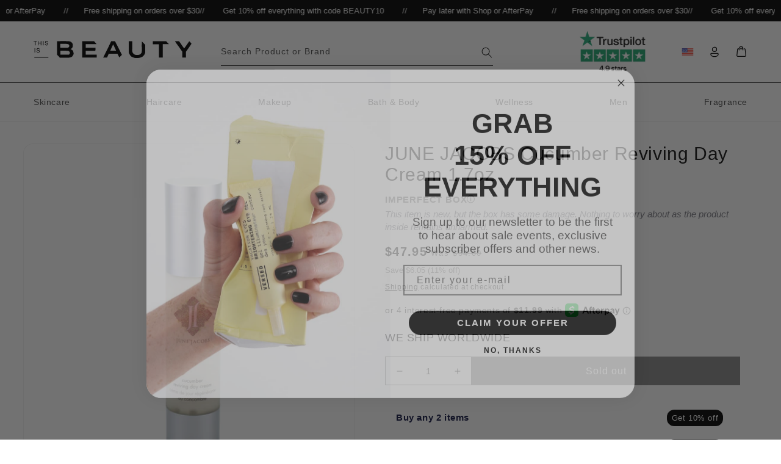

--- FILE ---
content_type: text/html; charset=utf-8
request_url: https://thisisbeauty.us/products/june-jacobs-cucumber-reviving-day-cream-1-7oz-imperfect-box
body_size: 73504
content:
<!doctype html>
<html class="no-js" lang="en">
  <head>
    <script async src="https://tag.getuntitled.ai/thisisbeauty"></script>
<!-- "snippets/booster-seo.liquid" was not rendered, the associated app was uninstalled -->
    <meta name="google-site-verification" content="EIo6zJikwJBr6WN4Ck1aW1HyldhLMQjxRWnwG2_03hk">
    <meta charset="utf-8">
    <meta http-equiv="X-UA-Compatible" content="IE=edge">
    <meta name="viewport" content="width=device-width,initial-scale=1">
    <meta name="theme-color" content="">
    <link rel="canonical" href="https://thisisbeauty.us/products/june-jacobs-cucumber-reviving-day-cream-1-7oz-imperfect-box">
    <link rel="preconnect" href="https://cdn.shopify.com" crossorigin>
    
    <script src="https://cdnjs.cloudflare.com/ajax/libs/jquery/3.2.1/jquery.min.js"></script>
    
    <link href="//thisisbeauty.us/cdn/shop/t/18/assets/owl.theme.default.min.css?v=135046118358282713361745217644" rel="stylesheet" type="text/css" media="all" />
    <link href="//thisisbeauty.us/cdn/shop/t/18/assets/owl.carousel.min.css?v=70516089817612781961745217644" rel="stylesheet" type="text/css" media="all" />
    <script src="//thisisbeauty.us/cdn/shop/t/18/assets/owl.carousel.min.js?v=97891440811553454251745217644" type="text/javascript"></script>
<link rel="icon" type="image/png" href="//thisisbeauty.us/cdn/shop/files/Primary_Icon_b5c130dd-6828-4161-80d9-302b3d4e88bf.jpg?crop=center&height=32&v=1686093463&width=32">

    

    

    

<meta property="og:site_name" content="This is Beauty US">
<meta property="og:url" content="https://thisisbeauty.us/products/june-jacobs-cucumber-reviving-day-cream-1-7oz-imperfect-box">
<meta property="og:title" content="JUNE JACOBS Cucumber Reviving Day Cream 1.7oz - Imperfect Box">
<meta property="og:type" content="product">
<meta property="og:description" content="This fresh, medium weight cream is formulated with cucumber extract and milk protein to cool, soothe and energize the skin."><meta property="og:image" content="http://thisisbeauty.us/cdn/shop/files/JUNEJACOBSCucumberRevivingDayCream1.7oz-ImperfectBox.jpg?v=1714744101">
  <meta property="og:image:secure_url" content="https://thisisbeauty.us/cdn/shop/files/JUNEJACOBSCucumberRevivingDayCream1.7oz-ImperfectBox.jpg?v=1714744101">
  <meta property="og:image:width" content="1126">
  <meta property="og:image:height" content="1126"><meta property="og:price:amount" content="47.95">
  <meta property="og:price:currency" content="USD"><meta name="twitter:card" content="summary_large_image">
<meta name="twitter:title" content="JUNE JACOBS Cucumber Reviving Day Cream 1.7oz - Imperfect Box">
<meta name="twitter:description" content="This fresh, medium weight cream is formulated with cucumber extract and milk protein to cool, soothe and energize the skin.">


    <script src="//thisisbeauty.us/cdn/shop/t/18/assets/global.js?v=50550784585837738841745217644" defer="defer"></script>
    <script>window.performance && window.performance.mark && window.performance.mark('shopify.content_for_header.start');</script><meta id="shopify-digital-wallet" name="shopify-digital-wallet" content="/71316963612/digital_wallets/dialog">
<meta name="shopify-checkout-api-token" content="af1e6fec730e3bfc2f4e7fefe9306bde">
<meta id="in-context-paypal-metadata" data-shop-id="71316963612" data-venmo-supported="false" data-environment="production" data-locale="en_US" data-paypal-v4="true" data-currency="USD">
<link rel="alternate" hreflang="x-default" href="https://thisisbeauty.us/products/june-jacobs-cucumber-reviving-day-cream-1-7oz-imperfect-box">
<link rel="alternate" hreflang="en" href="https://thisisbeauty.us/products/june-jacobs-cucumber-reviving-day-cream-1-7oz-imperfect-box">
<link rel="alternate" hreflang="es" href="https://thisisbeauty.us/es/products/june-jacobs-cucumber-reviving-day-cream-1-7oz-imperfect-box">
<link rel="alternate" hreflang="de" href="https://thisisbeauty.us/de/products/june-jacobs-cucumber-reviving-day-cream-1-7oz-imperfect-box">
<link rel="alternate" hreflang="fr" href="https://thisisbeauty.us/fr/products/june-jacobs-cucumber-reviving-day-cream-1-7oz-imperfect-box">
<link rel="alternate" hreflang="ar" href="https://thisisbeauty.us/ar/products/june-jacobs-cucumber-reviving-day-cream-1-7oz-imperfect-box">
<link rel="alternate" hreflang="cs" href="https://thisisbeauty.us/cs/products/june-jacobs-cucumber-reviving-day-cream-1-7oz-imperfect-box">
<link rel="alternate" hreflang="da" href="https://thisisbeauty.us/da/products/june-jacobs-cucumber-reviving-day-cream-1-7oz-imperfect-box">
<link rel="alternate" hreflang="el" href="https://thisisbeauty.us/el/products/june-jacobs-cucumber-reviving-day-cream-1-7oz-imperfect-box">
<link rel="alternate" hreflang="fi" href="https://thisisbeauty.us/fi/products/june-jacobs-cucumber-reviving-day-cream-1-7oz-imperfect-box">
<link rel="alternate" hreflang="he" href="https://thisisbeauty.us/he/products/june-jacobs-cucumber-reviving-day-cream-1-7oz-imperfect-box">
<link rel="alternate" hreflang="ja" href="https://thisisbeauty.us/ja/products/june-jacobs-cucumber-reviving-day-cream-1-7oz-imperfect-box">
<link rel="alternate" hreflang="ko" href="https://thisisbeauty.us/ko/products/june-jacobs-cucumber-reviving-day-cream-1-7oz-imperfect-box">
<link rel="alternate" hreflang="nl" href="https://thisisbeauty.us/nl/products/june-jacobs-cucumber-reviving-day-cream-1-7oz-imperfect-box">
<link rel="alternate" hreflang="no" href="https://thisisbeauty.us/no/products/june-jacobs-cucumber-reviving-day-cream-1-7oz-imperfect-box">
<link rel="alternate" hreflang="pa" href="https://thisisbeauty.us/pa/products/june-jacobs-cucumber-reviving-day-cream-1-7oz-imperfect-box">
<link rel="alternate" hreflang="pl" href="https://thisisbeauty.us/pl/products/june-jacobs-cucumber-reviving-day-cream-1-7oz-imperfect-box">
<link rel="alternate" hreflang="pt" href="https://thisisbeauty.us/pt/products/june-jacobs-cucumber-reviving-day-cream-1-7oz-imperfect-box">
<link rel="alternate" hreflang="ru" href="https://thisisbeauty.us/ru/products/june-jacobs-cucumber-reviving-day-cream-1-7oz-imperfect-box">
<link rel="alternate" hreflang="sv" href="https://thisisbeauty.us/sv/products/june-jacobs-cucumber-reviving-day-cream-1-7oz-imperfect-box">
<link rel="alternate" hreflang="tr" href="https://thisisbeauty.us/tr/products/june-jacobs-cucumber-reviving-day-cream-1-7oz-imperfect-box">
<link rel="alternate" hreflang="zh-Hans" href="https://thisisbeauty.us/zh/products/june-jacobs-cucumber-reviving-day-cream-1-7oz-imperfect-box">
<link rel="alternate" hreflang="zh-Hans-AC" href="https://thisisbeauty.us/zh/products/june-jacobs-cucumber-reviving-day-cream-1-7oz-imperfect-box">
<link rel="alternate" hreflang="zh-Hans-AD" href="https://thisisbeauty.us/zh/products/june-jacobs-cucumber-reviving-day-cream-1-7oz-imperfect-box">
<link rel="alternate" hreflang="zh-Hans-AE" href="https://thisisbeauty.us/zh/products/june-jacobs-cucumber-reviving-day-cream-1-7oz-imperfect-box">
<link rel="alternate" hreflang="zh-Hans-AF" href="https://thisisbeauty.us/zh/products/june-jacobs-cucumber-reviving-day-cream-1-7oz-imperfect-box">
<link rel="alternate" hreflang="zh-Hans-AG" href="https://thisisbeauty.us/zh/products/june-jacobs-cucumber-reviving-day-cream-1-7oz-imperfect-box">
<link rel="alternate" hreflang="zh-Hans-AI" href="https://thisisbeauty.us/zh/products/june-jacobs-cucumber-reviving-day-cream-1-7oz-imperfect-box">
<link rel="alternate" hreflang="zh-Hans-AL" href="https://thisisbeauty.us/zh/products/june-jacobs-cucumber-reviving-day-cream-1-7oz-imperfect-box">
<link rel="alternate" hreflang="zh-Hans-AM" href="https://thisisbeauty.us/zh/products/june-jacobs-cucumber-reviving-day-cream-1-7oz-imperfect-box">
<link rel="alternate" hreflang="zh-Hans-AO" href="https://thisisbeauty.us/zh/products/june-jacobs-cucumber-reviving-day-cream-1-7oz-imperfect-box">
<link rel="alternate" hreflang="zh-Hans-AR" href="https://thisisbeauty.us/zh/products/june-jacobs-cucumber-reviving-day-cream-1-7oz-imperfect-box">
<link rel="alternate" hreflang="zh-Hans-AT" href="https://thisisbeauty.us/zh/products/june-jacobs-cucumber-reviving-day-cream-1-7oz-imperfect-box">
<link rel="alternate" hreflang="zh-Hans-AU" href="https://thisisbeauty.us/zh/products/june-jacobs-cucumber-reviving-day-cream-1-7oz-imperfect-box">
<link rel="alternate" hreflang="zh-Hans-AW" href="https://thisisbeauty.us/zh/products/june-jacobs-cucumber-reviving-day-cream-1-7oz-imperfect-box">
<link rel="alternate" hreflang="zh-Hans-AX" href="https://thisisbeauty.us/zh/products/june-jacobs-cucumber-reviving-day-cream-1-7oz-imperfect-box">
<link rel="alternate" hreflang="zh-Hans-AZ" href="https://thisisbeauty.us/zh/products/june-jacobs-cucumber-reviving-day-cream-1-7oz-imperfect-box">
<link rel="alternate" hreflang="zh-Hans-BA" href="https://thisisbeauty.us/zh/products/june-jacobs-cucumber-reviving-day-cream-1-7oz-imperfect-box">
<link rel="alternate" hreflang="zh-Hans-BB" href="https://thisisbeauty.us/zh/products/june-jacobs-cucumber-reviving-day-cream-1-7oz-imperfect-box">
<link rel="alternate" hreflang="zh-Hans-BD" href="https://thisisbeauty.us/zh/products/june-jacobs-cucumber-reviving-day-cream-1-7oz-imperfect-box">
<link rel="alternate" hreflang="zh-Hans-BE" href="https://thisisbeauty.us/zh/products/june-jacobs-cucumber-reviving-day-cream-1-7oz-imperfect-box">
<link rel="alternate" hreflang="zh-Hans-BF" href="https://thisisbeauty.us/zh/products/june-jacobs-cucumber-reviving-day-cream-1-7oz-imperfect-box">
<link rel="alternate" hreflang="zh-Hans-BG" href="https://thisisbeauty.us/zh/products/june-jacobs-cucumber-reviving-day-cream-1-7oz-imperfect-box">
<link rel="alternate" hreflang="zh-Hans-BH" href="https://thisisbeauty.us/zh/products/june-jacobs-cucumber-reviving-day-cream-1-7oz-imperfect-box">
<link rel="alternate" hreflang="zh-Hans-BI" href="https://thisisbeauty.us/zh/products/june-jacobs-cucumber-reviving-day-cream-1-7oz-imperfect-box">
<link rel="alternate" hreflang="zh-Hans-BJ" href="https://thisisbeauty.us/zh/products/june-jacobs-cucumber-reviving-day-cream-1-7oz-imperfect-box">
<link rel="alternate" hreflang="zh-Hans-BL" href="https://thisisbeauty.us/zh/products/june-jacobs-cucumber-reviving-day-cream-1-7oz-imperfect-box">
<link rel="alternate" hreflang="zh-Hans-BM" href="https://thisisbeauty.us/zh/products/june-jacobs-cucumber-reviving-day-cream-1-7oz-imperfect-box">
<link rel="alternate" hreflang="zh-Hans-BN" href="https://thisisbeauty.us/zh/products/june-jacobs-cucumber-reviving-day-cream-1-7oz-imperfect-box">
<link rel="alternate" hreflang="zh-Hans-BO" href="https://thisisbeauty.us/zh/products/june-jacobs-cucumber-reviving-day-cream-1-7oz-imperfect-box">
<link rel="alternate" hreflang="zh-Hans-BQ" href="https://thisisbeauty.us/zh/products/june-jacobs-cucumber-reviving-day-cream-1-7oz-imperfect-box">
<link rel="alternate" hreflang="zh-Hans-BR" href="https://thisisbeauty.us/zh/products/june-jacobs-cucumber-reviving-day-cream-1-7oz-imperfect-box">
<link rel="alternate" hreflang="zh-Hans-BS" href="https://thisisbeauty.us/zh/products/june-jacobs-cucumber-reviving-day-cream-1-7oz-imperfect-box">
<link rel="alternate" hreflang="zh-Hans-BT" href="https://thisisbeauty.us/zh/products/june-jacobs-cucumber-reviving-day-cream-1-7oz-imperfect-box">
<link rel="alternate" hreflang="zh-Hans-BW" href="https://thisisbeauty.us/zh/products/june-jacobs-cucumber-reviving-day-cream-1-7oz-imperfect-box">
<link rel="alternate" hreflang="zh-Hans-BY" href="https://thisisbeauty.us/zh/products/june-jacobs-cucumber-reviving-day-cream-1-7oz-imperfect-box">
<link rel="alternate" hreflang="zh-Hans-BZ" href="https://thisisbeauty.us/zh/products/june-jacobs-cucumber-reviving-day-cream-1-7oz-imperfect-box">
<link rel="alternate" hreflang="zh-Hans-CA" href="https://thisisbeauty.us/zh/products/june-jacobs-cucumber-reviving-day-cream-1-7oz-imperfect-box">
<link rel="alternate" hreflang="zh-Hans-CC" href="https://thisisbeauty.us/zh/products/june-jacobs-cucumber-reviving-day-cream-1-7oz-imperfect-box">
<link rel="alternate" hreflang="zh-Hans-CD" href="https://thisisbeauty.us/zh/products/june-jacobs-cucumber-reviving-day-cream-1-7oz-imperfect-box">
<link rel="alternate" hreflang="zh-Hans-CF" href="https://thisisbeauty.us/zh/products/june-jacobs-cucumber-reviving-day-cream-1-7oz-imperfect-box">
<link rel="alternate" hreflang="zh-Hans-CG" href="https://thisisbeauty.us/zh/products/june-jacobs-cucumber-reviving-day-cream-1-7oz-imperfect-box">
<link rel="alternate" hreflang="zh-Hans-CH" href="https://thisisbeauty.us/zh/products/june-jacobs-cucumber-reviving-day-cream-1-7oz-imperfect-box">
<link rel="alternate" hreflang="zh-Hans-CI" href="https://thisisbeauty.us/zh/products/june-jacobs-cucumber-reviving-day-cream-1-7oz-imperfect-box">
<link rel="alternate" hreflang="zh-Hans-CK" href="https://thisisbeauty.us/zh/products/june-jacobs-cucumber-reviving-day-cream-1-7oz-imperfect-box">
<link rel="alternate" hreflang="zh-Hans-CL" href="https://thisisbeauty.us/zh/products/june-jacobs-cucumber-reviving-day-cream-1-7oz-imperfect-box">
<link rel="alternate" hreflang="zh-Hans-CM" href="https://thisisbeauty.us/zh/products/june-jacobs-cucumber-reviving-day-cream-1-7oz-imperfect-box">
<link rel="alternate" hreflang="zh-Hans-CN" href="https://thisisbeauty.us/zh/products/june-jacobs-cucumber-reviving-day-cream-1-7oz-imperfect-box">
<link rel="alternate" hreflang="zh-Hans-CO" href="https://thisisbeauty.us/zh/products/june-jacobs-cucumber-reviving-day-cream-1-7oz-imperfect-box">
<link rel="alternate" hreflang="zh-Hans-CR" href="https://thisisbeauty.us/zh/products/june-jacobs-cucumber-reviving-day-cream-1-7oz-imperfect-box">
<link rel="alternate" hreflang="zh-Hans-CV" href="https://thisisbeauty.us/zh/products/june-jacobs-cucumber-reviving-day-cream-1-7oz-imperfect-box">
<link rel="alternate" hreflang="zh-Hans-CW" href="https://thisisbeauty.us/zh/products/june-jacobs-cucumber-reviving-day-cream-1-7oz-imperfect-box">
<link rel="alternate" hreflang="zh-Hans-CX" href="https://thisisbeauty.us/zh/products/june-jacobs-cucumber-reviving-day-cream-1-7oz-imperfect-box">
<link rel="alternate" hreflang="zh-Hans-CY" href="https://thisisbeauty.us/zh/products/june-jacobs-cucumber-reviving-day-cream-1-7oz-imperfect-box">
<link rel="alternate" hreflang="zh-Hans-CZ" href="https://thisisbeauty.us/zh/products/june-jacobs-cucumber-reviving-day-cream-1-7oz-imperfect-box">
<link rel="alternate" hreflang="zh-Hans-DE" href="https://thisisbeauty.us/zh/products/june-jacobs-cucumber-reviving-day-cream-1-7oz-imperfect-box">
<link rel="alternate" hreflang="zh-Hans-DJ" href="https://thisisbeauty.us/zh/products/june-jacobs-cucumber-reviving-day-cream-1-7oz-imperfect-box">
<link rel="alternate" hreflang="zh-Hans-DK" href="https://thisisbeauty.us/zh/products/june-jacobs-cucumber-reviving-day-cream-1-7oz-imperfect-box">
<link rel="alternate" hreflang="zh-Hans-DM" href="https://thisisbeauty.us/zh/products/june-jacobs-cucumber-reviving-day-cream-1-7oz-imperfect-box">
<link rel="alternate" hreflang="zh-Hans-DO" href="https://thisisbeauty.us/zh/products/june-jacobs-cucumber-reviving-day-cream-1-7oz-imperfect-box">
<link rel="alternate" hreflang="zh-Hans-DZ" href="https://thisisbeauty.us/zh/products/june-jacobs-cucumber-reviving-day-cream-1-7oz-imperfect-box">
<link rel="alternate" hreflang="zh-Hans-EC" href="https://thisisbeauty.us/zh/products/june-jacobs-cucumber-reviving-day-cream-1-7oz-imperfect-box">
<link rel="alternate" hreflang="zh-Hans-EE" href="https://thisisbeauty.us/zh/products/june-jacobs-cucumber-reviving-day-cream-1-7oz-imperfect-box">
<link rel="alternate" hreflang="zh-Hans-EG" href="https://thisisbeauty.us/zh/products/june-jacobs-cucumber-reviving-day-cream-1-7oz-imperfect-box">
<link rel="alternate" hreflang="zh-Hans-EH" href="https://thisisbeauty.us/zh/products/june-jacobs-cucumber-reviving-day-cream-1-7oz-imperfect-box">
<link rel="alternate" hreflang="zh-Hans-ER" href="https://thisisbeauty.us/zh/products/june-jacobs-cucumber-reviving-day-cream-1-7oz-imperfect-box">
<link rel="alternate" hreflang="zh-Hans-ES" href="https://thisisbeauty.us/zh/products/june-jacobs-cucumber-reviving-day-cream-1-7oz-imperfect-box">
<link rel="alternate" hreflang="zh-Hans-ET" href="https://thisisbeauty.us/zh/products/june-jacobs-cucumber-reviving-day-cream-1-7oz-imperfect-box">
<link rel="alternate" hreflang="zh-Hans-FI" href="https://thisisbeauty.us/zh/products/june-jacobs-cucumber-reviving-day-cream-1-7oz-imperfect-box">
<link rel="alternate" hreflang="zh-Hans-FJ" href="https://thisisbeauty.us/zh/products/june-jacobs-cucumber-reviving-day-cream-1-7oz-imperfect-box">
<link rel="alternate" hreflang="zh-Hans-FK" href="https://thisisbeauty.us/zh/products/june-jacobs-cucumber-reviving-day-cream-1-7oz-imperfect-box">
<link rel="alternate" hreflang="zh-Hans-FO" href="https://thisisbeauty.us/zh/products/june-jacobs-cucumber-reviving-day-cream-1-7oz-imperfect-box">
<link rel="alternate" hreflang="zh-Hans-FR" href="https://thisisbeauty.us/zh/products/june-jacobs-cucumber-reviving-day-cream-1-7oz-imperfect-box">
<link rel="alternate" hreflang="zh-Hans-GA" href="https://thisisbeauty.us/zh/products/june-jacobs-cucumber-reviving-day-cream-1-7oz-imperfect-box">
<link rel="alternate" hreflang="zh-Hans-GB" href="https://thisisbeauty.us/zh/products/june-jacobs-cucumber-reviving-day-cream-1-7oz-imperfect-box">
<link rel="alternate" hreflang="zh-Hans-GD" href="https://thisisbeauty.us/zh/products/june-jacobs-cucumber-reviving-day-cream-1-7oz-imperfect-box">
<link rel="alternate" hreflang="zh-Hans-GE" href="https://thisisbeauty.us/zh/products/june-jacobs-cucumber-reviving-day-cream-1-7oz-imperfect-box">
<link rel="alternate" hreflang="zh-Hans-GF" href="https://thisisbeauty.us/zh/products/june-jacobs-cucumber-reviving-day-cream-1-7oz-imperfect-box">
<link rel="alternate" hreflang="zh-Hans-GG" href="https://thisisbeauty.us/zh/products/june-jacobs-cucumber-reviving-day-cream-1-7oz-imperfect-box">
<link rel="alternate" hreflang="zh-Hans-GH" href="https://thisisbeauty.us/zh/products/june-jacobs-cucumber-reviving-day-cream-1-7oz-imperfect-box">
<link rel="alternate" hreflang="zh-Hans-GI" href="https://thisisbeauty.us/zh/products/june-jacobs-cucumber-reviving-day-cream-1-7oz-imperfect-box">
<link rel="alternate" hreflang="zh-Hans-GL" href="https://thisisbeauty.us/zh/products/june-jacobs-cucumber-reviving-day-cream-1-7oz-imperfect-box">
<link rel="alternate" hreflang="zh-Hans-GM" href="https://thisisbeauty.us/zh/products/june-jacobs-cucumber-reviving-day-cream-1-7oz-imperfect-box">
<link rel="alternate" hreflang="zh-Hans-GN" href="https://thisisbeauty.us/zh/products/june-jacobs-cucumber-reviving-day-cream-1-7oz-imperfect-box">
<link rel="alternate" hreflang="zh-Hans-GP" href="https://thisisbeauty.us/zh/products/june-jacobs-cucumber-reviving-day-cream-1-7oz-imperfect-box">
<link rel="alternate" hreflang="zh-Hans-GQ" href="https://thisisbeauty.us/zh/products/june-jacobs-cucumber-reviving-day-cream-1-7oz-imperfect-box">
<link rel="alternate" hreflang="zh-Hans-GR" href="https://thisisbeauty.us/zh/products/june-jacobs-cucumber-reviving-day-cream-1-7oz-imperfect-box">
<link rel="alternate" hreflang="zh-Hans-GS" href="https://thisisbeauty.us/zh/products/june-jacobs-cucumber-reviving-day-cream-1-7oz-imperfect-box">
<link rel="alternate" hreflang="zh-Hans-GT" href="https://thisisbeauty.us/zh/products/june-jacobs-cucumber-reviving-day-cream-1-7oz-imperfect-box">
<link rel="alternate" hreflang="zh-Hans-GW" href="https://thisisbeauty.us/zh/products/june-jacobs-cucumber-reviving-day-cream-1-7oz-imperfect-box">
<link rel="alternate" hreflang="zh-Hans-GY" href="https://thisisbeauty.us/zh/products/june-jacobs-cucumber-reviving-day-cream-1-7oz-imperfect-box">
<link rel="alternate" hreflang="zh-Hans-HK" href="https://thisisbeauty.us/zh/products/june-jacobs-cucumber-reviving-day-cream-1-7oz-imperfect-box">
<link rel="alternate" hreflang="zh-Hans-HN" href="https://thisisbeauty.us/zh/products/june-jacobs-cucumber-reviving-day-cream-1-7oz-imperfect-box">
<link rel="alternate" hreflang="zh-Hans-HR" href="https://thisisbeauty.us/zh/products/june-jacobs-cucumber-reviving-day-cream-1-7oz-imperfect-box">
<link rel="alternate" hreflang="zh-Hans-HT" href="https://thisisbeauty.us/zh/products/june-jacobs-cucumber-reviving-day-cream-1-7oz-imperfect-box">
<link rel="alternate" hreflang="zh-Hans-HU" href="https://thisisbeauty.us/zh/products/june-jacobs-cucumber-reviving-day-cream-1-7oz-imperfect-box">
<link rel="alternate" hreflang="zh-Hans-ID" href="https://thisisbeauty.us/zh/products/june-jacobs-cucumber-reviving-day-cream-1-7oz-imperfect-box">
<link rel="alternate" hreflang="zh-Hans-IE" href="https://thisisbeauty.us/zh/products/june-jacobs-cucumber-reviving-day-cream-1-7oz-imperfect-box">
<link rel="alternate" hreflang="zh-Hans-IL" href="https://thisisbeauty.us/zh/products/june-jacobs-cucumber-reviving-day-cream-1-7oz-imperfect-box">
<link rel="alternate" hreflang="zh-Hans-IM" href="https://thisisbeauty.us/zh/products/june-jacobs-cucumber-reviving-day-cream-1-7oz-imperfect-box">
<link rel="alternate" hreflang="zh-Hans-IN" href="https://thisisbeauty.us/zh/products/june-jacobs-cucumber-reviving-day-cream-1-7oz-imperfect-box">
<link rel="alternate" hreflang="zh-Hans-IO" href="https://thisisbeauty.us/zh/products/june-jacobs-cucumber-reviving-day-cream-1-7oz-imperfect-box">
<link rel="alternate" hreflang="zh-Hans-IQ" href="https://thisisbeauty.us/zh/products/june-jacobs-cucumber-reviving-day-cream-1-7oz-imperfect-box">
<link rel="alternate" hreflang="zh-Hans-IS" href="https://thisisbeauty.us/zh/products/june-jacobs-cucumber-reviving-day-cream-1-7oz-imperfect-box">
<link rel="alternate" hreflang="zh-Hans-IT" href="https://thisisbeauty.us/zh/products/june-jacobs-cucumber-reviving-day-cream-1-7oz-imperfect-box">
<link rel="alternate" hreflang="zh-Hans-JE" href="https://thisisbeauty.us/zh/products/june-jacobs-cucumber-reviving-day-cream-1-7oz-imperfect-box">
<link rel="alternate" hreflang="zh-Hans-JM" href="https://thisisbeauty.us/zh/products/june-jacobs-cucumber-reviving-day-cream-1-7oz-imperfect-box">
<link rel="alternate" hreflang="zh-Hans-JO" href="https://thisisbeauty.us/zh/products/june-jacobs-cucumber-reviving-day-cream-1-7oz-imperfect-box">
<link rel="alternate" hreflang="zh-Hans-JP" href="https://thisisbeauty.us/zh/products/june-jacobs-cucumber-reviving-day-cream-1-7oz-imperfect-box">
<link rel="alternate" hreflang="zh-Hans-KE" href="https://thisisbeauty.us/zh/products/june-jacobs-cucumber-reviving-day-cream-1-7oz-imperfect-box">
<link rel="alternate" hreflang="zh-Hans-KG" href="https://thisisbeauty.us/zh/products/june-jacobs-cucumber-reviving-day-cream-1-7oz-imperfect-box">
<link rel="alternate" hreflang="zh-Hans-KH" href="https://thisisbeauty.us/zh/products/june-jacobs-cucumber-reviving-day-cream-1-7oz-imperfect-box">
<link rel="alternate" hreflang="zh-Hans-KI" href="https://thisisbeauty.us/zh/products/june-jacobs-cucumber-reviving-day-cream-1-7oz-imperfect-box">
<link rel="alternate" hreflang="zh-Hans-KM" href="https://thisisbeauty.us/zh/products/june-jacobs-cucumber-reviving-day-cream-1-7oz-imperfect-box">
<link rel="alternate" hreflang="zh-Hans-KN" href="https://thisisbeauty.us/zh/products/june-jacobs-cucumber-reviving-day-cream-1-7oz-imperfect-box">
<link rel="alternate" hreflang="zh-Hans-KR" href="https://thisisbeauty.us/zh/products/june-jacobs-cucumber-reviving-day-cream-1-7oz-imperfect-box">
<link rel="alternate" hreflang="zh-Hans-KW" href="https://thisisbeauty.us/zh/products/june-jacobs-cucumber-reviving-day-cream-1-7oz-imperfect-box">
<link rel="alternate" hreflang="zh-Hans-KY" href="https://thisisbeauty.us/zh/products/june-jacobs-cucumber-reviving-day-cream-1-7oz-imperfect-box">
<link rel="alternate" hreflang="zh-Hans-KZ" href="https://thisisbeauty.us/zh/products/june-jacobs-cucumber-reviving-day-cream-1-7oz-imperfect-box">
<link rel="alternate" hreflang="zh-Hans-LA" href="https://thisisbeauty.us/zh/products/june-jacobs-cucumber-reviving-day-cream-1-7oz-imperfect-box">
<link rel="alternate" hreflang="zh-Hans-LB" href="https://thisisbeauty.us/zh/products/june-jacobs-cucumber-reviving-day-cream-1-7oz-imperfect-box">
<link rel="alternate" hreflang="zh-Hans-LC" href="https://thisisbeauty.us/zh/products/june-jacobs-cucumber-reviving-day-cream-1-7oz-imperfect-box">
<link rel="alternate" hreflang="zh-Hans-LI" href="https://thisisbeauty.us/zh/products/june-jacobs-cucumber-reviving-day-cream-1-7oz-imperfect-box">
<link rel="alternate" hreflang="zh-Hans-LK" href="https://thisisbeauty.us/zh/products/june-jacobs-cucumber-reviving-day-cream-1-7oz-imperfect-box">
<link rel="alternate" hreflang="zh-Hans-LR" href="https://thisisbeauty.us/zh/products/june-jacobs-cucumber-reviving-day-cream-1-7oz-imperfect-box">
<link rel="alternate" hreflang="zh-Hans-LS" href="https://thisisbeauty.us/zh/products/june-jacobs-cucumber-reviving-day-cream-1-7oz-imperfect-box">
<link rel="alternate" hreflang="zh-Hans-LT" href="https://thisisbeauty.us/zh/products/june-jacobs-cucumber-reviving-day-cream-1-7oz-imperfect-box">
<link rel="alternate" hreflang="zh-Hans-LU" href="https://thisisbeauty.us/zh/products/june-jacobs-cucumber-reviving-day-cream-1-7oz-imperfect-box">
<link rel="alternate" hreflang="zh-Hans-LV" href="https://thisisbeauty.us/zh/products/june-jacobs-cucumber-reviving-day-cream-1-7oz-imperfect-box">
<link rel="alternate" hreflang="zh-Hans-LY" href="https://thisisbeauty.us/zh/products/june-jacobs-cucumber-reviving-day-cream-1-7oz-imperfect-box">
<link rel="alternate" hreflang="zh-Hans-MA" href="https://thisisbeauty.us/zh/products/june-jacobs-cucumber-reviving-day-cream-1-7oz-imperfect-box">
<link rel="alternate" hreflang="zh-Hans-MC" href="https://thisisbeauty.us/zh/products/june-jacobs-cucumber-reviving-day-cream-1-7oz-imperfect-box">
<link rel="alternate" hreflang="zh-Hans-MD" href="https://thisisbeauty.us/zh/products/june-jacobs-cucumber-reviving-day-cream-1-7oz-imperfect-box">
<link rel="alternate" hreflang="zh-Hans-ME" href="https://thisisbeauty.us/zh/products/june-jacobs-cucumber-reviving-day-cream-1-7oz-imperfect-box">
<link rel="alternate" hreflang="zh-Hans-MF" href="https://thisisbeauty.us/zh/products/june-jacobs-cucumber-reviving-day-cream-1-7oz-imperfect-box">
<link rel="alternate" hreflang="zh-Hans-MG" href="https://thisisbeauty.us/zh/products/june-jacobs-cucumber-reviving-day-cream-1-7oz-imperfect-box">
<link rel="alternate" hreflang="zh-Hans-MK" href="https://thisisbeauty.us/zh/products/june-jacobs-cucumber-reviving-day-cream-1-7oz-imperfect-box">
<link rel="alternate" hreflang="zh-Hans-ML" href="https://thisisbeauty.us/zh/products/june-jacobs-cucumber-reviving-day-cream-1-7oz-imperfect-box">
<link rel="alternate" hreflang="zh-Hans-MM" href="https://thisisbeauty.us/zh/products/june-jacobs-cucumber-reviving-day-cream-1-7oz-imperfect-box">
<link rel="alternate" hreflang="zh-Hans-MN" href="https://thisisbeauty.us/zh/products/june-jacobs-cucumber-reviving-day-cream-1-7oz-imperfect-box">
<link rel="alternate" hreflang="zh-Hans-MO" href="https://thisisbeauty.us/zh/products/june-jacobs-cucumber-reviving-day-cream-1-7oz-imperfect-box">
<link rel="alternate" hreflang="zh-Hans-MQ" href="https://thisisbeauty.us/zh/products/june-jacobs-cucumber-reviving-day-cream-1-7oz-imperfect-box">
<link rel="alternate" hreflang="zh-Hans-MR" href="https://thisisbeauty.us/zh/products/june-jacobs-cucumber-reviving-day-cream-1-7oz-imperfect-box">
<link rel="alternate" hreflang="zh-Hans-MS" href="https://thisisbeauty.us/zh/products/june-jacobs-cucumber-reviving-day-cream-1-7oz-imperfect-box">
<link rel="alternate" hreflang="zh-Hans-MT" href="https://thisisbeauty.us/zh/products/june-jacobs-cucumber-reviving-day-cream-1-7oz-imperfect-box">
<link rel="alternate" hreflang="zh-Hans-MU" href="https://thisisbeauty.us/zh/products/june-jacobs-cucumber-reviving-day-cream-1-7oz-imperfect-box">
<link rel="alternate" hreflang="zh-Hans-MV" href="https://thisisbeauty.us/zh/products/june-jacobs-cucumber-reviving-day-cream-1-7oz-imperfect-box">
<link rel="alternate" hreflang="zh-Hans-MW" href="https://thisisbeauty.us/zh/products/june-jacobs-cucumber-reviving-day-cream-1-7oz-imperfect-box">
<link rel="alternate" hreflang="zh-Hans-MX" href="https://thisisbeauty.us/zh/products/june-jacobs-cucumber-reviving-day-cream-1-7oz-imperfect-box">
<link rel="alternate" hreflang="zh-Hans-MY" href="https://thisisbeauty.us/zh/products/june-jacobs-cucumber-reviving-day-cream-1-7oz-imperfect-box">
<link rel="alternate" hreflang="zh-Hans-MZ" href="https://thisisbeauty.us/zh/products/june-jacobs-cucumber-reviving-day-cream-1-7oz-imperfect-box">
<link rel="alternate" hreflang="zh-Hans-NA" href="https://thisisbeauty.us/zh/products/june-jacobs-cucumber-reviving-day-cream-1-7oz-imperfect-box">
<link rel="alternate" hreflang="zh-Hans-NC" href="https://thisisbeauty.us/zh/products/june-jacobs-cucumber-reviving-day-cream-1-7oz-imperfect-box">
<link rel="alternate" hreflang="zh-Hans-NE" href="https://thisisbeauty.us/zh/products/june-jacobs-cucumber-reviving-day-cream-1-7oz-imperfect-box">
<link rel="alternate" hreflang="zh-Hans-NF" href="https://thisisbeauty.us/zh/products/june-jacobs-cucumber-reviving-day-cream-1-7oz-imperfect-box">
<link rel="alternate" hreflang="zh-Hans-NG" href="https://thisisbeauty.us/zh/products/june-jacobs-cucumber-reviving-day-cream-1-7oz-imperfect-box">
<link rel="alternate" hreflang="zh-Hans-NI" href="https://thisisbeauty.us/zh/products/june-jacobs-cucumber-reviving-day-cream-1-7oz-imperfect-box">
<link rel="alternate" hreflang="zh-Hans-NL" href="https://thisisbeauty.us/zh/products/june-jacobs-cucumber-reviving-day-cream-1-7oz-imperfect-box">
<link rel="alternate" hreflang="zh-Hans-NO" href="https://thisisbeauty.us/zh/products/june-jacobs-cucumber-reviving-day-cream-1-7oz-imperfect-box">
<link rel="alternate" hreflang="zh-Hans-NP" href="https://thisisbeauty.us/zh/products/june-jacobs-cucumber-reviving-day-cream-1-7oz-imperfect-box">
<link rel="alternate" hreflang="zh-Hans-NR" href="https://thisisbeauty.us/zh/products/june-jacobs-cucumber-reviving-day-cream-1-7oz-imperfect-box">
<link rel="alternate" hreflang="zh-Hans-NU" href="https://thisisbeauty.us/zh/products/june-jacobs-cucumber-reviving-day-cream-1-7oz-imperfect-box">
<link rel="alternate" hreflang="zh-Hans-NZ" href="https://thisisbeauty.us/zh/products/june-jacobs-cucumber-reviving-day-cream-1-7oz-imperfect-box">
<link rel="alternate" hreflang="zh-Hans-OM" href="https://thisisbeauty.us/zh/products/june-jacobs-cucumber-reviving-day-cream-1-7oz-imperfect-box">
<link rel="alternate" hreflang="zh-Hans-PA" href="https://thisisbeauty.us/zh/products/june-jacobs-cucumber-reviving-day-cream-1-7oz-imperfect-box">
<link rel="alternate" hreflang="zh-Hans-PE" href="https://thisisbeauty.us/zh/products/june-jacobs-cucumber-reviving-day-cream-1-7oz-imperfect-box">
<link rel="alternate" hreflang="zh-Hans-PF" href="https://thisisbeauty.us/zh/products/june-jacobs-cucumber-reviving-day-cream-1-7oz-imperfect-box">
<link rel="alternate" hreflang="zh-Hans-PG" href="https://thisisbeauty.us/zh/products/june-jacobs-cucumber-reviving-day-cream-1-7oz-imperfect-box">
<link rel="alternate" hreflang="zh-Hans-PH" href="https://thisisbeauty.us/zh/products/june-jacobs-cucumber-reviving-day-cream-1-7oz-imperfect-box">
<link rel="alternate" hreflang="zh-Hans-PK" href="https://thisisbeauty.us/zh/products/june-jacobs-cucumber-reviving-day-cream-1-7oz-imperfect-box">
<link rel="alternate" hreflang="zh-Hans-PL" href="https://thisisbeauty.us/zh/products/june-jacobs-cucumber-reviving-day-cream-1-7oz-imperfect-box">
<link rel="alternate" hreflang="zh-Hans-PM" href="https://thisisbeauty.us/zh/products/june-jacobs-cucumber-reviving-day-cream-1-7oz-imperfect-box">
<link rel="alternate" hreflang="zh-Hans-PN" href="https://thisisbeauty.us/zh/products/june-jacobs-cucumber-reviving-day-cream-1-7oz-imperfect-box">
<link rel="alternate" hreflang="zh-Hans-PS" href="https://thisisbeauty.us/zh/products/june-jacobs-cucumber-reviving-day-cream-1-7oz-imperfect-box">
<link rel="alternate" hreflang="zh-Hans-PT" href="https://thisisbeauty.us/zh/products/june-jacobs-cucumber-reviving-day-cream-1-7oz-imperfect-box">
<link rel="alternate" hreflang="zh-Hans-PY" href="https://thisisbeauty.us/zh/products/june-jacobs-cucumber-reviving-day-cream-1-7oz-imperfect-box">
<link rel="alternate" hreflang="zh-Hans-QA" href="https://thisisbeauty.us/zh/products/june-jacobs-cucumber-reviving-day-cream-1-7oz-imperfect-box">
<link rel="alternate" hreflang="zh-Hans-RE" href="https://thisisbeauty.us/zh/products/june-jacobs-cucumber-reviving-day-cream-1-7oz-imperfect-box">
<link rel="alternate" hreflang="zh-Hans-RO" href="https://thisisbeauty.us/zh/products/june-jacobs-cucumber-reviving-day-cream-1-7oz-imperfect-box">
<link rel="alternate" hreflang="zh-Hans-RS" href="https://thisisbeauty.us/zh/products/june-jacobs-cucumber-reviving-day-cream-1-7oz-imperfect-box">
<link rel="alternate" hreflang="zh-Hans-RU" href="https://thisisbeauty.us/zh/products/june-jacobs-cucumber-reviving-day-cream-1-7oz-imperfect-box">
<link rel="alternate" hreflang="zh-Hans-RW" href="https://thisisbeauty.us/zh/products/june-jacobs-cucumber-reviving-day-cream-1-7oz-imperfect-box">
<link rel="alternate" hreflang="zh-Hans-SA" href="https://thisisbeauty.us/zh/products/june-jacobs-cucumber-reviving-day-cream-1-7oz-imperfect-box">
<link rel="alternate" hreflang="zh-Hans-SB" href="https://thisisbeauty.us/zh/products/june-jacobs-cucumber-reviving-day-cream-1-7oz-imperfect-box">
<link rel="alternate" hreflang="zh-Hans-SC" href="https://thisisbeauty.us/zh/products/june-jacobs-cucumber-reviving-day-cream-1-7oz-imperfect-box">
<link rel="alternate" hreflang="zh-Hans-SD" href="https://thisisbeauty.us/zh/products/june-jacobs-cucumber-reviving-day-cream-1-7oz-imperfect-box">
<link rel="alternate" hreflang="zh-Hans-SE" href="https://thisisbeauty.us/zh/products/june-jacobs-cucumber-reviving-day-cream-1-7oz-imperfect-box">
<link rel="alternate" hreflang="zh-Hans-SG" href="https://thisisbeauty.us/zh/products/june-jacobs-cucumber-reviving-day-cream-1-7oz-imperfect-box">
<link rel="alternate" hreflang="zh-Hans-SH" href="https://thisisbeauty.us/zh/products/june-jacobs-cucumber-reviving-day-cream-1-7oz-imperfect-box">
<link rel="alternate" hreflang="zh-Hans-SI" href="https://thisisbeauty.us/zh/products/june-jacobs-cucumber-reviving-day-cream-1-7oz-imperfect-box">
<link rel="alternate" hreflang="zh-Hans-SJ" href="https://thisisbeauty.us/zh/products/june-jacobs-cucumber-reviving-day-cream-1-7oz-imperfect-box">
<link rel="alternate" hreflang="zh-Hans-SK" href="https://thisisbeauty.us/zh/products/june-jacobs-cucumber-reviving-day-cream-1-7oz-imperfect-box">
<link rel="alternate" hreflang="zh-Hans-SL" href="https://thisisbeauty.us/zh/products/june-jacobs-cucumber-reviving-day-cream-1-7oz-imperfect-box">
<link rel="alternate" hreflang="zh-Hans-SM" href="https://thisisbeauty.us/zh/products/june-jacobs-cucumber-reviving-day-cream-1-7oz-imperfect-box">
<link rel="alternate" hreflang="zh-Hans-SN" href="https://thisisbeauty.us/zh/products/june-jacobs-cucumber-reviving-day-cream-1-7oz-imperfect-box">
<link rel="alternate" hreflang="zh-Hans-SO" href="https://thisisbeauty.us/zh/products/june-jacobs-cucumber-reviving-day-cream-1-7oz-imperfect-box">
<link rel="alternate" hreflang="zh-Hans-SR" href="https://thisisbeauty.us/zh/products/june-jacobs-cucumber-reviving-day-cream-1-7oz-imperfect-box">
<link rel="alternate" hreflang="zh-Hans-SS" href="https://thisisbeauty.us/zh/products/june-jacobs-cucumber-reviving-day-cream-1-7oz-imperfect-box">
<link rel="alternate" hreflang="zh-Hans-ST" href="https://thisisbeauty.us/zh/products/june-jacobs-cucumber-reviving-day-cream-1-7oz-imperfect-box">
<link rel="alternate" hreflang="zh-Hans-SV" href="https://thisisbeauty.us/zh/products/june-jacobs-cucumber-reviving-day-cream-1-7oz-imperfect-box">
<link rel="alternate" hreflang="zh-Hans-SX" href="https://thisisbeauty.us/zh/products/june-jacobs-cucumber-reviving-day-cream-1-7oz-imperfect-box">
<link rel="alternate" hreflang="zh-Hans-SZ" href="https://thisisbeauty.us/zh/products/june-jacobs-cucumber-reviving-day-cream-1-7oz-imperfect-box">
<link rel="alternate" hreflang="zh-Hans-TA" href="https://thisisbeauty.us/zh/products/june-jacobs-cucumber-reviving-day-cream-1-7oz-imperfect-box">
<link rel="alternate" hreflang="zh-Hans-TC" href="https://thisisbeauty.us/zh/products/june-jacobs-cucumber-reviving-day-cream-1-7oz-imperfect-box">
<link rel="alternate" hreflang="zh-Hans-TD" href="https://thisisbeauty.us/zh/products/june-jacobs-cucumber-reviving-day-cream-1-7oz-imperfect-box">
<link rel="alternate" hreflang="zh-Hans-TF" href="https://thisisbeauty.us/zh/products/june-jacobs-cucumber-reviving-day-cream-1-7oz-imperfect-box">
<link rel="alternate" hreflang="zh-Hans-TG" href="https://thisisbeauty.us/zh/products/june-jacobs-cucumber-reviving-day-cream-1-7oz-imperfect-box">
<link rel="alternate" hreflang="zh-Hans-TH" href="https://thisisbeauty.us/zh/products/june-jacobs-cucumber-reviving-day-cream-1-7oz-imperfect-box">
<link rel="alternate" hreflang="zh-Hans-TJ" href="https://thisisbeauty.us/zh/products/june-jacobs-cucumber-reviving-day-cream-1-7oz-imperfect-box">
<link rel="alternate" hreflang="zh-Hans-TK" href="https://thisisbeauty.us/zh/products/june-jacobs-cucumber-reviving-day-cream-1-7oz-imperfect-box">
<link rel="alternate" hreflang="zh-Hans-TL" href="https://thisisbeauty.us/zh/products/june-jacobs-cucumber-reviving-day-cream-1-7oz-imperfect-box">
<link rel="alternate" hreflang="zh-Hans-TM" href="https://thisisbeauty.us/zh/products/june-jacobs-cucumber-reviving-day-cream-1-7oz-imperfect-box">
<link rel="alternate" hreflang="zh-Hans-TN" href="https://thisisbeauty.us/zh/products/june-jacobs-cucumber-reviving-day-cream-1-7oz-imperfect-box">
<link rel="alternate" hreflang="zh-Hans-TO" href="https://thisisbeauty.us/zh/products/june-jacobs-cucumber-reviving-day-cream-1-7oz-imperfect-box">
<link rel="alternate" hreflang="zh-Hans-TR" href="https://thisisbeauty.us/zh/products/june-jacobs-cucumber-reviving-day-cream-1-7oz-imperfect-box">
<link rel="alternate" hreflang="zh-Hans-TT" href="https://thisisbeauty.us/zh/products/june-jacobs-cucumber-reviving-day-cream-1-7oz-imperfect-box">
<link rel="alternate" hreflang="zh-Hans-TV" href="https://thisisbeauty.us/zh/products/june-jacobs-cucumber-reviving-day-cream-1-7oz-imperfect-box">
<link rel="alternate" hreflang="zh-Hans-TW" href="https://thisisbeauty.us/zh/products/june-jacobs-cucumber-reviving-day-cream-1-7oz-imperfect-box">
<link rel="alternate" hreflang="zh-Hans-TZ" href="https://thisisbeauty.us/zh/products/june-jacobs-cucumber-reviving-day-cream-1-7oz-imperfect-box">
<link rel="alternate" hreflang="zh-Hans-UA" href="https://thisisbeauty.us/zh/products/june-jacobs-cucumber-reviving-day-cream-1-7oz-imperfect-box">
<link rel="alternate" hreflang="zh-Hans-UG" href="https://thisisbeauty.us/zh/products/june-jacobs-cucumber-reviving-day-cream-1-7oz-imperfect-box">
<link rel="alternate" hreflang="zh-Hans-UM" href="https://thisisbeauty.us/zh/products/june-jacobs-cucumber-reviving-day-cream-1-7oz-imperfect-box">
<link rel="alternate" hreflang="zh-Hans-US" href="https://thisisbeauty.us/zh/products/june-jacobs-cucumber-reviving-day-cream-1-7oz-imperfect-box">
<link rel="alternate" hreflang="zh-Hans-UY" href="https://thisisbeauty.us/zh/products/june-jacobs-cucumber-reviving-day-cream-1-7oz-imperfect-box">
<link rel="alternate" hreflang="zh-Hans-UZ" href="https://thisisbeauty.us/zh/products/june-jacobs-cucumber-reviving-day-cream-1-7oz-imperfect-box">
<link rel="alternate" hreflang="zh-Hans-VA" href="https://thisisbeauty.us/zh/products/june-jacobs-cucumber-reviving-day-cream-1-7oz-imperfect-box">
<link rel="alternate" hreflang="zh-Hans-VC" href="https://thisisbeauty.us/zh/products/june-jacobs-cucumber-reviving-day-cream-1-7oz-imperfect-box">
<link rel="alternate" hreflang="zh-Hans-VE" href="https://thisisbeauty.us/zh/products/june-jacobs-cucumber-reviving-day-cream-1-7oz-imperfect-box">
<link rel="alternate" hreflang="zh-Hans-VG" href="https://thisisbeauty.us/zh/products/june-jacobs-cucumber-reviving-day-cream-1-7oz-imperfect-box">
<link rel="alternate" hreflang="zh-Hans-VN" href="https://thisisbeauty.us/zh/products/june-jacobs-cucumber-reviving-day-cream-1-7oz-imperfect-box">
<link rel="alternate" hreflang="zh-Hans-VU" href="https://thisisbeauty.us/zh/products/june-jacobs-cucumber-reviving-day-cream-1-7oz-imperfect-box">
<link rel="alternate" hreflang="zh-Hans-WF" href="https://thisisbeauty.us/zh/products/june-jacobs-cucumber-reviving-day-cream-1-7oz-imperfect-box">
<link rel="alternate" hreflang="zh-Hans-WS" href="https://thisisbeauty.us/zh/products/june-jacobs-cucumber-reviving-day-cream-1-7oz-imperfect-box">
<link rel="alternate" hreflang="zh-Hans-XK" href="https://thisisbeauty.us/zh/products/june-jacobs-cucumber-reviving-day-cream-1-7oz-imperfect-box">
<link rel="alternate" hreflang="zh-Hans-YE" href="https://thisisbeauty.us/zh/products/june-jacobs-cucumber-reviving-day-cream-1-7oz-imperfect-box">
<link rel="alternate" hreflang="zh-Hans-YT" href="https://thisisbeauty.us/zh/products/june-jacobs-cucumber-reviving-day-cream-1-7oz-imperfect-box">
<link rel="alternate" hreflang="zh-Hans-ZA" href="https://thisisbeauty.us/zh/products/june-jacobs-cucumber-reviving-day-cream-1-7oz-imperfect-box">
<link rel="alternate" hreflang="zh-Hans-ZM" href="https://thisisbeauty.us/zh/products/june-jacobs-cucumber-reviving-day-cream-1-7oz-imperfect-box">
<link rel="alternate" hreflang="zh-Hans-ZW" href="https://thisisbeauty.us/zh/products/june-jacobs-cucumber-reviving-day-cream-1-7oz-imperfect-box">
<link rel="alternate" type="application/json+oembed" href="https://thisisbeauty.us/products/june-jacobs-cucumber-reviving-day-cream-1-7oz-imperfect-box.oembed">
<script async="async" src="/checkouts/internal/preloads.js?locale=en-US"></script>
<link rel="preconnect" href="https://shop.app" crossorigin="anonymous">
<script async="async" src="https://shop.app/checkouts/internal/preloads.js?locale=en-US&shop_id=71316963612" crossorigin="anonymous"></script>
<script id="apple-pay-shop-capabilities" type="application/json">{"shopId":71316963612,"countryCode":"US","currencyCode":"USD","merchantCapabilities":["supports3DS"],"merchantId":"gid:\/\/shopify\/Shop\/71316963612","merchantName":"This is Beauty US","requiredBillingContactFields":["postalAddress","email"],"requiredShippingContactFields":["postalAddress","email"],"shippingType":"shipping","supportedNetworks":["visa","masterCard","amex","discover","elo","jcb"],"total":{"type":"pending","label":"This is Beauty US","amount":"1.00"},"shopifyPaymentsEnabled":true,"supportsSubscriptions":true}</script>
<script id="shopify-features" type="application/json">{"accessToken":"af1e6fec730e3bfc2f4e7fefe9306bde","betas":["rich-media-storefront-analytics"],"domain":"thisisbeauty.us","predictiveSearch":true,"shopId":71316963612,"locale":"en"}</script>
<script>var Shopify = Shopify || {};
Shopify.shop = "this-is-beauty-product-store.myshopify.com";
Shopify.locale = "en";
Shopify.currency = {"active":"USD","rate":"1.0"};
Shopify.country = "US";
Shopify.theme = {"name":"backup-april21-2025-Swym of Dawn (18-11-2024)","id":175814574364,"schema_name":"Dawn","schema_version":"7.0.1","theme_store_id":887,"role":"main"};
Shopify.theme.handle = "null";
Shopify.theme.style = {"id":null,"handle":null};
Shopify.cdnHost = "thisisbeauty.us/cdn";
Shopify.routes = Shopify.routes || {};
Shopify.routes.root = "/";</script>
<script type="module">!function(o){(o.Shopify=o.Shopify||{}).modules=!0}(window);</script>
<script>!function(o){function n(){var o=[];function n(){o.push(Array.prototype.slice.apply(arguments))}return n.q=o,n}var t=o.Shopify=o.Shopify||{};t.loadFeatures=n(),t.autoloadFeatures=n()}(window);</script>
<script>
  window.ShopifyPay = window.ShopifyPay || {};
  window.ShopifyPay.apiHost = "shop.app\/pay";
  window.ShopifyPay.redirectState = null;
</script>
<script id="shop-js-analytics" type="application/json">{"pageType":"product"}</script>
<script defer="defer" async type="module" src="//thisisbeauty.us/cdn/shopifycloud/shop-js/modules/v2/client.init-shop-cart-sync_BT-GjEfc.en.esm.js"></script>
<script defer="defer" async type="module" src="//thisisbeauty.us/cdn/shopifycloud/shop-js/modules/v2/chunk.common_D58fp_Oc.esm.js"></script>
<script defer="defer" async type="module" src="//thisisbeauty.us/cdn/shopifycloud/shop-js/modules/v2/chunk.modal_xMitdFEc.esm.js"></script>
<script type="module">
  await import("//thisisbeauty.us/cdn/shopifycloud/shop-js/modules/v2/client.init-shop-cart-sync_BT-GjEfc.en.esm.js");
await import("//thisisbeauty.us/cdn/shopifycloud/shop-js/modules/v2/chunk.common_D58fp_Oc.esm.js");
await import("//thisisbeauty.us/cdn/shopifycloud/shop-js/modules/v2/chunk.modal_xMitdFEc.esm.js");

  window.Shopify.SignInWithShop?.initShopCartSync?.({"fedCMEnabled":true,"windoidEnabled":true});

</script>
<script defer="defer" async type="module" src="//thisisbeauty.us/cdn/shopifycloud/shop-js/modules/v2/client.payment-terms_Ci9AEqFq.en.esm.js"></script>
<script defer="defer" async type="module" src="//thisisbeauty.us/cdn/shopifycloud/shop-js/modules/v2/chunk.common_D58fp_Oc.esm.js"></script>
<script defer="defer" async type="module" src="//thisisbeauty.us/cdn/shopifycloud/shop-js/modules/v2/chunk.modal_xMitdFEc.esm.js"></script>
<script type="module">
  await import("//thisisbeauty.us/cdn/shopifycloud/shop-js/modules/v2/client.payment-terms_Ci9AEqFq.en.esm.js");
await import("//thisisbeauty.us/cdn/shopifycloud/shop-js/modules/v2/chunk.common_D58fp_Oc.esm.js");
await import("//thisisbeauty.us/cdn/shopifycloud/shop-js/modules/v2/chunk.modal_xMitdFEc.esm.js");

  
</script>
<script>
  window.Shopify = window.Shopify || {};
  if (!window.Shopify.featureAssets) window.Shopify.featureAssets = {};
  window.Shopify.featureAssets['shop-js'] = {"shop-cart-sync":["modules/v2/client.shop-cart-sync_DZOKe7Ll.en.esm.js","modules/v2/chunk.common_D58fp_Oc.esm.js","modules/v2/chunk.modal_xMitdFEc.esm.js"],"init-fed-cm":["modules/v2/client.init-fed-cm_B6oLuCjv.en.esm.js","modules/v2/chunk.common_D58fp_Oc.esm.js","modules/v2/chunk.modal_xMitdFEc.esm.js"],"shop-cash-offers":["modules/v2/client.shop-cash-offers_D2sdYoxE.en.esm.js","modules/v2/chunk.common_D58fp_Oc.esm.js","modules/v2/chunk.modal_xMitdFEc.esm.js"],"shop-login-button":["modules/v2/client.shop-login-button_QeVjl5Y3.en.esm.js","modules/v2/chunk.common_D58fp_Oc.esm.js","modules/v2/chunk.modal_xMitdFEc.esm.js"],"pay-button":["modules/v2/client.pay-button_DXTOsIq6.en.esm.js","modules/v2/chunk.common_D58fp_Oc.esm.js","modules/v2/chunk.modal_xMitdFEc.esm.js"],"shop-button":["modules/v2/client.shop-button_DQZHx9pm.en.esm.js","modules/v2/chunk.common_D58fp_Oc.esm.js","modules/v2/chunk.modal_xMitdFEc.esm.js"],"avatar":["modules/v2/client.avatar_BTnouDA3.en.esm.js"],"init-windoid":["modules/v2/client.init-windoid_CR1B-cfM.en.esm.js","modules/v2/chunk.common_D58fp_Oc.esm.js","modules/v2/chunk.modal_xMitdFEc.esm.js"],"init-shop-for-new-customer-accounts":["modules/v2/client.init-shop-for-new-customer-accounts_C_vY_xzh.en.esm.js","modules/v2/client.shop-login-button_QeVjl5Y3.en.esm.js","modules/v2/chunk.common_D58fp_Oc.esm.js","modules/v2/chunk.modal_xMitdFEc.esm.js"],"init-shop-email-lookup-coordinator":["modules/v2/client.init-shop-email-lookup-coordinator_BI7n9ZSv.en.esm.js","modules/v2/chunk.common_D58fp_Oc.esm.js","modules/v2/chunk.modal_xMitdFEc.esm.js"],"init-shop-cart-sync":["modules/v2/client.init-shop-cart-sync_BT-GjEfc.en.esm.js","modules/v2/chunk.common_D58fp_Oc.esm.js","modules/v2/chunk.modal_xMitdFEc.esm.js"],"shop-toast-manager":["modules/v2/client.shop-toast-manager_DiYdP3xc.en.esm.js","modules/v2/chunk.common_D58fp_Oc.esm.js","modules/v2/chunk.modal_xMitdFEc.esm.js"],"init-customer-accounts":["modules/v2/client.init-customer-accounts_D9ZNqS-Q.en.esm.js","modules/v2/client.shop-login-button_QeVjl5Y3.en.esm.js","modules/v2/chunk.common_D58fp_Oc.esm.js","modules/v2/chunk.modal_xMitdFEc.esm.js"],"init-customer-accounts-sign-up":["modules/v2/client.init-customer-accounts-sign-up_iGw4briv.en.esm.js","modules/v2/client.shop-login-button_QeVjl5Y3.en.esm.js","modules/v2/chunk.common_D58fp_Oc.esm.js","modules/v2/chunk.modal_xMitdFEc.esm.js"],"shop-follow-button":["modules/v2/client.shop-follow-button_CqMgW2wH.en.esm.js","modules/v2/chunk.common_D58fp_Oc.esm.js","modules/v2/chunk.modal_xMitdFEc.esm.js"],"checkout-modal":["modules/v2/client.checkout-modal_xHeaAweL.en.esm.js","modules/v2/chunk.common_D58fp_Oc.esm.js","modules/v2/chunk.modal_xMitdFEc.esm.js"],"shop-login":["modules/v2/client.shop-login_D91U-Q7h.en.esm.js","modules/v2/chunk.common_D58fp_Oc.esm.js","modules/v2/chunk.modal_xMitdFEc.esm.js"],"lead-capture":["modules/v2/client.lead-capture_BJmE1dJe.en.esm.js","modules/v2/chunk.common_D58fp_Oc.esm.js","modules/v2/chunk.modal_xMitdFEc.esm.js"],"payment-terms":["modules/v2/client.payment-terms_Ci9AEqFq.en.esm.js","modules/v2/chunk.common_D58fp_Oc.esm.js","modules/v2/chunk.modal_xMitdFEc.esm.js"]};
</script>
<script>(function() {
  var isLoaded = false;
  function asyncLoad() {
    if (isLoaded) return;
    isLoaded = true;
    var urls = ["\/\/cdn.shopify.com\/proxy\/ae3e1003da8903bf5468b93b8998d56e053a7c3d0f14e769c48ffd805ec8a883\/bingshoppingtool-t2app-prod.trafficmanager.net\/uet\/tracking_script?shop=this-is-beauty-product-store.myshopify.com\u0026sp-cache-control=cHVibGljLCBtYXgtYWdlPTkwMA","https:\/\/cdn.shopify.com\/s\/files\/1\/0713\/1696\/3612\/files\/shopney-app-banner.js?v=1716324722\u0026shop=this-is-beauty-product-store.myshopify.com","https:\/\/static.shareasale.com\/json\/shopify\/shareasale-tracking.js?sasmid=154557\u0026ssmtid=79402\u0026shop=this-is-beauty-product-store.myshopify.com","https:\/\/widget.trustpilot.com\/bootstrap\/v5\/tp.widget.sync.bootstrap.min.js?shop=this-is-beauty-product-store.myshopify.com","https:\/\/ecommplugins-scripts.trustpilot.com\/v2.1\/js\/header.min.js?settings=eyJrZXkiOiJ5WFVoMFphREZBZVpCQnBhIiwicyI6Im5vbmUifQ==\u0026shop=this-is-beauty-product-store.myshopify.com","https:\/\/ecommplugins-trustboxsettings.trustpilot.com\/this-is-beauty-product-store.myshopify.com.js?settings=1725433370872\u0026shop=this-is-beauty-product-store.myshopify.com","https:\/\/shopify-extension.getredo.com\/main.js?widget_id=cygc5c0u3zgkn8a\u0026shop=this-is-beauty-product-store.myshopify.com","\/\/cdn.shopify.com\/proxy\/829cabb942e56964ffbeacad461f11a8050b9085a8570d7c1c417171056927d9\/d1639lhkj5l89m.cloudfront.net\/js\/storefront\/uppromote.js?shop=this-is-beauty-product-store.myshopify.com\u0026sp-cache-control=cHVibGljLCBtYXgtYWdlPTkwMA"];
    for (var i = 0; i < urls.length; i++) {
      var s = document.createElement('script');
      s.type = 'text/javascript';
      s.async = true;
      s.src = urls[i];
      var x = document.getElementsByTagName('script')[0];
      x.parentNode.insertBefore(s, x);
    }
  };
  if(window.attachEvent) {
    window.attachEvent('onload', asyncLoad);
  } else {
    window.addEventListener('load', asyncLoad, false);
  }
})();</script>
<script id="__st">var __st={"a":71316963612,"offset":-18000,"reqid":"e401a753-e108-4ba4-82a1-cfea47635068-1769036771","pageurl":"thisisbeauty.us\/products\/june-jacobs-cucumber-reviving-day-cream-1-7oz-imperfect-box","u":"949989be0537","p":"product","rtyp":"product","rid":8272754016540};</script>
<script>window.ShopifyPaypalV4VisibilityTracking = true;</script>
<script id="captcha-bootstrap">!function(){'use strict';const t='contact',e='account',n='new_comment',o=[[t,t],['blogs',n],['comments',n],[t,'customer']],c=[[e,'customer_login'],[e,'guest_login'],[e,'recover_customer_password'],[e,'create_customer']],r=t=>t.map((([t,e])=>`form[action*='/${t}']:not([data-nocaptcha='true']) input[name='form_type'][value='${e}']`)).join(','),a=t=>()=>t?[...document.querySelectorAll(t)].map((t=>t.form)):[];function s(){const t=[...o],e=r(t);return a(e)}const i='password',u='form_key',d=['recaptcha-v3-token','g-recaptcha-response','h-captcha-response',i],f=()=>{try{return window.sessionStorage}catch{return}},m='__shopify_v',_=t=>t.elements[u];function p(t,e,n=!1){try{const o=window.sessionStorage,c=JSON.parse(o.getItem(e)),{data:r}=function(t){const{data:e,action:n}=t;return t[m]||n?{data:e,action:n}:{data:t,action:n}}(c);for(const[e,n]of Object.entries(r))t.elements[e]&&(t.elements[e].value=n);n&&o.removeItem(e)}catch(o){console.error('form repopulation failed',{error:o})}}const l='form_type',E='cptcha';function T(t){t.dataset[E]=!0}const w=window,h=w.document,L='Shopify',v='ce_forms',y='captcha';let A=!1;((t,e)=>{const n=(g='f06e6c50-85a8-45c8-87d0-21a2b65856fe',I='https://cdn.shopify.com/shopifycloud/storefront-forms-hcaptcha/ce_storefront_forms_captcha_hcaptcha.v1.5.2.iife.js',D={infoText:'Protected by hCaptcha',privacyText:'Privacy',termsText:'Terms'},(t,e,n)=>{const o=w[L][v],c=o.bindForm;if(c)return c(t,g,e,D).then(n);var r;o.q.push([[t,g,e,D],n]),r=I,A||(h.body.append(Object.assign(h.createElement('script'),{id:'captcha-provider',async:!0,src:r})),A=!0)});var g,I,D;w[L]=w[L]||{},w[L][v]=w[L][v]||{},w[L][v].q=[],w[L][y]=w[L][y]||{},w[L][y].protect=function(t,e){n(t,void 0,e),T(t)},Object.freeze(w[L][y]),function(t,e,n,w,h,L){const[v,y,A,g]=function(t,e,n){const i=e?o:[],u=t?c:[],d=[...i,...u],f=r(d),m=r(i),_=r(d.filter((([t,e])=>n.includes(e))));return[a(f),a(m),a(_),s()]}(w,h,L),I=t=>{const e=t.target;return e instanceof HTMLFormElement?e:e&&e.form},D=t=>v().includes(t);t.addEventListener('submit',(t=>{const e=I(t);if(!e)return;const n=D(e)&&!e.dataset.hcaptchaBound&&!e.dataset.recaptchaBound,o=_(e),c=g().includes(e)&&(!o||!o.value);(n||c)&&t.preventDefault(),c&&!n&&(function(t){try{if(!f())return;!function(t){const e=f();if(!e)return;const n=_(t);if(!n)return;const o=n.value;o&&e.removeItem(o)}(t);const e=Array.from(Array(32),(()=>Math.random().toString(36)[2])).join('');!function(t,e){_(t)||t.append(Object.assign(document.createElement('input'),{type:'hidden',name:u})),t.elements[u].value=e}(t,e),function(t,e){const n=f();if(!n)return;const o=[...t.querySelectorAll(`input[type='${i}']`)].map((({name:t})=>t)),c=[...d,...o],r={};for(const[a,s]of new FormData(t).entries())c.includes(a)||(r[a]=s);n.setItem(e,JSON.stringify({[m]:1,action:t.action,data:r}))}(t,e)}catch(e){console.error('failed to persist form',e)}}(e),e.submit())}));const S=(t,e)=>{t&&!t.dataset[E]&&(n(t,e.some((e=>e===t))),T(t))};for(const o of['focusin','change'])t.addEventListener(o,(t=>{const e=I(t);D(e)&&S(e,y())}));const B=e.get('form_key'),M=e.get(l),P=B&&M;t.addEventListener('DOMContentLoaded',(()=>{const t=y();if(P)for(const e of t)e.elements[l].value===M&&p(e,B);[...new Set([...A(),...v().filter((t=>'true'===t.dataset.shopifyCaptcha))])].forEach((e=>S(e,t)))}))}(h,new URLSearchParams(w.location.search),n,t,e,['guest_login'])})(!0,!0)}();</script>
<script integrity="sha256-4kQ18oKyAcykRKYeNunJcIwy7WH5gtpwJnB7kiuLZ1E=" data-source-attribution="shopify.loadfeatures" defer="defer" src="//thisisbeauty.us/cdn/shopifycloud/storefront/assets/storefront/load_feature-a0a9edcb.js" crossorigin="anonymous"></script>
<script crossorigin="anonymous" defer="defer" src="//thisisbeauty.us/cdn/shopifycloud/storefront/assets/shopify_pay/storefront-65b4c6d7.js?v=20250812"></script>
<script data-source-attribution="shopify.dynamic_checkout.dynamic.init">var Shopify=Shopify||{};Shopify.PaymentButton=Shopify.PaymentButton||{isStorefrontPortableWallets:!0,init:function(){window.Shopify.PaymentButton.init=function(){};var t=document.createElement("script");t.src="https://thisisbeauty.us/cdn/shopifycloud/portable-wallets/latest/portable-wallets.en.js",t.type="module",document.head.appendChild(t)}};
</script>
<script data-source-attribution="shopify.dynamic_checkout.buyer_consent">
  function portableWalletsHideBuyerConsent(e){var t=document.getElementById("shopify-buyer-consent"),n=document.getElementById("shopify-subscription-policy-button");t&&n&&(t.classList.add("hidden"),t.setAttribute("aria-hidden","true"),n.removeEventListener("click",e))}function portableWalletsShowBuyerConsent(e){var t=document.getElementById("shopify-buyer-consent"),n=document.getElementById("shopify-subscription-policy-button");t&&n&&(t.classList.remove("hidden"),t.removeAttribute("aria-hidden"),n.addEventListener("click",e))}window.Shopify?.PaymentButton&&(window.Shopify.PaymentButton.hideBuyerConsent=portableWalletsHideBuyerConsent,window.Shopify.PaymentButton.showBuyerConsent=portableWalletsShowBuyerConsent);
</script>
<script data-source-attribution="shopify.dynamic_checkout.cart.bootstrap">document.addEventListener("DOMContentLoaded",(function(){function t(){return document.querySelector("shopify-accelerated-checkout-cart, shopify-accelerated-checkout")}if(t())Shopify.PaymentButton.init();else{new MutationObserver((function(e,n){t()&&(Shopify.PaymentButton.init(),n.disconnect())})).observe(document.body,{childList:!0,subtree:!0})}}));
</script>
<script id='scb4127' type='text/javascript' async='' src='https://thisisbeauty.us/cdn/shopifycloud/privacy-banner/storefront-banner.js'></script><link id="shopify-accelerated-checkout-styles" rel="stylesheet" media="screen" href="https://thisisbeauty.us/cdn/shopifycloud/portable-wallets/latest/accelerated-checkout-backwards-compat.css" crossorigin="anonymous">
<style id="shopify-accelerated-checkout-cart">
        #shopify-buyer-consent {
  margin-top: 1em;
  display: inline-block;
  width: 100%;
}

#shopify-buyer-consent.hidden {
  display: none;
}

#shopify-subscription-policy-button {
  background: none;
  border: none;
  padding: 0;
  text-decoration: underline;
  font-size: inherit;
  cursor: pointer;
}

#shopify-subscription-policy-button::before {
  box-shadow: none;
}

      </style>
<script id="sections-script" data-sections="header,footer" defer="defer" src="//thisisbeauty.us/cdn/shop/t/18/compiled_assets/scripts.js?v=7326"></script>
<script>window.performance && window.performance.mark && window.performance.mark('shopify.content_for_header.end');</script>


    <style data-shopify>
      
      
      
      
      
      @font-face {
  font-family: "Space Mono";
  font-weight: 400;
  font-style: normal;
  font-display: swap;
  src: url("//thisisbeauty.us/cdn/fonts/space_mono/spacemono_n4.9ee60bbbb57a3b43dbcb22a7f53e18140cb3b40f.woff2") format("woff2"),
       url("//thisisbeauty.us/cdn/fonts/space_mono/spacemono_n4.0c1ebe3659065af9a832b4a469bdd1fdc9521024.woff") format("woff");
}


      :root {
        --font-body-family: Helvetica, Arial, sans-serif;
        --font-body-style: normal;
        --font-body-weight: 400;
        --font-body-weight-bold: 700;

        --font-heading-family: Helvetica, Arial, sans-serif;
        --font-heading-style: normal;
        --font-heading-weight: 400;

        --font-mono-family: "Space Mono", monospace;
        --font-mono-style: normal;
        --font-mono-weight: 400;

        --font-body-scale: 1.0;
        --font-heading-scale: 1.0;

        --color-base-text: 18, 18, 18;
        --color-shadow: 18, 18, 18;
        --color-base-background-1: 255, 255, 255;
        --color-base-background-2: 243, 243, 243;
        --color-base-solid-button-labels: 255, 255, 255;
        --color-base-outline-button-labels: 18, 18, 18;
        --color-base-accent-1: 18, 18, 18;
        --color-base-accent-2: 51, 79, 180;
        --payment-terms-background-color: #ffffff;

        --gradient-base-background-1: #ffffff;
        --gradient-base-background-2: #f3f3f3;
        --gradient-base-accent-1: #121212;
        --gradient-base-accent-2: #334fb4;

        --media-padding: px;
        --media-border-opacity: 0.05;
        --media-border-width: 1px;
        --media-radius: 0px;
        --media-shadow-opacity: 0.0;
        --media-shadow-horizontal-offset: 0px;
        --media-shadow-vertical-offset: 4px;
        --media-shadow-blur-radius: 5px;
        --media-shadow-visible: 0;

        --page-width: 140rem;
        --page-width-margin: 0rem;

        --product-card-image-padding: 0.0rem;
        --product-card-corner-radius: 0.0rem;
        --product-card-text-alignment: center;
        --product-card-border-width: 0.1rem;
        --product-card-border-opacity: 0.1;
        --product-card-shadow-opacity: 0.0;
        --product-card-shadow-visible: 0;
        --product-card-shadow-horizontal-offset: 0.0rem;
        --product-card-shadow-vertical-offset: 0.4rem;
        --product-card-shadow-blur-radius: 0.5rem;

        --collection-card-image-padding: 0.0rem;
        --collection-card-corner-radius: 0.0rem;
        --collection-card-text-alignment: left;
        --collection-card-border-width: 0.0rem;
        --collection-card-border-opacity: 0.1;
        --collection-card-shadow-opacity: 0.0;
        --collection-card-shadow-visible: 0;
        --collection-card-shadow-horizontal-offset: 0.0rem;
        --collection-card-shadow-vertical-offset: 0.4rem;
        --collection-card-shadow-blur-radius: 0.5rem;

        --blog-card-image-padding: 0.0rem;
        --blog-card-corner-radius: 0.0rem;
        --blog-card-text-alignment: left;
        --blog-card-border-width: 0.0rem;
        --blog-card-border-opacity: 0.1;
        --blog-card-shadow-opacity: 0.0;
        --blog-card-shadow-visible: 0;
        --blog-card-shadow-horizontal-offset: 0.0rem;
        --blog-card-shadow-vertical-offset: 0.4rem;
        --blog-card-shadow-blur-radius: 0.5rem;

        --badge-corner-radius: 4.0rem;

        --popup-border-width: 1px;
        --popup-border-opacity: 0.1;
        --popup-corner-radius: 0px;
        --popup-shadow-opacity: 0.0;
        --popup-shadow-horizontal-offset: 0px;
        --popup-shadow-vertical-offset: 4px;
        --popup-shadow-blur-radius: 5px;

        --drawer-border-width: 1px;
        --drawer-border-opacity: 0.1;
        --drawer-shadow-opacity: 0.0;
        --drawer-shadow-horizontal-offset: 0px;
        --drawer-shadow-vertical-offset: 4px;
        --drawer-shadow-blur-radius: 5px;

        --spacing-sections-desktop: 0px;
        --spacing-sections-mobile: 0px;

        --grid-desktop-vertical-spacing: 36px;
        --grid-desktop-horizontal-spacing: 24px;
        --grid-mobile-vertical-spacing: 18px;
        --grid-mobile-horizontal-spacing: 12px;

        --text-boxes-border-opacity: 0.1;
        --text-boxes-border-width: 0px;
        --text-boxes-radius: 0px;
        --text-boxes-shadow-opacity: 0.0;
        --text-boxes-shadow-visible: 0;
        --text-boxes-shadow-horizontal-offset: 0px;
        --text-boxes-shadow-vertical-offset: 4px;
        --text-boxes-shadow-blur-radius: 5px;

        --buttons-radius: 0px;
        --buttons-radius-outset: 0px;
        --buttons-border-width: 1px;
        --buttons-border-opacity: 1.0;
        --buttons-shadow-opacity: 0.0;
        --buttons-shadow-visible: 0;
        --buttons-shadow-horizontal-offset: 0px;
        --buttons-shadow-vertical-offset: 4px;
        --buttons-shadow-blur-radius: 5px;
        --buttons-border-offset: 0px;

        --inputs-radius: 0px;
        --inputs-border-width: 1px;
        --inputs-border-opacity: 0.55;
        --inputs-shadow-opacity: 0.0;
        --inputs-shadow-horizontal-offset: 0px;
        --inputs-margin-offset: 0px;
        --inputs-shadow-vertical-offset: 2px;
        --inputs-shadow-blur-radius: 5px;
        --inputs-radius-outset: 0px;

        --variant-pills-radius: 40px;
        --variant-pills-border-width: 1px;
        --variant-pills-border-opacity: 0.55;
        --variant-pills-shadow-opacity: 0.0;
        --variant-pills-shadow-horizontal-offset: 0px;
        --variant-pills-shadow-vertical-offset: 4px;
        --variant-pills-shadow-blur-radius: 5px;
      }

      *,
      *::before,
      *::after {
        box-sizing: inherit;
      }

      html {
        box-sizing: border-box;
        font-size: calc(var(--font-body-scale) * 62.5%);
        height: 100%;
      }

      body {
        display: grid;
        grid-template-rows: auto auto 1fr auto;
        grid-template-columns: 100%;
        min-height: 100%;
        margin: 0;
        font-size: 1.5rem;
        letter-spacing: 0.06rem;
        line-height: calc(1 + 0.8 / var(--font-body-scale));
        font-family: var(--font-body-family);
        font-style: var(--font-body-style);
        font-weight: var(--font-body-weight);
      }

      @media screen and (min-width: 750px) {
        body {
          font-size: 1.6rem;
        }
      }
    </style>

    <link href="//thisisbeauty.us/cdn/shop/t/18/assets/base.css?v=97678447853266115381745217644" rel="stylesheet" type="text/css" media="all" />
    <link href="//thisisbeauty.us/cdn/shop/t/18/assets/custom.css?v=13964127996665427801745991651" rel="stylesheet" type="text/css" media="all" />
    <link href="//thisisbeauty.us/cdn/shop/t/18/assets/hms-custom.css?v=114396014777303148791745224584" rel="stylesheet" type="text/css" media="all" />
    <link href="//thisisbeauty.us/cdn/shop/t/18/assets/component-modal.css?v=100548283813591686671745217644" rel="stylesheet" type="text/css" media="all" />
<link rel="preload" as="font" href="//thisisbeauty.us/cdn/fonts/space_mono/spacemono_n4.9ee60bbbb57a3b43dbcb22a7f53e18140cb3b40f.woff2" type="font/woff2" crossorigin><link
        rel="stylesheet"
        href="//thisisbeauty.us/cdn/shop/t/18/assets/component-predictive-search.css?v=83512081251802922551745217644"
        media="print"
        onload="this.media='all'"
      ><script>
      document.documentElement.className = document.documentElement.className.replace('no-js', 'js');
      if (Shopify.designMode) {
        document.documentElement.classList.add('shopify-design-mode');
      }
    </script>
    <meta name="google-site-verification" content="h1olZNZfDB740qf3-J32D3BvTWsGj2pzDH1wfeX6fsY">
    <style>

      @media(max-width:767px){
      #shopify-section-header {
    z-index: 1 !important;
        }
        .panel-header-container {
    position: relative;
    z-index: 9999 !important;
}

.panel-header-container .panel-fixed-header {
    top: 29px !important;
}

iframe.smile-launcher-frame {
    z-index: 999 !important;
}
      }
    </style>
  <!-- BEGIN app block: shopify://apps/klaviyo-email-marketing-sms/blocks/klaviyo-onsite-embed/2632fe16-c075-4321-a88b-50b567f42507 -->












  <script async src="https://static.klaviyo.com/onsite/js/USPwyK/klaviyo.js?company_id=USPwyK"></script>
  <script>!function(){if(!window.klaviyo){window._klOnsite=window._klOnsite||[];try{window.klaviyo=new Proxy({},{get:function(n,i){return"push"===i?function(){var n;(n=window._klOnsite).push.apply(n,arguments)}:function(){for(var n=arguments.length,o=new Array(n),w=0;w<n;w++)o[w]=arguments[w];var t="function"==typeof o[o.length-1]?o.pop():void 0,e=new Promise((function(n){window._klOnsite.push([i].concat(o,[function(i){t&&t(i),n(i)}]))}));return e}}})}catch(n){window.klaviyo=window.klaviyo||[],window.klaviyo.push=function(){var n;(n=window._klOnsite).push.apply(n,arguments)}}}}();</script>

  
    <script id="viewed_product">
      if (item == null) {
        var _learnq = _learnq || [];

        var MetafieldReviews = null
        var MetafieldYotpoRating = null
        var MetafieldYotpoCount = null
        var MetafieldLooxRating = null
        var MetafieldLooxCount = null
        var okendoProduct = null
        var okendoProductReviewCount = null
        var okendoProductReviewAverageValue = null
        try {
          // The following fields are used for Customer Hub recently viewed in order to add reviews.
          // This information is not part of __kla_viewed. Instead, it is part of __kla_viewed_reviewed_items
          MetafieldReviews = {};
          MetafieldYotpoRating = null
          MetafieldYotpoCount = null
          MetafieldLooxRating = null
          MetafieldLooxCount = null

          okendoProduct = null
          // If the okendo metafield is not legacy, it will error, which then requires the new json formatted data
          if (okendoProduct && 'error' in okendoProduct) {
            okendoProduct = null
          }
          okendoProductReviewCount = okendoProduct ? okendoProduct.reviewCount : null
          okendoProductReviewAverageValue = okendoProduct ? okendoProduct.reviewAverageValue : null
        } catch (error) {
          console.error('Error in Klaviyo onsite reviews tracking:', error);
        }

        var item = {
          Name: "JUNE JACOBS Cucumber Reviving Day Cream 1.7oz - Imperfect Box",
          ProductID: 8272754016540,
          Categories: ["All Products","Skincare"],
          ImageURL: "https://thisisbeauty.us/cdn/shop/files/JUNEJACOBSCucumberRevivingDayCream1.7oz-ImperfectBox_grande.jpg?v=1714744101",
          URL: "https://thisisbeauty.us/products/june-jacobs-cucumber-reviving-day-cream-1-7oz-imperfect-box",
          Brand: "June Jacobs",
          Price: "$47.95",
          Value: "47.95",
          CompareAtPrice: "$54.00"
        };
        _learnq.push(['track', 'Viewed Product', item]);
        _learnq.push(['trackViewedItem', {
          Title: item.Name,
          ItemId: item.ProductID,
          Categories: item.Categories,
          ImageUrl: item.ImageURL,
          Url: item.URL,
          Metadata: {
            Brand: item.Brand,
            Price: item.Price,
            Value: item.Value,
            CompareAtPrice: item.CompareAtPrice
          },
          metafields:{
            reviews: MetafieldReviews,
            yotpo:{
              rating: MetafieldYotpoRating,
              count: MetafieldYotpoCount,
            },
            loox:{
              rating: MetafieldLooxRating,
              count: MetafieldLooxCount,
            },
            okendo: {
              rating: okendoProductReviewAverageValue,
              count: okendoProductReviewCount,
            }
          }
        }]);
      }
    </script>
  




  <script>
    window.klaviyoReviewsProductDesignMode = false
  </script>







<!-- END app block --><!-- BEGIN app block: shopify://apps/uppromote-affiliate/blocks/customer-referral/64c32457-930d-4cb9-9641-e24c0d9cf1f4 --><link rel="preload" href="https://cdn.shopify.com/extensions/019bdee1-a01e-7784-8dda-67e27c4ae6f0/app-106/assets/customer-referral.css" as="style" onload="this.onload=null;this.rel='stylesheet'">
<script>
  document.addEventListener("DOMContentLoaded", function () {
    const params = new URLSearchParams(window.location.search);
    if (params.has('sca_ref') || params.has('sca_crp')) {
      document.body.setAttribute('is-affiliate-link', '');
    }
  });
</script>


<!-- END app block --><!-- BEGIN app block: shopify://apps/geolocation-glc/blocks/selector/e347b539-0714-46e4-9e69-23a73992ae3a --><script>
    (function(){
        function logChangesGLC(mutations, observer) {
            let evaluateGLC = document.evaluate('//*[text()[contains(.,"glc-money")]]',document,null,XPathResult.ORDERED_NODE_SNAPSHOT_TYPE,null);
            for (let iGLC = 0; iGLC < evaluateGLC.snapshotLength; iGLC++) {
                let elGLC = evaluateGLC.snapshotItem(iGLC);
                let innerHtmlGLC = elGLC?.innerHTML ? elGLC.innerHTML : "";
                if(innerHtmlGLC && !["SCRIPT", "LINK", "STYLE", "NOSCRIPT"].includes(elGLC.nodeName)){
                    elGLC.innerHTML = innerHtmlGLC.replaceAll("&lt;", "<").replaceAll("&gt;", ">");
                }
            }
        }
        const observerGLC = new MutationObserver(logChangesGLC);
        observerGLC.observe(document.documentElement, { subtree : true, childList: true });
    })();

    window._gelacyStore = {
        ...(window._gelacyStore || {}),
        pageType: "product",
        currenciesEnabled: [],
        currency: {
          code: 'USD',
          symbol: '$',
          name: 'United States Dollar',
          active: 'USD',
          rate: ''
        },
        product: {
          id: '8272754016540',
        },
        moneyWithCurrencyFormat: "${{amount}}",
        moneyFormat: "${{amount}}",
        currencyCodeEnabled: 'false',
        shop: "thisisbeauty.us",
        locale: "en",
        country: "US",
        designMode: false,
        theme: {},
        cdnHost: "",
        routes: { "root": "/" },
        market: {
            id: "45679968540",
            handle: "16737fe7-d7ce-425e-90f6-154898ca6952"
        },
        enabledLocales: [{"shop_locale":{"locale":"en","enabled":true,"primary":true,"published":true}},{"shop_locale":{"locale":"es","enabled":true,"primary":false,"published":true}},{"shop_locale":{"locale":"de","enabled":true,"primary":false,"published":true}},{"shop_locale":{"locale":"fr","enabled":true,"primary":false,"published":true}},{"shop_locale":{"locale":"ar","enabled":true,"primary":false,"published":true}},{"shop_locale":{"locale":"cs","enabled":true,"primary":false,"published":true}},{"shop_locale":{"locale":"da","enabled":true,"primary":false,"published":true}},{"shop_locale":{"locale":"el","enabled":true,"primary":false,"published":true}},{"shop_locale":{"locale":"fi","enabled":true,"primary":false,"published":true}},{"shop_locale":{"locale":"he","enabled":true,"primary":false,"published":true}},{"shop_locale":{"locale":"ja","enabled":true,"primary":false,"published":true}},{"shop_locale":{"locale":"ko","enabled":true,"primary":false,"published":true}},{"shop_locale":{"locale":"nl","enabled":true,"primary":false,"published":true}},{"shop_locale":{"locale":"no","enabled":true,"primary":false,"published":true}},{"shop_locale":{"locale":"pa","enabled":true,"primary":false,"published":true}},{"shop_locale":{"locale":"pl","enabled":true,"primary":false,"published":true}},{"shop_locale":{"locale":"pt-PT","enabled":true,"primary":false,"published":true}},{"shop_locale":{"locale":"ru","enabled":true,"primary":false,"published":true}},{"shop_locale":{"locale":"sv","enabled":true,"primary":false,"published":true}},{"shop_locale":{"locale":"tr","enabled":true,"primary":false,"published":true}},{"shop_locale":{"locale":"zh-CN","enabled":true,"primary":false,"published":true}}],
    };
    
        _gelacyStore.currenciesEnabled.push("AED");
    
        _gelacyStore.currenciesEnabled.push("ALL");
    
        _gelacyStore.currenciesEnabled.push("AMD");
    
        _gelacyStore.currenciesEnabled.push("ANG");
    
        _gelacyStore.currenciesEnabled.push("AUD");
    
        _gelacyStore.currenciesEnabled.push("AWG");
    
        _gelacyStore.currenciesEnabled.push("AZN");
    
        _gelacyStore.currenciesEnabled.push("BAM");
    
        _gelacyStore.currenciesEnabled.push("BBD");
    
        _gelacyStore.currenciesEnabled.push("BDT");
    
        _gelacyStore.currenciesEnabled.push("BND");
    
        _gelacyStore.currenciesEnabled.push("BOB");
    
        _gelacyStore.currenciesEnabled.push("BSD");
    
        _gelacyStore.currenciesEnabled.push("BWP");
    
        _gelacyStore.currenciesEnabled.push("BZD");
    
        _gelacyStore.currenciesEnabled.push("CAD");
    
        _gelacyStore.currenciesEnabled.push("CHF");
    
        _gelacyStore.currenciesEnabled.push("CNY");
    
        _gelacyStore.currenciesEnabled.push("CRC");
    
        _gelacyStore.currenciesEnabled.push("CVE");
    
        _gelacyStore.currenciesEnabled.push("CZK");
    
        _gelacyStore.currenciesEnabled.push("DJF");
    
        _gelacyStore.currenciesEnabled.push("DKK");
    
        _gelacyStore.currenciesEnabled.push("DOP");
    
        _gelacyStore.currenciesEnabled.push("DZD");
    
        _gelacyStore.currenciesEnabled.push("EGP");
    
        _gelacyStore.currenciesEnabled.push("ETB");
    
        _gelacyStore.currenciesEnabled.push("EUR");
    
        _gelacyStore.currenciesEnabled.push("FJD");
    
        _gelacyStore.currenciesEnabled.push("FKP");
    
        _gelacyStore.currenciesEnabled.push("GBP");
    
        _gelacyStore.currenciesEnabled.push("GMD");
    
        _gelacyStore.currenciesEnabled.push("GNF");
    
        _gelacyStore.currenciesEnabled.push("GTQ");
    
        _gelacyStore.currenciesEnabled.push("GYD");
    
        _gelacyStore.currenciesEnabled.push("HKD");
    
        _gelacyStore.currenciesEnabled.push("HNL");
    
        _gelacyStore.currenciesEnabled.push("HUF");
    
        _gelacyStore.currenciesEnabled.push("IDR");
    
        _gelacyStore.currenciesEnabled.push("ILS");
    
        _gelacyStore.currenciesEnabled.push("INR");
    
        _gelacyStore.currenciesEnabled.push("ISK");
    
        _gelacyStore.currenciesEnabled.push("JMD");
    
        _gelacyStore.currenciesEnabled.push("JPY");
    
        _gelacyStore.currenciesEnabled.push("KES");
    
        _gelacyStore.currenciesEnabled.push("KGS");
    
        _gelacyStore.currenciesEnabled.push("KHR");
    
        _gelacyStore.currenciesEnabled.push("KMF");
    
        _gelacyStore.currenciesEnabled.push("KRW");
    
        _gelacyStore.currenciesEnabled.push("KYD");
    
        _gelacyStore.currenciesEnabled.push("KZT");
    
        _gelacyStore.currenciesEnabled.push("LAK");
    
        _gelacyStore.currenciesEnabled.push("LBP");
    
        _gelacyStore.currenciesEnabled.push("LKR");
    
        _gelacyStore.currenciesEnabled.push("MAD");
    
        _gelacyStore.currenciesEnabled.push("MDL");
    
        _gelacyStore.currenciesEnabled.push("MMK");
    
        _gelacyStore.currenciesEnabled.push("MNT");
    
        _gelacyStore.currenciesEnabled.push("MOP");
    
        _gelacyStore.currenciesEnabled.push("MUR");
    
        _gelacyStore.currenciesEnabled.push("MVR");
    
        _gelacyStore.currenciesEnabled.push("MWK");
    
        _gelacyStore.currenciesEnabled.push("MYR");
    
        _gelacyStore.currenciesEnabled.push("NGN");
    
        _gelacyStore.currenciesEnabled.push("NIO");
    
        _gelacyStore.currenciesEnabled.push("NPR");
    
        _gelacyStore.currenciesEnabled.push("NZD");
    
        _gelacyStore.currenciesEnabled.push("PEN");
    
        _gelacyStore.currenciesEnabled.push("PGK");
    
        _gelacyStore.currenciesEnabled.push("PHP");
    
        _gelacyStore.currenciesEnabled.push("PKR");
    
        _gelacyStore.currenciesEnabled.push("PLN");
    
        _gelacyStore.currenciesEnabled.push("PYG");
    
        _gelacyStore.currenciesEnabled.push("QAR");
    
        _gelacyStore.currenciesEnabled.push("RON");
    
        _gelacyStore.currenciesEnabled.push("RSD");
    
        _gelacyStore.currenciesEnabled.push("RWF");
    
        _gelacyStore.currenciesEnabled.push("SAR");
    
        _gelacyStore.currenciesEnabled.push("SBD");
    
        _gelacyStore.currenciesEnabled.push("SEK");
    
        _gelacyStore.currenciesEnabled.push("SGD");
    
        _gelacyStore.currenciesEnabled.push("SHP");
    
        _gelacyStore.currenciesEnabled.push("SLL");
    
        _gelacyStore.currenciesEnabled.push("STD");
    
        _gelacyStore.currenciesEnabled.push("THB");
    
        _gelacyStore.currenciesEnabled.push("TJS");
    
        _gelacyStore.currenciesEnabled.push("TOP");
    
        _gelacyStore.currenciesEnabled.push("TTD");
    
        _gelacyStore.currenciesEnabled.push("TWD");
    
        _gelacyStore.currenciesEnabled.push("TZS");
    
        _gelacyStore.currenciesEnabled.push("UAH");
    
        _gelacyStore.currenciesEnabled.push("UGX");
    
        _gelacyStore.currenciesEnabled.push("USD");
    
        _gelacyStore.currenciesEnabled.push("UYU");
    
        _gelacyStore.currenciesEnabled.push("UZS");
    
        _gelacyStore.currenciesEnabled.push("VND");
    
        _gelacyStore.currenciesEnabled.push("VUV");
    
        _gelacyStore.currenciesEnabled.push("WST");
    
        _gelacyStore.currenciesEnabled.push("XAF");
    
        _gelacyStore.currenciesEnabled.push("XCD");
    
        _gelacyStore.currenciesEnabled.push("XOF");
    
        _gelacyStore.currenciesEnabled.push("XPF");
    
        _gelacyStore.currenciesEnabled.push("YER");
    
</script>


<!-- END app block --><!-- BEGIN app block: shopify://apps/essential-announcer/blocks/app-embed/93b5429f-c8d6-4c33-ae14-250fd84f361b --><script>
  
    window.essentialAnnouncementConfigs = [{"id":"3db4e377-f899-4e70-aad6-466d81472f48","createdAt":"2024-09-07T00:55:47.692+00:00","name":"Vote for us","title":"//      Get 10% off everything with code BEAUTY10      //     Pay later with Shop or AfterPay      //     Free shipping on orders over $30","subheading":"","style":{"icon":{"size":32,"originalColor":true,"color":{"hex":"#333333"},"background":{"hex":"#ffffff","alpha":0,"rgba":"rgba(255, 255, 255, 0)"},"cornerRadius":4},"selectedTemplate":"custom","position":"top-page","stickyBar":true,"backgroundType":"singleBackground","singleColor":"#000000","gradientTurn":"90","gradientStart":"#DDDDDD","gradientEnd":"#FFFFFF","borderRadius":"0","borderSize":"0","borderColor":"#000000","titleSize":"13","titleColor":"#ffffff","font":"","subheadingSize":"14","subheadingColor":"#202223","buttonBackgroundColor":"#202223","buttonFontSize":"14","buttonFontColor":"#FFFFFF","buttonBorderRadius":"4","couponCodeButtonOutlineColor":"#202223","couponCodeButtonIconColor":"#202223","couponCodeButtonFontColor":"#202223","couponCodeButtonFontSize":"14","couponCodeButtonBorderRadius":"4","closeIconColor":"#6d7175","arrowIconColor":"#6d7175","spacing":{"insideTop":10,"insideBottom":10,"outsideTop":0,"outsideBottom":10}},"announcementType":"running-line","announcementPlacement":"","published":true,"showOnProducts":[],"showOnCollections":[],"updatedAt":"2026-01-08T02:25:20.925+00:00","CTAType":"clickable","CTALink":"https://apps.apple.com/us/app/this-is-beauty/id6499125094","closeButton":false,"buttonText":"Shop now!","announcements":[{"title":"Enjoy a 20% discount on all our products!","subheading":"","CTAType":"button","buttonText":"Shop now!","CTALink":"","icon":"","id":605,"couponCode":""},{"title":"Enjoy a 20% discount on all our products!","subheading":"","CTAType":"button","buttonText":"Shop now!","CTALink":"","icon":"","id":891,"couponCode":""}],"shop":"this-is-beauty-product-store.myshopify.com","animationSpeed":50,"rotateDuration":4,"translations":[],"startDate":null,"endDate":null,"icon":"","locationType":"","showInCountries":[],"showOnProductsInCollections":[],"type":"","couponCode":""}];
  
  window.essentialAnnouncementMeta = {
    productCollections: [{"id":487906148636,"handle":"all","title":"All Products","updated_at":"2026-01-21T10:51:45-05:00","body_html":null,"published_at":"2024-12-04T14:16:22-05:00","sort_order":"best-selling","template_suffix":null,"disjunctive":false,"rules":[{"column":"type","relation":"not_equals","condition":"candybox_generated"},{"column":"type","relation":"not_equals","condition":"giftbox_ghost_product"}],"published_scope":"web"},{"id":497328292124,"handle":"skincare-1","title":"Skincare","updated_at":"2026-01-21T10:23:17-05:00","body_html":"","published_at":"2025-10-02T18:43:35-04:00","sort_order":"best-selling","template_suffix":"","disjunctive":false,"rules":[{"column":"tag","relation":"equals","condition":"Skincare"}],"published_scope":"web","image":{"created_at":"2025-10-02T18:43:35-04:00","alt":null,"width":400,"height":400,"src":"\/\/thisisbeauty.us\/cdn\/shop\/collections\/GUEST_6d79e431-9692-477f-998e-e4a17cd2d914.jpg?v=1759445168"}}],
    productData: {"id":8272754016540,"title":"JUNE JACOBS Cucumber Reviving Day Cream 1.7oz - Imperfect Box","handle":"june-jacobs-cucumber-reviving-day-cream-1-7oz-imperfect-box","description":"\u003cp\u003eThis fresh, medium weight cream is formulated with cucumber extract and milk protein to cool, soothe and energize the skin.\u003c\/p\u003e","published_at":"2024-04-24T18:54:29-04:00","created_at":"2023-05-11T10:41:52-04:00","vendor":"June Jacobs","type":"Misc","tags":["Anti Aging","Imperfect Box","June Jacobs","Reprice","Skincare"],"price":4795,"price_min":4795,"price_max":4795,"available":false,"price_varies":false,"compare_at_price":5400,"compare_at_price_min":5400,"compare_at_price_max":5400,"compare_at_price_varies":false,"variants":[{"id":45138334056732,"title":"Default Title","option1":"Default Title","option2":null,"option3":null,"sku":"670367100141-2","requires_shipping":true,"taxable":true,"featured_image":null,"available":false,"name":"JUNE JACOBS Cucumber Reviving Day Cream 1.7oz - Imperfect Box","public_title":null,"options":["Default Title"],"price":4795,"weight":227,"compare_at_price":5400,"inventory_management":"shopify","barcode":"670367100141","requires_selling_plan":false,"selling_plan_allocations":[]}],"images":["\/\/thisisbeauty.us\/cdn\/shop\/files\/JUNEJACOBSCucumberRevivingDayCream1.7oz-ImperfectBox.jpg?v=1714744101"],"featured_image":"\/\/thisisbeauty.us\/cdn\/shop\/files\/JUNEJACOBSCucumberRevivingDayCream1.7oz-ImperfectBox.jpg?v=1714744101","options":["Title"],"media":[{"alt":null,"id":38035855769884,"position":1,"preview_image":{"aspect_ratio":1.0,"height":1126,"width":1126,"src":"\/\/thisisbeauty.us\/cdn\/shop\/files\/JUNEJACOBSCucumberRevivingDayCream1.7oz-ImperfectBox.jpg?v=1714744101"},"aspect_ratio":1.0,"height":1126,"media_type":"image","src":"\/\/thisisbeauty.us\/cdn\/shop\/files\/JUNEJACOBSCucumberRevivingDayCream1.7oz-ImperfectBox.jpg?v=1714744101","width":1126}],"requires_selling_plan":false,"selling_plan_groups":[],"content":"\u003cp\u003eThis fresh, medium weight cream is formulated with cucumber extract and milk protein to cool, soothe and energize the skin.\u003c\/p\u003e"},
    templateName: "product",
    collectionId: null,
  };
</script>

 
<style>
.essential_annoucement_bar_wrapper {display: none;}
</style>


<script src="https://cdn.shopify.com/extensions/019b9d60-ed7c-7464-ac3f-9e23a48d54ca/essential-announcement-bar-74/assets/announcement-bar-essential-apps.js" defer></script>

<!-- END app block --><!-- BEGIN app block: shopify://apps/uppromote-affiliate/blocks/message-bar/64c32457-930d-4cb9-9641-e24c0d9cf1f4 -->

<style>
    body {
        transition: padding-top .2s;
    }
    .scaaf-message-bar {
        --primary-text-color: ;
        --secondary-text-color: ;
        --primary-bg-color: ;
        --secondary-bg-color: ;
        --primary-text-size: px;
        --secondary-text-size: px;
        text-align: center;
        display: block;
        width: 100%;
        padding: 10px;
        animation-duration: .5s;
        animation-name: fadeIn;
        position: absolute;
        top: 0;
        left: 0;
        width: 100%;
        z-index: 10;
    }

    .scaaf-message-bar-content {
        margin: 0;
        padding: 0;
    }

    .scaaf-message-bar[data-layout=referring] {
        background-color: var(--primary-bg-color);
        color: var(--primary-text-color);
        font-size: var(--primary-text-size);
    }

    .scaaf-message-bar[data-layout=direct] {
        background-color: var(--secondary-bg-color);
        color: var(--secondary-text-color);
        font-size: var(--secondary-text-size);
    }

</style>

<script type="text/javascript">
    (function() {
        let container, contentContainer
        const settingTag = document.querySelector('script#uppromote-message-bar-setting')

        if (!settingTag || !settingTag.textContent) {
            return
        }

        const setting = JSON.parse(settingTag.textContent)
        if (!setting.referral_enable) {
            return
        }

        const getCookie = (cName) => {
            let name = cName + '='
            let decodedCookie = decodeURIComponent(document.cookie)
            let ca = decodedCookie.split(';')
            for (let i = 0; i < ca.length; i++) {
                let c = ca[i]
                while (c.charAt(0) === ' ') {
                    c = c.substring(1)
                }
                if (c.indexOf(name) === 0) {
                    return c.substring(name.length, c.length)
                }
            }

            return null
        }

        function renderContainer() {
            container = document.createElement('div')
            container.classList.add('scaaf-message-bar')
            contentContainer = document.createElement('p')
            contentContainer.classList.add('scaaf-message-bar-content')
            container.append(contentContainer)
        }

        function calculateLayout() {
            const height = container.scrollHeight

            function onMouseMove() {
                document.body.style.paddingTop = `${height}px`
                document.body.removeEventListener('mousemove', onMouseMove)
                document.body.removeEventListener('touchstart', onMouseMove)
            }

            document.body.addEventListener('mousemove', onMouseMove)
            document.body.addEventListener('touchstart', onMouseMove)
        }

        renderContainer()

        function fillDirectContent() {
            if (!setting.not_referral_enable) {
                return
            }
            container.dataset.layout = 'direct'
            contentContainer.textContent = setting.not_referral_content
            document.body.prepend(container)
            calculateLayout()
        }

        function prepareForReferring() {
            contentContainer.textContent = 'Loading'
            contentContainer.style.visibility = 'hidden'
            document.body.prepend(container)
            calculateLayout()
        }

        function fillReferringContent(aff) {
            container.dataset.layout = 'referring'
            contentContainer.textContent = setting.referral_content
                .replaceAll('{affiliate_name}', aff.name)
                .replaceAll('{company}', aff.company)
                .replaceAll('{affiliate_firstname}', aff.first_name)
                .replaceAll('{personal_detail}', aff.personal_detail)
            contentContainer.style.visibility = 'visible'
        }

        function safeJsonParse (str) {
            if (!str) return null;
            try {
                return JSON.parse(str);
            } catch {
                return null;
            }
        }

        function renderFromCookie(affiliateID) {
            if (!affiliateID) {
                fillDirectContent()
                return
            }

            prepareForReferring()

            let info
            const raw = getCookie('_up_a_info')

            try {
                if (raw) {
                    info = safeJsonParse(raw)
                }
            } catch {
                console.warn('Affiliate info (_up_a_info) is invalid JSON', raw)
                fillDirectContent()
                return
            }

            if (!info) {
                fillDirectContent()
                return
            }

            const aff = {
                company: info.company || '',
                name: (info.first_name || '') + ' ' + (info.last_name || ''),
                first_name: info.first_name || '',
                personal_detail: getCookie('scaaf_pd') || ''
            }

            fillReferringContent(aff)
        }

        function paintMessageBar() {
            if (!document.body) {
                return requestAnimationFrame(paintMessageBar)
            }

            const urlParams = new URLSearchParams(window.location.search)
            const scaRef = urlParams.get("sca_ref")
            const urlAffiliateID = scaRef ? scaRef.split('.')[0] + '' : null
            const cookieAffiliateID = getCookie('up_uppromote_aid')
            const isReferralLink = !!scaRef

            if (!isReferralLink) {
                if (cookieAffiliateID) {
                    renderFromCookie(cookieAffiliateID)
                    return
                }
                fillDirectContent()
                return
            }

            if (cookieAffiliateID === urlAffiliateID) {
                renderFromCookie(cookieAffiliateID)
                return
            }

            const lastClick = Number(getCookie('up_uppromote_lc') || 0)
            const diffMinuteFromNow = (Date.now() - lastClick) / (60 * 1000)
            if (diffMinuteFromNow <= 1) {
                renderFromCookie(cookieAffiliateID)
                return
            }

            let waited = 0
            const MAX_WAIT = 5000
            const INTERVAL = 300

            const timer = setInterval(() => {
                const newCookieID = getCookie('up_uppromote_aid')
                const isStillThatAffiliate = newCookieID === urlAffiliateID
                const isReceived = localStorage.getItem('up_uppromote_received') === '1'
                let isLoadedAffiliateInfoDone = !!safeJsonParse(getCookie('_up_a_info'))

                if (isReceived && isStillThatAffiliate && isLoadedAffiliateInfoDone) {
                    clearInterval(timer)
                    renderFromCookie(newCookieID)
                    return
                }

                waited += INTERVAL
                if (waited >= MAX_WAIT) {
                    clearInterval(timer)
                    fillDirectContent()
                }
            }, INTERVAL)
        }

        requestAnimationFrame(paintMessageBar)
    })()
</script>


<!-- END app block --><!-- BEGIN app block: shopify://apps/uppromote-affiliate/blocks/core-script/64c32457-930d-4cb9-9641-e24c0d9cf1f4 --><!-- BEGIN app snippet: core-metafields-setting --><!--suppress ES6ConvertVarToLetConst -->
<script type="application/json" id="core-uppromote-settings">{"app_env":{"env":"production"}}</script>
<script type="application/json" id="core-uppromote-cart">{"note":null,"attributes":{},"original_total_price":0,"total_price":0,"total_discount":0,"total_weight":0.0,"item_count":0,"items":[],"requires_shipping":false,"currency":"USD","items_subtotal_price":0,"cart_level_discount_applications":[],"checkout_charge_amount":0}</script>
<script id="core-uppromote-quick-store-tracking-vars">
    function getDocumentContext(){const{href:a,hash:b,host:c,hostname:d,origin:e,pathname:f,port:g,protocol:h,search:i}=window.location,j=document.referrer,k=document.characterSet,l=document.title;return{location:{href:a,hash:b,host:c,hostname:d,origin:e,pathname:f,port:g,protocol:h,search:i},referrer:j||document.location.href,characterSet:k,title:l}}function getNavigatorContext(){const{language:a,cookieEnabled:b,languages:c,userAgent:d}=navigator;return{language:a,cookieEnabled:b,languages:c,userAgent:d}}function getWindowContext(){const{innerHeight:a,innerWidth:b,outerHeight:c,outerWidth:d,origin:e,screen:{height:j,width:k},screenX:f,screenY:g,scrollX:h,scrollY:i}=window;return{innerHeight:a,innerWidth:b,outerHeight:c,outerWidth:d,origin:e,screen:{screenHeight:j,screenWidth:k},screenX:f,screenY:g,scrollX:h,scrollY:i,location:getDocumentContext().location}}function getContext(){return{document:getDocumentContext(),navigator:getNavigatorContext(),window:getWindowContext()}}
    if (window.location.href.includes('?sca_ref=')) {
        localStorage.setItem('__up_lastViewedPageContext', JSON.stringify({
            context: getContext(),
            timestamp: new Date().toISOString(),
        }))
    }
</script>

<script id="core-uppromote-setting-booster">
    var UpPromoteCoreSettings = JSON.parse(document.getElementById('core-uppromote-settings').textContent)
    UpPromoteCoreSettings.currentCart = JSON.parse(document.getElementById('core-uppromote-cart')?.textContent || '{}')
    const idToClean = ['core-uppromote-settings', 'core-uppromote-cart', 'core-uppromote-setting-booster', 'core-uppromote-quick-store-tracking-vars']
    idToClean.forEach(id => {
        document.getElementById(id)?.remove()
    })
</script>
<!-- END app snippet -->


<!-- END app block --><!-- BEGIN app block: shopify://apps/simprosys-google-shopping-feed/blocks/core_settings_block/1f0b859e-9fa6-4007-97e8-4513aff5ff3b --><!-- BEGIN: GSF App Core Tags & Scripts by Simprosys Google Shopping Feed -->

    <!-- BEGIN app snippet: gsf_verification_code -->


    <meta name="p:domain_verify" content="562cc5bc2f92f48b0cefc658c5644cee" />

<!-- END app snippet -->





    <!-- BEGIN app snippet: gsf_spd_data --><script>
    var gsf_call_spd_js = false;
    var gsf_spd_data = {};
    var gsf_spd_shop_domain = 'thisisbeauty.us';
    var gsf_spd_money_format = "${{amount}}";
    
    var gsf_call_spd_js = true;
    var gsf_spd_data = {page_type: 'product', data : {product_data : [{variant_id : 45138334056732, product_id : 8272754016540, name : "JUNE JACOBS Cucumber Reviving Day Cream 1.7oz - Imperfect Box", price : "47.95", currency : "USD", sku : "670367100141-2", brand : "June Jacobs", variant : "Default Title", category : "Misc"}], total_price : "47.95", shop_currency : "USD"}};
    
</script>


    
                    <style type='text/css'>
                        .gsf-spd-loaded .shopify-payment-button button { display: none !important; }
                        .gsf-spd-loaded .shopify-payment-button__button { display: none !important; }
                        .gsf-spd-loaded #candyrack-root { display:none !important;}
                        .gsf-spd-loaded .gsf-spd-price-block {display:none!important;}
                        .gsf-spd-loaded .gsf-spd-sale-price-block {display:none!important;}
                    </style><script>
        var gsf_call_spd_js = gsf_call_spd_js || false;
        if (gsf_call_spd_js) {
        var gsf_spd_ajax_call = 0;
        var gsf_spd_re_ajax_call = 0;
        var gsf_spd_discount_url_call = 0;
        var gsf_spd_re_discount_url_call = 0;
        var gsf_spd_cart_url_call = 0;        
        var gsf_shopify_shop_domain = (gsf_spd_shop_domain) ? gsf_spd_shop_domain : '{{shop.domain}}';
        var gsf_shopify_shop_URL = 'https://thisisbeauty.us';
        
        var Shopify = Shopify || {};        
        var gsf_shopify_currency_active = Shopify?.currency?.active || '';
        
        Shopify.gsf_money_format = (gsf_spd_money_format)? gsf_spd_money_format : '${'+'{amount}'+'}';
        Shopify.gsfFormatMoney = function(cents, format) {
            if (typeof cents == 'string') { cents = cents.replace('.',''); }
            var value = '';
            var placeholderRegex = /\{\{\s*(\w+)\s*\}\}/;
            var formatString = (format || this.gsf_money_format);           

            function defaultOption(opt, def) {
                return (typeof opt == 'undefined' ? def : opt);
            }
            function formatWithDelimiters(number, precision, thousands, decimal) {
                precision = defaultOption(precision, 2);
                thousands = defaultOption(thousands, ',');
                decimal   = defaultOption(decimal, '.');

                if (isNaN(number) || number == null) { return 0; }

                number = (number/100.0).toFixed(precision);

                var parts   = number.split('.'),
                dollars = parts[0].replace(/(\d)(?=(\d\d\d)+(?!\d))/g, '$1' + thousands),
                cents   = parts[1] ? (decimal + parts[1]) : '';

                return dollars + cents;
            }
            
            var action = formatString.match(placeholderRegex)[1] || 'amount';
            switch(action) {
                case 'amount':
                    value = formatWithDelimiters(cents, 2);
                break;
                case 'amount_no_decimals':
                    value = formatWithDelimiters(cents, 0);
                break;
                case 'amount_with_comma_separator':
                    value = formatWithDelimiters(cents, 2, '.', ',');
                break;
                case 'amount_no_decimals_with_comma_separator':
                    value = formatWithDelimiters(cents, 0, '.', ',');
                break;
            }
            return formatString.replace(placeholderRegex, value);
        };
        
        var gsfSPDGetShopProductData = function (items,type) {                
            var gsf_spd_shop_pdata = '';            
            for (var i = 0; i < items.length; i++) {   
                var gsf_item = items[i];
                if (type == 'variant_id'){                    
                	gsf_spd_shop_pdata = gsf_item.variant_id;
              	} else if(type == 'product_id') {
                    gsf_spd_shop_pdata = gsf_item.product_id;
                } else if(type == 'sku') {
                    gsf_spd_shop_pdata = gsf_item.sku;
                } else if(type == 'price') {
                    gsf_spd_shop_pdata = gsf_item.price;
                }                
            }                 
            return gsf_spd_shop_pdata;             
        };
                
        function gsfSPDSetCookie (name, value, minutes) {
  	        if (minutes >= 0) {
  	            var cookie = name + '=' + encodeURIComponent(value) + ';';
      	        var expires = new Date(new Date().getTime() + parseInt(minutes) * 1000 * 60);
                cookie += 'expires=' + expires.toGMTString() + ';';
                cookie += 'path=/;';
                document.cookie = cookie;
  	        } 
        }

        function gsfSPDGetCookie(cookie_name) {
            if (document.cookie.length > 0) {
                var cookie_start = document.cookie.indexOf(cookie_name + '=');
                if (cookie_start !== -1) {
                    cookie_start = cookie_start + cookie_name.length + 1;
                    var cookie_end = document.cookie.indexOf(';', cookie_start);
                    if (cookie_end === -1) {
                        cookie_end = document.cookie.length;
                    }
                    return decodeURIComponent(document.cookie.substring(cookie_start, cookie_end));
                }
            }
            return '';
        }
        
        function gsfSPDRemoveCookie(cookie_name) {
            document.cookie = cookie_name +'=; Path=/; Expires=Thu, 01 Jan 1970 00:00:00 UTC;';
        }
        
        function gsfSleep(ms) {
            return new Promise(resolve => setTimeout(resolve, ms));
        }
        
        var gsfSPDGenerateProductItemsId = function (items, type = 'google') {            
            var gsf_spd_item_pid = 'shopify_US' + '_' + items.product_id + '_' + items.variant_id;
            if (parseInt('0') === 1) {
                gsf_spd_item_pid = items.sku;
            } else if (parseInt('0') === 2) {
                gsf_spd_item_pid = items.variant_id;
            } else if (parseInt('0') === 3) {
                gsf_spd_item_pid = items.product_id + '_' + items.variant_id;
            }
            return gsf_spd_item_pid;
        };
        
        function gsfGetActiveSPDData(spd_type = '') {
            var gsf_spd_active_data = false;
            var gsf_spd_active_variant = gsfSPDGetCookie('gsf_spd_active_variant') || 0;
            var gsf_shopify_variant_id = gsf_spd_active_variant;
            if (typeof gsf_spd_data != 'undefined' && gsf_spd_data && gsf_spd_data.data && gsf_spd_data.data.total_price > 0 && gsf_spd_data.page_type == 'product') {
                var gsf_shopify_variant_id =  gsfSPDGetShopProductData(gsf_spd_data.data.product_data,'variant_id');
            }
            if (gsf_spd_active_variant > 0 && gsf_shopify_variant_id == gsf_spd_active_variant) {
                if (spd_type && spd_type == 'extended_SPD') {
                var gsf_spd_final_data = gsfSPDGetCookie('gsf_spd_extended_data_'+ gsf_spd_active_variant) || '{}';
                } else {
                var gsf_spd_final_data = gsfSPDGetCookie('gsf_spd_final_data_'+ gsf_spd_active_variant) || '{}';
                }
                gsf_spd_final_data = JSON.parse(gsf_spd_final_data);
                var gsf_spd_final_data_count = Object.keys(gsf_spd_final_data).length;
                if (gsf_spd_final_data_count > 0) {
                    gsf_spd_active_data = gsf_spd_final_data;
                }   
            }
            return gsf_spd_active_data;
        }
        
        function gsfUpdateQueryStringParameter(uri, key, value) {
            var gsf_spd_re = new RegExp('([?&])' + key + '=.*?(&|$)', 'i');
            var gsf_spd_separator = uri.indexOf('?') !== -1 ? '&' : '?';
            if (uri.match(gsf_spd_re)) {
                return uri.replace(gsf_spd_re, '$1' + key + '=' + value + '$2');
            } else {
                return uri + gsf_spd_separator + key + '=' + value;
            }
        }
        
        function gsfParseJwtToken(gsf_google_token) {
            if (typeof gsf_google_token === 'undefined' || gsf_google_token === '' || gsf_google_token === null || gsf_google_token.split('.').length !== 3) {
                return false;
            }
            var gsf_spd_base64Url = gsf_google_token.split('.')[1];
            var gsf_spd_base64 = gsf_spd_base64Url.replace(/-/g, '+').replace(/_/g, '/');
            var gsf_spd_jsonPayload = decodeURIComponent(atob(gsf_spd_base64).split('').map(function (c) {
                    return '%' + ('00' + c.charCodeAt(0).toString(16)).slice(-2)
            }).join(''));
            return JSON.parse(gsf_spd_jsonPayload)
        }
        
        function gsfSetDiscountCodeOnShopifyThemes(gsf_spd_jQuery) {
            var gsf_spd_final_data = gsfGetActiveSPDData();
            if (gsf_spd_final_data) {
                var gsf_discount_code = gsf_spd_final_data.discount_code;  
                var gsf_spd_product_id = gsf_spd_final_data.product_id;
                if (gsf_discount_code) {
                    gsf_spd_jQuery('#gsf_spd_discount').remove();                                                          
                    gsf_spd_jQuery('form[action="/cart"],form[action^="/cart?"]').append('<input type="hidden" name="discount" id="gsf_spd_discount" value="'+ gsf_discount_code +'">');
                    
                    if (gsf_spd_discount_url_call == 0) {
                        var gsf_apply_discount_url = gsf_shopify_shop_URL + '/discount/' + gsf_discount_code;
                        gsf_spd_jQuery.get(gsf_apply_discount_url, function () {
                        });
                        gsf_spd_discount_url_call = 1;
                    }
                    
                }  
            }
        }
        
        function gsfRemoveDiscountCodeOnShopifyThemes(gsf_spd_jQuery) {
            if (gsf_spd_re_discount_url_call == 0) {
                gsf_spd_re_discount_url_call = 1;
                gsf_spd_jQuery('#gsf_spd_discount').remove();
                var gsf_apply_discount_url = gsf_shopify_shop_URL + '/discount/1';
                gsf_spd_jQuery.get(gsf_apply_discount_url, function () {
                    
                });
            }
        }
        
        function gsfSetPriceOnProduct(gsf_spd_jQuery, gsf_spd_current_price, gsf_spd_new_price, display_spd_price = true, instant_show_spd_price = false, check_currency = true) {
            var gsf_spd_final_data = gsfGetActiveSPDData();
            if (gsf_spd_final_data || instant_show_spd_price) {
                if (instant_show_spd_price) {
                    var gsf_spd_current_price = gsf_spd_current_price || gsf_spd_final_data.current_price;
                    var gsf_spd_new_price = gsf_spd_new_price || gsf_spd_final_data.new_price;
                } else {
                    var gsf_spd_current_price = gsf_spd_final_data.current_price || gsf_spd_current_price;
                    var gsf_spd_new_price = gsf_spd_final_data.new_price || gsf_spd_new_price;     
                }
                var gsf_spd_currency = gsf_spd_final_data.c;
                var gsf_spd_product_id = gsf_spd_final_data.product_id;
                var gsf_spd_variant_id = gsf_spd_final_data.variant_id;
          
                var gsf_shopify_currency_active = Shopify.currency.active || '';
                
                if (check_currency && gsf_shopify_currency_active && gsf_spd_currency && gsf_shopify_currency_active != gsf_spd_currency) {
                    gsf_spd_page_loaded = 1;
                    
                    return false;
                }
                var current_price_format_money = Shopify.gsfFormatMoney(gsf_spd_current_price * 100);
                var new_price_format_money = Shopify.gsfFormatMoney(gsf_spd_new_price * 100);
                
                if (gsf_spd_jQuery('.product-page .price-item.regular, .price-item--regular:visible, .product__price .h4 font font, .product__price .h4').length > 0) { 

                    var gsf_select_regular_price = gsf_spd_jQuery('.product-page .price-item.regular, .price-item--regular:visible, .product__price .h4 font font, .product__price .h4');
                    var gsf_select_sale_price = gsf_spd_jQuery('.product-page .price-item.regular, .price-item--sale:visible, .product__price .price__regular font font, .product__price .price__regular');
                    gsfShowNewPriceOnProductDetail(gsf_select_regular_price, gsf_select_sale_price, gsf_spd_current_price, gsf_spd_new_price, display_spd_price, new_price_format_money, current_price_format_money);
                } else if (gsf_spd_jQuery('.product-page-info__price span.price span').length > 0) {
                    var gsf_select_regular_price = gsf_spd_jQuery('.product-page-info__price span.price span:nth-child(1)');
                    var gsf_select_sale_price = gsf_spd_jQuery('.product-page-info__price span.price span:nth-child(2)');
                    gsfShowNewPriceOnProductDetail(gsf_spd_jQuery, gsf_select_regular_price, gsf_select_sale_price, gsf_spd_current_price, gsf_spd_new_price, display_spd_price, new_price_format_money, current_price_format_money);
                } else {
                    var gsf_select_regular_price = gsf_spd_jQuery('.gsf-spd-product-sale-price, .product-form__info-item .price-list .price:first-child, .price-item--regular:visible, #productPrice, .product__current-price, .ProductMeta__PriceList, .gsf-spd-product-price-block .current_price, .product-price-box .current-price, form[data-productid="'+ gsf_spd_product_id +'"] .gf_product-prices .gf_product-price, .tt-price .sale-price, .tt-price .new-price, .product-block--price span[data-product-price], .product-block--price span[data-product-price] .money, .product-block--price .price-ui .price, .product__price .price__current .money, .product__price .current-price .money, .prices span.price, .price-list .price--highlight .money, .variant-price-list .price--highlight .money, .main-product .product-price--original, .product-info .price-list sale-price .bird-money, .product-single__price-number .money, .product__info .price-list .price--large, .main-product__block .m-price-item--regular .money, .ecom-product-single__price--regular, .tee-product-price .tee-price--current, .product--price .price--main .money, .product-info__price .price__current, .product-detail__price span[data-product-price], .product-block .product_name span, .product_payment_info .product__price, .pricecontainer .product__price, .product-info .price-list sale-price, .product-price .product-price__regular, .product-price #ProductPrice-product-template .money, .t4s-product__price-review .t4s-product-price, .product__price--holder .product__price, .price-container .sale-price .money, .price-container .current-price .money, .product-price-wrap span.product-price__price .money, .product-details_price-wrapper .price-sale, .product-single__meta #ProductPrice-'+ gsf_spd_product_id +', .price-container .price-item-regular, .price .ProductPrice-product-template, div[data-product-type="price"] .money, .gm_price_container .gm_price, #ProductPrice .money .dualPrice, .yv-product-price .money, .new-product-price .new-current-price-wrapper, .hdt-price__container .hdt-price, .product__price span[data-price], .product__price span[data-product-price], .loop-one-time-purchase-option-price-amount, .product-price .product-price__current-price .money, .product__price .product__price--regular, .product-price__cost .product-price__current-price, .bls__product-price .price__regular .price, .product-price-container ins .amount, .product-detail__price .price-regular .price, .product-pricing .product-actual-price .money, .price .price__number .money, .product-price-block span[x-html="formatMoney(currentPrice)"], #ProductSection #productPrice-product-template, .x-block-price .main-product-price .price-sale, .main-product__block-price .m-price__sale .m-price-item--sale, .price__container .sale .money, .custom-product-pricing #ProductPrice .money');
                    var gsf_select_sale_price = gsf_spd_jQuery('.gsf-spd-product-regular-price, .product-form__info-item .price-list .price--compare, .price-item--sale:visible, .gsf-spd-product-price-block .was_price, .gsf-spd-product-price-block .savings, .product-price-box .previous-price, form[data-productid="'+ gsf_spd_product_id +'"] .gf_product-prices .gf_product-compare-price, .tt-price .old-price, .product-block--price .product__price--compare, .product-block--price span[data-compare-price] .money, .product-block--price .price-ui .compare-at-price, .product__price .price__compare-at .money, .product__price .was-price .money, .prices span.compare-price, .price-list .price--compare .money, .variant-price-list .price--compare .money, .main-product .product-price--compare, .giraffly_PCPreview_BOX .giraffly_compare_at_price, .product-info .price-list compare-at-price .bird-money, .product-single__price-compare .money, .product__info .price-list .price--compare, .main-product__block .m-price-item--sale .money, .ecom-product-single__price--sale, .tee-product-price .tee-price--compare, .product--price .price--compare-at .money, .product-info__price .price__was, .product-detail__price .product-price__compare, .product_payment_info .product__price--old, .pricecontainer .pricewas, .product-info .price-list compare-at-price, .product-price .product-price__compare, .product-price #ComparePrice-product-template .money, .product__price--holder .product__price--old, .price-container .original-price .money, .product-price-wrap .product-price__sale .money, .product-details_price-wrapper .price-compare, .product-single__meta #ComparePrice-'+ gsf_spd_product_id +', .price-container .price-item-sale, .price .ComparePrice-product-template, div[data-product-type="compare_at_price"] .money, .gm_price_container .gm_price .sale-price, #ComparePrice .money .dualPrice, .yv-product-compare-price .money, .new-product-price .new-price-discounts-wrapper, .hdt-price__container .hdt-compare-at-price, .product__price s[data-compare-price], .product-price .product-price__old-price .money, .product__price .product__price--compare, .product-price__cost .product-price__old-price, .bls__product-price .price__sale .price-item, .product-price-container del .amount, .product-detail__price .price-regular .compare-price, .product-pricing .product-compare-price .money, .price .price__compare .money, .product-price-block s[x-html="formatMoney(currentVariant.compare_at_price)"], .x-block-price .main-product-price small.cap, .main-product__block-price .m-price__sale .m-price-item--regular, .price__container .was_price .money'); 
                
                    var gsf_percentage_off_label_show_hide = gsf_spd_jQuery('.product__price-savings, .price-list .price--discount, .variant-price-list .price--discount, .price__badge-sale, .product-label--on-sale, .product__badge--sale, .product__badges-sale, .tee-price--saving, .discount-percentage, .tag--sale, .yousave, .product-price__you-save, .discount-and-save-price, .badge--on-sale, .your-price-savings-wrap, product-price div[class*="@save"], product-price div[class*="@compare"] dt[class^="#price-item-heading"], .product-price__percent, .saved_amount_from_discount, #DiscountSaved, .yv-product-percent-off, .hdt-badge__on-sale, .product__price-displayed-discount, .product__price--off, .product-block--price span[data-product-price-wrap], .price__saved, .price-desktop .risparmi, .prezzo-scomposto .vista-percentuale, .product-block--price .savings, .m-price__badge-sale, .price__container .savings');
                
                    if (display_spd_price) {
                        if (gsf_select_regular_price.length > 0 && gsf_spd_current_price > 0 && gsf_spd_new_price > 0) { 
                            gsf_spd_jQuery('.gsf-spd-price, .gsf-spd-regular-price, .gsf-spd-sale-price').remove();
                            var gsf_spd_use_default_price_size = '';
                            var gsf_spd_use_default_regular_price_class = '';
                            gsf_percentage_off_label_show_hide.hide();
                            if (gsf_spd_jQuery('.gsf-spd-price-block').length == 0) {
                                gsf_select_regular_price.wrap('<span class="gsf-spd-price-block">').hide();
                            }
                            if (gsf_select_sale_price.length > 0) {
                                gsf_select_sale_price.addClass('gsf-spd-sale-price-block');
                                gsf_select_sale_price.hide();
                            }
                                var gsf_spd_regular_price_style = 'text-decoration: line-through;font-weight: 700;';
                                var gsf_spd_sale_price_style = 'color:#fa4545;font-weight: 700;';
                                
                                gsf_spd_jQuery('.gsf-spd-price-block').after('<span class="gsf-spd-price '+ gsf_spd_use_default_price_size +' "><span class="gsf-spd-sale-price" style="'+ gsf_spd_sale_price_style +'">'+ new_price_format_money +'</span> <span class="gsf-spd-regular-price '+ gsf_spd_use_default_regular_price_class +' " style="'+ gsf_spd_regular_price_style +'">'+current_price_format_money+'</span></span>');                      
                                
                            gsfSleep(2000).then(() => {
                            gsfSetDiscountCodeOnShopifyThemes(gsf_spd_jQuery);
                            });
                            gsf_spd_page_loaded = 1;
                        } else {
                            gsf_spd_page_loaded = 1;
                        }
                    } else {
                        if (gsf_select_regular_price.length > 0 && gsf_spd_current_price > 0 && gsf_spd_new_price > 0) {                    
                            gsf_spd_jQuery('.gsf-spd-regular-price, .gsf-spd-sale-price').remove();
                            gsf_percentage_off_label_show_hide.show();
                            if (gsf_spd_jQuery('.gsf-spd-price-block').length > 0) {
                            gsf_select_regular_price.unwrap('span.gsf-spd-price-block').show();
                            } 
                            if (gsf_select_sale_price.length > 0) {
                                gsf_select_sale_price.removeClass('gsf-spd-sale-price-block');
                                gsf_select_sale_price.show();                            
                            }
                            gsf_spd_page_loaded = 1;
                        }             
                    }
                }
                
            }
        }
        function gsfAddCustomCss(new_price_format_money, current_price_format_money) {

            var gsf_spd_use_default_price_size = '';
            var gsf_spd_use_default_regular_price_class = '';
                var gsf_spd_regular_price_style = 'text-decoration: line-through;font-weight: 700;';
                var gsf_spd_sale_price_style = 'color:#fa4545;font-weight: 700;';
                
                gsf_spd_jQuery('.gsf-spd-price-block').after('<span class="gsf-spd-price '+ gsf_spd_use_default_price_size +' "><span class="gsf-spd-sale-price" style="'+ gsf_spd_sale_price_style +'">'+ new_price_format_money +'</span> <span class="gsf-spd-regular-price '+ gsf_spd_use_default_regular_price_class +' " style="'+ gsf_spd_regular_price_style +'">'+current_price_format_money+'</span></span>');                      
                
            
        }

        function gsfShowNewPriceOnProductDetail (gsf_select_regular_price, gsf_select_sale_price, gsf_spd_current_price, gsf_spd_new_price, display_spd_price, new_price_format_money, current_price_format_money) {
            let is_valid_price = (gsf_select_regular_price.length > 0 && gsf_spd_current_price > 0 && gsf_spd_new_price > 0);
                var gsf_percentage_off_label_show_hide = gsf_spd_jQuery('.product__price-savings, .price-list .price--discount, .variant-price-list .price--discount, .price__badge-sale, .product-label--on-sale, .product__badge--sale, .product__badges-sale, .tee-price--saving, .discount-percentage, .tag--sale, .yousave, .product-price__you-save, .discount-and-save-price, .badge--on-sale, .your-price-savings-wrap, product-price div[class*="@save"], product-price div[class*="@compare"] dt[class^="#price-item-heading"], .product-price__percent, .saved_amount_from_discount, #DiscountSaved, .yv-product-percent-off, .hdt-badge__on-sale, .product__price-displayed-discount, .product__price--off, .product-block--price span[data-product-price-wrap], .price__saved, .price-desktop .risparmi, .prezzo-scomposto .vista-percentuale, .product-block--price .savings, .m-price__badge-sale, .price__container .savings');      
            if (is_valid_price) { 
                if (display_spd_price) {
                    gsf_spd_jQuery('.gsf-spd-price, .gsf-spd-regular-price, .gsf-spd-sale-price').remove();
                    gsf_percentage_off_label_show_hide.hide();
                    if (gsf_spd_jQuery('.gsf-spd-price-block').length == 0) {
                        gsf_select_regular_price.wrap('<span class="gsf-spd-price-block">').hide();
                    }
                    if (gsf_select_sale_price.length > 0) {
                        gsf_select_sale_price.addClass('gsf-spd-sale-price-block');
                        gsf_select_sale_price.hide();
                    }gsfAddCustomCss(new_price_format_money, current_price_format_money);
                    gsfSleep(2000).then(() => {
                        gsfSetDiscountCodeOnShopifyThemes(gsf_spd_jQuery);
                    });
                    gsf_spd_page_loaded = 1;
                } else {
                    gsf_spd_jQuery('.gsf-spd-regular-price, .gsf-spd-sale-price').remove();gsf_percentage_off_label_show_hide.show();
                    if (gsf_spd_jQuery('.gsf-spd-price-block').length > 0) {
                    gsf_select_regular_price.unwrap('span.gsf-spd-price-block').show();
                    } 
                    if (gsf_select_sale_price.length > 0) {
                        gsf_select_sale_price.removeClass('gsf-spd-sale-price-block');
                        gsf_select_sale_price.show();                            
                    }
                }gsf_spd_page_loaded = 1;    
            } else if (display_spd_price) {
                gsf_spd_page_loaded = 1;
            }
        }
                
        function gsfSetPriceOnCart(gsf_spd_jQuery, gsf_spd_final_data, create_discount_code = true, instant_show_spd_price = false) {  
            var gsf_spd_final_data = gsfGetActiveSPDData();
            if (!gsf_spd_final_data) {
            gsf_spd_final_data = gsfGetActiveSPDData('extended_SPD');
            }
            if (gsf_spd_final_data) {
                var gsf_spd_current_price = gsf_spd_final_data.current_price;
                var gsf_spd_new_price = gsf_spd_final_data.new_price;  
                var gsf_spd_product_id = gsf_spd_final_data.product_id;
                var gsf_spd_variant_id = gsf_spd_final_data.variant_id; 
                var gsf_spd_discount_code = gsf_spd_final_data.discount_code;
                var gsf_spd_currency = gsf_spd_final_data.c;
                var gsf_spd_exp_time = gsf_spd_final_data.exp;                
                var gsf_spd_token = gsf_spd_final_data.spd_token || false;
          
                var gsf_shopify_currency_active = Shopify.currency.active || '';                
                if (gsf_shopify_currency_active && gsf_spd_currency && gsf_shopify_currency_active != gsf_spd_currency) {
                    gsf_spd_page_loaded = 1;
                    
                    return false;
                }
                
                var gsf_total_cart_amount = 0;
                var gsf_spd_price_html_show = true;
                var gsf_spd_sub_price_html_show = true;
                
                gsf_spd_jQuery.getJSON('/cart.js', function(cart) {
                    gsf_spd_jQuery(cart.items).each(function(index, item) {
                        var gsf_cart_index = (index + 1);
                        
                        var gsf_cart_item_price = (item.price / 100);
                        
                        if (gsf_spd_product_id == item.product_id && gsf_spd_variant_id == item.variant_id && gsf_spd_current_price == gsf_cart_item_price && gsf_spd_discount_code) {
                            var gsf_select_cart_sale_price = gsf_spd_jQuery('.gsf-spd-cart-price-block .was_price, .line-item__price--compare, .cart-item--sale-price, .mm-ajaxcart-item-price .cart_compare_at-price');
                            
                            var gsf_select_cart_price = gsf_spd_jQuery('.gsf-spd-cart-lineitem-price, .gsf-spd-cart-price, .cart__price, td[data-label="Price"], .cart-item__price, .gsf-spd-cart-price-block .sale, .desk-price-col .price-box, .Cart__ItemList .CartItem__Price .money, div.product-option, .line-item__price--highlight .money, .CartItem__PriceList .bird-money, .line-item-info .bird-money, .line-item__info .price-list .price, .cart-item--content-price .money, .mm-ajaxcart-item-price .money, .cart-item-price .price--end, .cart__item__price');
                            
                            var gsf_select_cart_final_price = gsf_spd_jQuery('.gsf-spd-cart-lineitem-final-price, .gsf-spd-cart-final-price, .cart__final-price, .cart__item-total, .price--end, td[data-label="Total"], .Cart__ItemList .CartItem__LinePrice .money, .cart-item--total .money, .main-bottom .price, .cart--total .price, .line-item__line-price .money, .cart-item__totals, .CartItem__LinePriceList .bird-money, .text-end .bird-money, .cart-item__total .money, .cart__price #item-price');
                            
                            var gsf_replace_cart_price = gsf_spd_jQuery("[data-cart-item-key='" + item.key + "'], [data-cartitem-key='" + item.key + "'], [data-line-item-key='" + item.key + "'], [data-cart-item-id='" + item.key + "'], [data-key='" + item.key + "'], [data-id='" + item.key + "'], [data-line='" + item.key + "'], [data-variant_id='" + gsf_spd_variant_id + "'], [data-item='" + item.key + "'], #CartItem-" + gsf_cart_index + ", #CartDrawer-Item-" + gsf_cart_index + ", .cart-table");
                            
                            gsfSetDiscountCodeOnShopifyThemes(gsf_spd_jQuery);
                            
                            var gsf_new_price = (gsf_spd_new_price > 0) ? gsf_spd_new_price : (item.price / 100);
                            var gsf_item_final_price = (item.quantity * gsf_new_price);
                            
                            if (gsf_spd_price_html_show && gsf_spd_sub_price_html_show) {
                                
                                gsf_replace_cart_price.find(gsf_select_cart_price).html(Shopify.gsfFormatMoney(gsf_new_price*100));
                                gsf_replace_cart_price.find(gsf_select_cart_final_price).html(Shopify.gsfFormatMoney(gsf_item_final_price*100));
                                
                                if (gsf_select_cart_sale_price.length > 0) {                          	
                                    gsf_replace_cart_price.find(gsf_select_cart_sale_price).hide();
                                }
                            }
                        } else {
                            var gsf_item_final_price = (item.quantity * (item.price/100));
                        }
                        
                        gsf_total_cart_amount += parseFloat(gsf_item_final_price);
                    });
                    
                    if (gsf_total_cart_amount > 0) {
                        if (gsf_spd_price_html_show) {
                        
                        gsf_spd_jQuery('.gsf-spd-cart-subtotal-price, .cart-subtotal__price, .cart__subtotal, .totals__subtotal-value, .cart-drawer__subtotal-price, .js-cart_subtotal .money, .js-cart_grand_total .money, .sidebar-footer .subtotal-price, #bk-cart-subtotal-price, .Cart__Footer .Cart__Total .money, .total-sum-box .sum, #subtotal td, #grandtotal td, .tt-total .full-total-js, .cart__footer span, .cart__item--subtotal div[data-subtotal], .revy-upsell-cart-summary-total-value-final, .cart-subtotal .money, .footer .slidecart-subtotal, .cart-form .total .price, .cart__item-sub div[data-subtotal], .cart-title-total .money, .atc-banner--cart .atc-subtotal--price, .cart__item-sub div[data-subtotal] .money, #CartDrawer .total-price .money, #asm-totals #asm-subtotal-rate, .drawer__footer .totals__total-value').html(Shopify.gsfFormatMoney(gsf_total_cart_amount*100));
                        
                        }
                        
                        gsf_spd_jQuery('.cart__item--subtotal div[data-subtotal]').attr('gsf-cart-total-price', (gsf_total_cart_amount));
                        gsf_spd_page_loaded = 1;
                            var gsf_spd_is_updated = gsfSPDGetCookie('gsf_spd_is_updated_' + gsf_spd_variant_id) || false;
                            if (gsf_spd_re_ajax_call == 0 && !gsf_spd_is_updated) {       
                                gsf_spd_re_ajax_call = 1;
                                var gsf_spd_re_ajax_call_sleep_time = 0;
                                
                                gsfSleep(gsf_spd_re_ajax_call_sleep_time).then(() => {
                                    gsf_spd_jQuery.ajax({
                                        type: 'POST',
                                        url:  '/apps/gsf/gad?t=' + Date.now(),
                                        data : {'shop_domain' : gsf_shopify_shop_domain, 'variant_id' : gsf_spd_variant_id, 'product_id' : gsf_spd_product_id, 'spd_token' : gsf_spd_token, 'expiry_time' : gsf_spd_exp_time, 'action': 'spd_update', 'shopify_currency' : gsf_shopify_currency_active},
                                        crossDomain : true,
                                        dataType: 'json',
                                        success: function(results) {
                                            var final_data = results.data || {};
                                            if (results.error == 0 && Object.keys(final_data).length > 0 && final_data && final_data.new_price > 0) {
                                                var gsf_spd_variant_id = (final_data.variant_id) ? final_data.variant_id : 0;                                         
                                                var exp_time_minutes = (final_data.exp_time_minutes) ? final_data.exp_time_minutes : 0;
                                                if (exp_time_minutes) {
                                                    gsfSPDSetCookie('gsf_spd_is_updated_' + gsf_spd_variant_id, true, exp_time_minutes);
                                                    
                                                    var final_data_new = JSON.stringify(gsf_spd_final_data);
                                                    gsfSPDSetCookie('gsf_spd_active_variant', gsf_spd_variant_id, exp_time_minutes);
                                                    gsfSPDSetCookie('gsf_spd_extended_data_' + gsf_spd_variant_id , final_data_new, exp_time_minutes);
                                                    
                                                }
                                            } else {
                                                console.log('Oops, Something went wrong please try after some time.!');                                                                                
                                            }
                                        }
                                    });
                                });
                            }
                            
                    }
                });
            } 
        }   
        
        function triggerChangeVariant(handler) {          
            function track(fn, handler, before) {
              return function interceptor() {
                if (before) {
                  handler.apply(this, arguments);
                  return fn.apply(this, arguments);
                } else {
                  var result = fn.apply(this, arguments);
                  handler.apply(this, arguments);
                  return result;
                }
              };
            }
            var currentVariantId = null;
            function variantHandler() {
                var selectedVariantId = window.location.search.replace(/.*variant=(\d+).*/, '$1');
                if(!selectedVariantId) return;
                if(selectedVariantId != currentVariantId) {
                    currentVariantId = selectedVariantId;
                    handler(selectedVariantId);
                }
            }
            // Assign listeners
            window.history.pushState = track(history.pushState, variantHandler);
            window.history.replaceState = track(history.replaceState, variantHandler);
            window.addEventListener('popstate', variantHandler);
        }
        
            var gsfSPDLoadScript = function(url, callback) {                
                var script = document.createElement('script');        
                script.type = 'text/javascript';
                
                if (script.readyState) {                
                    script.onreadystatechange = function() {
                        if (script.readyState == 'loaded' || script.readyState == 'complete') {
                            script.onreadystatechange = null;
                            callback();
                        }
                    };
                } else {
                    script.onload = function() {
                        callback();
                    };
                }
                        
                script.src = url;
                document.getElementsByTagName('head')[0].appendChild(script);
            };
            
            var gsfSPDPrepareEvent = function (gsf_spd_jQuery) {
                
                var gsf_url_params = new URLSearchParams(window.location.search);
                
                var gsf_shopify_variant_id = 0;
                var gsf_shopify_product_id = 0;
                var gsf_shopify_sku = 0;
                var gsf_shopify_current_price = 0;
                var gsf_shopify_shop_domain = (gsf_spd_shop_domain) ? gsf_spd_shop_domain : '{{shop.domain}}';
                var gsf_shopify_page_type = '';
                var gsf_shopify_currency_rate = Shopify.currency.rate || '';
                var gsf_spd_new_price = 0;
                
                if (typeof gsf_spd_data != 'undefined' && gsf_spd_data && gsf_spd_data.data && gsf_spd_data.data.total_price > 0 ) { 
                    var gsf_shopify_variant_id =  gsfSPDGetShopProductData(gsf_spd_data.data.product_data,'variant_id');
                    var gsf_shopify_product_id =  gsfSPDGetShopProductData(gsf_spd_data.data.product_data,'product_id');
                    var gsf_shopify_sku =  gsfSPDGetShopProductData(gsf_spd_data.data.product_data,'sku');
                    var gsf_shopify_current_price =  gsfSPDGetShopProductData(gsf_spd_data.data.product_data,'price');
                    var gsf_shopify_page_type = gsf_spd_data.page_type;
                }
                if ((gsf_url_params.has('pv2') && gsf_url_params.get('pv2') != null)) { 
                    var gsf_spd_google_token = gsf_url_params.get('pv2');
                    var gsf_spd_google_token = gsfParseJwtToken(gsf_spd_google_token);
                    if (gsf_spd_google_token) {
                        var gsf_shopify_product_item = {product_id:gsf_shopify_product_id, variant_id:gsf_shopify_variant_id, sku:gsf_shopify_sku};
                        var gsf_shopify_offer_id = gsfSPDGenerateProductItemsId(gsf_shopify_product_item);
                        var gsf_shopify_exp = Math.floor((new Date()).getTime() / 1000);
                        gsf_spd_new_price = gsf_spd_google_token.p || 0;
                        var gsf_spd_offer_id = gsf_spd_google_token.o || 0;
                        var gsf_spd_exp = gsf_spd_google_token.exp || 0;
                        if ((gsf_spd_new_price && gsf_spd_new_price > 0)
                            && (gsf_shopify_offer_id && gsf_spd_offer_id && gsf_shopify_offer_id == gsf_spd_offer_id)
                            && (gsf_shopify_exp && gsf_spd_exp && gsf_spd_exp > gsf_shopify_exp)
                            ) {
                            gsfSetPriceOnProduct(gsf_spd_jQuery, gsf_shopify_current_price, gsf_spd_new_price, true, true);
                        }
                    }
                }
                
                var gsf_spd_final_data = gsfSPDGetCookie('gsf_spd_final_data_'+ gsf_shopify_variant_id) || '{}';                 
                gsf_spd_final_data = JSON.parse(gsf_spd_final_data);  
                var gsf_spd_final_data_count = Object.keys(gsf_spd_final_data).length;
                var gsf_spd_active_variant = gsfSPDGetCookie('gsf_spd_active_variant') || 0;
                //(gsf_shopify_variant_id && typeof gsf_spd_final_data.variant_id != 'undefined' && gsf_shopify_variant_id != gsf_spd_final_data.variant_id)

                if ((gsf_url_params.has('pv2') && gsf_url_params.get('pv2') != null) || (gsf_spd_final_data_count > 0 && gsf_spd_active_variant == gsf_shopify_variant_id)) {
                    gsf_spd_jQuery('body').addClass('gsf-spd-loaded');
                }
                
                if (gsf_spd_final_data_count > 0 && gsf_spd_new_price && gsf_spd_final_data.new_price && gsf_spd_new_price != gsf_spd_final_data.new_price) {
                    gsf_spd_final_data_count = 0;
                }
                
                if (!gsf_shopify_currency_active) {
                    gsf_shopify_currency_active = Shopify?.currency?.active || '';
                }
                
                if (gsf_spd_final_data_count == 0 || gsf_shopify_variant_id != gsf_spd_final_data.variant_id) {
                    if (gsf_url_params.has('pv2') && gsf_url_params.get('pv2') != null) {
                        var gsf_token = gsf_url_params.get('pv2');
                        var gsf_simp_token = gsf_url_params.get('simp_token') || '';
                        if (gsf_spd_ajax_call == 0) {
                            gsf_spd_ajax_call = 1;
                            gsf_spd_jQuery.ajax({
                                type: 'POST',
                                url:  '/apps/gsf/gad?t=' + Date.now(), 
                                data : {'token' : gsf_token, 'shop_domain' : gsf_shopify_shop_domain, 'variant_id' : gsf_shopify_variant_id, 'product_id' : gsf_shopify_product_id, 'current_price' : gsf_shopify_current_price, 'simp_token' : gsf_simp_token, 'sku' : gsf_shopify_sku, 'shopify_currency_rate': gsf_shopify_currency_rate, 'shopify_currency' : gsf_shopify_currency_active },
                                crossDomain : true,
                                dataType: 'json',
                                success: function(results) {
                                
                                    var final_data = results.data || {};                        
                                
                                    if (results.error == 0 && Object.keys(final_data).length > 0 && final_data && final_data.new_price > 0) { 
                                        var product_id = (final_data.product_id) ? final_data.product_id : 0;
                                        var variant_id = (final_data.variant_id) ? final_data.variant_id : 0;
                                
                                        var new_price = final_data.new_price || 0;
                                        var current_price = final_data.current_price || 0;
                                        var compare_at_price = final_data.compare_at_price || 0;
                                 
                                        var expiration_time = (final_data.exp_time) ? final_data.exp_time : 0;
                                        var exp_time_minutes = (final_data.exp_time_minutes) ? final_data.exp_time_minutes : 0;
    
                                        var gsf_spd_discount_code = final_data.discount_code;
                                        
                                        if (gsf_spd_discount_code) {
                                            var final_data_new = JSON.stringify(final_data);
                                            //gsfSPDSetCookie('gsf_discount_code_' + variant_id, gsf_spd_discount_code, exp_time_minutes);
                                            //gsfSPDSetCookie('gsf_discount_price', new_price, exp_time_minutes);
                                            gsfSPDSetCookie('gsf_spd_final_data_' + variant_id , final_data_new, exp_time_minutes);
                                            gsfSPDSetCookie('gsf_spd_active_variant', variant_id, exp_time_minutes);
                                            gsfSetPriceOnProduct(gsf_spd_jQuery, current_price, new_price);
                                            gsfSPDRemoveCookie('gsf_spd_is_updated_' + variant_id);
                                        }
                                    } else {
                                        console.log('Oops, product offer is expired.!');
                                        gsfSetPriceOnProduct(gsf_spd_jQuery,gsf_shopify_current_price, gsf_shopify_current_price, false, true);
                                         
                                            gsf_spd_page_loaded = 1;
                                            
                                    }
                                }
                            });
                        }
                    } else {
                     gsf_spd_page_loaded = 1;
                    }
                } else if (gsf_spd_final_data_count > 0 && gsf_spd_active_variant == gsf_shopify_variant_id) { 
                    var gsf_spd_current_price = gsf_spd_final_data.current_price;
                    var gsf_spd_new_price = gsf_spd_final_data.new_price;
                    var gsf_spd_currency = gsf_spd_final_data.c;
                    
                    if (gsf_shopify_currency_active && gsf_spd_currency && gsf_shopify_currency_active != gsf_spd_currency) {
                        if (gsf_spd_cart_url_call == 0) {
                            gsf_spd_cart_url_call = 1;
                            gsf_spd_jQuery.get('https://thisisbeauty.us/cart.json', function (response) {                        
                                if (response && response.total_price && response.total_price > 0) {
                                    var gsf_shopify_cart = response;
                                    if (typeof gsf_shopify_cart.items != 'undefined'  && gsf_shopify_cart.items.length > 0) {
                                        var gsf_shopify_cart_items = gsf_shopify_cart.items;
                                        for (gsf_item_i in gsf_shopify_cart_items) {
                                            var gsf_spd_item = gsf_shopify_cart_items[gsf_item_i];    
                                            if (gsf_spd_item.id == gsf_spd_active_variant) {
                                                gsf_spd_current_price = (gsf_spd_item.original_price / 100);
                                                gsf_spd_new_price = (gsf_spd_item.discounted_price / 100);
                                                gsfSetPriceOnProduct(gsf_spd_jQuery,gsf_spd_current_price, gsf_spd_new_price, true, true, false);
                                                break;
                                            }
                                        }
                                    }
                                }
                          });
                        }
                    } else {
                        if (gsf_shopify_page_type == 'product') {
                        gsfSetPriceOnProduct(gsf_spd_jQuery,gsf_spd_current_price, gsf_spd_new_price);
                        } else {
                            gsf_spd_page_loaded = 1;
                        }
                    }
                }
                
                triggerChangeVariant(function(variant_Id) {
                    gsfSleep(1000).then(() => {
                        var gsf_spd_active_variant = gsfSPDGetCookie('gsf_spd_active_variant') || 0;   
                        var gsf_spd_current_price = gsf_spd_final_data.current_price;
                        var gsf_spd_new_price = gsf_spd_final_data.new_price;
                        if (variant_Id == gsf_spd_active_variant) {                          
                            gsfSetPriceOnProduct(gsf_spd_jQuery,gsf_spd_current_price, gsf_spd_new_price);            
                        } else {
                            gsfSetPriceOnProduct(gsf_spd_jQuery,gsf_spd_current_price, gsf_spd_new_price, false);
                        }
                    });
                });
                
                gsf_spd_jQuery(document).on('submit', 'form[action*="/cart/add"]', function(e) {
                    
                    gsfSetPriceOnCart(gsf_spd_jQuery, gsf_spd_final_data);
                });
                var gsf_shopify_cart_page_enabled = false;   
                if (gsf_shopify_page_type == 'cart' || gsf_shopify_cart_page_enabled) {
                    
                    gsfSetPriceOnCart(gsf_spd_jQuery, gsf_spd_final_data, true, true);    
                    
                    var gsf_spd_ajax_open = XMLHttpRequest.prototype.open;
                    var gsf_spd_ajax_send = XMLHttpRequest.prototype.send;                    
                    XMLHttpRequest.prototype.open = function (method, url) {
                        this._method = method;
                        this._url = url;      
                        gsf_spd_ajax_open.apply(this, arguments);
                    };
                    XMLHttpRequest.prototype.send = function () { 
                        this.addEventListener('readystatechange', function () {                                                                     
                        if (this.readyState === XMLHttpRequest.DONE) {
                            if (this._url && (this._url.indexOf('/cart/change.js') !== -1 || this._url.indexOf('/cart/update.js') !== -1)) {                     
                                var cart_item = JSON.parse(this.responseText);
                                gsfSetPriceOnCart(gsf_spd_jQuery, gsf_spd_final_data, false);
                                
                            }
                        }
                        });
                        gsf_spd_ajax_send.apply(this, arguments);
                    };
                    
                    var gsf_spd_fetch_open = window.fetch;                    
                    window.fetch = function() {                      
                        return new Promise((resolve, reject) => {
                            gsf_spd_fetch_open.apply(this, arguments)
                                .then((response) => {
                                    if (response.url && (response.url.indexOf('/cart/change') > -1 || response.url.indexOf('/cart/add') !== -1 || response.url.indexOf('/cart/update.js') !== -1) && response.status == 200) {
                                        response.clone().json().then((cart_item) => {
                                            if (typeof cart_item.items != 'undefined'  && cart_item.items.length > 0) {
                                                cart_item = cart_item.items[0];                                                
                                            }
                                            gsfSetPriceOnCart(gsf_spd_jQuery, gsf_spd_final_data, false);
                                        }).catch((err) => { 
                                            console.log(err);
                                        });
                                    }
                                    resolve(response);
                                }).catch((error) => {
                                    console.log(error);
                                    reject(error);
                                });
                        });
                    };
                }
                
            };
            
            function gsfSPDLoadjQuery(force_load_our_jquery = false) {
                var gsf_spd_page_loaded_stop_time = 1500;
                gsfSleep(gsf_spd_page_loaded_stop_time).then(() => {
                    gsf_spd_page_loaded_stop = 1;
                });
                if (gsf_spd_page_loaded == 1 && gsf_spd_page_loaded_stop == 1) {
                    return;
                }
                
                var gsf_spd_url_params = new URLSearchParams(window.location.search);    
                
                var gsf_spd_final_data = gsfGetActiveSPDData();
                var gsf_spd_final_data_count = Object.keys(gsf_spd_final_data).length;
                if (!gsf_spd_final_data) {
                    gsf_spd_final_data = gsfGetActiveSPDData('extended_SPD');
                    gsf_spd_final_data_count = Object.keys(gsf_spd_final_data).length;
                }
                if ((gsf_spd_url_params.has('pv2') && gsf_spd_url_params.get('pv2') != null) || (gsf_spd_final_data_count > 0)) {
                    if (!window.jQuery || typeof jQuery === 'undefined' || (typeof jQuery === 'function' && typeof jQuery().jquery === 'undefined') || force_load_our_jquery) {                        
                        gsfSPDLoadScript('//ajax.googleapis.com/ajax/libs/jquery/3.5.0/jquery.min.js', function () {
                            gsf_spd_jQuery = jQuery.noConflict(true);
                            gsfSPDPrepareEvent(gsf_spd_jQuery);                        
                        });
                    } else {
                        gsfSPDPrepareEvent(jQuery);
                    }
                } else {
                
                    gsf_spd_page_loaded = 1;
                    
                }
            }
            
            var gsf_spd_page_loaded = 0;
            var gsf_spd_page_loaded_stop = 0;
            
            if (typeof gsf_spd_data != 'undefined' && gsf_spd_data && gsf_spd_data.page_type && gsf_spd_data.page_type == 'product') {
                
                setInterval(function() {
                gsfSPDLoadjQuery();
                }, 100);
                
            } else {  
                window.addEventListener('load', function(wind) {
                gsfSPDLoadjQuery();
                });
                
            }
            
        }
        </script>

<!-- END app snippet -->





<!-- END: GSF App Core Tags & Scripts by Simprosys Google Shopping Feed -->
<!-- END app block --><script src="https://cdn.shopify.com/extensions/019bb5f9-b8bf-738e-961b-29105baac273/estimator-117/assets/estimator-init.js" type="text/javascript" defer="defer"></script>
<script src="https://cdn.shopify.com/extensions/019be1e7-8d77-77d1-b5c9-601fb040c46d/aftersell-560/assets/aftersell-utm-triggers.js" type="text/javascript" defer="defer"></script>
<script src="https://cdn.shopify.com/extensions/019bdee1-a01e-7784-8dda-67e27c4ae6f0/app-106/assets/customer-referral.js" type="text/javascript" defer="defer"></script>
<script src="https://cdn.shopify.com/extensions/019bc08a-fcff-73cb-ad50-3f8504d69d8b/glc-ext-159/assets/gelacy.js" type="text/javascript" defer="defer"></script>
<link href="https://cdn.shopify.com/extensions/019bc08a-fcff-73cb-ad50-3f8504d69d8b/glc-ext-159/assets/gelacy.css" rel="stylesheet" type="text/css" media="all">
<script src="https://cdn.shopify.com/extensions/019be0b7-976a-77a4-bcf7-4863aef178df/upsell-koala-discount-800/assets/deals-embed.js" type="text/javascript" defer="defer"></script>
<link href="https://cdn.shopify.com/extensions/019be0b7-976a-77a4-bcf7-4863aef178df/upsell-koala-discount-800/assets/deals-embed.css" rel="stylesheet" type="text/css" media="all">
<script src="https://cdn.shopify.com/extensions/b80e817c-8195-4cc3-9e6e-a7c2cd975f3b/afterpay-on-site-messaging-1/assets/messaging-lib-loader.js" type="text/javascript" defer="defer"></script>
<script src="https://cdn.shopify.com/extensions/019bdee1-a01e-7784-8dda-67e27c4ae6f0/app-106/assets/core.min.js" type="text/javascript" defer="defer"></script>
<script src="https://cdn.shopify.com/extensions/fe7f91f6-9283-4717-85b7-0d585d174280/jedi-stock-counter-32/assets/main.js" type="text/javascript" defer="defer"></script>
<link href="https://cdn.shopify.com/extensions/fe7f91f6-9283-4717-85b7-0d585d174280/jedi-stock-counter-32/assets/styles.css" rel="stylesheet" type="text/css" media="all">
<link href="https://monorail-edge.shopifysvc.com" rel="dns-prefetch">
<script>(function(){if ("sendBeacon" in navigator && "performance" in window) {try {var session_token_from_headers = performance.getEntriesByType('navigation')[0].serverTiming.find(x => x.name == '_s').description;} catch {var session_token_from_headers = undefined;}var session_cookie_matches = document.cookie.match(/_shopify_s=([^;]*)/);var session_token_from_cookie = session_cookie_matches && session_cookie_matches.length === 2 ? session_cookie_matches[1] : "";var session_token = session_token_from_headers || session_token_from_cookie || "";function handle_abandonment_event(e) {var entries = performance.getEntries().filter(function(entry) {return /monorail-edge.shopifysvc.com/.test(entry.name);});if (!window.abandonment_tracked && entries.length === 0) {window.abandonment_tracked = true;var currentMs = Date.now();var navigation_start = performance.timing.navigationStart;var payload = {shop_id: 71316963612,url: window.location.href,navigation_start,duration: currentMs - navigation_start,session_token,page_type: "product"};window.navigator.sendBeacon("https://monorail-edge.shopifysvc.com/v1/produce", JSON.stringify({schema_id: "online_store_buyer_site_abandonment/1.1",payload: payload,metadata: {event_created_at_ms: currentMs,event_sent_at_ms: currentMs}}));}}window.addEventListener('pagehide', handle_abandonment_event);}}());</script>
<script id="web-pixels-manager-setup">(function e(e,d,r,n,o){if(void 0===o&&(o={}),!Boolean(null===(a=null===(i=window.Shopify)||void 0===i?void 0:i.analytics)||void 0===a?void 0:a.replayQueue)){var i,a;window.Shopify=window.Shopify||{};var t=window.Shopify;t.analytics=t.analytics||{};var s=t.analytics;s.replayQueue=[],s.publish=function(e,d,r){return s.replayQueue.push([e,d,r]),!0};try{self.performance.mark("wpm:start")}catch(e){}var l=function(){var e={modern:/Edge?\/(1{2}[4-9]|1[2-9]\d|[2-9]\d{2}|\d{4,})\.\d+(\.\d+|)|Firefox\/(1{2}[4-9]|1[2-9]\d|[2-9]\d{2}|\d{4,})\.\d+(\.\d+|)|Chrom(ium|e)\/(9{2}|\d{3,})\.\d+(\.\d+|)|(Maci|X1{2}).+ Version\/(15\.\d+|(1[6-9]|[2-9]\d|\d{3,})\.\d+)([,.]\d+|)( \(\w+\)|)( Mobile\/\w+|) Safari\/|Chrome.+OPR\/(9{2}|\d{3,})\.\d+\.\d+|(CPU[ +]OS|iPhone[ +]OS|CPU[ +]iPhone|CPU IPhone OS|CPU iPad OS)[ +]+(15[._]\d+|(1[6-9]|[2-9]\d|\d{3,})[._]\d+)([._]\d+|)|Android:?[ /-](13[3-9]|1[4-9]\d|[2-9]\d{2}|\d{4,})(\.\d+|)(\.\d+|)|Android.+Firefox\/(13[5-9]|1[4-9]\d|[2-9]\d{2}|\d{4,})\.\d+(\.\d+|)|Android.+Chrom(ium|e)\/(13[3-9]|1[4-9]\d|[2-9]\d{2}|\d{4,})\.\d+(\.\d+|)|SamsungBrowser\/([2-9]\d|\d{3,})\.\d+/,legacy:/Edge?\/(1[6-9]|[2-9]\d|\d{3,})\.\d+(\.\d+|)|Firefox\/(5[4-9]|[6-9]\d|\d{3,})\.\d+(\.\d+|)|Chrom(ium|e)\/(5[1-9]|[6-9]\d|\d{3,})\.\d+(\.\d+|)([\d.]+$|.*Safari\/(?![\d.]+ Edge\/[\d.]+$))|(Maci|X1{2}).+ Version\/(10\.\d+|(1[1-9]|[2-9]\d|\d{3,})\.\d+)([,.]\d+|)( \(\w+\)|)( Mobile\/\w+|) Safari\/|Chrome.+OPR\/(3[89]|[4-9]\d|\d{3,})\.\d+\.\d+|(CPU[ +]OS|iPhone[ +]OS|CPU[ +]iPhone|CPU IPhone OS|CPU iPad OS)[ +]+(10[._]\d+|(1[1-9]|[2-9]\d|\d{3,})[._]\d+)([._]\d+|)|Android:?[ /-](13[3-9]|1[4-9]\d|[2-9]\d{2}|\d{4,})(\.\d+|)(\.\d+|)|Mobile Safari.+OPR\/([89]\d|\d{3,})\.\d+\.\d+|Android.+Firefox\/(13[5-9]|1[4-9]\d|[2-9]\d{2}|\d{4,})\.\d+(\.\d+|)|Android.+Chrom(ium|e)\/(13[3-9]|1[4-9]\d|[2-9]\d{2}|\d{4,})\.\d+(\.\d+|)|Android.+(UC? ?Browser|UCWEB|U3)[ /]?(15\.([5-9]|\d{2,})|(1[6-9]|[2-9]\d|\d{3,})\.\d+)\.\d+|SamsungBrowser\/(5\.\d+|([6-9]|\d{2,})\.\d+)|Android.+MQ{2}Browser\/(14(\.(9|\d{2,})|)|(1[5-9]|[2-9]\d|\d{3,})(\.\d+|))(\.\d+|)|K[Aa][Ii]OS\/(3\.\d+|([4-9]|\d{2,})\.\d+)(\.\d+|)/},d=e.modern,r=e.legacy,n=navigator.userAgent;return n.match(d)?"modern":n.match(r)?"legacy":"unknown"}(),u="modern"===l?"modern":"legacy",c=(null!=n?n:{modern:"",legacy:""})[u],f=function(e){return[e.baseUrl,"/wpm","/b",e.hashVersion,"modern"===e.buildTarget?"m":"l",".js"].join("")}({baseUrl:d,hashVersion:r,buildTarget:u}),m=function(e){var d=e.version,r=e.bundleTarget,n=e.surface,o=e.pageUrl,i=e.monorailEndpoint;return{emit:function(e){var a=e.status,t=e.errorMsg,s=(new Date).getTime(),l=JSON.stringify({metadata:{event_sent_at_ms:s},events:[{schema_id:"web_pixels_manager_load/3.1",payload:{version:d,bundle_target:r,page_url:o,status:a,surface:n,error_msg:t},metadata:{event_created_at_ms:s}}]});if(!i)return console&&console.warn&&console.warn("[Web Pixels Manager] No Monorail endpoint provided, skipping logging."),!1;try{return self.navigator.sendBeacon.bind(self.navigator)(i,l)}catch(e){}var u=new XMLHttpRequest;try{return u.open("POST",i,!0),u.setRequestHeader("Content-Type","text/plain"),u.send(l),!0}catch(e){return console&&console.warn&&console.warn("[Web Pixels Manager] Got an unhandled error while logging to Monorail."),!1}}}}({version:r,bundleTarget:l,surface:e.surface,pageUrl:self.location.href,monorailEndpoint:e.monorailEndpoint});try{o.browserTarget=l,function(e){var d=e.src,r=e.async,n=void 0===r||r,o=e.onload,i=e.onerror,a=e.sri,t=e.scriptDataAttributes,s=void 0===t?{}:t,l=document.createElement("script"),u=document.querySelector("head"),c=document.querySelector("body");if(l.async=n,l.src=d,a&&(l.integrity=a,l.crossOrigin="anonymous"),s)for(var f in s)if(Object.prototype.hasOwnProperty.call(s,f))try{l.dataset[f]=s[f]}catch(e){}if(o&&l.addEventListener("load",o),i&&l.addEventListener("error",i),u)u.appendChild(l);else{if(!c)throw new Error("Did not find a head or body element to append the script");c.appendChild(l)}}({src:f,async:!0,onload:function(){if(!function(){var e,d;return Boolean(null===(d=null===(e=window.Shopify)||void 0===e?void 0:e.analytics)||void 0===d?void 0:d.initialized)}()){var d=window.webPixelsManager.init(e)||void 0;if(d){var r=window.Shopify.analytics;r.replayQueue.forEach((function(e){var r=e[0],n=e[1],o=e[2];d.publishCustomEvent(r,n,o)})),r.replayQueue=[],r.publish=d.publishCustomEvent,r.visitor=d.visitor,r.initialized=!0}}},onerror:function(){return m.emit({status:"failed",errorMsg:"".concat(f," has failed to load")})},sri:function(e){var d=/^sha384-[A-Za-z0-9+/=]+$/;return"string"==typeof e&&d.test(e)}(c)?c:"",scriptDataAttributes:o}),m.emit({status:"loading"})}catch(e){m.emit({status:"failed",errorMsg:(null==e?void 0:e.message)||"Unknown error"})}}})({shopId: 71316963612,storefrontBaseUrl: "https://thisisbeauty.us",extensionsBaseUrl: "https://extensions.shopifycdn.com/cdn/shopifycloud/web-pixels-manager",monorailEndpoint: "https://monorail-edge.shopifysvc.com/unstable/produce_batch",surface: "storefront-renderer",enabledBetaFlags: ["2dca8a86"],webPixelsConfigList: [{"id":"1825505564","configuration":"{\"shopId\":\"243836\",\"env\":\"production\",\"metaData\":\"[]\"}","eventPayloadVersion":"v1","runtimeContext":"STRICT","scriptVersion":"7734921dc1424af6bc22549e6d028b02","type":"APP","apiClientId":2773553,"privacyPurposes":[],"dataSharingAdjustments":{"protectedCustomerApprovalScopes":["read_customer_address","read_customer_email","read_customer_name","read_customer_personal_data","read_customer_phone"]}},{"id":"1781235996","configuration":"{\"accountID\":\"USPwyK\",\"webPixelConfig\":\"eyJlbmFibGVBZGRlZFRvQ2FydEV2ZW50cyI6IHRydWV9\"}","eventPayloadVersion":"v1","runtimeContext":"STRICT","scriptVersion":"524f6c1ee37bacdca7657a665bdca589","type":"APP","apiClientId":123074,"privacyPurposes":["ANALYTICS","MARKETING"],"dataSharingAdjustments":{"protectedCustomerApprovalScopes":["read_customer_address","read_customer_email","read_customer_name","read_customer_personal_data","read_customer_phone"]}},{"id":"1557299484","configuration":"{\"account_ID\":\"878993\",\"google_analytics_tracking_tag\":\"1\",\"measurement_id\":\"2\",\"api_secret\":\"3\",\"shop_settings\":\"{\\\"custom_pixel_script\\\":\\\"https:\\\\\\\/\\\\\\\/storage.googleapis.com\\\\\\\/gsf-scripts\\\\\\\/custom-pixels\\\\\\\/this-is-beauty-product-store.js\\\"}\"}","eventPayloadVersion":"v1","runtimeContext":"LAX","scriptVersion":"c6b888297782ed4a1cba19cda43d6625","type":"APP","apiClientId":1558137,"privacyPurposes":[],"dataSharingAdjustments":{"protectedCustomerApprovalScopes":["read_customer_address","read_customer_email","read_customer_name","read_customer_personal_data","read_customer_phone"]}},{"id":"661455132","configuration":"{\"pixelCode\":\"CNCI7IJC77U3SRQH0QT0\"}","eventPayloadVersion":"v1","runtimeContext":"STRICT","scriptVersion":"22e92c2ad45662f435e4801458fb78cc","type":"APP","apiClientId":4383523,"privacyPurposes":["ANALYTICS","MARKETING","SALE_OF_DATA"],"dataSharingAdjustments":{"protectedCustomerApprovalScopes":["read_customer_address","read_customer_email","read_customer_name","read_customer_personal_data","read_customer_phone"]}},{"id":"246513948","configuration":"{\"pixel_id\":\"1398308490958312\",\"pixel_type\":\"facebook_pixel\",\"metaapp_system_user_token\":\"-\"}","eventPayloadVersion":"v1","runtimeContext":"OPEN","scriptVersion":"ca16bc87fe92b6042fbaa3acc2fbdaa6","type":"APP","apiClientId":2329312,"privacyPurposes":["ANALYTICS","MARKETING","SALE_OF_DATA"],"dataSharingAdjustments":{"protectedCustomerApprovalScopes":["read_customer_address","read_customer_email","read_customer_name","read_customer_personal_data","read_customer_phone"]}},{"id":"191955228","configuration":"{\"masterTagID\":\"79402\",\"merchantID\":\"154557\",\"appPath\":\"https:\/\/daedalus.shareasale.com\",\"storeID\":\"NaN\",\"xTypeMode\":\"NaN\",\"xTypeValue\":\"NaN\",\"channelDedup\":\"NaN\"}","eventPayloadVersion":"v1","runtimeContext":"STRICT","scriptVersion":"f300cca684872f2df140f714437af558","type":"APP","apiClientId":4929191,"privacyPurposes":["ANALYTICS","MARKETING"],"dataSharingAdjustments":{"protectedCustomerApprovalScopes":["read_customer_personal_data"]}},{"id":"163315996","configuration":"{\"ti\":\"343055394\",\"endpoint\":\"https:\/\/bat.bing.com\/action\/0\"}","eventPayloadVersion":"v1","runtimeContext":"STRICT","scriptVersion":"5ee93563fe31b11d2d65e2f09a5229dc","type":"APP","apiClientId":2997493,"privacyPurposes":["ANALYTICS","MARKETING","SALE_OF_DATA"],"dataSharingAdjustments":{"protectedCustomerApprovalScopes":["read_customer_personal_data"]}},{"id":"82346268","configuration":"{\"myshopifyDomain\":\"this-is-beauty-product-store.myshopify.com\"}","eventPayloadVersion":"v1","runtimeContext":"STRICT","scriptVersion":"23b97d18e2aa74363140dc29c9284e87","type":"APP","apiClientId":2775569,"privacyPurposes":["ANALYTICS","MARKETING","SALE_OF_DATA"],"dataSharingAdjustments":{"protectedCustomerApprovalScopes":["read_customer_address","read_customer_email","read_customer_name","read_customer_phone","read_customer_personal_data"]}},{"id":"86376732","eventPayloadVersion":"1","runtimeContext":"LAX","scriptVersion":"1","type":"CUSTOM","privacyPurposes":["ANALYTICS","MARKETING","SALE_OF_DATA"],"name":"ShareASale Tracking"},{"id":"94175516","eventPayloadVersion":"1","runtimeContext":"LAX","scriptVersion":"2","type":"CUSTOM","privacyPurposes":["ANALYTICS","MARKETING","SALE_OF_DATA"],"name":"Simprosys"},{"id":"shopify-app-pixel","configuration":"{}","eventPayloadVersion":"v1","runtimeContext":"STRICT","scriptVersion":"0450","apiClientId":"shopify-pixel","type":"APP","privacyPurposes":["ANALYTICS","MARKETING"]},{"id":"shopify-custom-pixel","eventPayloadVersion":"v1","runtimeContext":"LAX","scriptVersion":"0450","apiClientId":"shopify-pixel","type":"CUSTOM","privacyPurposes":["ANALYTICS","MARKETING"]}],isMerchantRequest: false,initData: {"shop":{"name":"This is Beauty US","paymentSettings":{"currencyCode":"USD"},"myshopifyDomain":"this-is-beauty-product-store.myshopify.com","countryCode":"US","storefrontUrl":"https:\/\/thisisbeauty.us"},"customer":null,"cart":null,"checkout":null,"productVariants":[{"price":{"amount":47.95,"currencyCode":"USD"},"product":{"title":"JUNE JACOBS Cucumber Reviving Day Cream 1.7oz - Imperfect Box","vendor":"June Jacobs","id":"8272754016540","untranslatedTitle":"JUNE JACOBS Cucumber Reviving Day Cream 1.7oz - Imperfect Box","url":"\/products\/june-jacobs-cucumber-reviving-day-cream-1-7oz-imperfect-box","type":"Misc"},"id":"45138334056732","image":{"src":"\/\/thisisbeauty.us\/cdn\/shop\/files\/JUNEJACOBSCucumberRevivingDayCream1.7oz-ImperfectBox.jpg?v=1714744101"},"sku":"670367100141-2","title":"Default Title","untranslatedTitle":"Default Title"}],"purchasingCompany":null},},"https://thisisbeauty.us/cdn","fcfee988w5aeb613cpc8e4bc33m6693e112",{"modern":"","legacy":""},{"shopId":"71316963612","storefrontBaseUrl":"https:\/\/thisisbeauty.us","extensionBaseUrl":"https:\/\/extensions.shopifycdn.com\/cdn\/shopifycloud\/web-pixels-manager","surface":"storefront-renderer","enabledBetaFlags":"[\"2dca8a86\"]","isMerchantRequest":"false","hashVersion":"fcfee988w5aeb613cpc8e4bc33m6693e112","publish":"custom","events":"[[\"page_viewed\",{}],[\"product_viewed\",{\"productVariant\":{\"price\":{\"amount\":47.95,\"currencyCode\":\"USD\"},\"product\":{\"title\":\"JUNE JACOBS Cucumber Reviving Day Cream 1.7oz - Imperfect Box\",\"vendor\":\"June Jacobs\",\"id\":\"8272754016540\",\"untranslatedTitle\":\"JUNE JACOBS Cucumber Reviving Day Cream 1.7oz - Imperfect Box\",\"url\":\"\/products\/june-jacobs-cucumber-reviving-day-cream-1-7oz-imperfect-box\",\"type\":\"Misc\"},\"id\":\"45138334056732\",\"image\":{\"src\":\"\/\/thisisbeauty.us\/cdn\/shop\/files\/JUNEJACOBSCucumberRevivingDayCream1.7oz-ImperfectBox.jpg?v=1714744101\"},\"sku\":\"670367100141-2\",\"title\":\"Default Title\",\"untranslatedTitle\":\"Default Title\"}}]]"});</script><script>
  window.ShopifyAnalytics = window.ShopifyAnalytics || {};
  window.ShopifyAnalytics.meta = window.ShopifyAnalytics.meta || {};
  window.ShopifyAnalytics.meta.currency = 'USD';
  var meta = {"product":{"id":8272754016540,"gid":"gid:\/\/shopify\/Product\/8272754016540","vendor":"June Jacobs","type":"Misc","handle":"june-jacobs-cucumber-reviving-day-cream-1-7oz-imperfect-box","variants":[{"id":45138334056732,"price":4795,"name":"JUNE JACOBS Cucumber Reviving Day Cream 1.7oz - Imperfect Box","public_title":null,"sku":"670367100141-2"}],"remote":false},"page":{"pageType":"product","resourceType":"product","resourceId":8272754016540,"requestId":"e401a753-e108-4ba4-82a1-cfea47635068-1769036771"}};
  for (var attr in meta) {
    window.ShopifyAnalytics.meta[attr] = meta[attr];
  }
</script>
<script class="analytics">
  (function () {
    var customDocumentWrite = function(content) {
      var jquery = null;

      if (window.jQuery) {
        jquery = window.jQuery;
      } else if (window.Checkout && window.Checkout.$) {
        jquery = window.Checkout.$;
      }

      if (jquery) {
        jquery('body').append(content);
      }
    };

    var hasLoggedConversion = function(token) {
      if (token) {
        return document.cookie.indexOf('loggedConversion=' + token) !== -1;
      }
      return false;
    }

    var setCookieIfConversion = function(token) {
      if (token) {
        var twoMonthsFromNow = new Date(Date.now());
        twoMonthsFromNow.setMonth(twoMonthsFromNow.getMonth() + 2);

        document.cookie = 'loggedConversion=' + token + '; expires=' + twoMonthsFromNow;
      }
    }

    var trekkie = window.ShopifyAnalytics.lib = window.trekkie = window.trekkie || [];
    if (trekkie.integrations) {
      return;
    }
    trekkie.methods = [
      'identify',
      'page',
      'ready',
      'track',
      'trackForm',
      'trackLink'
    ];
    trekkie.factory = function(method) {
      return function() {
        var args = Array.prototype.slice.call(arguments);
        args.unshift(method);
        trekkie.push(args);
        return trekkie;
      };
    };
    for (var i = 0; i < trekkie.methods.length; i++) {
      var key = trekkie.methods[i];
      trekkie[key] = trekkie.factory(key);
    }
    trekkie.load = function(config) {
      trekkie.config = config || {};
      trekkie.config.initialDocumentCookie = document.cookie;
      var first = document.getElementsByTagName('script')[0];
      var script = document.createElement('script');
      script.type = 'text/javascript';
      script.onerror = function(e) {
        var scriptFallback = document.createElement('script');
        scriptFallback.type = 'text/javascript';
        scriptFallback.onerror = function(error) {
                var Monorail = {
      produce: function produce(monorailDomain, schemaId, payload) {
        var currentMs = new Date().getTime();
        var event = {
          schema_id: schemaId,
          payload: payload,
          metadata: {
            event_created_at_ms: currentMs,
            event_sent_at_ms: currentMs
          }
        };
        return Monorail.sendRequest("https://" + monorailDomain + "/v1/produce", JSON.stringify(event));
      },
      sendRequest: function sendRequest(endpointUrl, payload) {
        // Try the sendBeacon API
        if (window && window.navigator && typeof window.navigator.sendBeacon === 'function' && typeof window.Blob === 'function' && !Monorail.isIos12()) {
          var blobData = new window.Blob([payload], {
            type: 'text/plain'
          });

          if (window.navigator.sendBeacon(endpointUrl, blobData)) {
            return true;
          } // sendBeacon was not successful

        } // XHR beacon

        var xhr = new XMLHttpRequest();

        try {
          xhr.open('POST', endpointUrl);
          xhr.setRequestHeader('Content-Type', 'text/plain');
          xhr.send(payload);
        } catch (e) {
          console.log(e);
        }

        return false;
      },
      isIos12: function isIos12() {
        return window.navigator.userAgent.lastIndexOf('iPhone; CPU iPhone OS 12_') !== -1 || window.navigator.userAgent.lastIndexOf('iPad; CPU OS 12_') !== -1;
      }
    };
    Monorail.produce('monorail-edge.shopifysvc.com',
      'trekkie_storefront_load_errors/1.1',
      {shop_id: 71316963612,
      theme_id: 175814574364,
      app_name: "storefront",
      context_url: window.location.href,
      source_url: "//thisisbeauty.us/cdn/s/trekkie.storefront.9615f8e10e499e09ff0451d383e936edfcfbbf47.min.js"});

        };
        scriptFallback.async = true;
        scriptFallback.src = '//thisisbeauty.us/cdn/s/trekkie.storefront.9615f8e10e499e09ff0451d383e936edfcfbbf47.min.js';
        first.parentNode.insertBefore(scriptFallback, first);
      };
      script.async = true;
      script.src = '//thisisbeauty.us/cdn/s/trekkie.storefront.9615f8e10e499e09ff0451d383e936edfcfbbf47.min.js';
      first.parentNode.insertBefore(script, first);
    };
    trekkie.load(
      {"Trekkie":{"appName":"storefront","development":false,"defaultAttributes":{"shopId":71316963612,"isMerchantRequest":null,"themeId":175814574364,"themeCityHash":"1355577284462915473","contentLanguage":"en","currency":"USD","eventMetadataId":"dcb1c88e-df7c-48e6-a1a8-411a930b2e4a"},"isServerSideCookieWritingEnabled":true,"monorailRegion":"shop_domain","enabledBetaFlags":["65f19447"]},"Session Attribution":{},"S2S":{"facebookCapiEnabled":true,"source":"trekkie-storefront-renderer","apiClientId":580111}}
    );

    var loaded = false;
    trekkie.ready(function() {
      if (loaded) return;
      loaded = true;

      window.ShopifyAnalytics.lib = window.trekkie;

      var originalDocumentWrite = document.write;
      document.write = customDocumentWrite;
      try { window.ShopifyAnalytics.merchantGoogleAnalytics.call(this); } catch(error) {};
      document.write = originalDocumentWrite;

      window.ShopifyAnalytics.lib.page(null,{"pageType":"product","resourceType":"product","resourceId":8272754016540,"requestId":"e401a753-e108-4ba4-82a1-cfea47635068-1769036771","shopifyEmitted":true});

      var match = window.location.pathname.match(/checkouts\/(.+)\/(thank_you|post_purchase)/)
      var token = match? match[1]: undefined;
      if (!hasLoggedConversion(token)) {
        setCookieIfConversion(token);
        window.ShopifyAnalytics.lib.track("Viewed Product",{"currency":"USD","variantId":45138334056732,"productId":8272754016540,"productGid":"gid:\/\/shopify\/Product\/8272754016540","name":"JUNE JACOBS Cucumber Reviving Day Cream 1.7oz - Imperfect Box","price":"47.95","sku":"670367100141-2","brand":"June Jacobs","variant":null,"category":"Misc","nonInteraction":true,"remote":false},undefined,undefined,{"shopifyEmitted":true});
      window.ShopifyAnalytics.lib.track("monorail:\/\/trekkie_storefront_viewed_product\/1.1",{"currency":"USD","variantId":45138334056732,"productId":8272754016540,"productGid":"gid:\/\/shopify\/Product\/8272754016540","name":"JUNE JACOBS Cucumber Reviving Day Cream 1.7oz - Imperfect Box","price":"47.95","sku":"670367100141-2","brand":"June Jacobs","variant":null,"category":"Misc","nonInteraction":true,"remote":false,"referer":"https:\/\/thisisbeauty.us\/products\/june-jacobs-cucumber-reviving-day-cream-1-7oz-imperfect-box"});
      }
    });


        var eventsListenerScript = document.createElement('script');
        eventsListenerScript.async = true;
        eventsListenerScript.src = "//thisisbeauty.us/cdn/shopifycloud/storefront/assets/shop_events_listener-3da45d37.js";
        document.getElementsByTagName('head')[0].appendChild(eventsListenerScript);

})();</script>
<script
  defer
  src="https://thisisbeauty.us/cdn/shopifycloud/perf-kit/shopify-perf-kit-3.0.4.min.js"
  data-application="storefront-renderer"
  data-shop-id="71316963612"
  data-render-region="gcp-us-central1"
  data-page-type="product"
  data-theme-instance-id="175814574364"
  data-theme-name="Dawn"
  data-theme-version="7.0.1"
  data-monorail-region="shop_domain"
  data-resource-timing-sampling-rate="10"
  data-shs="true"
  data-shs-beacon="true"
  data-shs-export-with-fetch="true"
  data-shs-logs-sample-rate="1"
  data-shs-beacon-endpoint="https://thisisbeauty.us/api/collect"
></script>
</head>

  <body class="product template-product gradient june-jacobs-cucumber-reviving-day-cream-1-7oz-imperfect-box">
    <a class="skip-to-content-link button visually-hidden" href="#MainContent">
      Skip to content
    </a>

    <div id="geo-modal-loading" class="modal-overlay">
      <div class="modal-content" style="text-align: center">loading...</div>
    </div>

    <div id="geo-modal-us" class="modal-overlay">
      <div class="modal-content">
        <p style="text-align: center; margin-bottom: 0">
          <svg xmlns="http://www.w3.org/2000/svg" xmlns:xlink="http://www.w3.org/1999/xlink" width="80"
    height="50" viewBox="0 0 7410 3900">
    <path fill="#b22234" d="M0 0h7410v3900H0z" />
    <path d="M0 450h7410m0 600H0m0 600h7410m0 600H0m0 600h7410m0 600H0" stroke="#fff"
        stroke-width="300" />
    <path fill="#3c3b6e" d="M0 0h2964v2100H0z" />
    <g fill="#fff">
        <g id="d">
            <g id="c">
                <g id="e">
                    <g id="b">
                        <path id="a"
                            d="m247 90 70.5342 217.082-184.661-134.164h228.2536l-184.661 134.164z" />
                        <use xlink:href="#a" y="420" />
                        <use xlink:href="#a" y="840" />
                        <use xlink:href="#a" y="1260" />
                    </g>
                    <use xlink:href="#a" y="1680" />
                </g>
                <use xlink:href="#b" x="247" y="210" />
            </g>
            <use xlink:href="#c" x="494" />
        </g>
        <use xlink:href="#d" x="988" />
        <use xlink:href="#c" x="1976" />
        <use xlink:href="#e" x="2470" />
    </g>
</svg>
        </p>
        <p style="text-align: center">Your location is set to <b>United States</b></p>
        <ul>
          <li>Shop in USD $</li>
          <li>Get shipping options for United States</li>
        </ul>
        <div style="text-align: center;margin-top: 10px; padding: 0 20px">
          <button class="button geo-modal__button" onclick="location.href='https://thisisbeauty.us'">Continue</button>
          <div style="display: flex; flex-direction: column; margin: 10px 0">
            <a href="https://thisisbeauty.uk" style="color: inherit">Go to <b>United Kingdom</b> site</a>
          </div>
        </div>
      </div>
    </div>

    <div id="geo-modal-uk" class="modal-overlay">
      <div class="modal-content">
        <p style="text-align: center; margin-bottom: 0">
          <svg xmlns="http://www.w3.org/2000/svg" viewBox="-12.5 -7.5 25 15" width="80"
  height="50">
  <defs><clipPath id="a"><path d="M-12.5-7.5h25v15h-25z"/></clipPath></defs><g clip-path="url(#a)" stroke="#fff" stroke-width="3"><circle r="15" fill="#00247D" stroke="none"/><path d="m-25-15 50 30m-50 0 50-30"/><path d="m-25-15 50 30m-50 0 50-30" stroke-width="2" stroke="#CF142B"/><path fill="#fff" d="m0 0 25 15h-2L-2 0m2 0 25-15h2L2 0M0 0l-25 15h-2L-2 0m2 0-25-15h2L2 0" stroke="none"/><path d="M-25 0h50M0-15v30" stroke-width="5"/><path d="M-25 0h50M0-15v30" stroke="#CF142B"/></g>
</svg>

        </p>
        <p style="text-align: center">Your location is set to <b>United Kingdom</b></p>
        <ul>
          <li>Shop in GBP £</li>
          <li>Get shipping options for United Kingdom</li>
        </ul>
        <div style="text-align: center;margin-top: 10px; padding: 0 20px">
          <button class="button geo-modal__button" onclick="location.href='https://thisisbeauty.uk'">Continue</button>
          <div style="display: flex; flex-direction: column; margin: 10px 0">
            <a href="https://thisisbeauty.us" style="color: inherit">Go to <b>United States</b> site</a>
          </div>
        </div>
      </div>
    </div>

<script src="//thisisbeauty.us/cdn/shop/t/18/assets/cart.js?v=83971781268232213281745217644" defer="defer"></script>

<style>
  .drawer {
    visibility: hidden;
  }
</style>

<cart-drawer class="drawer is-empty">
  <div id="CartDrawer" class="cart-drawer">
    <div id="CartDrawer-Overlay"class="cart-drawer__overlay"></div>
    <div class="drawer__inner" role="dialog" aria-modal="true" aria-label="Your bag" tabindex="-1"><div class="drawer__inner-empty">
          <div class="cart-drawer__warnings center">
            <div class="cart-drawer__empty-content">
              <h2 class="cart__empty-text">Your bag is empty</h2>
              <button class="drawer__close" type="button" onclick="this.closest('cart-drawer').close()" aria-label="Close"><svg xmlns="http://www.w3.org/2000/svg" aria-hidden="true" focusable="false" role="presentation" class="icon icon-close" fill="none" viewBox="0 0 18 17">
  <path d="M.865 15.978a.5.5 0 00.707.707l7.433-7.431 7.579 7.282a.501.501 0 00.846-.37.5.5 0 00-.153-.351L9.712 8.546l7.417-7.416a.5.5 0 10-.707-.708L8.991 7.853 1.413.573a.5.5 0 10-.693.72l7.563 7.268-7.418 7.417z" fill="currentColor">
</svg>
</button>
              <a href="/collections/all" class="button">
                Continue shopping
              </a><p class="cart__login-title h3">Have an account?</p>
                <p class="cart__login-paragraph">
                  <a href="https://thisisbeauty.us/customer_authentication/redirect?locale=en&region_country=US" class="link underlined-link">Log in</a> to check out faster.
                </p></div>
          </div></div><div class="drawer__header">
        <h2 class="drawer__heading" style="font-size: 20px; text-transform: uppercase;">Your bag</h2>
        <button class="drawer__close" type="button" onclick="this.closest('cart-drawer').close()" aria-label="Close"><svg xmlns="http://www.w3.org/2000/svg" aria-hidden="true" focusable="false" role="presentation" class="icon icon-close" fill="none" viewBox="0 0 18 17">
  <path d="M.865 15.978a.5.5 0 00.707.707l7.433-7.431 7.579 7.282a.501.501 0 00.846-.37.5.5 0 00-.153-.351L9.712 8.546l7.417-7.416a.5.5 0 10-.707-.708L8.991 7.853 1.413.573a.5.5 0 10-.693.72l7.563 7.268-7.418 7.417z" fill="currentColor">
</svg>
</button>
      </div>
      <cart-drawer-items class=" is-empty">
        <form action="/cart" id="CartDrawer-Form" class="cart__contents cart-drawer__form" method="post">
          <div id="CartDrawer-CartItems" class="drawer__contents js-contents"><p id="CartDrawer-LiveRegionText" class="visually-hidden" role="status"></p>
            <p id="CartDrawer-LineItemStatus" class="visually-hidden" aria-hidden="true" role="status">Loading...</p>
          </div>
          <div id="CartDrawer-CartErrors" role="alert"></div>
        </form>
      </cart-drawer-items>
      <div class="drawer__footer"><!-- Start blocks-->
        <!-- Subtotals-->

        <div class="cart-drawer__footer" >
          <div class="totals" role="status">
            <h2 class="totals__subtotal">Subtotal</h2>
            <p class="totals__subtotal-value">$0.00</p>
          </div>

          <div></div>

          <small class="tax-note caption-large rte">Taxes and <a href="/policies/shipping-policy">shipping</a> calculated at checkout
</small>
        </div>

        <!-- CTAs -->

        <div class="cart__ctas" >
          <noscript>
            <button type="submit" class="cart__update-button button button--secondary" form="CartDrawer-Form">
              Update
            </button>
          </noscript>

          <button style="text-transform: uppercase;" type="submit" id="CartDrawer-Checkout" class="cart__checkout-button button" name="checkout" form="CartDrawer-Form" disabled>
            Checkout
          </button>
        </div>
      </div>
    </div>
  </div>
</cart-drawer>

<script>
  document.addEventListener('DOMContentLoaded', function() {
    function isIE() {
      const ua = window.navigator.userAgent;
      const msie = ua.indexOf('MSIE ');
      const trident = ua.indexOf('Trident/');

      return (msie > 0 || trident > 0);
    }

    if (!isIE()) return;
    const cartSubmitInput = document.createElement('input');
    cartSubmitInput.setAttribute('name', 'checkout');
    cartSubmitInput.setAttribute('type', 'hidden');
    document.querySelector('#cart').appendChild(cartSubmitInput);
    document.querySelector('#checkout').addEventListener('click', function(event) {
      document.querySelector('#cart').submit();
    });
  });
</script>

<div id="shopify-section-announcement-bar" class="shopify-section">
</div>
    <div id="shopify-section-header" class="shopify-section section-header"> <link rel="stylesheet" href="//thisisbeauty.us/cdn/shop/t/18/assets/component-list-menu.css?v=43027202572195791081745217644" media="print" onload="this.media='all'">
<link rel="stylesheet" href="//thisisbeauty.us/cdn/shop/t/18/assets/component-search.css?v=96455689198851321781745217644" media="print" onload="this.media='all'">
<link rel="stylesheet" href="//thisisbeauty.us/cdn/shop/t/18/assets/component-menu-drawer.css?v=182311192829367774911745217644" media="print" onload="this.media='all'">
<link rel="stylesheet" href="//thisisbeauty.us/cdn/shop/t/18/assets/component-cart-notification.css?v=183358051719344305851745217644" media="print" onload="this.media='all'">
<link rel="stylesheet" href="//thisisbeauty.us/cdn/shop/t/18/assets/component-cart-items.css?v=23917223812499722491745217644" media="print" onload="this.media='all'"><link rel="stylesheet" href="//thisisbeauty.us/cdn/shop/t/18/assets/component-price.css?v=48390362056651683951745217644" media="print" onload="this.media='all'">
  <link rel="stylesheet" href="//thisisbeauty.us/cdn/shop/t/18/assets/component-loading-overlay.css?v=167310470843593579841745217644" media="print" onload="this.media='all'"><link href="//thisisbeauty.us/cdn/shop/t/18/assets/component-cart-drawer.css?v=35930391193938886121745217644" rel="stylesheet" type="text/css" media="all" />
  <link href="//thisisbeauty.us/cdn/shop/t/18/assets/component-cart.css?v=61086454150987525971745217644" rel="stylesheet" type="text/css" media="all" />
  <link href="//thisisbeauty.us/cdn/shop/t/18/assets/component-totals.css?v=86168756436424464851745217644" rel="stylesheet" type="text/css" media="all" />
  <link href="//thisisbeauty.us/cdn/shop/t/18/assets/component-price.css?v=48390362056651683951745217644" rel="stylesheet" type="text/css" media="all" />
  <link href="//thisisbeauty.us/cdn/shop/t/18/assets/component-discounts.css?v=152760482443307489271745217644" rel="stylesheet" type="text/css" media="all" />
  <link href="//thisisbeauty.us/cdn/shop/t/18/assets/component-loading-overlay.css?v=167310470843593579841745217644" rel="stylesheet" type="text/css" media="all" />
<noscript><link href="//thisisbeauty.us/cdn/shop/t/18/assets/component-list-menu.css?v=43027202572195791081745217644" rel="stylesheet" type="text/css" media="all" /></noscript>
<noscript><link href="//thisisbeauty.us/cdn/shop/t/18/assets/component-search.css?v=96455689198851321781745217644" rel="stylesheet" type="text/css" media="all" /></noscript>
<noscript><link href="//thisisbeauty.us/cdn/shop/t/18/assets/component-menu-drawer.css?v=182311192829367774911745217644" rel="stylesheet" type="text/css" media="all" /></noscript>
<noscript><link href="//thisisbeauty.us/cdn/shop/t/18/assets/component-cart-notification.css?v=183358051719344305851745217644" rel="stylesheet" type="text/css" media="all" /></noscript>
<noscript><link href="//thisisbeauty.us/cdn/shop/t/18/assets/component-cart-items.css?v=23917223812499722491745217644" rel="stylesheet" type="text/css" media="all" /></noscript>

<style>
  header-drawer {
    justify-self: start;
    margin-left: -1.2rem;
  }

  .header__heading-logo {
    max-width: 160px;
  }

  @media screen and (min-width: 990px) {
    .header__heading-logo {
      max-width: 300px;
    }
  }

  @media screen and (min-width: 990px) {
    header-drawer {
      display: none;
    }
  }

  .menu-drawer-container {
    display: flex;
  }

  .list-menu {
    list-style: none;
    padding: 0;
    margin: 0;
    padding-bottom: 4px;
    padding-top: 4px;
  }

  .list-menu--inline {
    display: flex;
    justify-content: space-between;
    padding: 10px 43px;
  }

  .list-menu__item {
    display: flex;
    align-items: center;
    line-height: calc(1 + 0.3 / var(--font-body-scale));
  }

  .list-menu__item--link {
    text-decoration: none;
    padding-bottom: 1rem;
    padding-top: 1rem;
    line-height: calc(1 + 0.8 / var(--font-body-scale));
  }

  @media screen and (min-width: 750px) {
    .list-menu__item--link {
      padding-bottom: 0.5rem;
      padding-top: 0.5rem;
    }
  }

  .header__search_field{
      min-width: 25rem;
  }


  @media screen and (min-width: 750px){
    hr{
      margin: 0;
      background-color: black;
    }
  }

  @media screen and (max-width: 996px) {
      .header__search_field{
          min-width: 95vw;
      }
  }

  .field__input{
    border-top-style: hidden;
    border-right-style: hidden;
    border-left-style: hidden;
    border-bottom-style: groove;
  }

  .show-map-container {
    position: absolute;
    right: 2.5rem;
    top: 7rem;
    display: none;
    border: 1px solid #F7F7F7;
    z-index: 100;
  }

  .show-map-menu {
    display: flex;
    flex-direction: column;
    background-color: white;    
    padding: 0;
    margin: 0;
  }

  .show-map-menu li {
    list-style: none;
    display:flex;
    flex-direction: row;
    align-items: center;
    cursor: pointer;
    gap: 7px;
    padding: 6px 8px;
  }

  .show-map-menu li span {
    color: #121212;
    font-size: 1.4rem;
    letter-spacing: 0.02rem;
  }

  @media screen and (max-width: 996px) {
    .show-map-container {
      right: 1.5rem;
      top: 4rem;
    }
  }
</style><style data-shopify>.header {
    padding-top: 8px;
    padding-bottom: 10px;
  }

  .header_new_style_container {
    display: flex;
    padding: 0 16px;
    align-items: center;
    margin-top: 1.8rem;
    justify-content: space-between;
  }

  @media screen and (min-width: 990px) {
    .header {
      padding-top: 16px;
      padding-bottom: 20px;
    }

    .header_new_style_container {
      padding: 0 55px;
      height: 100px;
      margin-top: 0;
    }
  }

  .main-menu-bottom-bar{
    display: flex;
    align-content: center;
    justify-content: center;
  }

  .search .field:after {
    box-shadow: none;
    border-bottom: 2px solid grey;
  }

  .search .field:hover  {
    box-shadow: none;
  }

  .field:before, .customer .field:before,.field:after, .customer .field:after {
	display: none!important;
  }
  .customer .field input, .customer select, .field__input, .select__select {
  	box-shadow: 0 0 0!important;
    border: 1px solid #7D7D7D;
  }

  .field__input {
    border-top-style: hidden;
    border-right-style: hidden;
    border-left-style: hidden;
    border-bottom-style: groove;
  }

  .field__input:focus {
    outline: none;
  }

  .hide-on-mobile {
    display: block;
  }

  .hide-on-desktop{
    display:none;
  }

  .header__inline_searchbar .field__label {
    left: 0;
    font-size: 1.4rem;
    color: rgba(18, 18, 18, 0.75);
  }

  .header__inline_searchbar .field__button {
    width: unset;
  }

  .header__inline_searchbar .field__button svg {
    color: black;
  }

  @media screen and (max-width: 990px) {
    .hide-on-mobile{
      display:none;
    }
    .hide-on-desktop{
      display:block;
    }
    .header__heading-link {
      height: 34px !important
    }
  }

  .header-search-input {
    padding-top: 2rem;
    padding-bottom: 3.7rem;
    padding-left: 8px;
    padding-right: 8px;
  }

  .mobile-header-logo-container {
    display: flex;
    align-items: center;
    gap: 8px;
  }

  @media screen and (min-width: 990px) {
    .header-search-input {
      padding: 0;
    }

    .mobile-header-logo-container {
      display: none;
    }
  }</style><script src="//thisisbeauty.us/cdn/shop/t/18/assets/details-disclosure.js?v=153497636716254413831745217644" defer="defer"></script>
<script src="//thisisbeauty.us/cdn/shop/t/18/assets/details-modal.js?v=4511761896672669691745217644" defer="defer"></script>
<script src="//thisisbeauty.us/cdn/shop/t/18/assets/cart-notification.js?v=160453272920806432391745217644" defer="defer"></script><script src="//thisisbeauty.us/cdn/shop/t/18/assets/cart-drawer.js?v=44260131999403604181745217644" defer="defer"></script><svg xmlns="http://www.w3.org/2000/svg" class="hidden">
  <symbol id="icon-search" viewbox="0 0 18 19" fill="none">
    <path fill-rule="evenodd" clip-rule="evenodd" d="M11.03 11.68A5.784 5.784 0 112.85 3.5a5.784 5.784 0 018.18 8.18zm.26 1.12a6.78 6.78 0 11.72-.7l5.4 5.4a.5.5 0 11-.71.7l-5.41-5.4z" fill="currentColor"/>
  </symbol>

  <symbol id="icon-close" class="icon icon-close" fill="none" viewBox="0 0 18 17">
    <path d="M.865 15.978a.5.5 0 00.707.707l7.433-7.431 7.579 7.282a.501.501 0 00.846-.37.5.5 0 00-.153-.351L9.712 8.546l7.417-7.416a.5.5 0 10-.707-.708L8.991 7.853 1.413.573a.5.5 0 10-.693.72l7.563 7.268-7.418 7.417z" fill="currentColor">
  </symbol>
</svg>

<div class="header-wrapper color-background-1 gradient header-wrapper--border-bottom">
  <header class="header--middle-left header--mobile-left  header--has-menu">
   <div class='main-menu_container'>
     <div class='main-menu-top-bar header_new_style_container'><div class="mobile-header-logo-container">
          <header-drawer data-breakpoint="tablet">
            <details id="Details-menu-drawer-container" class="menu-drawer-container">
              <summary class="header__icon header__icon--menu header__icon--summary link focus-inset" aria-label="Menu">
                <span>
                  <svg xmlns="http://www.w3.org/2000/svg" aria-hidden="true" focusable="false" role="presentation" class="icon icon-hamburger" fill="none" viewBox="0 0 18 16">
  <path d="M1 .5a.5.5 0 100 1h15.71a.5.5 0 000-1H1zM.5 8a.5.5 0 01.5-.5h15.71a.5.5 0 010 1H1A.5.5 0 01.5 8zm0 7a.5.5 0 01.5-.5h15.71a.5.5 0 010 1H1a.5.5 0 01-.5-.5z" fill="currentColor">
</svg>

                  <svg xmlns="http://www.w3.org/2000/svg" aria-hidden="true" focusable="false" role="presentation" class="icon icon-close" fill="none" viewBox="0 0 18 17">
  <path d="M.865 15.978a.5.5 0 00.707.707l7.433-7.431 7.579 7.282a.501.501 0 00.846-.37.5.5 0 00-.153-.351L9.712 8.546l7.417-7.416a.5.5 0 10-.707-.708L8.991 7.853 1.413.573a.5.5 0 10-.693.72l7.563 7.268-7.418 7.417z" fill="currentColor">
</svg>

                </span>
              </summary>
              <div id="menu-drawer" class="gradient menu-drawer motion-reduce" tabindex="-1">
                <div class="menu-drawer__inner-container">
                  <div class="menu-drawer__navigation-container">
                    <nav class="menu-drawer__navigation">
                      <ul class="menu-drawer__menu has-submenu list-menu" role="list"><li><details id="Details-menu-drawer-menu-item-1">
                                <summary class="menu-drawer__menu-item list-menu__item link link--text focus-inset">
                                  Skincare
                                </summary>
                                <div id="link-skincare" class="menu-drawer__submenu has-submenu gradient motion-reduce" tabindex="-1">
                                  <div class="menu-drawer__inner-submenu">
                                    <button class="menu-drawer__close-button link link--text focus-inset" aria-expanded="true">
                                      <svg viewBox="0 0 14 10" fill="none" aria-hidden="true" focusable="false" role="presentation" class="icon icon-arrow" xmlns="http://www.w3.org/2000/svg">
  <path fill-rule="evenodd" clip-rule="evenodd" d="M8.537.808a.5.5 0 01.817-.162l4 4a.5.5 0 010 .708l-4 4a.5.5 0 11-.708-.708L11.793 5.5H1a.5.5 0 010-1h10.793L8.646 1.354a.5.5 0 01-.109-.546z" fill="currentColor">
</svg>

                                      Skincare
                                    </button>
                                    <ul class="menu-drawer__menu list-menu" role="list" tabindex="-1"><li><a href="/collections/acne-blemish" class="menu-drawer__menu-item link link--text list-menu__item focus-inset">
                                              Acne &amp; Blemish
                                            </a></li><li><a href="/collections/cleansers-toners" class="menu-drawer__menu-item link link--text list-menu__item focus-inset">
                                              Cleansers &amp; Toners
                                            </a></li><li><a href="/collections/eye-care-creams" class="menu-drawer__menu-item link link--text list-menu__item focus-inset">
                                              Eye Care &amp; Creams
                                            </a></li><li><a href="/collections/masks-peels-scrubs" class="menu-drawer__menu-item link link--text list-menu__item focus-inset">
                                              Masks, Peels &amp; Scrubs
                                            </a></li><li><a href="/collections/lip-care" class="menu-drawer__menu-item link link--text list-menu__item focus-inset">
                                              Lip Care
                                            </a></li><li><a href="/collections/makeup-removers" class="menu-drawer__menu-item link link--text list-menu__item focus-inset">
                                              Makeup Removers
                                            </a></li><li><a href="/collections/moisturizers" class="menu-drawer__menu-item link link--text list-menu__item focus-inset">
                                              Moisturizers
                                            </a></li><li><a href="/collections/anti-aging" class="menu-drawer__menu-item link link--text list-menu__item focus-inset">
                                              Pro Aging
                                            </a></li><li><a href="/collections/sets-kits" class="menu-drawer__menu-item link link--text list-menu__item focus-inset">
                                              Sets &amp; Kits
                                            </a></li><li><a href="/collections/toning-cleansing-tools" class="menu-drawer__menu-item link link--text list-menu__item focus-inset">
                                              Toning &amp; Cleansing Tools
                                            </a></li></ul>
                                  </div>
                                </div>
                              </details></li><li><details id="Details-menu-drawer-menu-item-2">
                                <summary class="menu-drawer__menu-item list-menu__item link link--text focus-inset">
                                  Haircare
                                </summary>
                                <div id="link-haircare" class="menu-drawer__submenu has-submenu gradient motion-reduce" tabindex="-1">
                                  <div class="menu-drawer__inner-submenu">
                                    <button class="menu-drawer__close-button link link--text focus-inset" aria-expanded="true">
                                      <svg viewBox="0 0 14 10" fill="none" aria-hidden="true" focusable="false" role="presentation" class="icon icon-arrow" xmlns="http://www.w3.org/2000/svg">
  <path fill-rule="evenodd" clip-rule="evenodd" d="M8.537.808a.5.5 0 01.817-.162l4 4a.5.5 0 010 .708l-4 4a.5.5 0 11-.708-.708L11.793 5.5H1a.5.5 0 010-1h10.793L8.646 1.354a.5.5 0 01-.109-.546z" fill="currentColor">
</svg>

                                      Haircare
                                    </button>
                                    <ul class="menu-drawer__menu list-menu" role="list" tabindex="-1"><li><a href="/collections/color" class="menu-drawer__menu-item link link--text list-menu__item focus-inset">
                                              Color
                                            </a></li><li><a href="/collections/haircare-sets" class="menu-drawer__menu-item link link--text list-menu__item focus-inset">
                                              Haircare Sets
                                            </a></li><li><a href="/collections/masks-treatments" class="menu-drawer__menu-item link link--text list-menu__item focus-inset">
                                              Masks &amp; Treatments
                                            </a></li><li><a href="/collections/shampoo-conditioners" class="menu-drawer__menu-item link link--text list-menu__item focus-inset">
                                              Shampoo &amp; Conditioners
                                            </a></li><li><a href="/collections/styling" class="menu-drawer__menu-item link link--text list-menu__item focus-inset">
                                              Styling
                                            </a></li><li><a href="/collections/tools-accessories" class="menu-drawer__menu-item link link--text list-menu__item focus-inset">
                                              Tools &amp; Accessories
                                            </a></li></ul>
                                  </div>
                                </div>
                              </details></li><li><details id="Details-menu-drawer-menu-item-3">
                                <summary class="menu-drawer__menu-item list-menu__item link link--text focus-inset">
                                  Makeup
                                </summary>
                                <div id="link-makeup" class="menu-drawer__submenu has-submenu gradient motion-reduce" tabindex="-1">
                                  <div class="menu-drawer__inner-submenu">
                                    <button class="menu-drawer__close-button link link--text focus-inset" aria-expanded="true">
                                      <svg viewBox="0 0 14 10" fill="none" aria-hidden="true" focusable="false" role="presentation" class="icon icon-arrow" xmlns="http://www.w3.org/2000/svg">
  <path fill-rule="evenodd" clip-rule="evenodd" d="M8.537.808a.5.5 0 01.817-.162l4 4a.5.5 0 010 .708l-4 4a.5.5 0 11-.708-.708L11.793 5.5H1a.5.5 0 010-1h10.793L8.646 1.354a.5.5 0 01-.109-.546z" fill="currentColor">
</svg>

                                      Makeup
                                    </button>
                                    <ul class="menu-drawer__menu list-menu" role="list" tabindex="-1"><li><a href="/collections/brushes-tools" class="menu-drawer__menu-item link link--text list-menu__item focus-inset">
                                              Brushes &amp; Tools
                                            </a></li><li><a href="/collections/eyes-brows" class="menu-drawer__menu-item link link--text list-menu__item focus-inset">
                                              Eyes &amp; Brows
                                            </a></li><li><a href="/collections/face" class="menu-drawer__menu-item link link--text list-menu__item focus-inset">
                                              Face
                                            </a></li><li><a href="/collections/lips" class="menu-drawer__menu-item link link--text list-menu__item focus-inset">
                                              Lips
                                            </a></li></ul>
                                  </div>
                                </div>
                              </details></li><li><details id="Details-menu-drawer-menu-item-4">
                                <summary class="menu-drawer__menu-item list-menu__item link link--text focus-inset">
                                  Bath &amp; Body
                                </summary>
                                <div id="link-bath-body" class="menu-drawer__submenu has-submenu gradient motion-reduce" tabindex="-1">
                                  <div class="menu-drawer__inner-submenu">
                                    <button class="menu-drawer__close-button link link--text focus-inset" aria-expanded="true">
                                      <svg viewBox="0 0 14 10" fill="none" aria-hidden="true" focusable="false" role="presentation" class="icon icon-arrow" xmlns="http://www.w3.org/2000/svg">
  <path fill-rule="evenodd" clip-rule="evenodd" d="M8.537.808a.5.5 0 01.817-.162l4 4a.5.5 0 010 .708l-4 4a.5.5 0 11-.708-.708L11.793 5.5H1a.5.5 0 010-1h10.793L8.646 1.354a.5.5 0 01-.109-.546z" fill="currentColor">
</svg>

                                      Bath &amp; Body
                                    </button>
                                    <ul class="menu-drawer__menu list-menu" role="list" tabindex="-1"><li><a href="/collections/bath-shower" class="menu-drawer__menu-item link link--text list-menu__item focus-inset">
                                              Bath &amp; Shower
                                            </a></li><li><a href="/collections/bodycare" class="menu-drawer__menu-item link link--text list-menu__item focus-inset">
                                              Bodycare
                                            </a></li><li><a href="/collections/deodorants" class="menu-drawer__menu-item link link--text list-menu__item focus-inset">
                                              Deodorants
                                            </a></li><li><a href="/collections/hands-nails-feet" class="menu-drawer__menu-item link link--text list-menu__item focus-inset">
                                              Hands, Nails &amp; Feet
                                            </a></li><li><a href="/collections/parent-baby" class="menu-drawer__menu-item link link--text list-menu__item focus-inset">
                                              Parent &amp; Baby
                                            </a></li><li><a href="/collections/suncare-tanning" class="menu-drawer__menu-item link link--text list-menu__item focus-inset">
                                              Suncare &amp; Tanning
                                            </a></li><li><a href="/collections/gift-sets" class="menu-drawer__menu-item link link--text list-menu__item focus-inset">
                                              Gift Sets
                                            </a></li></ul>
                                  </div>
                                </div>
                              </details></li><li><details id="Details-menu-drawer-menu-item-5">
                                <summary class="menu-drawer__menu-item list-menu__item link link--text focus-inset">
                                  Wellness
                                </summary>
                                <div id="link-wellness" class="menu-drawer__submenu has-submenu gradient motion-reduce" tabindex="-1">
                                  <div class="menu-drawer__inner-submenu">
                                    <button class="menu-drawer__close-button link link--text focus-inset" aria-expanded="true">
                                      <svg viewBox="0 0 14 10" fill="none" aria-hidden="true" focusable="false" role="presentation" class="icon icon-arrow" xmlns="http://www.w3.org/2000/svg">
  <path fill-rule="evenodd" clip-rule="evenodd" d="M8.537.808a.5.5 0 01.817-.162l4 4a.5.5 0 010 .708l-4 4a.5.5 0 11-.708-.708L11.793 5.5H1a.5.5 0 010-1h10.793L8.646 1.354a.5.5 0 01-.109-.546z" fill="currentColor">
</svg>

                                      Wellness
                                    </button>
                                    <ul class="menu-drawer__menu list-menu" role="list" tabindex="-1"><li><a href="/collections/dental-oral-care" class="menu-drawer__menu-item link link--text list-menu__item focus-inset">
                                              Dental &amp; Oral Care
                                            </a></li><li><a href="/collections/vitamins-supplements" class="menu-drawer__menu-item link link--text list-menu__item focus-inset">
                                              Vitamins &amp; Supplements
                                            </a></li><li><a href="/collections/hair-removal" class="menu-drawer__menu-item link link--text list-menu__item focus-inset">
                                              Hair Removal
                                            </a></li><li><a href="/collections/pillows-cases" class="menu-drawer__menu-item link link--text list-menu__item focus-inset">
                                              Pillows &amp; Cases
                                            </a></li><li><a href="/collections/sleep-face-masks" class="menu-drawer__menu-item link link--text list-menu__item focus-inset">
                                              Sleep &amp; Face Masks
                                            </a></li><li><a href="/collections/razors-clippers-trimmers" class="menu-drawer__menu-item link link--text list-menu__item focus-inset">
                                              Razors, Clippers &amp; Trimmers
                                            </a></li><li><a href="/collections/other" class="menu-drawer__menu-item link link--text list-menu__item focus-inset">
                                              Other
                                            </a></li></ul>
                                  </div>
                                </div>
                              </details></li><li><details id="Details-menu-drawer-menu-item-6">
                                <summary class="menu-drawer__menu-item list-menu__item link link--text focus-inset">
                                  Men
                                </summary>
                                <div id="link-men" class="menu-drawer__submenu has-submenu gradient motion-reduce" tabindex="-1">
                                  <div class="menu-drawer__inner-submenu">
                                    <button class="menu-drawer__close-button link link--text focus-inset" aria-expanded="true">
                                      <svg viewBox="0 0 14 10" fill="none" aria-hidden="true" focusable="false" role="presentation" class="icon icon-arrow" xmlns="http://www.w3.org/2000/svg">
  <path fill-rule="evenodd" clip-rule="evenodd" d="M8.537.808a.5.5 0 01.817-.162l4 4a.5.5 0 010 .708l-4 4a.5.5 0 11-.708-.708L11.793 5.5H1a.5.5 0 010-1h10.793L8.646 1.354a.5.5 0 01-.109-.546z" fill="currentColor">
</svg>

                                      Men
                                    </button>
                                    <ul class="menu-drawer__menu list-menu" role="list" tabindex="-1"><li><a href="/collections/aftershave" class="menu-drawer__menu-item link link--text list-menu__item focus-inset">
                                              Cologne
                                            </a></li><li><a href="/collections/mens-haircare" class="menu-drawer__menu-item link link--text list-menu__item focus-inset">
                                              Men&#39;s Haircare
                                            </a></li><li><a href="/collections/mens-skincare" class="menu-drawer__menu-item link link--text list-menu__item focus-inset">
                                              Men&#39;s Skincare
                                            </a></li><li><a href="/collections/shaving" class="menu-drawer__menu-item link link--text list-menu__item focus-inset">
                                              Shaving
                                            </a></li></ul>
                                  </div>
                                </div>
                              </details></li><li><details id="Details-menu-drawer-menu-item-7">
                                <summary class="menu-drawer__menu-item list-menu__item link link--text focus-inset">
                                  Fragrance
                                </summary>
                                <div id="link-fragrance" class="menu-drawer__submenu has-submenu gradient motion-reduce" tabindex="-1">
                                  <div class="menu-drawer__inner-submenu">
                                    <button class="menu-drawer__close-button link link--text focus-inset" aria-expanded="true">
                                      <svg viewBox="0 0 14 10" fill="none" aria-hidden="true" focusable="false" role="presentation" class="icon icon-arrow" xmlns="http://www.w3.org/2000/svg">
  <path fill-rule="evenodd" clip-rule="evenodd" d="M8.537.808a.5.5 0 01.817-.162l4 4a.5.5 0 010 .708l-4 4a.5.5 0 11-.708-.708L11.793 5.5H1a.5.5 0 010-1h10.793L8.646 1.354a.5.5 0 01-.109-.546z" fill="currentColor">
</svg>

                                      Fragrance
                                    </button>
                                    <ul class="menu-drawer__menu list-menu" role="list" tabindex="-1"><li><a href="/collections/perfume" class="menu-drawer__menu-item link link--text list-menu__item focus-inset">
                                              Perfume
                                            </a></li><li><a href="/collections/home-fragrance" class="menu-drawer__menu-item link link--text list-menu__item focus-inset">
                                              Home Fragrance
                                            </a></li></ul>
                                  </div>
                                </div>
                              </details></li></ul>
                    </nav>
                    <div class="menu-drawer__utility-links"><a href="https://thisisbeauty.us/customer_authentication/redirect?locale=en&region_country=US" class="menu-drawer__account link focus-inset h5">
                          <svg width="20" height="20" fill="none" xmlns="http://www.w3.org/2000/svg">
  <path d="M10 1.666a4.176 4.176 0 0 0-4.167 4.167A4.176 4.176 0 0 0 10 9.999a4.176 4.176 0 0 0 4.166-4.166A4.176 4.176 0 0 0 10 1.666Zm0 1.25a2.907 2.907 0 0 1 2.916 2.917A2.907 2.907 0 0 1 10 8.749a2.907 2.907 0 0 1-2.917-2.916A2.907 2.907 0 0 1 10 2.916Zm-5.01 8.75c-.908 0-1.657.75-1.657 1.658v.634c0 1.501.95 2.663 2.211 3.36 1.262.695 2.86 1.015 4.456 1.015 1.596 0 3.194-.32 4.455-1.016 1.076-.593 1.885-1.542 2.112-2.734h.1v-1.26c0-.908-.75-1.657-1.658-1.657H4.99Zm0 1.25H15.01a.4.4 0 0 1 .408.408v.634c0 .998-.561 1.711-1.566 2.265-1.004.554-2.427.86-3.851.86-1.425 0-2.848-.306-3.852-.86s-1.565-1.267-1.565-2.265v-.634c0-.233.175-.408.408-.408Z" fill="#000"/>
</svg>

Log in</a><ul class="list list-social list-unstyled" role="list"><li class="list-social__item">
                            <a href="http://www.instagram.com/thisisbeauty_us" class="list-social__link link"><svg aria-hidden="true" focusable="false" role="presentation" class="icon icon-instagram" viewBox="0 0 18 18">
  <path fill="currentColor" d="M8.77 1.58c2.34 0 2.62.01 3.54.05.86.04 1.32.18 1.63.3.41.17.7.35 1.01.66.3.3.5.6.65 1 .12.32.27.78.3 1.64.05.92.06 1.2.06 3.54s-.01 2.62-.05 3.54a4.79 4.79 0 01-.3 1.63c-.17.41-.35.7-.66 1.01-.3.3-.6.5-1.01.66-.31.12-.77.26-1.63.3-.92.04-1.2.05-3.54.05s-2.62 0-3.55-.05a4.79 4.79 0 01-1.62-.3c-.42-.16-.7-.35-1.01-.66-.31-.3-.5-.6-.66-1a4.87 4.87 0 01-.3-1.64c-.04-.92-.05-1.2-.05-3.54s0-2.62.05-3.54c.04-.86.18-1.32.3-1.63.16-.41.35-.7.66-1.01.3-.3.6-.5 1-.65.32-.12.78-.27 1.63-.3.93-.05 1.2-.06 3.55-.06zm0-1.58C6.39 0 6.09.01 5.15.05c-.93.04-1.57.2-2.13.4-.57.23-1.06.54-1.55 1.02C1 1.96.7 2.45.46 3.02c-.22.56-.37 1.2-.4 2.13C0 6.1 0 6.4 0 8.77s.01 2.68.05 3.61c.04.94.2 1.57.4 2.13.23.58.54 1.07 1.02 1.56.49.48.98.78 1.55 1.01.56.22 1.2.37 2.13.4.94.05 1.24.06 3.62.06 2.39 0 2.68-.01 3.62-.05.93-.04 1.57-.2 2.13-.41a4.27 4.27 0 001.55-1.01c.49-.49.79-.98 1.01-1.56.22-.55.37-1.19.41-2.13.04-.93.05-1.23.05-3.61 0-2.39 0-2.68-.05-3.62a6.47 6.47 0 00-.4-2.13 4.27 4.27 0 00-1.02-1.55A4.35 4.35 0 0014.52.46a6.43 6.43 0 00-2.13-.41A69 69 0 008.77 0z"/>
  <path fill="currentColor" d="M8.8 4a4.5 4.5 0 100 9 4.5 4.5 0 000-9zm0 7.43a2.92 2.92 0 110-5.85 2.92 2.92 0 010 5.85zM13.43 5a1.05 1.05 0 100-2.1 1.05 1.05 0 000 2.1z">
</svg>
<span class="visually-hidden">Instagram</span>
                            </a>
                          </li><li class="list-social__item">
                            <a href="http://www.tiktok.com/@thisisbeauty_us" class="list-social__link link"><svg aria-hidden="true" focusable="false" role="presentation" class="icon icon-tiktok" width="16" height="18" fill="none" xmlns="http://www.w3.org/2000/svg">
  <path d="M8.02 0H11s-.17 3.82 4.13 4.1v2.95s-2.3.14-4.13-1.26l.03 6.1a5.52 5.52 0 11-5.51-5.52h.77V9.4a2.5 2.5 0 101.76 2.4L8.02 0z" fill="currentColor">
</svg>
<span class="visually-hidden">TikTok</span>
                            </a>
                          </li></ul>
                    </div>
                  </div>
                </div>
              </div>
            </details>
          </header-drawer>
          <span><a href="/" class="header__heading-link link link--text focus-inset"><img src="//thisisbeauty.us/cdn/shop/files/Logo1.svg?v=1679494716" alt="This is Beauty US" srcset="//thisisbeauty.us/cdn/shop/files/Logo1.svg?v=1679494716&amp;width=50 50w, //thisisbeauty.us/cdn/shop/files/Logo1.svg?v=1679494716&amp;width=100 100w, //thisisbeauty.us/cdn/shop/files/Logo1.svg?v=1679494716&amp;width=150 150w" width="300" height="33.165829145728644" class="header__heading-logo">
</a></span>
        </div><span class="hide-on-mobile"><a href="/" class="header__heading-link link link--text focus-inset"><img src="//thisisbeauty.us/cdn/shop/files/Logo1.svg?v=1679494716" alt="This is Beauty US" srcset="//thisisbeauty.us/cdn/shop/files/Logo1.svg?v=1679494716&amp;width=50 50w, //thisisbeauty.us/cdn/shop/files/Logo1.svg?v=1679494716&amp;width=100 100w, //thisisbeauty.us/cdn/shop/files/Logo1.svg?v=1679494716&amp;width=150 150w" width="300" height="33.165829145728644" class="header__heading-logo">
</a></span>

    <div class='header__inline_searchbar hide-on-mobile'>
       <details-modal class="header__search">
        <div class="header-search-input search-modal__content search-modal__content-bottom" tabindex="-1">
              <predictive-search class="search-modal__form" data-loading-text="Loading...">
              <form action="/search" method="get" role="search" class="search search-modal__form">
                  <div class="field">
                    <input class="search__input field__input  hide-input-borders no-outline"
                      id="Search-In-Modal"
                      type="search"
                      name="q"
                      value=""
                      placeholder="Search Product or Brand"role="combobox"
                        aria-expanded="false"
                        aria-owns="predictive-search-results-list"
                        aria-controls="predictive-search-results-list"
                        aria-haspopup="listbox"
                        aria-autocomplete="list"
                        autocorrect="off"
                        autocomplete="off"
                        autocapitalize="off"
                        spellcheck="false">
                    <label class="field__label" for="Search-In-Modal">Search Product or Brand</label>
                    <input type="hidden" name="options[prefix]" value="last">
                    <button class="search__button field__button" aria-label="Search Product or Brand">
                      <svg class="icon icon-search" aria-hidden="true" focusable="false" role="presentation">
                        <use href="#icon-search">
                      </svg>
                    </button>
                  </div>
                  <div class="predictive-search predictive-search--header" tabindex="-1" data-predictive-search style='max-height: 70rem'>
                    <div class="predictive-search__loading-state">
                      <svg aria-hidden="true" focusable="false" role="presentation" class="spinner" viewBox="0 0 66 66" xmlns="http://www.w3.org/2000/svg">
                        <circle class="path" fill="none" stroke-width="6" cx="33" cy="33" r="30"></circle>
                      </svg>
                    </div>
                  </div>
                  <span class="predictive-search-status visually-hidden" role="status" aria-hidden="true"></span>
              </form>
              </predictive-search>
            </div>
      </details-modal>
    </div>
     <script language="JavaScript">
      function toggle(id) {
          var state = document.getElementById(id).style.display;
              if (state == 'block') {
                  document.getElementById(id).style.display = 'none';
              } else {
                  document.getElementById(id).style.display = 'block';
          }
      }

       
      </script>


    <div class="header__icons">   
        <div class="trustpilet_banner_icon">
        <a href="https://www.trustpilot.com/review/thisisbeauty.com">
          <img src="https://cdn.shopify.com/s/files/1/0722/9610/4212/files/image_2024_07_08T05_21_58_726Z_1.png?v=1720424254">
        </a>
      </div>
      <div onclick="toggle('showmap')" class="header__icon header__icon--account link focus-inset" style="cursor: pointer"><svg width="20" height="20" viewBox="0 0 20 20" fill="none" xmlns="http://www.w3.org/2000/svg">
  <path d="M0.839844 4.16016H19.1598V15.8402H0.839844V4.16016Z" fill="#ECEFF1"/>
  <path d="M0.839844 4.16016H19.1598V5.44016H0.839844V4.16016ZM0.839844 6.76016H19.1598V8.04016H0.839844V6.76016ZM0.839844 9.36016H19.1598V10.6402H0.839844V9.36016ZM0.839844 11.9602H19.1598V13.2402H0.839844V11.9602ZM0.839844 14.5202H19.1598V15.8002H0.839844V14.5202Z" fill="#F44336"/>
  <path d="M0.839844 4.16016H9.59984V10.6402H0.839844V4.16016Z" fill="#3F51B5"/>
  <path d="M1.75963 5.04102L1.95963 5.48102L2.39963 5.52102L2.07963 5.84102L2.15963 6.32102L1.75963 6.08102L1.35963 6.32102L1.43963 5.84102L1.11963 5.52102L1.55963 5.44102L1.75963 5.04102ZM3.43963 5.04102L3.63963 5.48102L4.07963 5.56102L3.75963 5.88102L3.83963 6.36102L3.43963 6.12102L3.03963 6.36102L3.11963 5.88102L2.79963 5.52102L3.23963 5.44102L3.43963 5.04102ZM5.11963 5.04102L5.31963 5.48102L5.75963 5.56102L5.43963 5.88102L5.51963 6.36102L5.11963 6.12102L4.71963 6.36102L4.79963 5.88102L4.47963 5.56102L4.91963 5.48102L5.11963 5.04102ZM6.75963 5.04102L6.95963 5.48102L7.39963 5.56102L7.07963 5.88102L7.15963 6.36102L6.75963 6.12102L6.35963 6.36102L6.43963 5.88102L6.11963 5.56102L6.55963 5.48102L6.75963 5.04102ZM8.31963 5.04102L8.51963 5.48102L8.95963 5.56102L8.63963 5.88102L8.71963 6.36102L8.31963 6.12102L7.91963 6.36102L7.99963 5.88102L7.67963 5.56102L8.11963 5.48102L8.31963 5.04102ZM1.75963 8.48102L1.95963 8.92102L2.39963 9.00102L2.07963 9.32102L2.15963 9.80102L1.75963 9.56102L1.35963 9.80102L1.43963 9.32102L1.11963 9.00102L1.55963 8.92102L1.75963 8.48102ZM3.43963 8.48102L3.63963 8.92102L4.07963 9.00102L3.75963 9.32102L3.83963 9.80102L3.43963 9.56102L3.03963 9.80102L3.11963 9.32102L2.79963 9.00102L3.23963 8.92102L3.43963 8.48102ZM5.11963 8.48102L5.31963 8.92102L5.75963 9.00102L5.43963 9.32102L5.51963 9.80102L5.11963 9.56102L4.71963 9.80102L4.79963 9.32102L4.47963 9.00102L4.91963 8.92102L5.11963 8.48102ZM6.75963 8.48102L6.95963 8.92102L7.39963 9.00102L7.07963 9.32102L7.15963 9.80102L6.75963 9.56102L6.35963 9.80102L6.43963 9.32102L6.11963 9.00102L6.55963 8.92102L6.75963 8.48102ZM8.31963 8.48102L8.51963 8.92102L8.95963 9.00102L8.63963 9.32102L8.71963 9.80102L8.31963 9.56102L7.91963 9.80102L7.99963 9.32102L7.67963 9.00102L8.11963 8.92102L8.31963 8.48102ZM2.19963 6.76102L2.39963 7.20102L2.79963 7.24102L2.51963 7.60102L2.59963 8.08102L2.19963 7.84102L1.79963 8.08102L1.87963 7.60102L1.55963 7.28102L1.99963 7.20102L2.19963 6.76102ZM3.83963 6.76102L4.03963 7.20102L4.47963 7.28102L4.15963 7.60102L4.23963 8.08102L3.83963 7.84102L3.43963 8.08102L3.55963 7.60102L3.23963 7.28102L3.67963 7.20102L3.83963 6.76102ZM5.51963 6.76102L5.71963 7.20102L6.15963 7.28102L5.83963 7.60102L5.91963 8.08102L5.51963 7.84102L5.11963 8.08102L5.19963 7.60102L4.87963 7.28102L5.31963 7.20102L5.51963 6.76102ZM7.19963 6.76102L7.39963 7.20102L7.83963 7.28102L7.51963 7.60102L7.59963 8.08102L7.19963 7.84102L6.79963 8.08102L6.87963 7.60102L6.55963 7.28102L6.99963 7.20102L7.19963 6.76102ZM8.75963 6.76102L8.95963 7.20102L9.39963 7.28102L9.07963 7.60102L9.15963 8.08102L8.75963 7.84102L8.35963 8.08102L8.43963 7.60102L8.11963 7.28102L8.55963 7.20102L8.75963 6.76102Z" fill="white"/>
</svg>
</div>

      <div id="showmap" class="show-map-container">
        <ul class="show-map-menu">
          <li onClick="navigateToSite('https://thisisbeauty.uk/')"><svg width="20" height="20" viewBox="0 0 20 20" fill="none" xmlns="http://www.w3.org/2000/svg">
  <path d="M1 4H19.3333V15.6667H1V4Z" fill="#3F51B5"/>
  <path d="M1 5.75667L9.67083 11.0562L10.9746 8.92292L2.92 4H1V5.75667Z" fill="white"/>
  <path d="M19.3333 4H17.8296L9.77539 8.9225L11.0787 11.0562L19.3333 6.01083V4Z" fill="white"/>
  <path d="M11.0787 8.2793L9.77539 10.4126L18.3712 15.6664H19.3333V13.3243L11.0787 8.2793Z" fill="white"/>
  <path d="M1 13.5793V15.6664H2.37917L10.9746 10.413L9.67125 8.2793L1 13.5793Z" fill="white"/>
  <path d="M1 8.16797H19.3333V11.5013H1V8.16797Z" fill="white"/>
  <path d="M8.5 4H11.8333V15.6667H8.5V4Z" fill="white"/>
  <path d="M7.34083 8.16667L1 4.29125V5.26792L5.7425 8.16667H7.34083ZM18.6287 4L11.8112 8.16667H13.4092L19.3333 4.54625V4H18.6287ZM13.9508 11.5L19.3333 14.7896V13.8129L15.5487 11.5H13.9508ZM6.79917 11.5L1 15.0442V15.6667H1.58L8.39708 11.5H6.79917ZM1 9H19.3333V10.6667H1V9Z" fill="#E53935"/>
  <path d="M9.3335 4H11.0002V15.6667H9.3335V4Z" fill="#E53935"/>
</svg>
<span>United Kingdom</span> </li>
          <li onClick="navigateToSite('https://thisisbeauty.us/')"><svg width="20" height="20" viewBox="0 0 20 20" fill="none" xmlns="http://www.w3.org/2000/svg">
  <path d="M0.839844 4.16016H19.1598V15.8402H0.839844V4.16016Z" fill="#ECEFF1"/>
  <path d="M0.839844 4.16016H19.1598V5.44016H0.839844V4.16016ZM0.839844 6.76016H19.1598V8.04016H0.839844V6.76016ZM0.839844 9.36016H19.1598V10.6402H0.839844V9.36016ZM0.839844 11.9602H19.1598V13.2402H0.839844V11.9602ZM0.839844 14.5202H19.1598V15.8002H0.839844V14.5202Z" fill="#F44336"/>
  <path d="M0.839844 4.16016H9.59984V10.6402H0.839844V4.16016Z" fill="#3F51B5"/>
  <path d="M1.75963 5.04102L1.95963 5.48102L2.39963 5.52102L2.07963 5.84102L2.15963 6.32102L1.75963 6.08102L1.35963 6.32102L1.43963 5.84102L1.11963 5.52102L1.55963 5.44102L1.75963 5.04102ZM3.43963 5.04102L3.63963 5.48102L4.07963 5.56102L3.75963 5.88102L3.83963 6.36102L3.43963 6.12102L3.03963 6.36102L3.11963 5.88102L2.79963 5.52102L3.23963 5.44102L3.43963 5.04102ZM5.11963 5.04102L5.31963 5.48102L5.75963 5.56102L5.43963 5.88102L5.51963 6.36102L5.11963 6.12102L4.71963 6.36102L4.79963 5.88102L4.47963 5.56102L4.91963 5.48102L5.11963 5.04102ZM6.75963 5.04102L6.95963 5.48102L7.39963 5.56102L7.07963 5.88102L7.15963 6.36102L6.75963 6.12102L6.35963 6.36102L6.43963 5.88102L6.11963 5.56102L6.55963 5.48102L6.75963 5.04102ZM8.31963 5.04102L8.51963 5.48102L8.95963 5.56102L8.63963 5.88102L8.71963 6.36102L8.31963 6.12102L7.91963 6.36102L7.99963 5.88102L7.67963 5.56102L8.11963 5.48102L8.31963 5.04102ZM1.75963 8.48102L1.95963 8.92102L2.39963 9.00102L2.07963 9.32102L2.15963 9.80102L1.75963 9.56102L1.35963 9.80102L1.43963 9.32102L1.11963 9.00102L1.55963 8.92102L1.75963 8.48102ZM3.43963 8.48102L3.63963 8.92102L4.07963 9.00102L3.75963 9.32102L3.83963 9.80102L3.43963 9.56102L3.03963 9.80102L3.11963 9.32102L2.79963 9.00102L3.23963 8.92102L3.43963 8.48102ZM5.11963 8.48102L5.31963 8.92102L5.75963 9.00102L5.43963 9.32102L5.51963 9.80102L5.11963 9.56102L4.71963 9.80102L4.79963 9.32102L4.47963 9.00102L4.91963 8.92102L5.11963 8.48102ZM6.75963 8.48102L6.95963 8.92102L7.39963 9.00102L7.07963 9.32102L7.15963 9.80102L6.75963 9.56102L6.35963 9.80102L6.43963 9.32102L6.11963 9.00102L6.55963 8.92102L6.75963 8.48102ZM8.31963 8.48102L8.51963 8.92102L8.95963 9.00102L8.63963 9.32102L8.71963 9.80102L8.31963 9.56102L7.91963 9.80102L7.99963 9.32102L7.67963 9.00102L8.11963 8.92102L8.31963 8.48102ZM2.19963 6.76102L2.39963 7.20102L2.79963 7.24102L2.51963 7.60102L2.59963 8.08102L2.19963 7.84102L1.79963 8.08102L1.87963 7.60102L1.55963 7.28102L1.99963 7.20102L2.19963 6.76102ZM3.83963 6.76102L4.03963 7.20102L4.47963 7.28102L4.15963 7.60102L4.23963 8.08102L3.83963 7.84102L3.43963 8.08102L3.55963 7.60102L3.23963 7.28102L3.67963 7.20102L3.83963 6.76102ZM5.51963 6.76102L5.71963 7.20102L6.15963 7.28102L5.83963 7.60102L5.91963 8.08102L5.51963 7.84102L5.11963 8.08102L5.19963 7.60102L4.87963 7.28102L5.31963 7.20102L5.51963 6.76102ZM7.19963 6.76102L7.39963 7.20102L7.83963 7.28102L7.51963 7.60102L7.59963 8.08102L7.19963 7.84102L6.79963 8.08102L6.87963 7.60102L6.55963 7.28102L6.99963 7.20102L7.19963 6.76102ZM8.75963 6.76102L8.95963 7.20102L9.39963 7.28102L9.07963 7.60102L9.15963 8.08102L8.75963 7.84102L8.35963 8.08102L8.43963 7.60102L8.11963 7.28102L8.55963 7.20102L8.75963 6.76102Z" fill="white"/>
</svg>
<span>United States</span> </li>
        </ul>
      </div><a href="https://thisisbeauty.us/customer_authentication/redirect?locale=en&region_country=US" class="header__icon header__icon--account link focus-inset small-hide">
          <svg width="20" height="20" fill="none" xmlns="http://www.w3.org/2000/svg">
  <path d="M10 1.666a4.176 4.176 0 0 0-4.167 4.167A4.176 4.176 0 0 0 10 9.999a4.176 4.176 0 0 0 4.166-4.166A4.176 4.176 0 0 0 10 1.666Zm0 1.25a2.907 2.907 0 0 1 2.916 2.917A2.907 2.907 0 0 1 10 8.749a2.907 2.907 0 0 1-2.917-2.916A2.907 2.907 0 0 1 10 2.916Zm-5.01 8.75c-.908 0-1.657.75-1.657 1.658v.634c0 1.501.95 2.663 2.211 3.36 1.262.695 2.86 1.015 4.456 1.015 1.596 0 3.194-.32 4.455-1.016 1.076-.593 1.885-1.542 2.112-2.734h.1v-1.26c0-.908-.75-1.657-1.658-1.657H4.99Zm0 1.25H15.01a.4.4 0 0 1 .408.408v.634c0 .998-.561 1.711-1.566 2.265-1.004.554-2.427.86-3.851.86-1.425 0-2.848-.306-3.852-.86s-1.565-1.267-1.565-2.265v-.634c0-.233.175-.408.408-.408Z" fill="#000"/>
</svg>

          <span class="visually-hidden">Log in</span>
        </a>

      <a href="/cart" class="header__icon header__icon--cart link focus-inset" id="cart-icon-bubble"><svg width="20" height="20" fill="none" xmlns="http://www.w3.org/2000/svg">
  <path d="M9.583.834a3.76 3.76 0 0 0-3.725 3.333H5a1.87 1.87 0 0 0-1.865 1.68l-1.042 10a1.88 1.88 0 0 0 .472 1.451c.355.394.863.62 1.393.62h12.084c.53 0 1.038-.226 1.393-.62s.526-.923.471-1.45l-1.04-10A1.87 1.87 0 0 0 15 4.168h-.853c.013.137.02.276.02.416v.833H15c.321 0 .588.241.622.561l1.041 10a.625.625 0 0 1-.621.69H3.958a.625.625 0 0 1-.621-.69l1.041-10c.034-.32.3-.56.622-.56h.833v1.458a.625.625 0 1 0 1.25 0V4.584a2.49 2.49 0 0 1 2.5-2.5c1.246 0 2.267.896 2.464 2.083H7.972a1.637 1.637 0 0 0-.055.417v.833h4.166v1.459a.624.624 0 1 0 1.25 0V4.584a3.76 3.76 0 0 0-3.75-3.75Z" fill="#000"/>
</svg>
<span class="visually-hidden">Bag</span></a>
    </div>
 </div>
    <hr class="hide-on-mobile" />
     <div class='main-menu-bottom-bar'>

       <div class='header__inline_searchbar hide-on-desktop'>
       <details-modal class="header__search header__search_field" >
        <div class="header-search-input search-modal__content search-modal__content-bottom" tabindex="-1">
              <predictive-search class="search-modal__form" data-loading-text="Loading...">
              <form action="/search" method="get" role="search" class="search search-modal__form">
                  <div class="field">
                    <input class="search__input field__input  hide-input-borders no-outline"
                      id="Search-In-Modal"
                      type="search"
                      name="q"
                      value=""
                      placeholder="Search Product or Brand"role="combobox"
                        aria-expanded="false"
                        aria-owns="predictive-search-results-list"
                        aria-controls="predictive-search-results-list"
                        aria-haspopup="listbox"
                        aria-autocomplete="list"
                        autocorrect="off"
                        autocomplete="off"
                        autocapitalize="off"
                        spellcheck="false">
                    <label class="field__label" for="Search-In-Modal">Search Product or Brand</label>
                    <input type="hidden" name="options[prefix]" value="last">
                    <button class="search__button field__button" aria-label="Search Product or Brand">
                      <svg class="icon icon-search" aria-hidden="true" focusable="false" role="presentation">
                        <use href="#icon-search">
                      </svg>
                    </button>
                  </div>
                  <div class="predictive-search predictive-search--header" tabindex="-1" data-predictive-search style='max-height: 70rem'>
                    <div class="predictive-search__loading-state">
                      <svg aria-hidden="true" focusable="false" role="presentation" class="spinner" viewBox="0 0 66 66" xmlns="http://www.w3.org/2000/svg">
                        <circle class="path" fill="none" stroke-width="6" cx="33" cy="33" r="30"></circle>
                      </svg>
                    </div>
                  </div>
                  <span class="predictive-search-status visually-hidden" role="status" aria-hidden="true"></span>
              </form>
              </predictive-search>
            </div>
      </details-modal>
    </div><nav class="header__inline-menu">
          <ul class="list-menu list-menu--inline" role="list"><li><header-menu>
                    <details id="Details-HeaderMenu-1">
                      <summary class="header__menu-item list-menu__item link focus-inset">
                        <a href="/collections/skincare" class="header__active-menu-item" style="text-decoration: none; color: inherit">
                          Skincare
                        </a>
                      </summary>
                      <ul id="HeaderMenu-MenuList-1" class="header__submenu list-menu list-menu--disclosure gradient caption-large motion-reduce global-settings-popup" role="list" tabindex="-1"><li><a href="/collections/acne-blemish" class="header__menu-item list-menu__item link link--text focus-inset caption-large">
                                Acne &amp; Blemish
                              </a></li><li><a href="/collections/cleansers-toners" class="header__menu-item list-menu__item link link--text focus-inset caption-large">
                                Cleansers &amp; Toners
                              </a></li><li><a href="/collections/eye-care-creams" class="header__menu-item list-menu__item link link--text focus-inset caption-large">
                                Eye Care &amp; Creams
                              </a></li><li><a href="/collections/masks-peels-scrubs" class="header__menu-item list-menu__item link link--text focus-inset caption-large">
                                Masks, Peels &amp; Scrubs
                              </a></li><li><a href="/collections/lip-care" class="header__menu-item list-menu__item link link--text focus-inset caption-large">
                                Lip Care
                              </a></li><li><a href="/collections/makeup-removers" class="header__menu-item list-menu__item link link--text focus-inset caption-large">
                                Makeup Removers
                              </a></li><li><a href="/collections/moisturizers" class="header__menu-item list-menu__item link link--text focus-inset caption-large">
                                Moisturizers
                              </a></li><li><a href="/collections/anti-aging" class="header__menu-item list-menu__item link link--text focus-inset caption-large">
                                Pro Aging
                              </a></li><li><a href="/collections/sets-kits" class="header__menu-item list-menu__item link link--text focus-inset caption-large">
                                Sets &amp; Kits
                              </a></li><li><a href="/collections/toning-cleansing-tools" class="header__menu-item list-menu__item link link--text focus-inset caption-large">
                                Toning &amp; Cleansing Tools
                              </a></li></ul>
                    </details>
                  </header-menu></li><li><header-menu>
                    <details id="Details-HeaderMenu-2">
                      <summary class="header__menu-item list-menu__item link focus-inset">
                        <a href="/collections/haircare" class="header__active-menu-item" style="text-decoration: none; color: inherit">
                          Haircare
                        </a>
                      </summary>
                      <ul id="HeaderMenu-MenuList-2" class="header__submenu list-menu list-menu--disclosure gradient caption-large motion-reduce global-settings-popup" role="list" tabindex="-1"><li><a href="/collections/color" class="header__menu-item list-menu__item link link--text focus-inset caption-large">
                                Color
                              </a></li><li><a href="/collections/haircare-sets" class="header__menu-item list-menu__item link link--text focus-inset caption-large">
                                Haircare Sets
                              </a></li><li><a href="/collections/masks-treatments" class="header__menu-item list-menu__item link link--text focus-inset caption-large">
                                Masks &amp; Treatments
                              </a></li><li><a href="/collections/shampoo-conditioners" class="header__menu-item list-menu__item link link--text focus-inset caption-large">
                                Shampoo &amp; Conditioners
                              </a></li><li><a href="/collections/styling" class="header__menu-item list-menu__item link link--text focus-inset caption-large">
                                Styling
                              </a></li><li><a href="/collections/tools-accessories" class="header__menu-item list-menu__item link link--text focus-inset caption-large">
                                Tools &amp; Accessories
                              </a></li></ul>
                    </details>
                  </header-menu></li><li><header-menu>
                    <details id="Details-HeaderMenu-3">
                      <summary class="header__menu-item list-menu__item link focus-inset">
                        <a href="/collections/makeup" class="header__active-menu-item" style="text-decoration: none; color: inherit">
                          Makeup
                        </a>
                      </summary>
                      <ul id="HeaderMenu-MenuList-3" class="header__submenu list-menu list-menu--disclosure gradient caption-large motion-reduce global-settings-popup" role="list" tabindex="-1"><li><a href="/collections/brushes-tools" class="header__menu-item list-menu__item link link--text focus-inset caption-large">
                                Brushes &amp; Tools
                              </a></li><li><a href="/collections/eyes-brows" class="header__menu-item list-menu__item link link--text focus-inset caption-large">
                                Eyes &amp; Brows
                              </a></li><li><a href="/collections/face" class="header__menu-item list-menu__item link link--text focus-inset caption-large">
                                Face
                              </a></li><li><a href="/collections/lips" class="header__menu-item list-menu__item link link--text focus-inset caption-large">
                                Lips
                              </a></li></ul>
                    </details>
                  </header-menu></li><li><header-menu>
                    <details id="Details-HeaderMenu-4">
                      <summary class="header__menu-item list-menu__item link focus-inset">
                        <a href="/collections/bath-body" class="header__active-menu-item" style="text-decoration: none; color: inherit">
                          Bath &amp; Body
                        </a>
                      </summary>
                      <ul id="HeaderMenu-MenuList-4" class="header__submenu list-menu list-menu--disclosure gradient caption-large motion-reduce global-settings-popup" role="list" tabindex="-1"><li><a href="/collections/bath-shower" class="header__menu-item list-menu__item link link--text focus-inset caption-large">
                                Bath &amp; Shower
                              </a></li><li><a href="/collections/bodycare" class="header__menu-item list-menu__item link link--text focus-inset caption-large">
                                Bodycare
                              </a></li><li><a href="/collections/deodorants" class="header__menu-item list-menu__item link link--text focus-inset caption-large">
                                Deodorants
                              </a></li><li><a href="/collections/hands-nails-feet" class="header__menu-item list-menu__item link link--text focus-inset caption-large">
                                Hands, Nails &amp; Feet
                              </a></li><li><a href="/collections/parent-baby" class="header__menu-item list-menu__item link link--text focus-inset caption-large">
                                Parent &amp; Baby
                              </a></li><li><a href="/collections/suncare-tanning" class="header__menu-item list-menu__item link link--text focus-inset caption-large">
                                Suncare &amp; Tanning
                              </a></li><li><a href="/collections/gift-sets" class="header__menu-item list-menu__item link link--text focus-inset caption-large">
                                Gift Sets
                              </a></li></ul>
                    </details>
                  </header-menu></li><li><header-menu>
                    <details id="Details-HeaderMenu-5">
                      <summary class="header__menu-item list-menu__item link focus-inset">
                        <a href="/collections/wellness" class="header__active-menu-item" style="text-decoration: none; color: inherit">
                          Wellness
                        </a>
                      </summary>
                      <ul id="HeaderMenu-MenuList-5" class="header__submenu list-menu list-menu--disclosure gradient caption-large motion-reduce global-settings-popup" role="list" tabindex="-1"><li><a href="/collections/dental-oral-care" class="header__menu-item list-menu__item link link--text focus-inset caption-large">
                                Dental &amp; Oral Care
                              </a></li><li><a href="/collections/vitamins-supplements" class="header__menu-item list-menu__item link link--text focus-inset caption-large">
                                Vitamins &amp; Supplements
                              </a></li><li><a href="/collections/hair-removal" class="header__menu-item list-menu__item link link--text focus-inset caption-large">
                                Hair Removal
                              </a></li><li><a href="/collections/pillows-cases" class="header__menu-item list-menu__item link link--text focus-inset caption-large">
                                Pillows &amp; Cases
                              </a></li><li><a href="/collections/sleep-face-masks" class="header__menu-item list-menu__item link link--text focus-inset caption-large">
                                Sleep &amp; Face Masks
                              </a></li><li><a href="/collections/razors-clippers-trimmers" class="header__menu-item list-menu__item link link--text focus-inset caption-large">
                                Razors, Clippers &amp; Trimmers
                              </a></li><li><a href="/collections/other" class="header__menu-item list-menu__item link link--text focus-inset caption-large">
                                Other
                              </a></li></ul>
                    </details>
                  </header-menu></li><li><header-menu>
                    <details id="Details-HeaderMenu-6">
                      <summary class="header__menu-item list-menu__item link focus-inset">
                        <a href="/collections/men" class="header__active-menu-item" style="text-decoration: none; color: inherit">
                          Men
                        </a>
                      </summary>
                      <ul id="HeaderMenu-MenuList-6" class="header__submenu list-menu list-menu--disclosure gradient caption-large motion-reduce global-settings-popup" role="list" tabindex="-1"><li><a href="/collections/aftershave" class="header__menu-item list-menu__item link link--text focus-inset caption-large">
                                Cologne
                              </a></li><li><a href="/collections/mens-haircare" class="header__menu-item list-menu__item link link--text focus-inset caption-large">
                                Men&#39;s Haircare
                              </a></li><li><a href="/collections/mens-skincare" class="header__menu-item list-menu__item link link--text focus-inset caption-large">
                                Men&#39;s Skincare
                              </a></li><li><a href="/collections/shaving" class="header__menu-item list-menu__item link link--text focus-inset caption-large">
                                Shaving
                              </a></li></ul>
                    </details>
                  </header-menu></li><li><header-menu>
                    <details id="Details-HeaderMenu-7">
                      <summary class="header__menu-item list-menu__item link focus-inset">
                        <a href="/collections/fragrance" class="header__active-menu-item" style="text-decoration: none; color: inherit">
                          Fragrance
                        </a>
                      </summary>
                      <ul id="HeaderMenu-MenuList-7" class="header__submenu list-menu list-menu--disclosure gradient caption-large motion-reduce global-settings-popup" role="list" tabindex="-1"><li><a href="/collections/perfume" class="header__menu-item list-menu__item link link--text focus-inset caption-large">
                                Perfume
                              </a></li><li><a href="/collections/home-fragrance" class="header__menu-item list-menu__item link link--text focus-inset caption-large">
                                Home Fragrance
                              </a></li></ul>
                    </details>
                  </header-menu></li></ul>
        </nav></div>
   </div>
    
 <script>
  function navigateToSite(site){
     window.location = site
   }
  </script
                          
  </header>
</div>

<script type="application/ld+json">
  {
    "@context": "http://schema.org",
    "@type": "Organization",
    "name": "This is Beauty US",
    
      "logo": "https:\/\/thisisbeauty.us\/cdn\/shop\/files\/Logo1.svg?v=1679494716\u0026width=199",
    
    "sameAs": [
      "",
      "",
      "",
      "http:\/\/www.instagram.com\/thisisbeauty_us",
      "http:\/\/www.tiktok.com\/@thisisbeauty_us",
      "",
      "",
      "",
      ""
    ],
    "url": "https:\/\/thisisbeauty.us"
  }
</script>

<script>
  /*
    Modify behaviour of The Details disclosure element to open on hover instead of onclick
  */
  document.addEventListener("DOMContentLoaded", function () {
    const expandableMenus = document.querySelectorAll(".main-menu_container .list-menu header-menu > details");
    expandableMenus.forEach(menu => {
      menu.addEventListener("mouseover", function () {
        menu.setAttribute("open", "");
      });
      menu.addEventListener("mouseout", function () {
        menu.removeAttribute("open");
      });
    })
  });
</script>
<style>
  i.icon-swym-wishlist {
font-family: 'swym-font';
font-style: normal;
vertical-align: middle;
}
i.icon-swym-wishlist+span {
vertical-align: middle;
}
i.icon-swym-wishlist:after {
content: '';
font-size: 130%;
line-height: 18px;
text-align: center;
display: inline;
}
/*content rendered after swym is ready to avoid showing block/invalid chars*/
.swym-ready i.icon-swym-wishlist:after {
content: '\f004';
}
</style></div>
    <main id="MainContent" class="content-for-layout focus-none" role="main" tabindex="-1">
      <section id="shopify-section-template--24147125207324__main" class="shopify-section section"><section
  id="MainProduct-template--24147125207324__main"
  class="page-width section-template--24147125207324__main-padding"
  data-section="template--24147125207324__main"
>
  <link href="//thisisbeauty.us/cdn/shop/t/18/assets/section-main-product.css?v=125488415766082947741745217644" rel="stylesheet" type="text/css" media="all" />
  <link href="//thisisbeauty.us/cdn/shop/t/18/assets/component-accordion.css?v=180964204318874863811745217644" rel="stylesheet" type="text/css" media="all" />
  <link href="//thisisbeauty.us/cdn/shop/t/18/assets/component-price.css?v=48390362056651683951745217644" rel="stylesheet" type="text/css" media="all" />
  <link href="//thisisbeauty.us/cdn/shop/t/18/assets/component-rte.css?v=69919436638515329781745217644" rel="stylesheet" type="text/css" media="all" />
  <link href="//thisisbeauty.us/cdn/shop/t/18/assets/component-slider.css?v=111384418465749404671745217644" rel="stylesheet" type="text/css" media="all" />
  <link href="//thisisbeauty.us/cdn/shop/t/18/assets/component-rating.css?v=24573085263941240431745217644" rel="stylesheet" type="text/css" media="all" />
  <link href="//thisisbeauty.us/cdn/shop/t/18/assets/component-loading-overlay.css?v=167310470843593579841745217644" rel="stylesheet" type="text/css" media="all" />
  <link href="//thisisbeauty.us/cdn/shop/t/18/assets/component-deferred-media.css?v=54092797763792720131745217644" rel="stylesheet" type="text/css" media="all" />
<style data-shopify>.section-template--24147125207324__main-padding {
      padding-top: 0;
      padding-bottom: 9px;
    }

    .main-product-quantity-and-add-to-bag-container {
      display: flex;
      align-items: center;
      gap: 2.4rem;
    }

    .main-product-quantity-and-add-to-bag-container > div:nth-child(2) {
      flex: 1;
    }

    .main-product-quantity-and-add-to-bag-container > div {
      height: 4.4rem;
    }

    li.product__media-item .product__media.media, li.product__media-item .product__media.media img {
      border-radius: 16px;
    }

    .product-badge-container {
      position: absolute;
      right: 20px;
      top: 15px;
      z-index: 1;
    }

    @media screen and (min-width: 996px) {
      .section-template--24147125207324__main-padding {
        padding-top: 36px;
        padding-bottom: 12px;
      }
    }</style><script src="//thisisbeauty.us/cdn/shop/t/18/assets/product-form.js?v=24702737604959294451745217644" defer="defer"></script><div class="product product--small product--left product--thumbnail_slider product--mobile-show grid grid--1-col grid--2-col-tablet">
    <div class="grid__item product__media-wrapper">
      <media-gallery
        id="MediaGallery-template--24147125207324__main"
        role="region"
        
        aria-label="Gallery Viewer"
        data-desktop-layout="thumbnail_slider"
      >
        <div id="GalleryStatus-template--24147125207324__main" class="visually-hidden" role="status"></div>
        <slider-component id="GalleryViewer-template--24147125207324__main" class="slider-mobile-gutter">
          <a class="skip-to-content-link button visually-hidden quick-add-hidden" href="#ProductInfo-template--24147125207324__main">
            Skip to product information
          </a>
          <div class="product-badge-container">
            



          </div>
          <ul
            id="Slider-Gallery-template--24147125207324__main"
            class="product__media-list contains-media grid grid--peek list-unstyled slider slider--mobile"
            role="list"
          ><li
                  id="Slide-template--24147125207324__main-38035855769884"
                  class="product__media-item grid__item slider__slide is-active"
                  data-media-id="template--24147125207324__main-38035855769884"
                >

<noscript><div class="product__media media gradient global-media-settings" style="padding-top: 100.0%;">
      <img src="//thisisbeauty.us/cdn/shop/files/JUNEJACOBSCucumberRevivingDayCream1.7oz-ImperfectBox.jpg?v=1714744101&amp;width=1946" alt="" srcset="//thisisbeauty.us/cdn/shop/files/JUNEJACOBSCucumberRevivingDayCream1.7oz-ImperfectBox.jpg?v=1714744101&amp;width=246 246w, //thisisbeauty.us/cdn/shop/files/JUNEJACOBSCucumberRevivingDayCream1.7oz-ImperfectBox.jpg?v=1714744101&amp;width=493 493w, //thisisbeauty.us/cdn/shop/files/JUNEJACOBSCucumberRevivingDayCream1.7oz-ImperfectBox.jpg?v=1714744101&amp;width=600 600w, //thisisbeauty.us/cdn/shop/files/JUNEJACOBSCucumberRevivingDayCream1.7oz-ImperfectBox.jpg?v=1714744101&amp;width=713 713w, //thisisbeauty.us/cdn/shop/files/JUNEJACOBSCucumberRevivingDayCream1.7oz-ImperfectBox.jpg?v=1714744101&amp;width=823 823w, //thisisbeauty.us/cdn/shop/files/JUNEJACOBSCucumberRevivingDayCream1.7oz-ImperfectBox.jpg?v=1714744101&amp;width=990 990w, //thisisbeauty.us/cdn/shop/files/JUNEJACOBSCucumberRevivingDayCream1.7oz-ImperfectBox.jpg?v=1714744101&amp;width=1100 1100w, //thisisbeauty.us/cdn/shop/files/JUNEJACOBSCucumberRevivingDayCream1.7oz-ImperfectBox.jpg?v=1714744101&amp;width=1206 1206w, //thisisbeauty.us/cdn/shop/files/JUNEJACOBSCucumberRevivingDayCream1.7oz-ImperfectBox.jpg?v=1714744101&amp;width=1346 1346w, //thisisbeauty.us/cdn/shop/files/JUNEJACOBSCucumberRevivingDayCream1.7oz-ImperfectBox.jpg?v=1714744101&amp;width=1426 1426w, //thisisbeauty.us/cdn/shop/files/JUNEJACOBSCucumberRevivingDayCream1.7oz-ImperfectBox.jpg?v=1714744101&amp;width=1646 1646w, //thisisbeauty.us/cdn/shop/files/JUNEJACOBSCucumberRevivingDayCream1.7oz-ImperfectBox.jpg?v=1714744101&amp;width=1946 1946w" width="1946" height="1946" sizes="(min-width: 1400px) 585px, (min-width: 990px) calc(45.0vw - 10rem), (min-width: 750px) calc((100vw - 11.5rem) / 2), calc(100vw / 1 - 4rem)">
    </div></noscript>

<modal-opener class="product__modal-opener product__modal-opener--image no-js-hidden" data-modal="#ProductModal-template--24147125207324__main">
  <span class="product__media-icon motion-reduce quick-add-hidden" aria-hidden="true"><svg aria-hidden="true" focusable="false" role="presentation" class="icon icon-plus" width="19" height="19" viewBox="0 0 19 19" fill="none" xmlns="http://www.w3.org/2000/svg">
  <path fill-rule="evenodd" clip-rule="evenodd" d="M4.66724 7.93978C4.66655 7.66364 4.88984 7.43922 5.16598 7.43853L10.6996 7.42464C10.9758 7.42395 11.2002 7.64724 11.2009 7.92339C11.2016 8.19953 10.9783 8.42395 10.7021 8.42464L5.16849 8.43852C4.89235 8.43922 4.66793 8.21592 4.66724 7.93978Z" fill="currentColor"/>
  <path fill-rule="evenodd" clip-rule="evenodd" d="M7.92576 4.66463C8.2019 4.66394 8.42632 4.88723 8.42702 5.16337L8.4409 10.697C8.44159 10.9732 8.2183 11.1976 7.94215 11.1983C7.66601 11.199 7.44159 10.9757 7.4409 10.6995L7.42702 5.16588C7.42633 4.88974 7.64962 4.66532 7.92576 4.66463Z" fill="currentColor"/>
  <path fill-rule="evenodd" clip-rule="evenodd" d="M12.8324 3.03011C10.1255 0.323296 5.73693 0.323296 3.03011 3.03011C0.323296 5.73693 0.323296 10.1256 3.03011 12.8324C5.73693 15.5392 10.1255 15.5392 12.8324 12.8324C15.5392 10.1256 15.5392 5.73693 12.8324 3.03011ZM2.32301 2.32301C5.42035 -0.774336 10.4421 -0.774336 13.5395 2.32301C16.6101 5.39361 16.6366 10.3556 13.619 13.4588L18.2473 18.0871C18.4426 18.2824 18.4426 18.599 18.2473 18.7943C18.0521 18.9895 17.7355 18.9895 17.5402 18.7943L12.8778 14.1318C9.76383 16.6223 5.20839 16.4249 2.32301 13.5395C-0.774335 10.4421 -0.774335 5.42035 2.32301 2.32301Z" fill="currentColor"/>
</svg>
</span>

  <div class="product__media media media--transparent gradient global-media-settings" style="padding-top: 100.0%;">
    <img src="//thisisbeauty.us/cdn/shop/files/JUNEJACOBSCucumberRevivingDayCream1.7oz-ImperfectBox.jpg?v=1714744101&amp;width=1946" alt="" srcset="//thisisbeauty.us/cdn/shop/files/JUNEJACOBSCucumberRevivingDayCream1.7oz-ImperfectBox.jpg?v=1714744101&amp;width=246 246w, //thisisbeauty.us/cdn/shop/files/JUNEJACOBSCucumberRevivingDayCream1.7oz-ImperfectBox.jpg?v=1714744101&amp;width=493 493w, //thisisbeauty.us/cdn/shop/files/JUNEJACOBSCucumberRevivingDayCream1.7oz-ImperfectBox.jpg?v=1714744101&amp;width=600 600w, //thisisbeauty.us/cdn/shop/files/JUNEJACOBSCucumberRevivingDayCream1.7oz-ImperfectBox.jpg?v=1714744101&amp;width=713 713w, //thisisbeauty.us/cdn/shop/files/JUNEJACOBSCucumberRevivingDayCream1.7oz-ImperfectBox.jpg?v=1714744101&amp;width=823 823w, //thisisbeauty.us/cdn/shop/files/JUNEJACOBSCucumberRevivingDayCream1.7oz-ImperfectBox.jpg?v=1714744101&amp;width=990 990w, //thisisbeauty.us/cdn/shop/files/JUNEJACOBSCucumberRevivingDayCream1.7oz-ImperfectBox.jpg?v=1714744101&amp;width=1100 1100w, //thisisbeauty.us/cdn/shop/files/JUNEJACOBSCucumberRevivingDayCream1.7oz-ImperfectBox.jpg?v=1714744101&amp;width=1206 1206w, //thisisbeauty.us/cdn/shop/files/JUNEJACOBSCucumberRevivingDayCream1.7oz-ImperfectBox.jpg?v=1714744101&amp;width=1346 1346w, //thisisbeauty.us/cdn/shop/files/JUNEJACOBSCucumberRevivingDayCream1.7oz-ImperfectBox.jpg?v=1714744101&amp;width=1426 1426w, //thisisbeauty.us/cdn/shop/files/JUNEJACOBSCucumberRevivingDayCream1.7oz-ImperfectBox.jpg?v=1714744101&amp;width=1646 1646w, //thisisbeauty.us/cdn/shop/files/JUNEJACOBSCucumberRevivingDayCream1.7oz-ImperfectBox.jpg?v=1714744101&amp;width=1946 1946w" width="1946" height="1946" sizes="(min-width: 1400px) 585px, (min-width: 990px) calc(45.0vw - 10rem), (min-width: 750px) calc((100vw - 11.5rem) / 2), calc(100vw / 1 - 4rem)">
  </div>
  <button class="product__media-toggle quick-add-hidden" type="button" aria-haspopup="dialog" data-media-id="38035855769884">
    <span class="visually-hidden">
      Open media 1 in modal
    </span>
  </button>
</modal-opener></li></ul>
          <div class="slider-buttons no-js-hidden quick-add-hidden small-hide">
            <button
              type="button"
              class="slider-button slider-button--prev"
              name="previous"
              aria-label="Slide left"
            >
              <svg aria-hidden="true" focusable="false" role="presentation" class="icon icon-caret" viewBox="0 0 10 6">
  <path fill-rule="evenodd" clip-rule="evenodd" d="M9.354.646a.5.5 0 00-.708 0L5 4.293 1.354.646a.5.5 0 00-.708.708l4 4a.5.5 0 00.708 0l4-4a.5.5 0 000-.708z" fill="currentColor">
</svg>

            </button>
            <div class="slider-counter caption">
              <span class="slider-counter--current">1</span>
              <span aria-hidden="true"> / </span>
              <span class="visually-hidden">of</span>
              <span class="slider-counter--total">1</span>
            </div>
            <button
              type="button"
              class="slider-button slider-button--next"
              name="next"
              aria-label="Slide right"
            >
              <svg aria-hidden="true" focusable="false" role="presentation" class="icon icon-caret" viewBox="0 0 10 6">
  <path fill-rule="evenodd" clip-rule="evenodd" d="M9.354.646a.5.5 0 00-.708 0L5 4.293 1.354.646a.5.5 0 00-.708.708l4 4a.5.5 0 00.708 0l4-4a.5.5 0 000-.708z" fill="currentColor">
</svg>

            </button>
          </div>
        </slider-component></media-gallery>
    </div>
    <div class="product__info-wrapper grid__item">
      <div
        id="ProductInfo-template--24147125207324__main"
        class="product__info-container"
      ><div class="product__title" >
                
                      
                

              <h1 class="product-single__title">JUNE JACOBS Cucumber Reviving Day Cream 1.7oz</h1>
               <div class="product-title-with-tab"> 
                 <!-- <div class="product__label">Imperfect Box </div> -->
            
                  
                   <div class="product__label">Imperfect Box  <img src="https://cdn.shopify.com/s/files/1/0713/1696/3612/files/Group_1_30.svg?v=1731048135"></div>
                   <div class="product_lable-description">This item is new, but the box has some damage. Nothing to worry about as the product inside remains unharmed.</div>

                     
          
               </div>
                
                <a href="/products/june-jacobs-cucumber-reviving-day-cream-1-7oz-imperfect-box" class="product__title">
                  <h2 class="h1">
                    JUNE JACOBS Cucumber Reviving Day Cream 1.7oz - Imperfect Box
                  </h2>
                </a>

              </div><div class="no-js-hidden" id="price-template--24147125207324__main" role="status" >
<div class="price price--large price--sold-out  price--on-sale "
  style="margin-top: 1.1rem"
>
  <div class="price__container"><div class="price__regular">
      <span class="visually-hidden visually-hidden--inline">Regular price</span>
      <span class="price-item price-item--regular">
         $47.95
      </span>
    </div>
    <div class="price__sale">
      <span class="visually-hidden visually-hidden--inline">Sale price</span>
      <span class="price-item price-item--sale price-item--last price-item--bold price-item--lg">
        $47.95
      </span>
        <span class="visually-hidden visually-hidden--inline">Regular price</span>
        <span>
          <span class="price-item--xs" style="color: #7D7D7D">Was</span>
          <span class="price-item price-item--regular price-item--xs" style="color: #7D7D7D">
            
              $54.00
            
          </span>
        </span></div>
    <small class="unit-price caption hidden">
      <span class="visually-hidden">Unit price</span>
      <span class="price-item price-item--last">
        <span></span>
        <span aria-hidden="true">/</span>
        <span class="visually-hidden">&nbsp;per&nbsp;</span>
        <span>
        </span>
      </span>
    </small>
  </div></div>

<div class="price  price--sold-out  price--on-sale "
  style="margin-top: -3px"
>
  <div class="price__container">
    <div class="price__sale">
      <span class="visually-hidden visually-hidden--inline">Sale price</span>
        <span>
          
          
          <span style="font-size: 13px; color: #7D7D7D">Save $6.05 (11% off)</span>
        </span></div>
  </div>
</div>

              </div><div class="product__tax caption rte"><a href="/policies/shipping-policy">Shipping</a> calculated at checkout.
</div><div ><form method="post" action="/cart/add" id="product-form-installment-template--24147125207324__main" accept-charset="UTF-8" class="installment caption-large" enctype="multipart/form-data"><input type="hidden" name="form_type" value="product" /><input type="hidden" name="utf8" value="✓" /><input type="hidden" name="id" value="45138334056732">
                  <shopify-payment-terms variant-id="45138334056732" shopify-meta="{&quot;type&quot;:&quot;product&quot;,&quot;currency_code&quot;:&quot;USD&quot;,&quot;country_code&quot;:&quot;US&quot;,&quot;variants&quot;:[{&quot;id&quot;:45138334056732,&quot;price_per_term&quot;:&quot;$23.97&quot;,&quot;full_price&quot;:&quot;$47.95&quot;,&quot;eligible&quot;:true,&quot;available&quot;:false,&quot;number_of_payment_terms&quot;:2}],&quot;min_price&quot;:&quot;$35.00&quot;,&quot;max_price&quot;:&quot;$30,000.00&quot;,&quot;financing_plans&quot;:[{&quot;min_price&quot;:&quot;$35.00&quot;,&quot;max_price&quot;:&quot;$49.99&quot;,&quot;terms&quot;:[{&quot;apr&quot;:0,&quot;loan_type&quot;:&quot;split_pay&quot;,&quot;installments_count&quot;:2}]},{&quot;min_price&quot;:&quot;$50.00&quot;,&quot;max_price&quot;:&quot;$149.99&quot;,&quot;terms&quot;:[{&quot;apr&quot;:0,&quot;loan_type&quot;:&quot;split_pay&quot;,&quot;installments_count&quot;:4}]},{&quot;min_price&quot;:&quot;$150.00&quot;,&quot;max_price&quot;:&quot;$999.99&quot;,&quot;terms&quot;:[{&quot;apr&quot;:0,&quot;loan_type&quot;:&quot;split_pay&quot;,&quot;installments_count&quot;:4},{&quot;apr&quot;:15,&quot;loan_type&quot;:&quot;interest&quot;,&quot;installments_count&quot;:3},{&quot;apr&quot;:15,&quot;loan_type&quot;:&quot;interest&quot;,&quot;installments_count&quot;:6},{&quot;apr&quot;:15,&quot;loan_type&quot;:&quot;interest&quot;,&quot;installments_count&quot;:12}]},{&quot;min_price&quot;:&quot;$1,000.00&quot;,&quot;max_price&quot;:&quot;$30,000.00&quot;,&quot;terms&quot;:[{&quot;apr&quot;:15,&quot;loan_type&quot;:&quot;interest&quot;,&quot;installments_count&quot;:3},{&quot;apr&quot;:15,&quot;loan_type&quot;:&quot;interest&quot;,&quot;installments_count&quot;:6},{&quot;apr&quot;:15,&quot;loan_type&quot;:&quot;interest&quot;,&quot;installments_count&quot;:12}]}],&quot;installments_buyer_prequalification_enabled&quot;:false,&quot;seller_id&quot;:1912085}" ux-mode="iframe" show-new-buyer-incentive="false"></shopify-payment-terms>
<input type="hidden" name="product-id" value="8272754016540" /><input type="hidden" name="section-id" value="template--24147125207324__main" /></form></div><div id="shopify-block-Abms5ZXNBK2IyNm9MM__afterpay_on_site_messaging_payments_messaging_P63JeC" class="shopify-block shopify-app-block">
<!-- BEGIN app snippet: messaging-component -->

<style data-shopify>
  #placement-Abms5ZXNBK2IyNm9MM__afterpay_on_site_messaging_payments_messaging_P63JeC {
    text-align: inherit;
    
      margin-top: 16px;
    
    
      margin-bottom: 16px;
    
    
  }
  
    @media only screen and (max-width: 749px) {
      #placement-Abms5ZXNBK2IyNm9MM__afterpay_on_site_messaging_payments_messaging_P63JeC {
        text-align: inherit;
        
          margin-top: 16px;
        
        
          margin-bottom: 16px;
        
      }
    }
  
</style>

<square-placement
    id="placement-Abms5ZXNBK2IyNm9MM__afterpay_on_site_messaging_payments_messaging_P63JeC"
    data-mpid="this-is-beauty-product-store.myshopify.com"
    data-currency="USD"
    data-consumer-locale="en_US"
    data-amount="47.95"
    data-size="sm"
    data-show-lower-limit="true"
    data-show-upper-limit="true"
    data-show-if-outside-limits="true"
    data-intro-text="or"
    data-show-interest-free="true"
    data-payment-amount-is-bold="true"
    data-show-with="true"
    data-logo-type="compact-badge"
    
      data-badge-theme="black-on-mint"
    
    data-modal-link-style="circled-info-icon"
    data-modal-theme="mint"
    data-platform="shopify-app-blocks"
></square-placement>

<script>

  
  

</script>






<!-- END app snippet -->


</div>
<p
                class="product__text product__text_custom_dsyn subtitle"
                
                style="color: #000000;
                  font-size: 14;"
                >WE SHIP WORLDWIDE</p><div id="shopify-block-ANDhZWmkxdU9NMUNGc__jedi_stock_counter_stock_counter_x4XVPB" class="shopify-block shopify-app-block"><div class="jedi-stock-counter"></div>

<script>
  (function() {
    
    const appSettings = {"widgets":[{"id":"35738455192ab69","title":"Widget default title","enabled":true,"design":{"editorValue":"\u003cp\u003e\u003cstrong\u003eOnly INVENTORY_QUANTITY left in stock.\u003c\/strong\u003e Don't wait, we never know when we will get more.\u003c\/p\u003e","displayHtml":"\n      \u003cdiv class=\"none\" style=\"display: flex; justify-content: left;\"\u003e\n        \u003cp\u003e\u003cstrong\u003eOnly INVENTORY_QUANTITY left in stock.\u003c\/strong\u003e Don't wait, we never know when we will get more.\u003c\/p\u003e\n      \u003c\/div\u003e\n    ","quantityOf":"variant","minRandomQuantity":1,"maxRandomQuantity":10,"setQuantityZeroIfNegative":true,"animation":"none","contentAlign":"left","showProgressBar":false,"progressBarTotalStock":50,"progressBarFillColor":"#E60001"},"rules":{"showOnlyIfqunatiyNotTracked":false,"showOnlyIfQuantityTracked":true,"minQuantity":1,"maxQuantity":"5","showIfProductHasTags":false,"productTags":[],"showForSelectedProductsOnly":false,"selectedProducts":[]}}]}
    let variants = [];
    let product_inventory_quantity = 0;
    let product_tags = ["Anti Aging","Imperfect Box","June Jacobs","Reprice","Skincare"];
    const productId = 8272754016540;
    let selectedWidget = {}
    let widgetHtml = appSettings.widgets[0].design.displayHtml || appSettings.widgets[0].design.editorValue; // 0 is the default widget for design mode view

    let lastUrl = location.href;
    new MutationObserver(() => {
      const url = location.href;
      if (url !== lastUrl) {
        lastUrl = url;
        handleVariantChange();
      }
    }).observe(document, { subtree: true, childList: true });

    function toggleWidgetDisplay(visible) {
      Array.from(document.querySelectorAll('.jedi-stock-counter')).forEach(el => {
        el.style.display = visible ? 'block' : 'none';
      });
    }

    function renderWidget () {
      Array.from(document.querySelectorAll('.jedi-stock-counter')).forEach(el => {
        el.innerHTML = widgetHtml;
      });
    }

    
    
      variants[0] = {
        id: 45138334056732,
        inventory_quantity: 0,
        inventory_management: "shopify"
      }
      product_inventory_quantity += 0;
    

    function handleVariantChange () {
      const url = new URL(location.href);
      const variantId = url.searchParams.get('variant') || 45138334056732;

      const variant = variants.find(variant => {
        return parseInt(variant.id) === parseInt(variantId)
      })

      selectedWidget = getSelectedWidget({ variant })

      if (selectedWidget) {
        replaceWidgetVariables({ variant })
        renderWidget()
        toggleWidgetDisplay(true);
      } else {
        toggleWidgetDisplay(false);
      }

      if (window.Shopify.designMode) {
        renderWidget()
        toggleWidgetDisplay(true);
      }
    }

    function getSelectedWidget ({ variant }) {
      let toReturn = null

      toReturn = appSettings.widgets.find(widget => {
        // Don't show if widget is disabled
        if (!widget.enabled) {
          return false
        }
 
        // Don't show if track inventory tracking is disabled and widget is set for variants with track inventory
        if (widget.rules.showOnlyIfQuantityTracked && !variant.inventory_management) {
          return false
        }

        // Don't show if track inventory tracking is enabled and widget is set for variants with not track inventory
        if (widget.rules.showOnlyIfqunatiyNotTracked && !!variant.inventory_management) {
          return false
        }

        // Don't show if inventory does not fall into the range
        let inventory_quantity = widget.design.quantityOf === 'variant' ? variant.inventory_quantity : product_inventory_quantity

        if (widget.rules.showOnlyIfQuantityTracked && (inventory_quantity < widget.rules.minQuantity || inventory_quantity > widget.rules.maxQuantity)) {
          return false
        }

        // Don't show if product tags do not match
        if (widget.rules.showIfProductHasTags && product_tags && widget.rules.productTags && !product_tags.some(tag => widget.rules.productTags.includes(tag))) {
          return false
        }

        // Don't show if not selected product
        if (widget.rules.showForSelectedProductsOnly && widget.rules.selectedProducts) {
          if (!widget.rules.selectedProducts.map(obj => Number(obj.id.replace("gid://shopify/Product/", ""))).includes(productId)) {
            return false
          }
        }

        return true
      })

      return toReturn
    }

    function replaceWidgetVariables ({ variant }) {
      widgetHtml = ''
      let inventory_quantity = selectedWidget.design.quantityOf === 'variant' ? variant.inventory_quantity : product_inventory_quantity

      if (selectedWidget.design.quantityOf === 'random') {
        function stringToSeed(str) {
          var hash = 0;
          for (var i = 0; i < str.length; i++) {
              var char = str.charCodeAt(i);
              hash = ((hash << 5) - hash) + char;
              hash |= 0; // Convert to 32bit integer
          }
          return hash;
        }
        function SeededRandom(strSeed, min, max) {
          let seed = stringToSeed(strSeed)
          var x = Math.sin(seed + 1) * 10000;
          var random = x - Math.floor(x);

          return Math.floor(random * (max - min + 1)) + min;
        }

        inventory_quantity = SeededRandom((new Date()).toLocaleDateString() + variant.id, parseInt(selectedWidget.design.minRandomQuantity), parseInt(selectedWidget.design.maxRandomQuantity))
      
        if (isNaN(inventory_quantity)) {
          inventory_quantity = ''
        }
      } else if (selectedWidget.design.quantityOf === 'variant') {
        inventory_quantity = variant.inventory_quantity
      } else {
        inventory_quantity = product_inventory_quantity
      }


      if ((selectedWidget.design.quantityOf === 'variant' || selectedWidget.design.quantityOf === 'product') && selectedWidget.design.setQuantityZeroIfNegative && inventory_quantity < 0) {
        inventory_quantity = 0
      }

      widgetHtml = selectedWidget.design.displayHtml || selectedWidget.design.editorValue // This "editorValue" is to support older installs
      widgetHtml = widgetHtml.replace(/INVENTORY_QUANTITY/g, inventory_quantity)
      widgetHtml = widgetHtml.replace(/VAR_PROGRESS_BAR_FILL_COLOR_WIDTH/g, `${(((selectedWidget.design.progressBarTotalStock || 50) - inventory_quantity) / (selectedWidget.design.progressBarTotalStock || 50)) * 100}%`)
    }

    handleVariantChange()
  })()
</script>

</div>
<noscript class="product-form__noscript-wrapper-template--24147125207324__main">
                <div class="product-form__input hidden">
                  <label class="form__label" for="Variants-template--24147125207324__main">Product variants</label>
                  <div class="select">
                    <select
                      name="id"
                      id="Variants-template--24147125207324__main"
                      class="select__select"
                      form="product-form-template--24147125207324__main"
                    ><option
                          
                            selected="selected"
                          
                          
                            disabled
                          
                          value="45138334056732"
                        >
                          Default Title
 - Sold out
                          - $47.95
                        </option></select>
                    <svg aria-hidden="true" focusable="false" role="presentation" class="icon icon-caret" viewBox="0 0 10 6">
  <path fill-rule="evenodd" clip-rule="evenodd" d="M9.354.646a.5.5 0 00-.708 0L5 4.293 1.354.646a.5.5 0 00-.708.708l4 4a.5.5 0 00.708 0l4-4a.5.5 0 000-.708z" fill="currentColor">
</svg>

                  </div>
                </div>
              </noscript>

            <div class="main-product-quantity-and-add-to-bag-container"><div
                class=""
                
              >
                <quantity-input class="quantity">
                  <button class="quantity__button no-js-hidden" name="minus" type="button">
                    <span class="visually-hidden">Decrease quantity for JUNE JACOBS Cucumber Reviving Day Cream 1.7oz - Imperfect Box</span>
                    <svg xmlns="http://www.w3.org/2000/svg" aria-hidden="true" focusable="false" role="presentation" class="icon icon-minus" fill="none" viewBox="0 0 10 2">
  <path fill-rule="evenodd" clip-rule="evenodd" d="M.5 1C.5.7.7.5 1 .5h8a.5.5 0 110 1H1A.5.5 0 01.5 1z" fill="currentColor">
</svg>

                  </button>
                  <input
                    class="quantity__input"
                    type="number"
                    name="quantity"
                    id="Quantity-template--24147125207324__main"
                    min="1"
                    value="1"
                    form="product-form-template--24147125207324__main"
                  >
                  <button class="quantity__button no-js-hidden" name="plus" type="button">
                    <span class="visually-hidden">Increase quantity for JUNE JACOBS Cucumber Reviving Day Cream 1.7oz - Imperfect Box</span>
                    <svg xmlns="http://www.w3.org/2000/svg" aria-hidden="true" focusable="false" role="presentation" class="icon icon-plus" fill="none" viewBox="0 0 10 10">
  <path fill-rule="evenodd" clip-rule="evenodd" d="M1 4.51a.5.5 0 000 1h3.5l.01 3.5a.5.5 0 001-.01V5.5l3.5-.01a.5.5 0 00-.01-1H5.5L5.49.99a.5.5 0 00-1 .01v3.5l-3.5.01H1z" fill="currentColor">
</svg>

                  </button>
                </quantity-input>
              </div><div >
                <product-form>
                  <div class="product-form__error-message-wrapper" role="alert" hidden>
                    <svg
                      aria-hidden="true"
                      focusable="false"
                      role="presentation"
                      class="icon icon-error"
                      viewBox="0 0 13 13"
                    >
                      <circle cx="6.5" cy="6.50049" r="5.5" stroke="white" stroke-width="2"/>
                      <circle cx="6.5" cy="6.5" r="5.5" fill="#EB001B" stroke="#EB001B" stroke-width="0.7"/>
                      <path d="M5.87413 3.52832L5.97439 7.57216H7.02713L7.12739 3.52832H5.87413ZM6.50076 9.66091C6.88091 9.66091 7.18169 9.37267 7.18169 9.00504C7.18169 8.63742 6.88091 8.34917 6.50076 8.34917C6.12061 8.34917 5.81982 8.63742 5.81982 9.00504C5.81982 9.37267 6.12061 9.66091 6.50076 9.66091Z" fill="white"/>
                      <path d="M5.87413 3.17832H5.51535L5.52424 3.537L5.6245 7.58083L5.63296 7.92216H5.97439H7.02713H7.36856L7.37702 7.58083L7.47728 3.537L7.48617 3.17832H7.12739H5.87413ZM6.50076 10.0109C7.06121 10.0109 7.5317 9.57872 7.5317 9.00504C7.5317 8.43137 7.06121 7.99918 6.50076 7.99918C5.94031 7.99918 5.46982 8.43137 5.46982 9.00504C5.46982 9.57872 5.94031 10.0109 6.50076 10.0109Z" fill="white" stroke="#EB001B" stroke-width="0.7">
                    </svg>
                    <span class="product-form__error-message"></span>
                  </div><form method="post" action="/cart/add" id="product-form-template--24147125207324__main" accept-charset="UTF-8" class="form" enctype="multipart/form-data" novalidate="novalidate" data-type="add-to-cart-form"><input type="hidden" name="form_type" value="product" /><input type="hidden" name="utf8" value="✓" /><input
                      type="hidden"
                      name="id"
                      value="45138334056732"
                      disabled
                    >
                    <div class="product-form__buttons">
                      <button
                        type="submit"
                        name="add"
                        class="product-form__submit button button--full-width button--primary"
                        
                          disabled
                        
                      >
                        <span>Sold out
</span>
                        <div class="loading-overlay__spinner hidden">
                          <svg
                            aria-hidden="true"
                            focusable="false"
                            role="presentation"
                            class="spinner"
                            viewBox="0 0 66 66"
                            xmlns="http://www.w3.org/2000/svg"
                          >
                            <circle class="path" fill="none" stroke-width="6" cx="33" cy="33" r="30"></circle>
                          </svg>
                        </div>
                      </button></div><input type="hidden" name="product-id" value="8272754016540" /><input type="hidden" name="section-id" value="template--24147125207324__main" /></form></product-form>

                <link href="//thisisbeauty.us/cdn/shop/t/18/assets/component-pickup-availability.css?v=23027427361927693261745217644" rel="stylesheet" type="text/css" media="all" />
<pickup-availability
                  class="product__pickup-availabilities no-js-hidden quick-add-hidden"
                  
                  data-root-url="/"
                  data-variant-id="45138334056732"
                  data-has-only-default-variant="true"
                >
                  <template>
                    <pickup-availability-preview class="pickup-availability-preview">
                      <svg xmlns="http://www.w3.org/2000/svg" fill="none" aria-hidden="true" focusable="false" role="presentation" class="icon icon-unavailable" fill="none" viewBox="0 0 20 20">
  <path fill="#DE3618" stroke="#fff" d="M13.94 3.94L10 7.878l-3.94-3.94A1.499 1.499 0 103.94 6.06L7.88 10l-3.94 3.94a1.499 1.499 0 102.12 2.12L10 12.12l3.94 3.94a1.497 1.497 0 002.12 0 1.499 1.499 0 000-2.12L12.122 10l3.94-3.94a1.499 1.499 0 10-2.121-2.12z"/>
</svg>

                      <div class="pickup-availability-info">
                        <p class="caption-large">Couldn&#39;t load pickup availability</p>
                        <button class="pickup-availability-button link link--text underlined-link">
                          Refresh
                        </button>
                      </div>
                    </pickup-availability-preview>
                  </template>
                </pickup-availability>
              </div>

              <script src="//thisisbeauty.us/cdn/shop/t/18/assets/pickup-availability.js?v=79308454523338307861745217644" defer="defer"></script>
            </div>

            </div>

        <div class="outer-custom-wrap">
       
<div id="shopify-block-AU1M3bkFHOWYzNmp5U__upsell_koala_bundles_deals_block_hWQBrM" class="shopify-block shopify-app-block">                                                                                                                   <!-- BEGIN app snippet: state --><script type="application/javascript">   window.ProfitKoala = window.ProfitKoala || {};   window.pkd0x13 = Boolean("cmgwet0l20v0euyo9npuah35a"); </script> <!-- END app snippet -->     <!-- BEGIN app snippet: state-block -->      <script type="application/javascript">   window.ProfitKoala = window.ProfitKoala || {};    window.ProfitKoala['AU1M3bkFHOWYzNmp5U__upsell_koala_bundles_deals_block_hWQBrM'] = {          stock: ["45138334056732:0:shopify:deny"].map(stock => {       const [id, quantity, management, policy] = stock.split(':');       return {         id: parseInt(id),         quantity: parseInt(quantity),         policy,         management: management === '' ? null : management,       };     }),     shop: {       locale: 'en',       moneyFormatString: '${{amount}}',       routes: {         cart_add_url: '/cart/add',         cart_clear_url: '/cart/clear',         cart_url: '/cart',         product_recommendations_url: '/recommendations/products'       },     },     product: {       ...{"id":8272754016540,"title":"JUNE JACOBS Cucumber Reviving Day Cream 1.7oz - Imperfect Box","handle":"june-jacobs-cucumber-reviving-day-cream-1-7oz-imperfect-box","description":"\u003cp\u003eThis fresh, medium weight cream is formulated with cucumber extract and milk protein to cool, soothe and energize the skin.\u003c\/p\u003e","published_at":"2024-04-24T18:54:29-04:00","created_at":"2023-05-11T10:41:52-04:00","vendor":"June Jacobs","type":"Misc","tags":["Anti Aging","Imperfect Box","June Jacobs","Reprice","Skincare"],"price":4795,"price_min":4795,"price_max":4795,"available":false,"price_varies":false,"compare_at_price":5400,"compare_at_price_min":5400,"compare_at_price_max":5400,"compare_at_price_varies":false,"variants":[{"id":45138334056732,"title":"Default Title","option1":"Default Title","option2":null,"option3":null,"sku":"670367100141-2","requires_shipping":true,"taxable":true,"featured_image":null,"available":false,"name":"JUNE JACOBS Cucumber Reviving Day Cream 1.7oz - Imperfect Box","public_title":null,"options":["Default Title"],"price":4795,"weight":227,"compare_at_price":5400,"inventory_management":"shopify","barcode":"670367100141","requires_selling_plan":false,"selling_plan_allocations":[]}],"images":["\/\/thisisbeauty.us\/cdn\/shop\/files\/JUNEJACOBSCucumberRevivingDayCream1.7oz-ImperfectBox.jpg?v=1714744101"],"featured_image":"\/\/thisisbeauty.us\/cdn\/shop\/files\/JUNEJACOBSCucumberRevivingDayCream1.7oz-ImperfectBox.jpg?v=1714744101","options":["Title"],"media":[{"alt":null,"id":38035855769884,"position":1,"preview_image":{"aspect_ratio":1.0,"height":1126,"width":1126,"src":"\/\/thisisbeauty.us\/cdn\/shop\/files\/JUNEJACOBSCucumberRevivingDayCream1.7oz-ImperfectBox.jpg?v=1714744101"},"aspect_ratio":1.0,"height":1126,"media_type":"image","src":"\/\/thisisbeauty.us\/cdn\/shop\/files\/JUNEJACOBSCucumberRevivingDayCream1.7oz-ImperfectBox.jpg?v=1714744101","width":1126}],"requires_selling_plan":false,"selling_plan_groups":[],"content":"\u003cp\u003eThis fresh, medium weight cream is formulated with cucumber extract and milk protein to cool, soothe and energize the skin.\u003c\/p\u003e"},       has_only_default_variant: true,     },     deal: {"id":"cmgwet0l20v0euyo9npuah35a","shopId":"cmgwej6pl0urzuyo9oidjzqgb","shopifyDiscountId":"1508213358876","type":"CART_VOLUME_DISCOUNTS","name":"UpsellKoala - Buy more and save","definition":{"type":"all","items":[],"contracts":[{"id":"601a5352-2954-4b1b-a512-d8f983b33b18","name":"Buy any 2 items","badge":{"value":"Get 10% off","enabled":true},"label":{"value":"Best Seller!","enabled":false},"discount":{"type":"percentage","value":10},"template":{"badgeBgColor":{"red":0,"blue":0,"alpha":1,"green":0},"labelBgColor":{"red":244,"blue":20,"alpha":1,"green":87},"badgeTextColor":{"red":255,"blue":255,"alpha":1,"green":255},"labelTextColor":{"red":255,"blue":255,"alpha":1,"green":255},"variantNumberColor":{"red":48,"blue":48,"alpha":1,"green":48},"badgeSelectedBgColor":{"red":0,"blue":0,"alpha":1,"green":0},"labelSelectedBgColor":{"red":244,"blue":20,"alpha":1,"green":87},"variantNumberBgColor":{"red":236,"blue":236,"alpha":1,"green":236},"badgeSelectedTextColor":{"red":255,"blue":255,"alpha":1,"green":255},"labelSelectedTextColor":{"red":255,"blue":255,"alpha":1,"green":255}},"maxQuantity":2,"minQuantity":2},{"id":"c74081a3-3742-44e8-a79a-0866aeb7aa83","name":"Buy any 3 items","badge":{"value":"Get 15% off","enabled":true},"label":{"value":"Best Seller!","enabled":false},"discount":{"type":"percentage","value":15},"template":{"badgeBgColor":{"red":0,"blue":0,"alpha":1,"green":0},"labelBgColor":{"red":244,"blue":20,"alpha":1,"green":87},"badgeTextColor":{"red":255,"blue":255,"alpha":1,"green":255},"labelTextColor":{"red":255,"blue":255,"alpha":1,"green":255},"variantNumberColor":{"red":48,"blue":48,"alpha":1,"green":48},"badgeSelectedBgColor":{"red":0,"blue":0,"alpha":1,"green":0},"labelSelectedBgColor":{"red":244,"blue":20,"alpha":1,"green":87},"variantNumberBgColor":{"red":236,"blue":236,"alpha":1,"green":236},"badgeSelectedTextColor":{"red":255,"blue":255,"alpha":1,"green":255},"labelSelectedTextColor":{"red":255,"blue":255,"alpha":1,"green":255}},"maxQuantity":3,"minQuantity":3},{"id":"f54d7c64-b32e-4c4f-b623-75a048dee42f","name":"Buy 4 or more items","badge":{"value":"Get 20% Off","enabled":true},"label":{"value":{"enabled":false},"enabled":true},"discount":{"type":"percentage","value":20},"template":{"badgeBgColor":{"red":0,"blue":0,"alpha":1,"green":0},"labelBgColor":{"red":244,"blue":20,"alpha":1,"green":87},"badgeTextColor":{"red":255,"blue":255,"alpha":1,"green":255},"labelTextColor":{"red":255,"blue":255,"alpha":1,"green":255},"variantNumberColor":{"red":48,"blue":48,"alpha":1,"green":48},"badgeSelectedBgColor":{"red":0,"blue":0,"alpha":1,"green":0},"labelSelectedBgColor":{"red":244,"blue":20,"alpha":1,"green":87},"variantNumberBgColor":{"red":236,"blue":236,"alpha":1,"green":236},"badgeSelectedTextColor":{"red":255,"blue":255,"alpha":1,"green":255},"labelSelectedTextColor":{"red":255,"blue":255,"alpha":1,"green":255}},"minQuantity":4}],"displayOn":{"widgets":["table"],"templates":["product"]},"blockTitle":{"value":"Buy more, save money and help the planet","enabled":false},"combinesWith":{"orderDiscounts":true,"productDiscounts":true,"shippingDiscounts":true},"quantitySelect":{"label":"Select Quantity","enabled":false}},"template":{"layout":"VERTICAL","bgColor":{"red":255,"blue":255,"alpha":1,"green":255},"badgeFont":{"size":13,"weight":400},"labelFont":{"size":10,"weight":700},"priceFont":{"size":14,"weight":700},"titleFont":{"size":15,"weight":800},"priceColor":{"red":19,"blue":68,"alpha":1,"green":23},"radioColor":{"red":19,"blue":68,"alpha":0.2,"green":23},"titleColor":{"red":19,"blue":68,"alpha":1,"green":23},"borderColor":{"red":247,"blue":247,"alpha":1,"green":247},"v2Dropdowns":false,"blockBgColor":{"red":255,"blue":255,"alpha":1,"green":255},"blockPadding":0,"borderRadius":0,"subtitleFont":{"size":13,"weight":300},"subtitleColor":{"red":0,"blue":0,"alpha":1,"green":0},"blockTitleDash":{"color":{"red":200,"blue":200,"alpha":1,"green":200},"height":2,"visibility":"hidden"},"blockTitleFont":{"size":13,"weight":800},"bgSelectedColor":{"red":255,"blue":255,"alpha":1,"green":255},"blockTitleColor":{"red":19,"blue":68,"alpha":1,"green":23},"blockBorderColor":{"red":255,"blue":255,"alpha":0.49,"green":255},"regularPriceFont":{"size":12,"weight":300},"blockBorderRadius":0,"quantityLabelFont":{"size":14,"weight":700},"regularPriceColor":{"red":103,"blue":133,"alpha":1,"green":106},"priceSelectedColor":{"red":19,"blue":68,"alpha":1,"green":23},"radioSelectedColor":{"red":19,"blue":68,"alpha":1,"green":23},"titleSelectedColor":{"red":19,"blue":68,"alpha":1,"green":23},"borderSelectedColor":{"red":247,"blue":247,"alpha":1,"green":247},"quantityButtonRadius":8,"subtitleSelectedColor":{"red":0,"blue":0,"alpha":1,"green":0},"quantityButtonTextColor":{"red":68,"blue":19,"alpha":1,"green":23},"regularPriceSelectedColor":{"red":103,"blue":133,"alpha":1,"green":106},"productQuantityLabelHidden":false,"productVariantNumberHidden":false,"quantitySelectorLabelColor":{"red":19,"blue":68,"alpha":1,"green":23},"quantityButtonBackgroundColor":{"red":227,"blue":227,"alpha":1,"green":227}},"enabledAt":"2026-01-21T19:25:07.920Z","deletedAt":null,"createdAt":"2025-10-18T15:05:13.526Z"},     offers: [       ...[{"id":"601a5352-2954-4b1b-a512-d8f983b33b18","name":"Buy any 2 items","badge":{"value":"Get 10% off","enabled":true},"label":{"value":"Best Seller!","enabled":false},"discount":{"type":"percentage","value":10},"template":{"badgeBgColor":{"red":0,"blue":0,"alpha":1,"green":0},"labelBgColor":{"red":244,"blue":20,"alpha":1,"green":87},"badgeTextColor":{"red":255,"blue":255,"alpha":1,"green":255},"labelTextColor":{"red":255,"blue":255,"alpha":1,"green":255},"variantNumberColor":{"red":48,"blue":48,"alpha":1,"green":48},"badgeSelectedBgColor":{"red":0,"blue":0,"alpha":1,"green":0},"labelSelectedBgColor":{"red":244,"blue":20,"alpha":1,"green":87},"variantNumberBgColor":{"red":236,"blue":236,"alpha":1,"green":236},"badgeSelectedTextColor":{"red":255,"blue":255,"alpha":1,"green":255},"labelSelectedTextColor":{"red":255,"blue":255,"alpha":1,"green":255}},"maxQuantity":2,"minQuantity":2},{"id":"c74081a3-3742-44e8-a79a-0866aeb7aa83","name":"Buy any 3 items","badge":{"value":"Get 15% off","enabled":true},"label":{"value":"Best Seller!","enabled":false},"discount":{"type":"percentage","value":15},"template":{"badgeBgColor":{"red":0,"blue":0,"alpha":1,"green":0},"labelBgColor":{"red":244,"blue":20,"alpha":1,"green":87},"badgeTextColor":{"red":255,"blue":255,"alpha":1,"green":255},"labelTextColor":{"red":255,"blue":255,"alpha":1,"green":255},"variantNumberColor":{"red":48,"blue":48,"alpha":1,"green":48},"badgeSelectedBgColor":{"red":0,"blue":0,"alpha":1,"green":0},"labelSelectedBgColor":{"red":244,"blue":20,"alpha":1,"green":87},"variantNumberBgColor":{"red":236,"blue":236,"alpha":1,"green":236},"badgeSelectedTextColor":{"red":255,"blue":255,"alpha":1,"green":255},"labelSelectedTextColor":{"red":255,"blue":255,"alpha":1,"green":255}},"maxQuantity":3,"minQuantity":3},{"id":"f54d7c64-b32e-4c4f-b623-75a048dee42f","name":"Buy 4 or more items","badge":{"value":"Get 20% Off","enabled":true},"label":{"value":{"enabled":false},"enabled":true},"discount":{"type":"percentage","value":20},"template":{"badgeBgColor":{"red":0,"blue":0,"alpha":1,"green":0},"labelBgColor":{"red":244,"blue":20,"alpha":1,"green":87},"badgeTextColor":{"red":255,"blue":255,"alpha":1,"green":255},"labelTextColor":{"red":255,"blue":255,"alpha":1,"green":255},"variantNumberColor":{"red":48,"blue":48,"alpha":1,"green":48},"badgeSelectedBgColor":{"red":0,"blue":0,"alpha":1,"green":0},"labelSelectedBgColor":{"red":244,"blue":20,"alpha":1,"green":87},"variantNumberBgColor":{"red":236,"blue":236,"alpha":1,"green":236},"badgeSelectedTextColor":{"red":255,"blue":255,"alpha":1,"green":255},"labelSelectedTextColor":{"red":255,"blue":255,"alpha":1,"green":255}},"minQuantity":4}].map((contract) => {       return {         ...contract,         variants: {"id":45138334056732,"title":"Default Title","option1":"Default Title","option2":null,"option3":null,"sku":"670367100141-2","requires_shipping":true,"taxable":true,"featured_image":null,"available":false,"name":"JUNE JACOBS Cucumber Reviving Day Cream 1.7oz - Imperfect Box","public_title":null,"options":["Default Title"],"price":4795,"weight":227,"compare_at_price":5400,"inventory_management":"shopify","barcode":"670367100141","requires_selling_plan":false,"selling_plan_allocations":[]} ? Array(contract.minQuantity).fill({"id":45138334056732,"title":"Default Title","option1":"Default Title","option2":null,"option3":null,"sku":"670367100141-2","requires_shipping":true,"taxable":true,"featured_image":null,"available":false,"name":"JUNE JACOBS Cucumber Reviving Day Cream 1.7oz - Imperfect Box","public_title":null,"options":["Default Title"],"price":4795,"weight":227,"compare_at_price":5400,"inventory_management":"shopify","barcode":"670367100141","requires_selling_plan":false,"selling_plan_allocations":[]}) : [],       }     })   ],   selectors: [{"type":"VARIANT_OPTION","selector":"[data-pf-type='ProductVariantSwatches']"},{"type":"INSERT_POINT","selector":"[data-pf-type='ProductATC']"},{"type":"INSERT_POINT","selector":".product-form__item--submit"},{"type":"INSERT_POINT","selector":".product-single__add-to-cart"},{"type":"INSERT_POINT","selector":".product-info__buy-buttons"},{"type":"INSERT_POINT","selector":".ProductForm__BuyButtons, .ProductForm__AddToCart"},{"type":"INSERT_POINT","selector":"[data-block-type=\"buy-buttons\"]"},{"type":"INSERT_POINT","selector":".product-page--submit-action"},{"type":"INSERT_POINT","selector":".product-form__payment-container"},{"type":"INSERT_POINT","selector":"[data-product-submit]"},{"type":"INSERT_POINT","selector":".product-form--atc"},{"type":"INSERT_POINT","selector":".purchase-details"},{"type":"INSERT_POINT","selector":".product-single__form .payment-buttons"},{"type":"INSERT_POINT","selector":".product-form--wide"},{"type":"INSERT_POINT","selector":".product-form--button-container"},{"type":"INSERT_POINT","selector":".product-detail__form__action"},{"type":"INSERT_POINT","selector":".product__submit__buttons"},{"type":"INSERT_POINT","selector":".buy-buttons-row"},{"type":"INSERT_POINT","selector":".t4s-product-form__buttons"},{"type":"INSERT_POINT","selector":".qty-wrapper--with-payment-button"},{"type":"INSERT_POINT","selector":".type_buy_buttons"},{"type":"INSERT_POINT","selector":".product-single__form .add-to-cart"},{"type":"INSERT_POINT","selector":".purchase-section"},{"type":"INSERT_POINT","selector":".product-form__buttons"},{"type":"INSERT_POINT","selector":".product__atc"},{"type":"INSERT_POINT","selector":".ecom-product-single__add-to-cart"},{"type":"INSERT_POINT","selector":".product-form__submit"},{"type":"INSERT_POINT","selector":".product-info__add-to-cart"},{"type":"INSERT_POINT","selector":".yv-checkout-btn"},{"type":"INSERT_POINT","selector":".product-add-to-cart-container"},{"type":"INSERT_POINT","selector":".product__block__buttons"},{"type":"INSERT_POINT","selector":".zpa-add-to-cart-btn"},{"type":"QUANTITY_ELEMENT","selector":"[data-icon=\"gpicon-product-quantity\"]"},{"type":"QUANTITY_ELEMENT","selector":"gp-product-quantity"},{"type":"QUANTITY_ELEMENT","selector":".product-form__quantity"},{"type":"QUANTITY_ELEMENT","selector":"[data-pf-type=\"ProductQuantity\"]"},{"type":"QUANTITY_ELEMENT","selector":"label[for=\"Quantity-product-template\"]"},{"type":"QUANTITY_ELEMENT","selector":".product-single__quantity"},{"type":"QUANTITY_ELEMENT","selector":".product-info__quantity-selector"},{"type":"QUANTITY_ELEMENT","selector":".ProductForm__QuantitySelector"},{"type":"QUANTITY_ELEMENT","selector":"[data-block-type=\"quantity-selector\"]"},{"type":"QUANTITY_ELEMENT","selector":".quantity-controls__outer"},{"type":"QUANTITY_ELEMENT","selector":".product-form__info-item--quantity"},{"type":"QUANTITY_ELEMENT","selector":".product-quantity-input"},{"type":"QUANTITY_ELEMENT","selector":".product-form--atc-qty"},{"type":"QUANTITY_ELEMENT","selector":".purchase-details__quantity"},{"type":"QUANTITY_ELEMENT","selector":".product__quantity"},{"type":"QUANTITY_ELEMENT","selector":".product-form__item--quantity"},{"type":"QUANTITY_ELEMENT","selector":".quantity-wrapper"},{"type":"QUANTITY_ELEMENT","selector":"[data-quantity-wrapper]"},{"type":"QUANTITY_ELEMENT","selector":".product-qty"},{"type":"QUANTITY_ELEMENT","selector":".product-quantity-block"},{"type":"QUANTITY_ELEMENT","selector":".product-block-quantity-selector"},{"type":"QUANTITY_ELEMENT","selector":".type_quantity_selector"},{"type":"QUANTITY_ELEMENT","selector":".quantity.form"},{"type":"QUANTITY_ELEMENT","selector":".quantity_selector"},{"type":"QUANTITY_ELEMENT","selector":".quantity--input"},{"type":"QUANTITY_ELEMENT","selector":".quantity-selector"},{"type":"QUANTITY_ELEMENT","selector":".ecom-product-single__quantity"},{"type":"QUANTITY_ELEMENT","selector":"quantity-input"},{"type":"QUANTITY_ELEMENT","selector":".yv-product-quantity"},{"type":"QUANTITY_ELEMENT","selector":"quantity-selector"},{"type":"QUANTITY_ELEMENT","selector":".product__block__quantity"},{"type":"VARIANT_OPTION","selector":"variant-selects"},{"type":"VARIANT_OPTION","selector":"variant-radios"},{"type":"VARIANT_OPTION","selector":"variant-picker"},{"type":"VARIANT_OPTION","selector":"product-variants"},{"type":"INSERT_POINT","selector":"product-form-component .product-form-buttons, product-form-component  add-to-cart-component"},{"type":"VARIANT_OPTION","selector":"gp-product-variants"},{"type":"VARIANT_OPTION","selector":".gf_variants-wrapper"},{"type":"QUANTITY_ELEMENT","selector":"#Quantity-product-template"},{"type":"BUNDLE_INSERT_POINT","selector":"[data-pf-type='ProductATC']"},{"type":"VARIANT_OPTION","selector":".t4s-swatch__list"},{"type":"QUANTITY_ELEMENT","selector":".t4s-product-form__qty"},{"type":"INSERT_POINT","selector":"[data-icon='gpicon-product-cartbutton']"},{"type":"INSERT_POINT","selector":".hdt-product__buy-button"},{"type":"VARIANT_OPTION","selector":".hdt-product-form__values"},{"type":"INSERT_POINT","selector":"#AddToCart"},{"type":"VARIANT_OPTION","selector":".variant-wrapper"},{"type":"QUANTITY_ELEMENT","selector":".qtyField"},{"type":"INSERT_POINT","selector":"body.layout_style_flower form[action=\"/cart/add\"] > div[class=\"groups-btn\"]"},{"type":"QUANTITY_ELEMENT","selector":"body.layout_style_flower form[action=\"/cart/add\"] > div[class=\"quantity\"]"},{"type":"INSERT_POINT","selector":"form[action=\"/cart/add\"] > .payment-button-with-quantity"},{"type":"INSERT_POINT","selector":"form[action=\"/cart/add\"] .buy-buttons"},{"type":"INSERT_POINT","selector":"form[action*='/cart/add'] .groups-btn"},{"type":"QUANTITY_ELEMENT","selector":"form[action*='/cart/add'] .qty-group"},{"type":"INSERT_POINT","selector":"form[action=\"/cart/add\"] .add-to-cart"},{"type":"QUANTITY_ELEMENT","selector":".product__quantity-wrapper"},{"type":"INSERT_POINT","selector":"button[data-pf-type=\"ProductATC2\"]"},{"type":"INSERT_POINT","selector":".koala-atc-btn"},{"type":"INSERT_POINT","selector":".btn--add-to-cart"},{"type":"INSERT_POINT","selector":".hpo-product-form-k-button-l-container"},{"type":"QUANTITY_ELEMENT","selector":".hpo-qty-k-l-container"},{"type":"VARIANT_OPTION","selector":".hpo-variant-k-swatches-l-container"},{"type":"INSERT_POINT","selector":"form[action*='/cart/add'] .product-selector__submit"},{"type":"INSERT_POINT","selector":"form[action*='/cart/add'] .add_to_cart_button"},{"type":"INSERT_POINT","selector":"form[action*='/cart/add'] .product__add-to-cart-button"},{"type":"INSERT_POINT","selector":"gp-product-button"},{"type":"INSERT_POINT","selector":"form[action*='/cart/add'] .single_add_to_cart_button"},{"type":"INSERT_POINT","selector":"#form[action*='/cart/add'] button[data-to-cart]"},{"type":"INSERT_POINT","selector":"form[action*='/cart/add'] .m-add-to-cart"},{"type":"INSERT_POINT","selector":"form[action*='/cart/add'] .enj-add-to-cart-btn"},{"type":"QUANTITY_ELEMENT","selector":"form[action*='/cart/add'] .js-qty"},{"type":"INSERT_POINT","selector":"form[action*='/cart/add'] .btn-atc"},{"type":"INSERT_POINT","selector":"#buy_group_add_to_cart_template--17786916471035__smi_product_detail_1_1_CRYUEL"},{"type":"INSERT_POINT","selector":"#buy_group_add_to_cart_template--22704158146852__product-detail-1-1-0"},{"type":"INSERT_POINT","selector":"#cart-btn-template--14580806713419__main"},{"type":"INSERT_POINT","selector":".product-actions__add-to-cart-button"},{"type":"QUANTITY_ELEMENT","selector":"form[action*='/cart/add'] .product-quantity.js-product-quantity"},{"type":"INSERT_POINT","selector":"form .paymentButtonsWrapper .btn.customcart-btn"},{"type":"QUANTITY_ELEMENT","selector":".quantity-selector .quantity-selector__input"},{"type":"INSERT_POINT","selector":"form[action=\"/cart/add\"] .add-to-cart-btn"},{"type":"QUANTITY_ELEMENT","selector":".product-block.product-block-quantity-selector input[type=number]"},{"type":"INSERT_POINT","selector":"form[action=\"/cart/add\"] .js-product-add-to-cart"},{"type":"QUANTITY_ELEMENT","selector":"form[action=\"/cart/add\"] .product-quantity.quantity-selector-holder"},{"type":"BUNDLE_INSERT_POINT","selector":"form[action*='/cart/add']"},{"type":"BUNDLE_INSERT_POINT","selector":"product-form"},{"type":"BUNDLE_INSERT_POINT","selector":".product-single__add-to-cart"},{"type":"BUNDLE_INSERT_POINT","selector":".product-form__item--submit"},{"type":"BUNDLE_INSERT_POINT","selector":".ProductForm__BuyButtons, .ProductForm__AddToCart"},{"type":"BUNDLE_INSERT_POINT","selector":".product-page--submit-action"},{"type":"BUNDLE_INSERT_POINT","selector":".product-form__payment-container"},{"type":"BUNDLE_INSERT_POINT","selector":"[data-product-submit]"},{"type":"BUNDLE_INSERT_POINT","selector":".product-form--atc"},{"type":"BUNDLE_INSERT_POINT","selector":".purchase-details"},{"type":"BUNDLE_INSERT_POINT","selector":".product-single__form .payment-buttons"},{"type":"BUNDLE_INSERT_POINT","selector":".product-form--wide"},{"type":"BUNDLE_INSERT_POINT","selector":".product-form--button-container"},{"type":"BUNDLE_INSERT_POINT","selector":".js-product-add-to-cart"},{"type":"BUNDLE_INSERT_POINT","selector":".product-detail__form__action"},{"type":"BUNDLE_INSERT_POINT","selector":".product__submit__buttons"},{"type":"BUNDLE_INSERT_POINT","selector":".buy-buttons-row"},{"type":"BUNDLE_INSERT_POINT","selector":".t4s-product-form__buttons"},{"type":"BUNDLE_INSERT_POINT","selector":".qty-wrapper--with-payment-button"},{"type":"BUNDLE_INSERT_POINT","selector":".shopify-product-form"},{"type":"BUNDLE_INSERT_POINT","selector":".type_buy_buttons"},{"type":"BUNDLE_INSERT_POINT","selector":".product-single__form .add-to-cart"},{"type":"BUNDLE_INSERT_POINT","selector":".purchase-section"},{"type":"BUNDLE_INSERT_POINT","selector":".product-form__buttons"},{"type":"BUNDLE_INSERT_POINT","selector":".product__atc"},{"type":"BUNDLE_INSERT_POINT","selector":".pro-detail-button"},{"type":"BUNDLE_INSERT_POINT","selector":".cst-small-crtbtn"},{"type":"BUNDLE_INSERT_POINT","selector":".product-single__shopify-payment-btn"},{"type":"BUNDLE_INSERT_POINT","selector":".yv-checkout-btn-full-width"},{"type":"BUNDLE_INSERT_POINT","selector":".yv-checkout-btn"},{"type":"BUNDLE_INSERT_POINT","selector":".product-form-product-template"},{"type":"BUNDLE_INSERT_POINT","selector":".btn-cart-wrapper"},{"type":"BUNDLE_INSERT_POINT","selector":".add-to-cart-container"},{"type":"BUNDLE_INSERT_POINT","selector":"#AddToCart-product-template"},{"type":"BUNDLE_INSERT_POINT","selector":".single_product__quantity"},{"type":"BUNDLE_INSERT_POINT","selector":".product-form__submit"},{"type":"BUNDLE_INSERT_POINT","selector":".btn--add-to-cart"},{"type":"BOOSTER_INSERT_POINT","selector":"[data-pf-type='ProductATC']"},{"type":"BUNDLE_INSERT_POINT","selector":"[data-icon='gpicon-product-cartbutton']"},{"type":"INSERT_POINT","selector":"#shopify-section-product-template .product-top__content-container .product-atc-button__wrapper "},{"type":"INSERT_POINT","selector":".tt-product-single-info form[action=\"/cart/add\"] .tt-row-custom-01"},{"type":"QUANTITY_ELEMENT","selector":"#sp_qty_ppr"},{"type":"QUANTITY_ELEMENT","selector":".t4s-quantity-wrapper.t4s-product-form__qty"},{"type":"QUANTITY_ELEMENT","selector":".selector-wrapper--qty"},{"type":"QUANTITY_ELEMENT","selector":"div[data-product-quantity]"},{"type":"QUANTITY_ELEMENT","selector":".product-selector__quantity "},{"type":"INSERT_POINT","selector":".sp-product-form-submit"},{"type":"BOOSTER_INSERT_POINT","selector":".ProductForm__BuyButtons, .ProductForm__AddToCart"},{"type":"BOOSTER_INSERT_POINT","selector":"form[action*='/cart/add']"},{"type":"BOOSTER_INSERT_POINT","selector":"product-form"},{"type":"BOOSTER_INSERT_POINT","selector":".product-form__payment-container"},{"type":"BOOSTER_INSERT_POINT","selector":".product-page--submit-action"},{"type":"BOOSTER_INSERT_POINT","selector":".product-form__item--submit"},{"type":"BOOSTER_INSERT_POINT","selector":".product-single__add-to-cart"},{"type":"BOOSTER_INSERT_POINT","selector":".t4s-product-form__buttons"},{"type":"BOOSTER_INSERT_POINT","selector":".yv-checkout-btn"},{"type":"BOOSTER_INSERT_POINT","selector":".product-single__shopify-payment-btn"},{"type":"BOOSTER_INSERT_POINT","selector":".shopify-product-form"},{"type":"BOOSTER_INSERT_POINT","selector":".purchase-details"},{"type":"BOOSTER_INSERT_POINT","selector":".type_buy_buttons"},{"type":"BOOSTER_INSERT_POINT","selector":".product-single__form .add-to-cart"},{"type":"BOOSTER_INSERT_POINT","selector":".purchase-section"},{"type":"BOOSTER_INSERT_POINT","selector":".product-detail__form__action"},{"type":"BOOSTER_INSERT_POINT","selector":".product-form__buttons"},{"type":"BOOSTER_INSERT_POINT","selector":".product__atc"},{"type":"BOOSTER_INSERT_POINT","selector":".btn-cart-wrapper"},{"type":"BOOSTER_INSERT_POINT","selector":".product-form-product-template"},{"type":"BOOSTER_INSERT_POINT","selector":".product__submit__buttons"},{"type":"BOOSTER_INSERT_POINT","selector":".buy-buttons-row"},{"type":"BOOSTER_INSERT_POINT","selector":"[data-product-submit]"},{"type":"BOOSTER_INSERT_POINT","selector":".product-single__form .payment-buttons"},{"type":"BOOSTER_INSERT_POINT","selector":".qty-wrapper--with-payment-button"},{"type":"BOOSTER_INSERT_POINT","selector":".product-form--wide"},{"type":"BOOSTER_INSERT_POINT","selector":".js-product-add-to-cart"},{"type":"BOOSTER_INSERT_POINT","selector":".yv-checkout-btn-full-width"},{"type":"BOOSTER_INSERT_POINT","selector":".product-form--atc"},{"type":"BOOSTER_INSERT_POINT","selector":".cst-small-crtbtn"},{"type":"BOOSTER_INSERT_POINT","selector":".product-form--button-container"},{"type":"BOOSTER_INSERT_POINT","selector":".pro-detail-button"},{"type":"BOOSTER_INSERT_POINT","selector":".add-to-cart-container"},{"type":"BOOSTER_INSERT_POINT","selector":"#AddToCart-product-template"},{"type":"BOOSTER_INSERT_POINT","selector":".single_product__quantity"},{"type":"BOOSTER_INSERT_POINT","selector":".btn--add-to-cart"},{"type":"BOOSTER_INSERT_POINT","selector":".product-form__submit"},{"type":"INSERT_POINT","selector":".cartButton"},{"type":"INSERT_POINT","selector":".product-form__btn"},{"type":"INSERT_POINT","selector":"#addToCart"},{"type":"BOOSTER_INSERT_POINT","selector":"[data-icon='gpicon-product-cartbutton']"},{"type":"INSERT_POINT","selector":"form[action*='/cart/add'] .product-form__quantity-submit:has(button[type=\"submit\"])"},{"type":"INSERT_POINT","selector":"form[action*=\"/cart/add\"] button[name=\"add\"].f\\:btn-atc"},{"type":"INSERT_POINT","selector":"button.button-add-to-cart"},{"type":"INSERT_POINT","selector":"button.pagepilot-button-atc"},{"type":"INSERT_POINT","selector":"button.pp-button--atc"},{"type":"INSERT_POINT","selector":"button.js-product-add-to-cart"},{"type":"INSERT_POINT","selector":"button.add_to_cart"},{"type":"INSERT_POINT","selector":"#product-add-to-cart"},{"type":"INSERT_POINT","selector":"button[type='submit'][data-add-to-cart]"},{"type":"QUANTITY_ELEMENT","selector":".enqure-and-quantity "}],   gifts: {                                            },   form: {     submitting: false,   }   } </script> <!-- END app snippet -->     <!-- BEGIN app snippet: styles --><koala-style id="AU1M3bkFHOWYzNmp5U__upsell_koala_bundles_deals_block_hWQBrM" deal="{&quot;id&quot;:&quot;cmgwet0l20v0euyo9npuah35a&quot;,&quot;shopId&quot;:&quot;cmgwej6pl0urzuyo9oidjzqgb&quot;,&quot;shopifyDiscountId&quot;:&quot;1508213358876&quot;,&quot;type&quot;:&quot;CART_VOLUME_DISCOUNTS&quot;,&quot;name&quot;:&quot;UpsellKoala - Buy more and save&quot;,&quot;definition&quot;:{&quot;type&quot;:&quot;all&quot;,&quot;items&quot;:[],&quot;contracts&quot;:[{&quot;id&quot;:&quot;601a5352-2954-4b1b-a512-d8f983b33b18&quot;,&quot;name&quot;:&quot;Buy any 2 items&quot;,&quot;badge&quot;:{&quot;value&quot;:&quot;Get 10% off&quot;,&quot;enabled&quot;:true},&quot;label&quot;:{&quot;value&quot;:&quot;Best Seller!&quot;,&quot;enabled&quot;:false},&quot;discount&quot;:{&quot;type&quot;:&quot;percentage&quot;,&quot;value&quot;:10},&quot;template&quot;:{&quot;badgeBgColor&quot;:{&quot;red&quot;:0,&quot;blue&quot;:0,&quot;alpha&quot;:1,&quot;green&quot;:0},&quot;labelBgColor&quot;:{&quot;red&quot;:244,&quot;blue&quot;:20,&quot;alpha&quot;:1,&quot;green&quot;:87},&quot;badgeTextColor&quot;:{&quot;red&quot;:255,&quot;blue&quot;:255,&quot;alpha&quot;:1,&quot;green&quot;:255},&quot;labelTextColor&quot;:{&quot;red&quot;:255,&quot;blue&quot;:255,&quot;alpha&quot;:1,&quot;green&quot;:255},&quot;variantNumberColor&quot;:{&quot;red&quot;:48,&quot;blue&quot;:48,&quot;alpha&quot;:1,&quot;green&quot;:48},&quot;badgeSelectedBgColor&quot;:{&quot;red&quot;:0,&quot;blue&quot;:0,&quot;alpha&quot;:1,&quot;green&quot;:0},&quot;labelSelectedBgColor&quot;:{&quot;red&quot;:244,&quot;blue&quot;:20,&quot;alpha&quot;:1,&quot;green&quot;:87},&quot;variantNumberBgColor&quot;:{&quot;red&quot;:236,&quot;blue&quot;:236,&quot;alpha&quot;:1,&quot;green&quot;:236},&quot;badgeSelectedTextColor&quot;:{&quot;red&quot;:255,&quot;blue&quot;:255,&quot;alpha&quot;:1,&quot;green&quot;:255},&quot;labelSelectedTextColor&quot;:{&quot;red&quot;:255,&quot;blue&quot;:255,&quot;alpha&quot;:1,&quot;green&quot;:255}},&quot;maxQuantity&quot;:2,&quot;minQuantity&quot;:2},{&quot;id&quot;:&quot;c74081a3-3742-44e8-a79a-0866aeb7aa83&quot;,&quot;name&quot;:&quot;Buy any 3 items&quot;,&quot;badge&quot;:{&quot;value&quot;:&quot;Get 15% off&quot;,&quot;enabled&quot;:true},&quot;label&quot;:{&quot;value&quot;:&quot;Best Seller!&quot;,&quot;enabled&quot;:false},&quot;discount&quot;:{&quot;type&quot;:&quot;percentage&quot;,&quot;value&quot;:15},&quot;template&quot;:{&quot;badgeBgColor&quot;:{&quot;red&quot;:0,&quot;blue&quot;:0,&quot;alpha&quot;:1,&quot;green&quot;:0},&quot;labelBgColor&quot;:{&quot;red&quot;:244,&quot;blue&quot;:20,&quot;alpha&quot;:1,&quot;green&quot;:87},&quot;badgeTextColor&quot;:{&quot;red&quot;:255,&quot;blue&quot;:255,&quot;alpha&quot;:1,&quot;green&quot;:255},&quot;labelTextColor&quot;:{&quot;red&quot;:255,&quot;blue&quot;:255,&quot;alpha&quot;:1,&quot;green&quot;:255},&quot;variantNumberColor&quot;:{&quot;red&quot;:48,&quot;blue&quot;:48,&quot;alpha&quot;:1,&quot;green&quot;:48},&quot;badgeSelectedBgColor&quot;:{&quot;red&quot;:0,&quot;blue&quot;:0,&quot;alpha&quot;:1,&quot;green&quot;:0},&quot;labelSelectedBgColor&quot;:{&quot;red&quot;:244,&quot;blue&quot;:20,&quot;alpha&quot;:1,&quot;green&quot;:87},&quot;variantNumberBgColor&quot;:{&quot;red&quot;:236,&quot;blue&quot;:236,&quot;alpha&quot;:1,&quot;green&quot;:236},&quot;badgeSelectedTextColor&quot;:{&quot;red&quot;:255,&quot;blue&quot;:255,&quot;alpha&quot;:1,&quot;green&quot;:255},&quot;labelSelectedTextColor&quot;:{&quot;red&quot;:255,&quot;blue&quot;:255,&quot;alpha&quot;:1,&quot;green&quot;:255}},&quot;maxQuantity&quot;:3,&quot;minQuantity&quot;:3},{&quot;id&quot;:&quot;f54d7c64-b32e-4c4f-b623-75a048dee42f&quot;,&quot;name&quot;:&quot;Buy 4 or more items&quot;,&quot;badge&quot;:{&quot;value&quot;:&quot;Get 20% Off&quot;,&quot;enabled&quot;:true},&quot;label&quot;:{&quot;value&quot;:{&quot;enabled&quot;:false},&quot;enabled&quot;:true},&quot;discount&quot;:{&quot;type&quot;:&quot;percentage&quot;,&quot;value&quot;:20},&quot;template&quot;:{&quot;badgeBgColor&quot;:{&quot;red&quot;:0,&quot;blue&quot;:0,&quot;alpha&quot;:1,&quot;green&quot;:0},&quot;labelBgColor&quot;:{&quot;red&quot;:244,&quot;blue&quot;:20,&quot;alpha&quot;:1,&quot;green&quot;:87},&quot;badgeTextColor&quot;:{&quot;red&quot;:255,&quot;blue&quot;:255,&quot;alpha&quot;:1,&quot;green&quot;:255},&quot;labelTextColor&quot;:{&quot;red&quot;:255,&quot;blue&quot;:255,&quot;alpha&quot;:1,&quot;green&quot;:255},&quot;variantNumberColor&quot;:{&quot;red&quot;:48,&quot;blue&quot;:48,&quot;alpha&quot;:1,&quot;green&quot;:48},&quot;badgeSelectedBgColor&quot;:{&quot;red&quot;:0,&quot;blue&quot;:0,&quot;alpha&quot;:1,&quot;green&quot;:0},&quot;labelSelectedBgColor&quot;:{&quot;red&quot;:244,&quot;blue&quot;:20,&quot;alpha&quot;:1,&quot;green&quot;:87},&quot;variantNumberBgColor&quot;:{&quot;red&quot;:236,&quot;blue&quot;:236,&quot;alpha&quot;:1,&quot;green&quot;:236},&quot;badgeSelectedTextColor&quot;:{&quot;red&quot;:255,&quot;blue&quot;:255,&quot;alpha&quot;:1,&quot;green&quot;:255},&quot;labelSelectedTextColor&quot;:{&quot;red&quot;:255,&quot;blue&quot;:255,&quot;alpha&quot;:1,&quot;green&quot;:255}},&quot;minQuantity&quot;:4}],&quot;displayOn&quot;:{&quot;widgets&quot;:[&quot;table&quot;],&quot;templates&quot;:[&quot;product&quot;]},&quot;blockTitle&quot;:{&quot;value&quot;:&quot;Buy more, save money and help the planet&quot;,&quot;enabled&quot;:false},&quot;combinesWith&quot;:{&quot;orderDiscounts&quot;:true,&quot;productDiscounts&quot;:true,&quot;shippingDiscounts&quot;:true},&quot;quantitySelect&quot;:{&quot;label&quot;:&quot;Select Quantity&quot;,&quot;enabled&quot;:false}},&quot;template&quot;:{&quot;layout&quot;:&quot;VERTICAL&quot;,&quot;bgColor&quot;:{&quot;red&quot;:255,&quot;blue&quot;:255,&quot;alpha&quot;:1,&quot;green&quot;:255},&quot;badgeFont&quot;:{&quot;size&quot;:13,&quot;weight&quot;:400},&quot;labelFont&quot;:{&quot;size&quot;:10,&quot;weight&quot;:700},&quot;priceFont&quot;:{&quot;size&quot;:14,&quot;weight&quot;:700},&quot;titleFont&quot;:{&quot;size&quot;:15,&quot;weight&quot;:800},&quot;priceColor&quot;:{&quot;red&quot;:19,&quot;blue&quot;:68,&quot;alpha&quot;:1,&quot;green&quot;:23},&quot;radioColor&quot;:{&quot;red&quot;:19,&quot;blue&quot;:68,&quot;alpha&quot;:0.2,&quot;green&quot;:23},&quot;titleColor&quot;:{&quot;red&quot;:19,&quot;blue&quot;:68,&quot;alpha&quot;:1,&quot;green&quot;:23},&quot;borderColor&quot;:{&quot;red&quot;:247,&quot;blue&quot;:247,&quot;alpha&quot;:1,&quot;green&quot;:247},&quot;v2Dropdowns&quot;:false,&quot;blockBgColor&quot;:{&quot;red&quot;:255,&quot;blue&quot;:255,&quot;alpha&quot;:1,&quot;green&quot;:255},&quot;blockPadding&quot;:0,&quot;borderRadius&quot;:0,&quot;subtitleFont&quot;:{&quot;size&quot;:13,&quot;weight&quot;:300},&quot;subtitleColor&quot;:{&quot;red&quot;:0,&quot;blue&quot;:0,&quot;alpha&quot;:1,&quot;green&quot;:0},&quot;blockTitleDash&quot;:{&quot;color&quot;:{&quot;red&quot;:200,&quot;blue&quot;:200,&quot;alpha&quot;:1,&quot;green&quot;:200},&quot;height&quot;:2,&quot;visibility&quot;:&quot;hidden&quot;},&quot;blockTitleFont&quot;:{&quot;size&quot;:13,&quot;weight&quot;:800},&quot;bgSelectedColor&quot;:{&quot;red&quot;:255,&quot;blue&quot;:255,&quot;alpha&quot;:1,&quot;green&quot;:255},&quot;blockTitleColor&quot;:{&quot;red&quot;:19,&quot;blue&quot;:68,&quot;alpha&quot;:1,&quot;green&quot;:23},&quot;blockBorderColor&quot;:{&quot;red&quot;:255,&quot;blue&quot;:255,&quot;alpha&quot;:0.49,&quot;green&quot;:255},&quot;regularPriceFont&quot;:{&quot;size&quot;:12,&quot;weight&quot;:300},&quot;blockBorderRadius&quot;:0,&quot;quantityLabelFont&quot;:{&quot;size&quot;:14,&quot;weight&quot;:700},&quot;regularPriceColor&quot;:{&quot;red&quot;:103,&quot;blue&quot;:133,&quot;alpha&quot;:1,&quot;green&quot;:106},&quot;priceSelectedColor&quot;:{&quot;red&quot;:19,&quot;blue&quot;:68,&quot;alpha&quot;:1,&quot;green&quot;:23},&quot;radioSelectedColor&quot;:{&quot;red&quot;:19,&quot;blue&quot;:68,&quot;alpha&quot;:1,&quot;green&quot;:23},&quot;titleSelectedColor&quot;:{&quot;red&quot;:19,&quot;blue&quot;:68,&quot;alpha&quot;:1,&quot;green&quot;:23},&quot;borderSelectedColor&quot;:{&quot;red&quot;:247,&quot;blue&quot;:247,&quot;alpha&quot;:1,&quot;green&quot;:247},&quot;quantityButtonRadius&quot;:8,&quot;subtitleSelectedColor&quot;:{&quot;red&quot;:0,&quot;blue&quot;:0,&quot;alpha&quot;:1,&quot;green&quot;:0},&quot;quantityButtonTextColor&quot;:{&quot;red&quot;:68,&quot;blue&quot;:19,&quot;alpha&quot;:1,&quot;green&quot;:23},&quot;regularPriceSelectedColor&quot;:{&quot;red&quot;:103,&quot;blue&quot;:133,&quot;alpha&quot;:1,&quot;green&quot;:106},&quot;productQuantityLabelHidden&quot;:false,&quot;productVariantNumberHidden&quot;:false,&quot;quantitySelectorLabelColor&quot;:{&quot;red&quot;:19,&quot;blue&quot;:68,&quot;alpha&quot;:1,&quot;green&quot;:23},&quot;quantityButtonBackgroundColor&quot;:{&quot;red&quot;:227,&quot;blue&quot;:227,&quot;alpha&quot;:1,&quot;green&quot;:227}},&quot;enabledAt&quot;:&quot;2026-01-21T19:25:07.920Z&quot;,&quot;deletedAt&quot;:null,&quot;createdAt&quot;:&quot;2025-10-18T15:05:13.526Z&quot;}"></koala-style><style> @font-face { font-family: 'Milliard Black'; src: url("https://upsell.profitkoala.com/assets/fonts/Milliard-Black.otf") format('opentype'); font-weight: 900; font-style: normal; } @font-face { font-family: 'Gooper Bold'; src: url("https://upsell.profitkoala.com/assets/fonts/Gooper-Bold.otf") format('opentype'); font-weight: bold; font-style: normal; } </style> <!-- END app snippet -->     <!-- BEGIN app snippet: script -->   <!-- END app snippet -->               <!-- BEGIN app snippet: cart-volume-discounts -->     <koala-cart-volume-discounts-app-block id="koala--app-block-cvd-AU1M3bkFHOWYzNmp5U__upsell_koala_bundles_deals_block_hWQBrM" data-block-id="AU1M3bkFHOWYzNmp5U__upsell_koala_bundles_deals_block_hWQBrM"  koala-embedded="false" class="koala-deal koala-styles-AU1M3bkFHOWYzNmp5U__upsell_koala_bundles_deals_block_hWQBrM koala--hidden">                    <div class="koala-deal__content">    <table class="koala-deal__tiers__table"><tbody>            <tr class="koala-deal__tier tier-601a5352-2954-4b1b-a512-d8f983b33b18"><td><div class="koala-deal__tier__description-container">  <div class="koala-deal__tier__title-container">  <div class="koala-deal__tier__title"> Buy any 2 items </div></div>   </div></td><td>  <div class="koala-deal__tier__badge"> Get 10% off </div>  </td></tr>            <tr class="koala-deal__tier tier-c74081a3-3742-44e8-a79a-0866aeb7aa83"><td><div class="koala-deal__tier__description-container">  <div class="koala-deal__tier__title-container">  <div class="koala-deal__tier__title"> Buy any 3 items </div></div>   </div></td><td>  <div class="koala-deal__tier__badge"> Get 15% off </div>  </td></tr>            <tr class="koala-deal__tier tier-f54d7c64-b32e-4c4f-b623-75a048dee42f"><td><div class="koala-deal__tier__description-container">  <div class="koala-deal__tier__title-container">  <div class="koala-deal__tier__title"> Buy 4 or more items </div></div>   </div></td><td>  <div class="koala-deal__tier__badge"> Get 20% Off </div>  </td></tr>  </tbody></table>   </div></koala-cart-volume-discounts-app-block> <!-- END app snippet -->                 </div>
<div id="shopify-block-AeTRkdElzQzEza0hyQ__delivery_estimator_app_block_EeDijK" class="shopify-block shopify-app-block"><div class="estimator-message--block" id="AeTRkdElzQzEza0hyQ__delivery_estimator_app_block_EeDijK"></div>

</div>
<div id="shopify-block-AVTRBUVZZWloxNHlvS__essential_shipping_bar_app_block_zfdwjA" class="shopify-block shopify-app-block"><div class="order-value-booster-block" id=""></div>
</div>
<div class="order-value-booster-block" id="cm4aenn7p28706419xguh8u67jk"></div>
<P>
<div class="product__accordion accordion quick-add-hidden" >
                <details id="Details-collapsible-row-0-template--24147125207324__main">
                  <summary>
                    <div class="summary__title">
                      <svg class="icon icon-accordion color-foreground-text" aria-hidden="true" focusable="false" role="presentation" xmlns="http://www.w3.org/2000/svg" width="20" height="20" viewBox="0 0 20 20"><path d="M0 3.75156C0 3.47454 0.224196 3.24997 0.500755 3.24997H10.647C10.9235 3.24997 11.1477 3.47454 11.1477 3.75156V5.07505V5.63362V6.10938V13.6616C10.9427 14.0067 10.8813 14.1101 10.5516 14.6648L7.22339 14.6646V13.6614H10.1462V4.25316H1.00151V13.6614H2.6842V14.6646H0.500755C0.224196 14.6646 0 14.44 0 14.163V3.75156Z"/>
      <path d="M18.9985 8.08376L11.1477 6.10938V5.07505L19.6212 7.20603C19.8439 7.26203 20 7.46255 20 7.69253V14.1631C20 14.4401 19.7758 14.6647 19.4992 14.6647H17.3071V13.6615H18.9985V8.08376ZM11.1477 13.6616L13.3442 13.6615L13.3443 14.6647L10.5516 14.6648L11.1477 13.6616Z"/>
      <path d="M7.71269 14.1854C7.71269 15.6018 6.56643 16.75 5.15245 16.75C3.73847 16.75 2.59221 15.6018 2.59221 14.1854C2.59221 12.7691 3.73847 11.6209 5.15245 11.6209C6.56643 11.6209 7.71269 12.7691 7.71269 14.1854ZM5.15245 15.7468C6.01331 15.7468 6.71118 15.0478 6.71118 14.1854C6.71118 13.3231 6.01331 12.6241 5.15245 12.6241C4.29159 12.6241 3.59372 13.3231 3.59372 14.1854C3.59372 15.0478 4.29159 15.7468 5.15245 15.7468Z"/>
      <path d="M17.5196 14.1854C17.5196 15.6018 16.3733 16.75 14.9593 16.75C13.5454 16.75 12.3991 15.6018 12.3991 14.1854C12.3991 12.7691 13.5454 11.6209 14.9593 11.6209C16.3733 11.6209 17.5196 12.7691 17.5196 14.1854ZM14.9593 15.7468C15.8202 15.7468 16.5181 15.0478 16.5181 14.1854C16.5181 13.3231 15.8202 12.6241 14.9593 12.6241C14.0985 12.6241 13.4006 13.3231 13.4006 14.1854C13.4006 15.0478 14.0985 15.7468 14.9593 15.7468Z"/></svg>
                      <h2 class="h4 accordion__title">
                        Free shipping on all orders over $30
                      </h2>
                    </div>
                    <svg aria-hidden="true" focusable="false" role="presentation" class="icon icon-caret" viewBox="0 0 10 6">
  <path fill-rule="evenodd" clip-rule="evenodd" d="M9.354.646a.5.5 0 00-.708 0L5 4.293 1.354.646a.5.5 0 00-.708.708l4 4a.5.5 0 00.708 0l4-4a.5.5 0 000-.708z" fill="currentColor">
</svg>

                  </summary>
                  <div class="accordion__content rte" id="ProductAccordion-collapsible-row-0-template--24147125207324__main">
                    <p>Get free shipping on all orders over $30. Consider adding more to your basket to take advantage of this offer.</p>
                    
                  </div>
                </details>
              </div><div class="product__accordion accordion quick-add-hidden" >
                <details id="Details-collapsible-row-1-template--24147125207324__main">
                  <summary>
                    <div class="summary__title">
                      <svg class="icon icon-accordion color-foreground-text" aria-hidden="true" focusable="false" role="presentation" xmlns="http://www.w3.org/2000/svg" width="20" height="20" viewBox="0 0 20 20"><path d="M5.75667 9.01565C6.15216 8.63015 6.79313 8.6304 7.18832 9.01621L11.3583 13.0872C11.7535 13.473 11.7533 14.0983 11.3578 14.4838L7.09967 18.6344C6.3087 19.4054 5.02676 19.4049 4.23639 18.6332L1.49746 15.9593C0.707086 15.1877 0.707575 13.9372 1.49855 13.1662L5.75667 9.01565ZM10.6422 13.7852L6.47222 9.71421L2.2141 13.8648C1.81861 14.2503 1.81837 14.8755 2.21355 15.2613L4.95248 17.9352C5.34767 18.3211 5.98864 18.3213 6.38412 17.9358L10.6422 13.7852Z" />
      <path d="M9.72567 6.73552L13.6983 10.6138L10.5435 13.6889L6.57087 9.81062L9.72567 6.73552ZM9.72513 8.13208L8.00251 9.81118L10.544 12.2923L12.2666 10.6132L9.72513 8.13208Z" />
      <path d="M15.5129 1.0945C15.9084 0.709004 16.5493 0.709254 16.9445 1.09506L17.6972 1.82982C19.0803 3.18014 19.0795 5.36856 17.6953 6.7178L12.9823 11.3117L9.00968 7.43344L15.5129 1.0945ZM16.9811 2.52782L16.2284 1.79306L10.4413 7.434L12.9828 9.91516L16.9797 6.01924C17.9684 5.0555 17.969 3.49234 16.9811 2.52782Z" /></svg>
                      <h2 class="h4 accordion__title">
                        Authenticity and quality guaranteed
                      </h2>
                    </div>
                    <svg aria-hidden="true" focusable="false" role="presentation" class="icon icon-caret" viewBox="0 0 10 6">
  <path fill-rule="evenodd" clip-rule="evenodd" d="M9.354.646a.5.5 0 00-.708 0L5 4.293 1.354.646a.5.5 0 00-.708.708l4 4a.5.5 0 00.708 0l4-4a.5.5 0 000-.708z" fill="currentColor">
</svg>

                  </summary>
                  <div class="accordion__content rte" id="ProductAccordion-collapsible-row-1-template--24147125207324__main">
                    <p>We only partner with trusted retailers and brands with full traceability back to the manufacturing source. All of our products have their authenticity guaranteed and are put through our rigorous 6-point quality control process.</p>
                    
                  </div>
                </details>
              </div><div class="product__accordion accordion quick-add-hidden" >
                <details id="Details-collapsible_tab_rf8q9X-template--24147125207324__main">
                  <summary>
                    <div class="summary__title">
                      <svg class="icon icon-accordion color-foreground-text" aria-hidden="true" focusable="false" role="presentation" xmlns="http://www.w3.org/2000/svg" width="20" height="20" viewBox="0 0 20 20"><path d="M10.7058 0.549946C11.0066 0.550342 11.3069 0.550737 11.5727 0.54775C12.6717 0.535401 13.4169 1.32825 13.7106 1.83393L15.3904 4.63773L16.1669 4.22927C16.3476 4.13421 16.5679 4.15856 16.7235 4.29078C16.879 4.42299 16.9386 4.63651 16.8739 4.83016L15.5307 8.85205C15.45 9.09376 15.2004 9.23609 14.9512 9.18246L10.5904 8.24369C10.3905 8.20066 10.2369 8.04021 10.2027 7.8386C10.1684 7.63698 10.2604 7.43484 10.4349 7.32822L11.3466 6.77121L10.491 5.35356L9.16947 7.63949C9.0331 7.87537 8.73297 7.95865 8.49456 7.82675L5.46517 6.15084C5.34568 6.08474 5.25843 5.97265 5.22367 5.8406C5.18892 5.70854 5.20968 5.56802 5.28114 5.45166C5.75753 4.67599 6.64634 3.14684 7.2264 2.14351C7.52092 1.63407 7.80943 1.26638 8.12347 1.01328C8.44922 0.750745 8.77858 0.630664 9.11576 0.579998C9.12637 0.578405 9.13702 0.577153 9.14771 0.576245C9.4761 0.548329 10.0919 0.549139 10.7058 0.549946ZM10.925 4.13746L12.4598 6.68024C12.6019 6.91575 12.5271 7.22186 12.2924 7.36528L12.0238 7.52936L14.724 8.11064L15.5313 5.69358L15.4374 5.74295C15.2026 5.8665 14.9121 5.78506 14.7757 5.55742L12.8469 2.33802C12.6459 1.99038 12.1756 1.54104 11.584 1.54769C11.2714 1.5512 10.9415 1.55066 10.6262 1.55014C10.059 1.54921 9.53863 1.54836 9.24893 1.5713C9.06973 1.60012 8.91602 1.65888 8.75098 1.79189C8.72575 1.81222 8.69986 1.83462 8.67329 1.85932C9.41082 2.17381 10.3422 2.86027 10.925 4.13746ZM8.06135 2.69724C7.58009 3.52944 6.89514 4.70818 6.40422 5.52752L8.5493 6.71421L9.91606 4.35001C9.36655 3.30179 8.53989 2.84656 8.06135 2.69724Z" />
      <path d="M18.8984 16.3552C18.7447 16.6138 18.5913 16.872 18.4584 17.1022C17.909 18.0541 16.847 18.2912 16.2622 18.2861L12.9938 18.3026L12.9496 19.1788C12.9393 19.3827 12.806 19.5598 12.613 19.6263C12.4199 19.6928 12.2059 19.6352 12.0722 19.4809L9.29638 16.2755C9.12955 16.0828 9.1343 15.7955 9.30742 15.6085L12.3375 12.3349C12.4764 12.1848 12.6927 12.1345 12.8837 12.2078C13.0746 12.2811 13.2016 12.4632 13.2044 12.6677L13.219 13.736L14.8748 13.7223L13.5815 11.4203C13.4481 11.1827 13.5294 10.8821 13.7644 10.7442L16.7502 8.99179C16.8679 8.92267 17.0089 8.90473 17.1402 8.94212C17.2715 8.97951 17.3818 9.06899 17.4455 9.18978C17.8701 9.99496 18.7328 11.539 19.3005 12.5494C19.5887 13.0624 19.758 13.498 19.8157 13.8972C19.8756 14.3113 19.8111 14.6559 19.6828 14.9718C19.6788 14.9817 19.6745 14.9916 19.6698 15.0012C19.5264 15.298 19.2119 15.8274 18.8984 16.3552ZM15.7 14.7155L12.73 14.7401C12.455 14.7424 12.2297 14.522 12.2259 14.247L12.2216 13.9323L10.3454 15.9593L12.0136 17.8856L12.019 17.7797C12.0324 17.5147 12.2505 17.3063 12.5158 17.3049L16.2688 17.2861C16.6703 17.2904 17.2966 17.1147 17.5924 16.6023C17.7487 16.3315 17.9172 16.048 18.0784 15.7769C18.3682 15.2895 18.6342 14.8421 18.7621 14.5812C18.8286 14.4123 18.8564 14.2501 18.826 14.0403C18.8214 14.0083 18.8153 13.9746 18.8076 13.9391C18.1612 14.4134 17.0959 14.8649 15.7 14.7155ZM18.3985 12.9856C17.9278 12.1474 17.2627 10.9574 16.8079 10.1174L14.6937 11.3582L16.0313 13.7391C17.2132 13.8005 18.0262 13.3212 18.3985 12.9856Z" />
      <path d="M1.15621 15.7354C1.00906 15.473 0.862139 15.2111 0.729208 14.9809C0.179617 14.0291 0.505229 12.9909 0.801973 12.487L2.42199 9.6482L1.68529 9.17176C1.51385 9.06089 1.42705 8.85692 1.466 8.65651C1.50496 8.4561 1.66185 8.2995 1.86233 8.26092L6.0262 7.45965C6.27645 7.4115 6.52288 7.55926 6.59829 7.80269L7.91826 12.0636C7.97877 12.259 7.91423 12.4715 7.7553 12.6002C7.59636 12.7289 7.37508 12.7478 7.1966 12.648L6.26413 12.1265L5.4481 13.5673L8.08835 13.5983C8.3608 13.6015 8.58054 13.8222 8.58248 14.0947L8.60717 17.5567C8.60815 17.6932 8.55323 17.8242 8.45518 17.9193C8.35714 18.0143 8.22448 18.0651 8.08803 18.0599C7.17842 18.025 5.4099 18.0001 4.25104 17.9865C3.66263 17.9796 3.20071 17.9084 2.82615 17.7588C2.43762 17.6036 2.17147 17.3755 1.96199 17.1064C1.9554 17.098 1.94909 17.0893 1.94306 17.0804C1.75771 16.8079 1.45648 16.2708 1.15621 15.7354ZM4.1754 13.7853L5.63906 11.201C5.77463 10.9616 6.07809 10.8767 6.31818 11.011L6.59287 11.1646L5.77555 8.52624L3.27316 9.00778L3.36221 9.06537C3.58504 9.20948 3.65648 9.50256 3.52495 9.73304L1.66481 12.9926C1.46034 13.3382 1.29934 13.9685 1.59519 14.4808C1.75154 14.7515 1.91278 15.0392 2.06695 15.3144C2.34421 15.8091 2.59863 16.2631 2.76066 16.5043C2.87365 16.6464 3.00022 16.7515 3.19707 16.8302C3.22716 16.8422 3.25937 16.8538 3.29393 16.8648C3.20641 16.0678 3.34805 14.9195 4.1754 13.7853ZM4.32426 16.9873C5.28553 16.9987 6.6487 17.0177 7.60349 17.0439L7.586 14.5925L4.85535 14.5605C4.2112 15.5533 4.21977 16.497 4.32426 16.9873Z" /></svg>
                      <h2 class="h4 accordion__title">
                        Shop sustainably with This is Beauty
                      </h2>
                    </div>
                    <svg aria-hidden="true" focusable="false" role="presentation" class="icon icon-caret" viewBox="0 0 10 6">
  <path fill-rule="evenodd" clip-rule="evenodd" d="M9.354.646a.5.5 0 00-.708 0L5 4.293 1.354.646a.5.5 0 00-.708.708l4 4a.5.5 0 00.708 0l4-4a.5.5 0 000-.708z" fill="currentColor">
</svg>

                  </summary>
                  <div class="accordion__content rte" id="ProductAccordion-collapsible_tab_rf8q9X-template--24147125207324__main">
                    <p>Every product you purchase from This is Beauty helps reduce the environmental impact of the beauty industry. Just because there is an imperfection doesn’t mean the product should end up in landfill.  What's inside is perfect!</p>
                    
                  </div>
                </details>
              </div><div class="product__description rte quick-add-hidden r55">
                  <p>This fresh, medium weight cream is formulated with cucumber extract and milk protein to cool, soothe and energize the skin.</p>
                </div><a href="/products/june-jacobs-cucumber-reviving-day-cream-1-7oz-imperfect-box" class="link product__view-details animate-arrow">
          View full details
          <svg viewBox="0 0 14 10" fill="none" aria-hidden="true" focusable="false" role="presentation" class="icon icon-arrow" xmlns="http://www.w3.org/2000/svg">
  <path fill-rule="evenodd" clip-rule="evenodd" d="M8.537.808a.5.5 0 01.817-.162l4 4a.5.5 0 010 .708l-4 4a.5.5 0 11-.708-.708L11.793 5.5H1a.5.5 0 010-1h10.793L8.646 1.354a.5.5 0 01-.109-.546z" fill="currentColor">
</svg>

        </a>
      </div>
    </div></div>

  <product-modal id="ProductModal-template--24147125207324__main" class="product-media-modal media-modal">
    <div
      class="product-media-modal__dialog"
      role="dialog"
      aria-label="Media gallery"
      aria-modal="true"
      tabindex="-1"
    >
      <button
        id="ModalClose-template--24147125207324__main"
        type="button"
        class="product-media-modal__toggle"
        aria-label="Close"
      >
        <svg xmlns="http://www.w3.org/2000/svg" aria-hidden="true" focusable="false" role="presentation" class="icon icon-close" fill="none" viewBox="0 0 18 17">
  <path d="M.865 15.978a.5.5 0 00.707.707l7.433-7.431 7.579 7.282a.501.501 0 00.846-.37.5.5 0 00-.153-.351L9.712 8.546l7.417-7.416a.5.5 0 10-.707-.708L8.991 7.853 1.413.573a.5.5 0 10-.693.72l7.563 7.268-7.418 7.417z" fill="currentColor">
</svg>

      </button>

      <div
        class="product-media-modal__content gradient"
        role="document"
        aria-label="Media gallery"
        tabindex="0"
      >
<img
    class="global-media-settings global-media-settings--no-shadow"
    srcset="//thisisbeauty.us/cdn/shop/files/JUNEJACOBSCucumberRevivingDayCream1.7oz-ImperfectBox.jpg?v=1714744101&width=550 550w,//thisisbeauty.us/cdn/shop/files/JUNEJACOBSCucumberRevivingDayCream1.7oz-ImperfectBox.jpg?v=1714744101&width=1100 1100w,//thisisbeauty.us/cdn/shop/files/JUNEJACOBSCucumberRevivingDayCream1.7oz-ImperfectBox.jpg?v=1714744101 1126w"
    sizes="(min-width: 750px) calc(100vw - 22rem), 1100px"
    src="//thisisbeauty.us/cdn/shop/files/JUNEJACOBSCucumberRevivingDayCream1.7oz-ImperfectBox.jpg?v=1714744101&width=1445"
    alt="JUNE JACOBS Cucumber Reviving Day Cream 1.7oz - Imperfect Box"
    loading="lazy"
    width="1100"
    height="1100"
    data-media-id="38035855769884"
  ></div>
    </div>
  </product-modal>

  
<script src="//thisisbeauty.us/cdn/shop/t/18/assets/product-modal.js?v=50921580101160527761745217644" defer="defer"></script>
    <script src="//thisisbeauty.us/cdn/shop/t/18/assets/media-gallery.js?v=136815418543071173961745217644" defer="defer"></script><script>
    document.addEventListener('DOMContentLoaded', function() {
      function isIE() {
        const ua = window.navigator.userAgent;
        const msie = ua.indexOf('MSIE ');
        const trident = ua.indexOf('Trident/');

        return (msie > 0 || trident > 0);
      }

      if (!isIE()) return;
      const hiddenInput = document.querySelector('#product-form-template--24147125207324__main input[name="id"]');
      const noScriptInputWrapper = document.createElement('div');
      const variantSwitcher = document.querySelector('variant-radios[data-section="template--24147125207324__main"]') || document.querySelector('variant-selects[data-section="template--24147125207324__main"]');
      noScriptInputWrapper.innerHTML = document.querySelector('.product-form__noscript-wrapper-template--24147125207324__main').textContent;
      variantSwitcher.outerHTML = noScriptInputWrapper.outerHTML;

      document.querySelector('#Variants-template--24147125207324__main').addEventListener('change', function(event) {
        hiddenInput.value = event.currentTarget.value;
      });
    });
  </script><script type="application/ld+json">
    {
      "@context": "http://schema.org/",
      "@type": "Product",
      "name": "JUNE JACOBS Cucumber Reviving Day Cream 1.7oz - Imperfect Box",
      "url": "https:\/\/thisisbeauty.us\/products\/june-jacobs-cucumber-reviving-day-cream-1-7oz-imperfect-box",
      "image": [
          "https:\/\/thisisbeauty.us\/cdn\/shop\/files\/JUNEJACOBSCucumberRevivingDayCream1.7oz-ImperfectBox.jpg?v=1714744101\u0026width=1126"
        ],
      "description": "This fresh, medium weight cream is formulated with cucumber extract and milk protein to cool, soothe and energize the skin.",
      "sku": "670367100141-2",
      "brand": {
        "@type": "Brand",
        "name": "June Jacobs"
      },
      "offers": [{
            "@type" : "Offer","sku": "670367100141-2","gtin12": 670367100141,"availability" : "http://schema.org/OutOfStock",
            "price" : 47.95,
            "priceCurrency" : "USD",
            "url" : "https:\/\/thisisbeauty.us\/products\/june-jacobs-cucumber-reviving-day-cream-1-7oz-imperfect-box?variant=45138334056732"
          }
]
    }
  </script>
</section>


</section><section id="shopify-section-template--24147125207324__product-recommendations" class="shopify-section section"><link rel="stylesheet" href="//thisisbeauty.us/cdn/shop/t/18/assets/component-card.css?v=84995824587041201401745217644" media="print" onload="this.media='all'">
<link rel="stylesheet" href="//thisisbeauty.us/cdn/shop/t/18/assets/component-price.css?v=48390362056651683951745217644" media="print" onload="this.media='all'">
<link rel="stylesheet" href="//thisisbeauty.us/cdn/shop/t/18/assets/section-product-recommendations.css?v=33851772221619654181745217644" media="print" onload="this.media='all'"><link rel="stylesheet" href="//thisisbeauty.us/cdn/shop/t/18/assets/quick-add.css?v=140361842224085979521745217644" media="print" onload="this.media='all'">
  <script src="//thisisbeauty.us/cdn/shop/t/18/assets/quick-add.js?v=107437208278634168461745217644" defer="defer"></script>
  <script src="//thisisbeauty.us/cdn/shop/t/18/assets/product-form.js?v=24702737604959294451745217644" defer="defer"></script><noscript><link href="//thisisbeauty.us/cdn/shop/t/18/assets/component-card.css?v=84995824587041201401745217644" rel="stylesheet" type="text/css" media="all" /></noscript>
<noscript><link href="//thisisbeauty.us/cdn/shop/t/18/assets/component-price.css?v=48390362056651683951745217644" rel="stylesheet" type="text/css" media="all" /></noscript>
<noscript><link href="//thisisbeauty.us/cdn/shop/t/18/assets/section-product-recommendations.css?v=33851772221619654181745217644" rel="stylesheet" type="text/css" media="all" /></noscript><style data-shopify>.section-template--24147125207324__product-recommendations-padding {
    padding-top: 27px;
    padding-bottom: 21px;
  }

  .product-recommendations__heading  {
    font-size: 2rem;
    text-transform: uppercase;
  }

  @media screen and (min-width: 750px) {
    .section-template--24147125207324__product-recommendations-padding {
      padding-top: 36px;
      padding-bottom: 28px;
    }
  }</style><div class="color-background-1 gradient no-js-hidden">
  <product-recommendations class="product-recommendations page-width section-template--24147125207324__product-recommendations-padding isolate" data-url="/recommendations/products?section_id=template--24147125207324__product-recommendations&product_id=8272754016540&limit=10">
    
  </product-recommendations>
</div>


</section><section id="shopify-section-template--24147125207324__multicolumn" class="shopify-section section"><link href="//thisisbeauty.us/cdn/shop/t/18/assets/section-multicolumn.css?v=164861684024343683321745217644" rel="stylesheet" type="text/css" media="all" />
<link rel="stylesheet" href="//thisisbeauty.us/cdn/shop/t/18/assets/component-slider.css?v=111384418465749404671745217644" media="print" onload="this.media='all'">
<noscript><link href="//thisisbeauty.us/cdn/shop/t/18/assets/component-slider.css?v=111384418465749404671745217644" rel="stylesheet" type="text/css" media="all" /></noscript><style data-shopify>.section-template--24147125207324__multicolumn-padding {
    padding-top: 60px;
    padding-bottom: 60px;
  }

  @media screen and (min-width: 750px) {
    .section-template--24147125207324__multicolumn-padding {
      padding-top: 80px;
      padding-bottom: 80px;
    }
  }</style><div 
  class="multicolumn color-custom-background gradient background-none no-heading" 
  style=" background-color: #f5f2ed "
>
  <div class="page-width section-template--24147125207324__multicolumn-padding isolate"><slider-component class="slider-mobile-gutter">
      <ul class="multicolumn-list contains-content-container grid grid--1-col-tablet-down grid--3-col-desktop"
        id="Slider-template--24147125207324__multicolumn"
        role="list"
      ><li id="Slide-template--24147125207324__multicolumn-1" class="multicolumn-list__item grid__item" >
            <div class="multicolumn-card content-container multicolumn-card--condensed"><div class="multicolumn-card__info"><h3>ACCESSIBILITY</h3><div class="rte"><p>Your favorite brands and products at accessible prices, with quirks and imperfections and their own story to tell.</p></div><a class="link animate-arrow" href="/collections">Shop Now<span class="icon-wrap">&nbsp;<svg viewBox="0 0 14 10" fill="none" aria-hidden="true" focusable="false" role="presentation" class="icon icon-arrow" xmlns="http://www.w3.org/2000/svg">
  <path fill-rule="evenodd" clip-rule="evenodd" d="M8.537.808a.5.5 0 01.817-.162l4 4a.5.5 0 010 .708l-4 4a.5.5 0 11-.708-.708L11.793 5.5H1a.5.5 0 010-1h10.793L8.646 1.354a.5.5 0 01-.109-.546z" fill="currentColor">
</svg>
</span></a></div>
            </div>
          </li><li id="Slide-template--24147125207324__multicolumn-2" class="multicolumn-list__item grid__item" >
            <div class="multicolumn-card content-container multicolumn-card--condensed"><div class="multicolumn-card__info"><h3>SUSTAINABILITY</h3><div class="rte"><p>Combating unnecessary waste in the beauty industry by purchasing perfectly good products to keep them in circulation for longer. </p><p></p></div><a class="link animate-arrow" role="link" aria-disabled="true">About Us<span class="icon-wrap">&nbsp;<svg viewBox="0 0 14 10" fill="none" aria-hidden="true" focusable="false" role="presentation" class="icon icon-arrow" xmlns="http://www.w3.org/2000/svg">
  <path fill-rule="evenodd" clip-rule="evenodd" d="M8.537.808a.5.5 0 01.817-.162l4 4a.5.5 0 010 .708l-4 4a.5.5 0 11-.708-.708L11.793 5.5H1a.5.5 0 010-1h10.793L8.646 1.354a.5.5 0 01-.109-.546z" fill="currentColor">
</svg>
</span></a></div>
            </div>
          </li><li id="Slide-template--24147125207324__multicolumn-3" class="multicolumn-list__item grid__item" >
            <div class="multicolumn-card content-container multicolumn-card--condensed"><div class="multicolumn-card__info"><h3>COMMUNITY</h3><div class="rte"><p>We’re a movement. A community. A conversation. We’re working <em>with you</em> to have hard conversations and change from the inside out.</p></div><a class="link animate-arrow" href="http://tib.blog">TIB Blog<span class="icon-wrap">&nbsp;<svg viewBox="0 0 14 10" fill="none" aria-hidden="true" focusable="false" role="presentation" class="icon icon-arrow" xmlns="http://www.w3.org/2000/svg">
  <path fill-rule="evenodd" clip-rule="evenodd" d="M8.537.808a.5.5 0 01.817-.162l4 4a.5.5 0 010 .708l-4 4a.5.5 0 11-.708-.708L11.793 5.5H1a.5.5 0 010-1h10.793L8.646 1.354a.5.5 0 01-.109-.546z" fill="currentColor">
</svg>
</span></a></div>
            </div>
          </li></ul></slider-component>
    <div class="center"></div>
  </div>
</div>


</section><section id="shopify-section-template--24147125207324__176080074894bd6569" class="shopify-section section"><div class="page-width"></div>


</section>
    </main>

    <div id="shopify-section-footer" class="shopify-section">
<link href="//thisisbeauty.us/cdn/shop/t/18/assets/section-footer.css?v=178840636288249127251745217644" rel="stylesheet" type="text/css" media="all" />
<link rel="stylesheet" href="//thisisbeauty.us/cdn/shop/t/18/assets/component-newsletter.css?v=103472482056003053551745217644" media="print" onload="this.media='all'">
<link rel="stylesheet" href="//thisisbeauty.us/cdn/shop/t/18/assets/component-list-menu.css?v=43027202572195791081745217644" media="print" onload="this.media='all'">
<link rel="stylesheet" href="//thisisbeauty.us/cdn/shop/t/18/assets/component-list-payment.css?v=69253961410771838501745217644" media="print" onload="this.media='all'">
<link rel="stylesheet" href="//thisisbeauty.us/cdn/shop/t/18/assets/component-list-social.css?v=52211663153726659061745217644" media="print" onload="this.media='all'">
<link rel="stylesheet" href="//thisisbeauty.us/cdn/shop/t/18/assets/component-rte.css?v=69919436638515329781745217644" media="print" onload="this.media='all'">
<link rel="stylesheet" href="//thisisbeauty.us/cdn/shop/t/18/assets/disclosure.css?v=646595190999601341745217644" media="print" onload="this.media='all'">

<noscript><link href="//thisisbeauty.us/cdn/shop/t/18/assets/component-newsletter.css?v=103472482056003053551745217644" rel="stylesheet" type="text/css" media="all" /></noscript>
<noscript><link href="//thisisbeauty.us/cdn/shop/t/18/assets/component-list-menu.css?v=43027202572195791081745217644" rel="stylesheet" type="text/css" media="all" /></noscript>
<noscript><link href="//thisisbeauty.us/cdn/shop/t/18/assets/component-list-payment.css?v=69253961410771838501745217644" rel="stylesheet" type="text/css" media="all" /></noscript>
<noscript><link href="//thisisbeauty.us/cdn/shop/t/18/assets/component-list-social.css?v=52211663153726659061745217644" rel="stylesheet" type="text/css" media="all" /></noscript>
<noscript><link href="//thisisbeauty.us/cdn/shop/t/18/assets/component-rte.css?v=69919436638515329781745217644" rel="stylesheet" type="text/css" media="all" /></noscript>
<noscript><link href="//thisisbeauty.us/cdn/shop/t/18/assets/disclosure.css?v=646595190999601341745217644" rel="stylesheet" type="text/css" media="all" /></noscript><style data-shopify>.footer {
    margin-top: 0px;
  }

  .section-footer-padding {
    padding-top: 75px;
    padding-bottom: 75px;
  }

  .footer-logo-container {
    object-fit: contain;
    height: 41px;
  }

  @media screen and (min-width: 750px) {
    .footer {
      margin-top: 0px;
    }

    .section-footer-padding {
      padding-top: 100px;
      padding-bottom: 100px;
    }

    .footer-logo-container {
      width: 378px;
    }
  }</style><footer class="footer color-accent-1 gradient section-footer-padding">
  <script>
    let retries = 0;
    let retriesFooter = 0;
    // Get the cookie
    function getCookie(name) {
      const value = `; ${document.cookie}`;
      const parts = value.split(`; ${name}=`);
      if (parts.length === 2) return parts.pop().split(';').shift();
    }

    //document.addEventListener("DOMContentLoaded", checkDOMChangeForCountrySelector);
    document.addEventListener("DOMContentLoaded", modifyCountrySelectorFooter);

    function insertAfter(referenceNode, newNode) {
      referenceNode.parentNode.insertBefore(newNode, referenceNode.nextSibling);
    }
    
    function checkDOMChangeForCountrySelector()
    {
      const continueButtonDiv = document.getElementsByClassName('recommendation-modal__form')
      const changeCountryDiv = document.getElementsByClassName('recommendation-modal__button--minimal')
      if(continueButtonDiv.length > 0){
        continueButtonDiv[0].remove();
        changeCountryDiv[0].remove();
        const getDivToInsertAfter = document.getElementsByClassName('recommendation-modal__benefits')[0];
        const newContinueButton = document.createElement("button");
        newContinueButton.style.color = 'white';
        newContinueButton.style.backgroundColor  = "black";
        newContinueButton.style.width = "110px"
        newContinueButton.style.height = "40px"
        newContinueButton.style.marginBottom = "15px"
        newContinueButton.innerHTML = "Continue to UK site"

        const newStayOnLocationButton = document.createElement("button");
        newStayOnLocationButton.style.color = 'white';
        newStayOnLocationButton.style.backgroundColor  = "black";
        newStayOnLocationButton.style.width = "110px"
        newStayOnLocationButton.style.height = "40px"
        newStayOnLocationButton.innerHTML = "Stay on USA site"

        var _continueButton = newContinueButton.cloneNode(true)
        var _stayOnLocation = newStayOnLocationButton.cloneNode(true)
        _continueButton.onclick = function()
        {
            window.location = 'https://thisisbeauty.uk/'
        }
         _stayOnLocation.onclick = function()
        {
          const form = document.getElementsByClassName("recommendation-modal__close-button")[0].click();
          console.log(form)
        }

        insertAfter(getDivToInsertAfter, _stayOnLocation)
        insertAfter(getDivToInsertAfter, _continueButton)
      }else if(retries < 500){
        // Retry and fetch div
        retries++;
        setTimeout( checkDOMChangeForCountrySelector, 10 );
      }else{
        // Final retry attempted, now change the icon changer
        retries = 0;
      }
    }

    function modifyCountrySelectorFooter() {
      const countrySelector = document.getElementsByClassName('locale-selectors__content');
      const countrySelectorContainer = document.getElementsByClassName('footer__copyright caption');
      if(countrySelector.length > 0 && countrySelectorContainer.length > 0){
        console.log(countrySelectorContainer)
        countrySelector[0].remove();
        
        //Create array of options to be added
        var array = ["United States","United Kingdom"];
        
        //Create and append select list
        var selectList = document.createElement("select");
        selectList.id = "mySelect";

       

        for (var i = 0; i < array.length; i++) {
            var option = document.createElement("option");
            option.value = array[i];
            option.text = array[i];
            selectList.appendChild(option);
        }

        var _newCountrySelector = selectList.cloneNode(true)
        _newCountrySelector.onChange = function()
        {
            window.location = 'https://thisisbeauty.uk/'
        }
        insertAfter(countrySelectorContainer[0], _newCountrySelector)
        
        document.getElementById('mySelect').addEventListener('change', function() {
          if(this.value === 'United States'){
            window.location = ''
          }
          if(this.value === 'United Kingdom'){
            window.location = 'https://thisisbeauty.uk/'
          }
        });

      }else if(retriesFooter < 500){
        retriesFooter++;
        setTimeout( modifyCountrySelectorFooter, 10 );
      }else{
        console.log("FINISHED TRYING TO FIND FOOTER")
      }
    }
  </script>

  <style>
    .locale-selectors__container{
      display:none;
    }
  </style><div class="footer__content-top page-width">
      <div class=page-width" style="height: 62px">
      
        <div class="footer-logo-container">
            <img
                src="//thisisbeauty.us/cdn/shop/files/footerLogo2_x1000.png?v=1680762505"
                alt=""
                style="width: 80%;; height: 100%"
            />
        </div>
      
      </div><div class="footer__blocks-wrapper grid grid--1-col grid--2-col grid--4-col-tablet " style="column-gap: 140px;"><div
              class="footer-block grid__item"
              
            ><div class="footer-block__details-content rte">
                    <h3>Save on all of your favorite beauty products and help the planet</h3><h4>When you shop with This is Beauty you help keep perfectly "imperfect" products in circulation. Making a positive impact on the entire world of beauty, for you and our planet.</h4>
                  </div>

                 <div class="custom_google_logo_wrap"><li> <a href="https://apps.apple.com/us/app/this-is-beauty/id6499125094"><img src="//thisisbeauty.us/cdn/shop/files/pngegg_medium.png?v=1713419103"></a></li>
                    
<li><a href="https://play.google.com/store/apps/details?id=co.shopney.thisisbeautyus"><img src="//thisisbeauty.us/cdn/shop/files/pngegg_1_1_medium.png?v=1713419051"></a></li>
             
                  </div></div><div
              class="footer-block grid__item footer-block--menu"
              
            ><ul class="footer-block__details-content list-unstyled footer-menu"><li>
                          <a
                            href="/pages/about-us"
                            style="text-decoration: none;"
                            class="link link--text list-menu__item list-menu__item--link"
                          >
                            ABOUT US
                          </a>
                        </li><li>
                          <a
                            href="/pages/about-our-products"
                            style="text-decoration: none;"
                            class="link link--text list-menu__item list-menu__item--link"
                          >
                            ABOUT OUR PRODUCTS
                          </a>
                        </li><li>
                          <a
                            href="https://thisisbeauty.us/apps/collective/retailer-referral"
                            style="text-decoration: none;"
                            class="link link--text list-menu__item list-menu__item--link"
                          >
                            SHOPIFY COLLECTIVE
                          </a>
                        </li><li>
                          <a
                            href="/pages/faq"
                            style="text-decoration: none;"
                            class="link link--text list-menu__item list-menu__item--link"
                          >
                            DELIVERY + RETURNS
                          </a>
                        </li><li>
                          <a
                            href="/pages/privacy-policy"
                            style="text-decoration: none;"
                            class="link link--text list-menu__item list-menu__item--link"
                          >
                            PRIVACY POLICY
                          </a>
                        </li><li>
                          <a
                            href="/pages/contact"
                            style="text-decoration: none;"
                            class="link link--text list-menu__item list-menu__item--link"
                          >
                            GET IN TOUCH
                          </a>
                        </li></ul></div></div></div><hr class="footer-break-line hide-on-mobile" />
  <div class="footer__content-bottom page-width">
    <div class="footer-block--newsletter grid grid--1-col grid--2-col grid--4-col-tablet"><div class="footer-block__newsletter"><h2 class="footer-block__heading">Subscribe to our emails</h2><form method="post" action="/contact#ContactFooter" id="ContactFooter" accept-charset="UTF-8" class="footer__newsletter newsletter-form"><input type="hidden" name="form_type" value="customer" /><input type="hidden" name="utf8" value="✓" /><input type="hidden" name="contact[tags]" value="newsletter">
            <div class="newsletter-form__field-wrapper">
              <div class="field">
                <input
                        id="NewsletterForm--footer"
                        type="email"
                        name="contact[email]"
                        class="field__input"
                        value=""
                        aria-required="true"
                        autocorrect="off"
                        autocapitalize="off"
                        autocomplete="email"
                        
                        placeholder="Enter Your Email for Offers"
                        required
                >
                <label class="field__label" for="NewsletterForm--footer">
                  Enter Your Email for Offers
                </label>
                <button
                        type="submit"
                        class="newsletter-form__button field__button"
                        name="commit"
                        id="Subscribe"
                        aria-label="Subscribe"
                >
                  <svg viewBox="0 0 14 10" fill="none" aria-hidden="true" focusable="false" role="presentation" class="icon icon-arrow" xmlns="http://www.w3.org/2000/svg">
  <path fill-rule="evenodd" clip-rule="evenodd" d="M8.537.808a.5.5 0 01.817-.162l4 4a.5.5 0 010 .708l-4 4a.5.5 0 11-.708-.708L11.793 5.5H1a.5.5 0 010-1h10.793L8.646 1.354a.5.5 0 01-.109-.546z" fill="currentColor">
</svg>

                </button>
              </div></div></form></div><ul class="footer__list-social list-unstyled list-social footer-menu-social-icons" role="list"><li class="list-social__item">
              <a href="http://www.instagram.com/thisisbeauty_us" class="link list-social__link"><svg aria-hidden="true" focusable="false" role="presentation" class="icon icon-instagram" viewBox="0 0 18 18">
  <path fill="currentColor" d="M8.77 1.58c2.34 0 2.62.01 3.54.05.86.04 1.32.18 1.63.3.41.17.7.35 1.01.66.3.3.5.6.65 1 .12.32.27.78.3 1.64.05.92.06 1.2.06 3.54s-.01 2.62-.05 3.54a4.79 4.79 0 01-.3 1.63c-.17.41-.35.7-.66 1.01-.3.3-.6.5-1.01.66-.31.12-.77.26-1.63.3-.92.04-1.2.05-3.54.05s-2.62 0-3.55-.05a4.79 4.79 0 01-1.62-.3c-.42-.16-.7-.35-1.01-.66-.31-.3-.5-.6-.66-1a4.87 4.87 0 01-.3-1.64c-.04-.92-.05-1.2-.05-3.54s0-2.62.05-3.54c.04-.86.18-1.32.3-1.63.16-.41.35-.7.66-1.01.3-.3.6-.5 1-.65.32-.12.78-.27 1.63-.3.93-.05 1.2-.06 3.55-.06zm0-1.58C6.39 0 6.09.01 5.15.05c-.93.04-1.57.2-2.13.4-.57.23-1.06.54-1.55 1.02C1 1.96.7 2.45.46 3.02c-.22.56-.37 1.2-.4 2.13C0 6.1 0 6.4 0 8.77s.01 2.68.05 3.61c.04.94.2 1.57.4 2.13.23.58.54 1.07 1.02 1.56.49.48.98.78 1.55 1.01.56.22 1.2.37 2.13.4.94.05 1.24.06 3.62.06 2.39 0 2.68-.01 3.62-.05.93-.04 1.57-.2 2.13-.41a4.27 4.27 0 001.55-1.01c.49-.49.79-.98 1.01-1.56.22-.55.37-1.19.41-2.13.04-.93.05-1.23.05-3.61 0-2.39 0-2.68-.05-3.62a6.47 6.47 0 00-.4-2.13 4.27 4.27 0 00-1.02-1.55A4.35 4.35 0 0014.52.46a6.43 6.43 0 00-2.13-.41A69 69 0 008.77 0z"/>
  <path fill="currentColor" d="M8.8 4a4.5 4.5 0 100 9 4.5 4.5 0 000-9zm0 7.43a2.92 2.92 0 110-5.85 2.92 2.92 0 010 5.85zM13.43 5a1.05 1.05 0 100-2.1 1.05 1.05 0 000 2.1z">
</svg>
<span class="visually-hidden">Instagram</span>
              </a>
            </li><li class="list-social__item">
              <a href="http://www.tiktok.com/@thisisbeauty_us" class="link list-social__link"><svg aria-hidden="true" focusable="false" role="presentation" class="icon icon-tiktok" width="16" height="18" fill="none" xmlns="http://www.w3.org/2000/svg">
  <path d="M8.02 0H11s-.17 3.82 4.13 4.1v2.95s-2.3.14-4.13-1.26l.03 6.1a5.52 5.52 0 11-5.51-5.52h.77V9.4a2.5 2.5 0 101.76 2.4L8.02 0z" fill="currentColor">
</svg>
<span class="visually-hidden">TikTok</span>
              </a>
            </li></ul><div class="page-width footer-country-region-section">
        Country/region
        <div >
          <label>
            <select class="select-text" id="select-text-country">
              <option style="color:white" value="USA">United States (USA $)</option>
              <option style="color:white" value="UK">United Kingdom (UK £)</option>
            </select>
          </label>
          <span class="select-highlight"></span>
          <span class="select-bar"></span>
          <label class="select-label">Select</label>
        </div>
      </div>
    </div>
  </div>

  <style>
    .footer-menu{
      column-count: 2;
    }

    .footer-block__details-content.list-unstyled.footer-menu li a {
      color: white;
    }
    @media screen and (max-width: 749px){
      .footer-menu{
        column-count: 1;
      }
    }

    .select {
      position: relative;
      color:white;
      width: 350px;
    }

    .select-text {
      position: relative;
      font-family: inherit;
      background-color: transparent;
      padding: 10px 10px 10px 10px;
      font-size: 18px;
      border-radius: 4px;
      border: 1px solid white;
      color: white;
    }

    /* Remove focus */
    .select-text:focus {
      outline: none;
    }

    /* Use custom arrow */
    .select .select-text {
      appearance: none;
      -webkit-appearance:none;
      color: white;
    }

    .select:after {
      position: absolute;
      top: 18px;
      right: 10px;
      /* Styling the down arrow */
      width: 0;
      height: 0;
      padding: 0;
      content: '';
      border-left: 6px solid transparent;
      border-right: 6px solid transparent;
      border-top: 6px solid rgba(0, 0, 0, 0.12);

      pointer-events: none;
    }

    /* LABEL ======================================= */
    .select-label {
      color: white;
      background: white;
      font-size: 18px;
      font-weight: normal;
      position: absolute;
      pointer-events: none;
      padding: 0 5px;
      left: 10px;
      top: 12px;
      transition: 0.2s ease all;
    }


    /* active state */
    .select-text:focus ~ .select-label, .select-text:valid ~ .select-label {
      color: orange;
      top: -8px;
      transition: 0.2s ease all;
      font-size: 14px;
    }

    .select-text:valid:not(focus) ~ .select-label {
      color: white;
      background: red;
    }
    .select-text:valid:focus ~ .select-label {
      color: orange;
    }

    .footer-menu-social-icons{
      justify-content: center
    }
    @media screen and (max-width: 749px){
      .footer__list-social.list-social{
        justify-content: left;
        padding-left: 15px;
      }
      .footer__content-bottom{
        border-top: solid 0;
      }
    }

    @media screen and (min-width: 749px){
      .select-text {
        width: 350px;  
      }
    }

  </style>

  <script>
    $('#select-text-country').change(function() {
      console.log($(this).val())
      if ($(this).val() === 'UK') {
        // Do something for option "b"
        window.location = 'https://thisisbeauty.uk/'
        console.log("VALUE 1")
      }
      if ($(this).val() === 'USA') {
        // Do something for option "b"
        window.location = 'https://thisisbeauty.us/'
      }
    });
  </script>
</footer>




</div>

    <ul hidden>
      <li id="a11y-refresh-page-message">Choosing a selection results in a full page refresh.</li>
      <li id="a11y-new-window-message">Opens in a new window.</li>
    </ul>

    <script>
      
      window.shopUrl = 'https://thisisbeauty.us';
      window.routes = {
        cart_add_url: '/cart/add',
        cart_change_url: '/cart/change',
        cart_update_url: '/cart/update',
        cart_url: '/cart',
        predictive_search_url: '/search/suggest'
      };

      window.cartStrings = {
        error: `There was an error while updating your bag. Please try again.`,
        quantityError: `You can only add [quantity] of this item to your bag.`
      }

      window.variantStrings = {
        addToCart: `Add to bag`,
        soldOut: `Sold out`,
        unavailable: `Unavailable`,
      }

      window.accessibilityStrings = {
        imageAvailable: `Image [index] is now available in gallery view`,
        shareSuccess: `Link copied to clipboard`,
        pauseSlideshow: `Pause slideshow`,
        playSlideshow: `Play slideshow`,
      }

    </script><script src="//thisisbeauty.us/cdn/shop/t/18/assets/predictive-search.js?v=31278710863581584031745217644" defer="defer"></script><!-- "snippets/swymSnippet.liquid" was not rendered, the associated app was uninstalled -->
    <script defer>
  function swymCallbackFn(swat){
    document.addEventListener("swym:collections-loaded", function(){
      setTimeout( () => {
      swat.initializeActionButtons("body");
      },1000);
    })
  }
  if(!window.SwymCallbacks){
    window.SwymCallbacks = [];
  }
  window.SwymCallbacks.push(swymCallbackFn);
</script>

  <div id="shopify-block-AUWtJZVJjOGw1RjhzV__13324117676663250413" class="shopify-block shopify-app-block">


<!-- BEGIN app snippet: app-embed-snippets --><script type="text/javascript" id="estimator-embed-block-config">
    window.estimatorConfig = {
        template: 'product',
        domain: 'thisisbeauty.us',
        pageTitle: 'JUNE JACOBS Cucumber Reviving Day Cream 1.7oz - Imperfect Box',
        currency: 'USD',
        shop: 'this-is-beauty-product-store.myshopify.com',
        canonicalUrl: 'https://thisisbeauty.us/products/june-jacobs-cucumber-reviving-day-cream-1-7oz-imperfect-box',
        pageType: 'product',
        moneyFormat: '${{amount}}',
        isPreviewUrl: (window.location.host.indexOf('shopifypreview.com') != -1),
        moneyFormatWithCurrency: '${{amount}}'
    };

    /* GLOBAL SETTINGS START */
	window.estimatorConfig.settings = [];
	
		
		
			window.estimatorConfig.settings.push('[base64]');
		
	
		
		
			window.estimatorConfig.settings.push('[base64]');
		
	
		
		
			window.estimatorConfig.settings.push('[base64]');
		
	
		
		
			window.estimatorConfig.settings.push('oiTyl2hzJQP5miS6GiSiWNS1VDK3VDK0SsgsWtKiXC0gYC0gWCScStSgWtEdWDKdWDWsVMSiWNS1VDOhVDOhSsgsWtKiXC0hWC0iXiScStSgWtEdWDSdWtAsVMSiWNS1VDOiVDS1SsgsWtKiXC0hWs0iXsTnpA==');
		
	
	/* GLOBAL SETTINGS END */

	/* VENDOR SETTINGS START */
	window.estimatorConfig.vendorSettings = '';
	/* VENDOR SETTINGS END */
</script><!-- END app snippet -->

<script type="text/javascript" id="estimator-embed-block">
  
  	window.estimatorConfig.version = 1;
  
  	
  
  	
  
  	
  		window.estimatorConfig.product = {
  			id: parseInt('8272754016540'),
  			url: '/products/june-jacobs-cucumber-reviving-day-cream-1-7oz-imperfect-box',
  			title: 'JUNE JACOBS Cucumber Reviving Day Cream 1.7oz - Imperfect Box',
  			price: parseFloat('4795'),
  			handle: 'june-jacobs-cucumber-reviving-day-cream-1-7oz-imperfect-box',
  			image: 'files/JUNEJACOBSCucumberRevivingDayCream1.7oz-ImperfectBox.jpg',
  			available: false,
  			options: [{"name":"Title","position":1,"values":["Default Title"]}],
  			estimator : '',
  			vendor : 'June Jacobs',
  			type : 'Misc',
  			tags : ["Anti Aging","Imperfect Box","June Jacobs","Reprice","Skincare"],
  			variants: {
  				
  					'45138334056732': {
  						id: parseInt('45138334056732'),
  						title: 'Default Title',
  						product_title: 'JUNE JACOBS Cucumber Reviving Day Cream 1.7oz - Imperfect Box',
  						name: 'JUNE JACOBS Cucumber Reviving Day Cream 1.7oz - Imperfect Box - Default Title'.replace('- Default Title', ''),
  						quantity: 0,
  						price: parseFloat('4795'),
  						available: false,
						sku: '670367100141-2',
  						inventory_policy: 'deny',
  						inventory_management: 'shopify',
  						option1: 'Default Title',
  						option2: '',
  						option3: '',
  						option4: '',
  						options: ["Default Title"],
  						image: 'files/JUNEJACOBSCucumberRevivingDayCream1.7oz-ImperfectBox.jpg',
						store_availabilities: []
  					}
  					
  				
  			},
  			selectedVariant: {
  				id: parseInt('45138334056732'),
  				title: 'Default Title',
  				product_title: 'JUNE JACOBS Cucumber Reviving Day Cream 1.7oz - Imperfect Box',
  				name: 'JUNE JACOBS Cucumber Reviving Day Cream 1.7oz - Imperfect Box - Default Title'.replace('- Default Title', ''),
  				quantity: 0,
  				price: parseFloat('4795'),
  				available: false,
  				inventory_policy: 'deny',
  				inventory_management: 'shopify',
  				option1: 'Default Title',
  				option2: '',
  				option3: '',
  				option4: '',
  				options: ["Default Title"],
  				image: 'files/JUNEJACOBSCucumberRevivingDayCream1.7oz-ImperfectBox.jpg',
				store_availabilities: []
  			}
  		};
  
  		/* COLLECTION LIST AND DATA OF CURRENT PRODUCT START */
  		window.estimatorConfig.product.collections = {};window.estimatorConfig.product.collections['487906148636'] = {
  				id: parseInt('487906148636'),
  			  	url: '/collections/all',
  			  	title: 'All Products',
  			  	handle: 'all',
  			  	image: 'files/SKINCEUTICALSRetexturingActivator0.5oz-New.jpg',
  			  	estimator: '',
  			  	estimatorPriority: ''
  		   	};window.estimatorConfig.product.collections['497328292124'] = {
  				id: parseInt('497328292124'),
  			  	url: '/collections/skincare-1',
  			  	title: 'Skincare',
  			  	handle: 'skincare-1',
  			  	image: 'collections/GUEST_6d79e431-9692-477f-998e-e4a17cd2d914.jpg',
  			  	estimator: '',
  			  	estimatorPriority: ''
  		   	};/* COLLECTION LIST AND DATA OF CURRENT PRODUCT END */
  	
  
  	/* DEBUGGER MESSAGES LIST START */
  	window.estimatorConfig.contents = {
  		appScriptStart: 'Script loaded',
  		snippetError: 'Snippet not found',
  		browserCookieEnable: 'Cookies enabled',
  		browserCookieDisable: 'Cookies disabled',
  		appDisabled: 'App Disabled',
  		oversoldProductsDisabled: 'Disabled from oversold products settings',
  		unavailableProductsDisabled: 'Disabled from unavailable products settings',
  		messageMethodError: 'Message display method required or invalid',
  		messagePositionError: 'Message display position required or invalid',
  		messageElementError: 'Message display element required or invalid',
  		productOverrideError: 'Setting to show only on override products is on. Settings also not available',
  		globalOverrideApply: 'Global configuration applied',
  		productOverrideApply: 'Product configuration applied',
  		vendorOverrideApply: 'Vendor configuration applied',
  		collectionOverrideApply: 'Collection configuration applied',
  		productOverrideDisable: 'Added to Product Override and kept disabled',
  		vendorOverrideDisable: 'Added to Vendor Override and kept disabled',
  		collectionOverrideDisable: 'Added to Collections Override and kept disabled',
  		requestAppSetting: 'Request to get application setting',
  		failedRetrieveAppSetting: 'Failed to retrieve application settings',
  		retrieveAppSetting: 'Success in retrieving application settings',

		displayError: 'The display method is incorrect. Choose from Automatically, Manually, or Theme 2.0'
  	};
  	/* DEBUGGER MESSAGES LIST END */
</script>



</div><div id="shopify-block-ATzdJWHhyNmRuTEpFd__10312807297210203588" class="shopify-block shopify-app-block">


</div><div id="shopify-block-AYUkxbm05Wmkyd3VlS__4143866229958350875" class="shopify-block shopify-app-block">                                                                                                                                                                 <!-- BEGIN app snippet: state --><script type="application/javascript">   window.ProfitKoala = window.ProfitKoala || {};   window.pkd0x13 = Boolean("cmgwet0l20v0euyo9npuah35a"); </script> <!-- END app snippet -->       <!-- BEGIN app snippet: styles --><koala-style id="AYUkxbm05Wmkyd3VlS__4143866229958350875_cmgwet0l20v0euyo9npuah35a" deal="{&quot;id&quot;:&quot;cmgwet0l20v0euyo9npuah35a&quot;,&quot;shopId&quot;:&quot;cmgwej6pl0urzuyo9oidjzqgb&quot;,&quot;shopifyDiscountId&quot;:&quot;1508213358876&quot;,&quot;type&quot;:&quot;CART_VOLUME_DISCOUNTS&quot;,&quot;name&quot;:&quot;UpsellKoala - Buy more and save&quot;,&quot;definition&quot;:{&quot;type&quot;:&quot;all&quot;,&quot;items&quot;:[],&quot;contracts&quot;:[{&quot;id&quot;:&quot;601a5352-2954-4b1b-a512-d8f983b33b18&quot;,&quot;name&quot;:&quot;Buy any 2 items&quot;,&quot;badge&quot;:{&quot;value&quot;:&quot;Get 10% off&quot;,&quot;enabled&quot;:true},&quot;label&quot;:{&quot;value&quot;:&quot;Best Seller!&quot;,&quot;enabled&quot;:false},&quot;discount&quot;:{&quot;type&quot;:&quot;percentage&quot;,&quot;value&quot;:10},&quot;template&quot;:{&quot;badgeBgColor&quot;:{&quot;red&quot;:0,&quot;blue&quot;:0,&quot;alpha&quot;:1,&quot;green&quot;:0},&quot;labelBgColor&quot;:{&quot;red&quot;:244,&quot;blue&quot;:20,&quot;alpha&quot;:1,&quot;green&quot;:87},&quot;badgeTextColor&quot;:{&quot;red&quot;:255,&quot;blue&quot;:255,&quot;alpha&quot;:1,&quot;green&quot;:255},&quot;labelTextColor&quot;:{&quot;red&quot;:255,&quot;blue&quot;:255,&quot;alpha&quot;:1,&quot;green&quot;:255},&quot;variantNumberColor&quot;:{&quot;red&quot;:48,&quot;blue&quot;:48,&quot;alpha&quot;:1,&quot;green&quot;:48},&quot;badgeSelectedBgColor&quot;:{&quot;red&quot;:0,&quot;blue&quot;:0,&quot;alpha&quot;:1,&quot;green&quot;:0},&quot;labelSelectedBgColor&quot;:{&quot;red&quot;:244,&quot;blue&quot;:20,&quot;alpha&quot;:1,&quot;green&quot;:87},&quot;variantNumberBgColor&quot;:{&quot;red&quot;:236,&quot;blue&quot;:236,&quot;alpha&quot;:1,&quot;green&quot;:236},&quot;badgeSelectedTextColor&quot;:{&quot;red&quot;:255,&quot;blue&quot;:255,&quot;alpha&quot;:1,&quot;green&quot;:255},&quot;labelSelectedTextColor&quot;:{&quot;red&quot;:255,&quot;blue&quot;:255,&quot;alpha&quot;:1,&quot;green&quot;:255}},&quot;maxQuantity&quot;:2,&quot;minQuantity&quot;:2},{&quot;id&quot;:&quot;c74081a3-3742-44e8-a79a-0866aeb7aa83&quot;,&quot;name&quot;:&quot;Buy any 3 items&quot;,&quot;badge&quot;:{&quot;value&quot;:&quot;Get 15% off&quot;,&quot;enabled&quot;:true},&quot;label&quot;:{&quot;value&quot;:&quot;Best Seller!&quot;,&quot;enabled&quot;:false},&quot;discount&quot;:{&quot;type&quot;:&quot;percentage&quot;,&quot;value&quot;:15},&quot;template&quot;:{&quot;badgeBgColor&quot;:{&quot;red&quot;:0,&quot;blue&quot;:0,&quot;alpha&quot;:1,&quot;green&quot;:0},&quot;labelBgColor&quot;:{&quot;red&quot;:244,&quot;blue&quot;:20,&quot;alpha&quot;:1,&quot;green&quot;:87},&quot;badgeTextColor&quot;:{&quot;red&quot;:255,&quot;blue&quot;:255,&quot;alpha&quot;:1,&quot;green&quot;:255},&quot;labelTextColor&quot;:{&quot;red&quot;:255,&quot;blue&quot;:255,&quot;alpha&quot;:1,&quot;green&quot;:255},&quot;variantNumberColor&quot;:{&quot;red&quot;:48,&quot;blue&quot;:48,&quot;alpha&quot;:1,&quot;green&quot;:48},&quot;badgeSelectedBgColor&quot;:{&quot;red&quot;:0,&quot;blue&quot;:0,&quot;alpha&quot;:1,&quot;green&quot;:0},&quot;labelSelectedBgColor&quot;:{&quot;red&quot;:244,&quot;blue&quot;:20,&quot;alpha&quot;:1,&quot;green&quot;:87},&quot;variantNumberBgColor&quot;:{&quot;red&quot;:236,&quot;blue&quot;:236,&quot;alpha&quot;:1,&quot;green&quot;:236},&quot;badgeSelectedTextColor&quot;:{&quot;red&quot;:255,&quot;blue&quot;:255,&quot;alpha&quot;:1,&quot;green&quot;:255},&quot;labelSelectedTextColor&quot;:{&quot;red&quot;:255,&quot;blue&quot;:255,&quot;alpha&quot;:1,&quot;green&quot;:255}},&quot;maxQuantity&quot;:3,&quot;minQuantity&quot;:3},{&quot;id&quot;:&quot;f54d7c64-b32e-4c4f-b623-75a048dee42f&quot;,&quot;name&quot;:&quot;Buy 4 or more items&quot;,&quot;badge&quot;:{&quot;value&quot;:&quot;Get 20% Off&quot;,&quot;enabled&quot;:true},&quot;label&quot;:{&quot;value&quot;:{&quot;enabled&quot;:false},&quot;enabled&quot;:true},&quot;discount&quot;:{&quot;type&quot;:&quot;percentage&quot;,&quot;value&quot;:20},&quot;template&quot;:{&quot;badgeBgColor&quot;:{&quot;red&quot;:0,&quot;blue&quot;:0,&quot;alpha&quot;:1,&quot;green&quot;:0},&quot;labelBgColor&quot;:{&quot;red&quot;:244,&quot;blue&quot;:20,&quot;alpha&quot;:1,&quot;green&quot;:87},&quot;badgeTextColor&quot;:{&quot;red&quot;:255,&quot;blue&quot;:255,&quot;alpha&quot;:1,&quot;green&quot;:255},&quot;labelTextColor&quot;:{&quot;red&quot;:255,&quot;blue&quot;:255,&quot;alpha&quot;:1,&quot;green&quot;:255},&quot;variantNumberColor&quot;:{&quot;red&quot;:48,&quot;blue&quot;:48,&quot;alpha&quot;:1,&quot;green&quot;:48},&quot;badgeSelectedBgColor&quot;:{&quot;red&quot;:0,&quot;blue&quot;:0,&quot;alpha&quot;:1,&quot;green&quot;:0},&quot;labelSelectedBgColor&quot;:{&quot;red&quot;:244,&quot;blue&quot;:20,&quot;alpha&quot;:1,&quot;green&quot;:87},&quot;variantNumberBgColor&quot;:{&quot;red&quot;:236,&quot;blue&quot;:236,&quot;alpha&quot;:1,&quot;green&quot;:236},&quot;badgeSelectedTextColor&quot;:{&quot;red&quot;:255,&quot;blue&quot;:255,&quot;alpha&quot;:1,&quot;green&quot;:255},&quot;labelSelectedTextColor&quot;:{&quot;red&quot;:255,&quot;blue&quot;:255,&quot;alpha&quot;:1,&quot;green&quot;:255}},&quot;minQuantity&quot;:4}],&quot;displayOn&quot;:{&quot;widgets&quot;:[&quot;table&quot;],&quot;templates&quot;:[&quot;product&quot;]},&quot;blockTitle&quot;:{&quot;value&quot;:&quot;Buy more, save money and help the planet&quot;,&quot;enabled&quot;:false},&quot;combinesWith&quot;:{&quot;orderDiscounts&quot;:true,&quot;productDiscounts&quot;:true,&quot;shippingDiscounts&quot;:true},&quot;quantitySelect&quot;:{&quot;label&quot;:&quot;Select Quantity&quot;,&quot;enabled&quot;:false}},&quot;template&quot;:{&quot;layout&quot;:&quot;VERTICAL&quot;,&quot;bgColor&quot;:{&quot;red&quot;:255,&quot;blue&quot;:255,&quot;alpha&quot;:1,&quot;green&quot;:255},&quot;badgeFont&quot;:{&quot;size&quot;:13,&quot;weight&quot;:400},&quot;labelFont&quot;:{&quot;size&quot;:10,&quot;weight&quot;:700},&quot;priceFont&quot;:{&quot;size&quot;:14,&quot;weight&quot;:700},&quot;titleFont&quot;:{&quot;size&quot;:15,&quot;weight&quot;:800},&quot;priceColor&quot;:{&quot;red&quot;:19,&quot;blue&quot;:68,&quot;alpha&quot;:1,&quot;green&quot;:23},&quot;radioColor&quot;:{&quot;red&quot;:19,&quot;blue&quot;:68,&quot;alpha&quot;:0.2,&quot;green&quot;:23},&quot;titleColor&quot;:{&quot;red&quot;:19,&quot;blue&quot;:68,&quot;alpha&quot;:1,&quot;green&quot;:23},&quot;borderColor&quot;:{&quot;red&quot;:247,&quot;blue&quot;:247,&quot;alpha&quot;:1,&quot;green&quot;:247},&quot;v2Dropdowns&quot;:false,&quot;blockBgColor&quot;:{&quot;red&quot;:255,&quot;blue&quot;:255,&quot;alpha&quot;:1,&quot;green&quot;:255},&quot;blockPadding&quot;:0,&quot;borderRadius&quot;:0,&quot;subtitleFont&quot;:{&quot;size&quot;:13,&quot;weight&quot;:300},&quot;subtitleColor&quot;:{&quot;red&quot;:0,&quot;blue&quot;:0,&quot;alpha&quot;:1,&quot;green&quot;:0},&quot;blockTitleDash&quot;:{&quot;color&quot;:{&quot;red&quot;:200,&quot;blue&quot;:200,&quot;alpha&quot;:1,&quot;green&quot;:200},&quot;height&quot;:2,&quot;visibility&quot;:&quot;hidden&quot;},&quot;blockTitleFont&quot;:{&quot;size&quot;:13,&quot;weight&quot;:800},&quot;bgSelectedColor&quot;:{&quot;red&quot;:255,&quot;blue&quot;:255,&quot;alpha&quot;:1,&quot;green&quot;:255},&quot;blockTitleColor&quot;:{&quot;red&quot;:19,&quot;blue&quot;:68,&quot;alpha&quot;:1,&quot;green&quot;:23},&quot;blockBorderColor&quot;:{&quot;red&quot;:255,&quot;blue&quot;:255,&quot;alpha&quot;:0.49,&quot;green&quot;:255},&quot;regularPriceFont&quot;:{&quot;size&quot;:12,&quot;weight&quot;:300},&quot;blockBorderRadius&quot;:0,&quot;quantityLabelFont&quot;:{&quot;size&quot;:14,&quot;weight&quot;:700},&quot;regularPriceColor&quot;:{&quot;red&quot;:103,&quot;blue&quot;:133,&quot;alpha&quot;:1,&quot;green&quot;:106},&quot;priceSelectedColor&quot;:{&quot;red&quot;:19,&quot;blue&quot;:68,&quot;alpha&quot;:1,&quot;green&quot;:23},&quot;radioSelectedColor&quot;:{&quot;red&quot;:19,&quot;blue&quot;:68,&quot;alpha&quot;:1,&quot;green&quot;:23},&quot;titleSelectedColor&quot;:{&quot;red&quot;:19,&quot;blue&quot;:68,&quot;alpha&quot;:1,&quot;green&quot;:23},&quot;borderSelectedColor&quot;:{&quot;red&quot;:247,&quot;blue&quot;:247,&quot;alpha&quot;:1,&quot;green&quot;:247},&quot;quantityButtonRadius&quot;:8,&quot;subtitleSelectedColor&quot;:{&quot;red&quot;:0,&quot;blue&quot;:0,&quot;alpha&quot;:1,&quot;green&quot;:0},&quot;quantityButtonTextColor&quot;:{&quot;red&quot;:68,&quot;blue&quot;:19,&quot;alpha&quot;:1,&quot;green&quot;:23},&quot;regularPriceSelectedColor&quot;:{&quot;red&quot;:103,&quot;blue&quot;:133,&quot;alpha&quot;:1,&quot;green&quot;:106},&quot;productQuantityLabelHidden&quot;:false,&quot;productVariantNumberHidden&quot;:false,&quot;quantitySelectorLabelColor&quot;:{&quot;red&quot;:19,&quot;blue&quot;:68,&quot;alpha&quot;:1,&quot;green&quot;:23},&quot;quantityButtonBackgroundColor&quot;:{&quot;red&quot;:227,&quot;blue&quot;:227,&quot;alpha&quot;:1,&quot;green&quot;:227}},&quot;enabledAt&quot;:&quot;2026-01-21T19:25:07.920Z&quot;,&quot;deletedAt&quot;:null,&quot;createdAt&quot;:&quot;2025-10-18T15:05:13.526Z&quot;}"></koala-style><style> @font-face { font-family: 'Milliard Black'; src: url("https://upsell.profitkoala.com/assets/fonts/Milliard-Black.otf") format('opentype'); font-weight: 900; font-style: normal; } @font-face { font-family: 'Gooper Bold'; src: url("https://upsell.profitkoala.com/assets/fonts/Gooper-Bold.otf") format('opentype'); font-weight: bold; font-style: normal; } </style> <!-- END app snippet -->       <!-- BEGIN app snippet: script -->   <!-- END app snippet -->                                <!-- BEGIN app snippet: state-embed -->      <script type="application/javascript">   window.ProfitKoala = window.ProfitKoala || {};    window.ProfitKoala['AYUkxbm05Wmkyd3VlS__4143866229958350875_cmgwet0l20v0euyo9npuah35a'] = {          stock: ["45138334056732:0:shopify:deny"].map(stock => {       const [id, quantity, management, policy] = stock.split(':');       return {         id: parseInt(id),         quantity: parseInt(quantity),         policy,         management: management === '' ? null : management,       };     }),     shop: {       locale: 'en',       moneyFormatString: '${{amount}}',       routes: {         cart_add_url: '/cart/add',         cart_clear_url: '/cart/clear',         cart_url: '/cart',         product_recommendations_url: '/recommendations/products'       }     },     product: {       ...{"id":8272754016540,"title":"JUNE JACOBS Cucumber Reviving Day Cream 1.7oz - Imperfect Box","handle":"june-jacobs-cucumber-reviving-day-cream-1-7oz-imperfect-box","description":"\u003cp\u003eThis fresh, medium weight cream is formulated with cucumber extract and milk protein to cool, soothe and energize the skin.\u003c\/p\u003e","published_at":"2024-04-24T18:54:29-04:00","created_at":"2023-05-11T10:41:52-04:00","vendor":"June Jacobs","type":"Misc","tags":["Anti Aging","Imperfect Box","June Jacobs","Reprice","Skincare"],"price":4795,"price_min":4795,"price_max":4795,"available":false,"price_varies":false,"compare_at_price":5400,"compare_at_price_min":5400,"compare_at_price_max":5400,"compare_at_price_varies":false,"variants":[{"id":45138334056732,"title":"Default Title","option1":"Default Title","option2":null,"option3":null,"sku":"670367100141-2","requires_shipping":true,"taxable":true,"featured_image":null,"available":false,"name":"JUNE JACOBS Cucumber Reviving Day Cream 1.7oz - Imperfect Box","public_title":null,"options":["Default Title"],"price":4795,"weight":227,"compare_at_price":5400,"inventory_management":"shopify","barcode":"670367100141","requires_selling_plan":false,"selling_plan_allocations":[]}],"images":["\/\/thisisbeauty.us\/cdn\/shop\/files\/JUNEJACOBSCucumberRevivingDayCream1.7oz-ImperfectBox.jpg?v=1714744101"],"featured_image":"\/\/thisisbeauty.us\/cdn\/shop\/files\/JUNEJACOBSCucumberRevivingDayCream1.7oz-ImperfectBox.jpg?v=1714744101","options":["Title"],"media":[{"alt":null,"id":38035855769884,"position":1,"preview_image":{"aspect_ratio":1.0,"height":1126,"width":1126,"src":"\/\/thisisbeauty.us\/cdn\/shop\/files\/JUNEJACOBSCucumberRevivingDayCream1.7oz-ImperfectBox.jpg?v=1714744101"},"aspect_ratio":1.0,"height":1126,"media_type":"image","src":"\/\/thisisbeauty.us\/cdn\/shop\/files\/JUNEJACOBSCucumberRevivingDayCream1.7oz-ImperfectBox.jpg?v=1714744101","width":1126}],"requires_selling_plan":false,"selling_plan_groups":[],"content":"\u003cp\u003eThis fresh, medium weight cream is formulated with cucumber extract and milk protein to cool, soothe and energize the skin.\u003c\/p\u003e"},       has_only_default_variant: true,     },     deal: {"id":"cmgwet0l20v0euyo9npuah35a","shopId":"cmgwej6pl0urzuyo9oidjzqgb","shopifyDiscountId":"1508213358876","type":"CART_VOLUME_DISCOUNTS","name":"UpsellKoala - Buy more and save","definition":{"type":"all","items":[],"contracts":[{"id":"601a5352-2954-4b1b-a512-d8f983b33b18","name":"Buy any 2 items","badge":{"value":"Get 10% off","enabled":true},"label":{"value":"Best Seller!","enabled":false},"discount":{"type":"percentage","value":10},"template":{"badgeBgColor":{"red":0,"blue":0,"alpha":1,"green":0},"labelBgColor":{"red":244,"blue":20,"alpha":1,"green":87},"badgeTextColor":{"red":255,"blue":255,"alpha":1,"green":255},"labelTextColor":{"red":255,"blue":255,"alpha":1,"green":255},"variantNumberColor":{"red":48,"blue":48,"alpha":1,"green":48},"badgeSelectedBgColor":{"red":0,"blue":0,"alpha":1,"green":0},"labelSelectedBgColor":{"red":244,"blue":20,"alpha":1,"green":87},"variantNumberBgColor":{"red":236,"blue":236,"alpha":1,"green":236},"badgeSelectedTextColor":{"red":255,"blue":255,"alpha":1,"green":255},"labelSelectedTextColor":{"red":255,"blue":255,"alpha":1,"green":255}},"maxQuantity":2,"minQuantity":2},{"id":"c74081a3-3742-44e8-a79a-0866aeb7aa83","name":"Buy any 3 items","badge":{"value":"Get 15% off","enabled":true},"label":{"value":"Best Seller!","enabled":false},"discount":{"type":"percentage","value":15},"template":{"badgeBgColor":{"red":0,"blue":0,"alpha":1,"green":0},"labelBgColor":{"red":244,"blue":20,"alpha":1,"green":87},"badgeTextColor":{"red":255,"blue":255,"alpha":1,"green":255},"labelTextColor":{"red":255,"blue":255,"alpha":1,"green":255},"variantNumberColor":{"red":48,"blue":48,"alpha":1,"green":48},"badgeSelectedBgColor":{"red":0,"blue":0,"alpha":1,"green":0},"labelSelectedBgColor":{"red":244,"blue":20,"alpha":1,"green":87},"variantNumberBgColor":{"red":236,"blue":236,"alpha":1,"green":236},"badgeSelectedTextColor":{"red":255,"blue":255,"alpha":1,"green":255},"labelSelectedTextColor":{"red":255,"blue":255,"alpha":1,"green":255}},"maxQuantity":3,"minQuantity":3},{"id":"f54d7c64-b32e-4c4f-b623-75a048dee42f","name":"Buy 4 or more items","badge":{"value":"Get 20% Off","enabled":true},"label":{"value":{"enabled":false},"enabled":true},"discount":{"type":"percentage","value":20},"template":{"badgeBgColor":{"red":0,"blue":0,"alpha":1,"green":0},"labelBgColor":{"red":244,"blue":20,"alpha":1,"green":87},"badgeTextColor":{"red":255,"blue":255,"alpha":1,"green":255},"labelTextColor":{"red":255,"blue":255,"alpha":1,"green":255},"variantNumberColor":{"red":48,"blue":48,"alpha":1,"green":48},"badgeSelectedBgColor":{"red":0,"blue":0,"alpha":1,"green":0},"labelSelectedBgColor":{"red":244,"blue":20,"alpha":1,"green":87},"variantNumberBgColor":{"red":236,"blue":236,"alpha":1,"green":236},"badgeSelectedTextColor":{"red":255,"blue":255,"alpha":1,"green":255},"labelSelectedTextColor":{"red":255,"blue":255,"alpha":1,"green":255}},"minQuantity":4}],"displayOn":{"widgets":["table"],"templates":["product"]},"blockTitle":{"value":"Buy more, save money and help the planet","enabled":false},"combinesWith":{"orderDiscounts":true,"productDiscounts":true,"shippingDiscounts":true},"quantitySelect":{"label":"Select Quantity","enabled":false}},"template":{"layout":"VERTICAL","bgColor":{"red":255,"blue":255,"alpha":1,"green":255},"badgeFont":{"size":13,"weight":400},"labelFont":{"size":10,"weight":700},"priceFont":{"size":14,"weight":700},"titleFont":{"size":15,"weight":800},"priceColor":{"red":19,"blue":68,"alpha":1,"green":23},"radioColor":{"red":19,"blue":68,"alpha":0.2,"green":23},"titleColor":{"red":19,"blue":68,"alpha":1,"green":23},"borderColor":{"red":247,"blue":247,"alpha":1,"green":247},"v2Dropdowns":false,"blockBgColor":{"red":255,"blue":255,"alpha":1,"green":255},"blockPadding":0,"borderRadius":0,"subtitleFont":{"size":13,"weight":300},"subtitleColor":{"red":0,"blue":0,"alpha":1,"green":0},"blockTitleDash":{"color":{"red":200,"blue":200,"alpha":1,"green":200},"height":2,"visibility":"hidden"},"blockTitleFont":{"size":13,"weight":800},"bgSelectedColor":{"red":255,"blue":255,"alpha":1,"green":255},"blockTitleColor":{"red":19,"blue":68,"alpha":1,"green":23},"blockBorderColor":{"red":255,"blue":255,"alpha":0.49,"green":255},"regularPriceFont":{"size":12,"weight":300},"blockBorderRadius":0,"quantityLabelFont":{"size":14,"weight":700},"regularPriceColor":{"red":103,"blue":133,"alpha":1,"green":106},"priceSelectedColor":{"red":19,"blue":68,"alpha":1,"green":23},"radioSelectedColor":{"red":19,"blue":68,"alpha":1,"green":23},"titleSelectedColor":{"red":19,"blue":68,"alpha":1,"green":23},"borderSelectedColor":{"red":247,"blue":247,"alpha":1,"green":247},"quantityButtonRadius":8,"subtitleSelectedColor":{"red":0,"blue":0,"alpha":1,"green":0},"quantityButtonTextColor":{"red":68,"blue":19,"alpha":1,"green":23},"regularPriceSelectedColor":{"red":103,"blue":133,"alpha":1,"green":106},"productQuantityLabelHidden":false,"productVariantNumberHidden":false,"quantitySelectorLabelColor":{"red":19,"blue":68,"alpha":1,"green":23},"quantityButtonBackgroundColor":{"red":227,"blue":227,"alpha":1,"green":227}},"enabledAt":"2026-01-21T19:25:07.920Z","deletedAt":null,"createdAt":"2025-10-18T15:05:13.526Z"},     offers: [       ...[{"id":"601a5352-2954-4b1b-a512-d8f983b33b18","name":"Buy any 2 items","badge":{"value":"Get 10% off","enabled":true},"label":{"value":"Best Seller!","enabled":false},"discount":{"type":"percentage","value":10},"template":{"badgeBgColor":{"red":0,"blue":0,"alpha":1,"green":0},"labelBgColor":{"red":244,"blue":20,"alpha":1,"green":87},"badgeTextColor":{"red":255,"blue":255,"alpha":1,"green":255},"labelTextColor":{"red":255,"blue":255,"alpha":1,"green":255},"variantNumberColor":{"red":48,"blue":48,"alpha":1,"green":48},"badgeSelectedBgColor":{"red":0,"blue":0,"alpha":1,"green":0},"labelSelectedBgColor":{"red":244,"blue":20,"alpha":1,"green":87},"variantNumberBgColor":{"red":236,"blue":236,"alpha":1,"green":236},"badgeSelectedTextColor":{"red":255,"blue":255,"alpha":1,"green":255},"labelSelectedTextColor":{"red":255,"blue":255,"alpha":1,"green":255}},"maxQuantity":2,"minQuantity":2},{"id":"c74081a3-3742-44e8-a79a-0866aeb7aa83","name":"Buy any 3 items","badge":{"value":"Get 15% off","enabled":true},"label":{"value":"Best Seller!","enabled":false},"discount":{"type":"percentage","value":15},"template":{"badgeBgColor":{"red":0,"blue":0,"alpha":1,"green":0},"labelBgColor":{"red":244,"blue":20,"alpha":1,"green":87},"badgeTextColor":{"red":255,"blue":255,"alpha":1,"green":255},"labelTextColor":{"red":255,"blue":255,"alpha":1,"green":255},"variantNumberColor":{"red":48,"blue":48,"alpha":1,"green":48},"badgeSelectedBgColor":{"red":0,"blue":0,"alpha":1,"green":0},"labelSelectedBgColor":{"red":244,"blue":20,"alpha":1,"green":87},"variantNumberBgColor":{"red":236,"blue":236,"alpha":1,"green":236},"badgeSelectedTextColor":{"red":255,"blue":255,"alpha":1,"green":255},"labelSelectedTextColor":{"red":255,"blue":255,"alpha":1,"green":255}},"maxQuantity":3,"minQuantity":3},{"id":"f54d7c64-b32e-4c4f-b623-75a048dee42f","name":"Buy 4 or more items","badge":{"value":"Get 20% Off","enabled":true},"label":{"value":{"enabled":false},"enabled":true},"discount":{"type":"percentage","value":20},"template":{"badgeBgColor":{"red":0,"blue":0,"alpha":1,"green":0},"labelBgColor":{"red":244,"blue":20,"alpha":1,"green":87},"badgeTextColor":{"red":255,"blue":255,"alpha":1,"green":255},"labelTextColor":{"red":255,"blue":255,"alpha":1,"green":255},"variantNumberColor":{"red":48,"blue":48,"alpha":1,"green":48},"badgeSelectedBgColor":{"red":0,"blue":0,"alpha":1,"green":0},"labelSelectedBgColor":{"red":244,"blue":20,"alpha":1,"green":87},"variantNumberBgColor":{"red":236,"blue":236,"alpha":1,"green":236},"badgeSelectedTextColor":{"red":255,"blue":255,"alpha":1,"green":255},"labelSelectedTextColor":{"red":255,"blue":255,"alpha":1,"green":255}},"minQuantity":4}].map((contract) => {       return {         ...contract,         variants: {"id":45138334056732,"title":"Default Title","option1":"Default Title","option2":null,"option3":null,"sku":"670367100141-2","requires_shipping":true,"taxable":true,"featured_image":null,"available":false,"name":"JUNE JACOBS Cucumber Reviving Day Cream 1.7oz - Imperfect Box","public_title":null,"options":["Default Title"],"price":4795,"weight":227,"compare_at_price":5400,"inventory_management":"shopify","barcode":"670367100141","requires_selling_plan":false,"selling_plan_allocations":[]} ? Array(contract.minQuantity).fill({"id":45138334056732,"title":"Default Title","option1":"Default Title","option2":null,"option3":null,"sku":"670367100141-2","requires_shipping":true,"taxable":true,"featured_image":null,"available":false,"name":"JUNE JACOBS Cucumber Reviving Day Cream 1.7oz - Imperfect Box","public_title":null,"options":["Default Title"],"price":4795,"weight":227,"compare_at_price":5400,"inventory_management":"shopify","barcode":"670367100141","requires_selling_plan":false,"selling_plan_allocations":[]}) : [],       }     })   ],   selectors: [{"type":"VARIANT_OPTION","selector":"[data-pf-type='ProductVariantSwatches']"},{"type":"INSERT_POINT","selector":"[data-pf-type='ProductATC']"},{"type":"INSERT_POINT","selector":".product-form__item--submit"},{"type":"INSERT_POINT","selector":".product-single__add-to-cart"},{"type":"INSERT_POINT","selector":".product-info__buy-buttons"},{"type":"INSERT_POINT","selector":".ProductForm__BuyButtons, .ProductForm__AddToCart"},{"type":"INSERT_POINT","selector":"[data-block-type=\"buy-buttons\"]"},{"type":"INSERT_POINT","selector":".product-page--submit-action"},{"type":"INSERT_POINT","selector":".product-form__payment-container"},{"type":"INSERT_POINT","selector":"[data-product-submit]"},{"type":"INSERT_POINT","selector":".product-form--atc"},{"type":"INSERT_POINT","selector":".purchase-details"},{"type":"INSERT_POINT","selector":".product-single__form .payment-buttons"},{"type":"INSERT_POINT","selector":".product-form--wide"},{"type":"INSERT_POINT","selector":".product-form--button-container"},{"type":"INSERT_POINT","selector":".product-detail__form__action"},{"type":"INSERT_POINT","selector":".product__submit__buttons"},{"type":"INSERT_POINT","selector":".buy-buttons-row"},{"type":"INSERT_POINT","selector":".t4s-product-form__buttons"},{"type":"INSERT_POINT","selector":".qty-wrapper--with-payment-button"},{"type":"INSERT_POINT","selector":".type_buy_buttons"},{"type":"INSERT_POINT","selector":".product-single__form .add-to-cart"},{"type":"INSERT_POINT","selector":".purchase-section"},{"type":"INSERT_POINT","selector":".product-form__buttons"},{"type":"INSERT_POINT","selector":".product__atc"},{"type":"INSERT_POINT","selector":".ecom-product-single__add-to-cart"},{"type":"INSERT_POINT","selector":".product-form__submit"},{"type":"INSERT_POINT","selector":".product-info__add-to-cart"},{"type":"INSERT_POINT","selector":".yv-checkout-btn"},{"type":"INSERT_POINT","selector":".product-add-to-cart-container"},{"type":"INSERT_POINT","selector":".product__block__buttons"},{"type":"INSERT_POINT","selector":".zpa-add-to-cart-btn"},{"type":"QUANTITY_ELEMENT","selector":"[data-icon=\"gpicon-product-quantity\"]"},{"type":"QUANTITY_ELEMENT","selector":"gp-product-quantity"},{"type":"QUANTITY_ELEMENT","selector":".product-form__quantity"},{"type":"QUANTITY_ELEMENT","selector":"[data-pf-type=\"ProductQuantity\"]"},{"type":"QUANTITY_ELEMENT","selector":"label[for=\"Quantity-product-template\"]"},{"type":"QUANTITY_ELEMENT","selector":".product-single__quantity"},{"type":"QUANTITY_ELEMENT","selector":".product-info__quantity-selector"},{"type":"QUANTITY_ELEMENT","selector":".ProductForm__QuantitySelector"},{"type":"QUANTITY_ELEMENT","selector":"[data-block-type=\"quantity-selector\"]"},{"type":"QUANTITY_ELEMENT","selector":".quantity-controls__outer"},{"type":"QUANTITY_ELEMENT","selector":".product-form__info-item--quantity"},{"type":"QUANTITY_ELEMENT","selector":".product-quantity-input"},{"type":"QUANTITY_ELEMENT","selector":".product-form--atc-qty"},{"type":"QUANTITY_ELEMENT","selector":".purchase-details__quantity"},{"type":"QUANTITY_ELEMENT","selector":".product__quantity"},{"type":"QUANTITY_ELEMENT","selector":".product-form__item--quantity"},{"type":"QUANTITY_ELEMENT","selector":".quantity-wrapper"},{"type":"QUANTITY_ELEMENT","selector":"[data-quantity-wrapper]"},{"type":"QUANTITY_ELEMENT","selector":".product-qty"},{"type":"QUANTITY_ELEMENT","selector":".product-quantity-block"},{"type":"QUANTITY_ELEMENT","selector":".product-block-quantity-selector"},{"type":"QUANTITY_ELEMENT","selector":".type_quantity_selector"},{"type":"QUANTITY_ELEMENT","selector":".quantity.form"},{"type":"QUANTITY_ELEMENT","selector":".quantity_selector"},{"type":"QUANTITY_ELEMENT","selector":".quantity--input"},{"type":"QUANTITY_ELEMENT","selector":".quantity-selector"},{"type":"QUANTITY_ELEMENT","selector":".ecom-product-single__quantity"},{"type":"QUANTITY_ELEMENT","selector":"quantity-input"},{"type":"QUANTITY_ELEMENT","selector":".yv-product-quantity"},{"type":"QUANTITY_ELEMENT","selector":"quantity-selector"},{"type":"QUANTITY_ELEMENT","selector":".product__block__quantity"},{"type":"VARIANT_OPTION","selector":"variant-selects"},{"type":"VARIANT_OPTION","selector":"variant-radios"},{"type":"VARIANT_OPTION","selector":"variant-picker"},{"type":"VARIANT_OPTION","selector":"product-variants"},{"type":"INSERT_POINT","selector":"product-form-component .product-form-buttons, product-form-component  add-to-cart-component"},{"type":"VARIANT_OPTION","selector":"gp-product-variants"},{"type":"VARIANT_OPTION","selector":".gf_variants-wrapper"},{"type":"QUANTITY_ELEMENT","selector":"#Quantity-product-template"},{"type":"BUNDLE_INSERT_POINT","selector":"[data-pf-type='ProductATC']"},{"type":"VARIANT_OPTION","selector":".t4s-swatch__list"},{"type":"QUANTITY_ELEMENT","selector":".t4s-product-form__qty"},{"type":"INSERT_POINT","selector":"[data-icon='gpicon-product-cartbutton']"},{"type":"INSERT_POINT","selector":".hdt-product__buy-button"},{"type":"VARIANT_OPTION","selector":".hdt-product-form__values"},{"type":"INSERT_POINT","selector":"#AddToCart"},{"type":"VARIANT_OPTION","selector":".variant-wrapper"},{"type":"QUANTITY_ELEMENT","selector":".qtyField"},{"type":"INSERT_POINT","selector":"body.layout_style_flower form[action=\"/cart/add\"] > div[class=\"groups-btn\"]"},{"type":"QUANTITY_ELEMENT","selector":"body.layout_style_flower form[action=\"/cart/add\"] > div[class=\"quantity\"]"},{"type":"INSERT_POINT","selector":"form[action=\"/cart/add\"] > .payment-button-with-quantity"},{"type":"INSERT_POINT","selector":"form[action=\"/cart/add\"] .buy-buttons"},{"type":"INSERT_POINT","selector":"form[action*='/cart/add'] .groups-btn"},{"type":"QUANTITY_ELEMENT","selector":"form[action*='/cart/add'] .qty-group"},{"type":"INSERT_POINT","selector":"form[action=\"/cart/add\"] .add-to-cart"},{"type":"QUANTITY_ELEMENT","selector":".product__quantity-wrapper"},{"type":"INSERT_POINT","selector":"button[data-pf-type=\"ProductATC2\"]"},{"type":"INSERT_POINT","selector":".koala-atc-btn"},{"type":"INSERT_POINT","selector":".btn--add-to-cart"},{"type":"INSERT_POINT","selector":".hpo-product-form-k-button-l-container"},{"type":"QUANTITY_ELEMENT","selector":".hpo-qty-k-l-container"},{"type":"VARIANT_OPTION","selector":".hpo-variant-k-swatches-l-container"},{"type":"INSERT_POINT","selector":"form[action*='/cart/add'] .product-selector__submit"},{"type":"INSERT_POINT","selector":"form[action*='/cart/add'] .add_to_cart_button"},{"type":"INSERT_POINT","selector":"form[action*='/cart/add'] .product__add-to-cart-button"},{"type":"INSERT_POINT","selector":"gp-product-button"},{"type":"INSERT_POINT","selector":"form[action*='/cart/add'] .single_add_to_cart_button"},{"type":"INSERT_POINT","selector":"#form[action*='/cart/add'] button[data-to-cart]"},{"type":"INSERT_POINT","selector":"form[action*='/cart/add'] .m-add-to-cart"},{"type":"INSERT_POINT","selector":"form[action*='/cart/add'] .enj-add-to-cart-btn"},{"type":"QUANTITY_ELEMENT","selector":"form[action*='/cart/add'] .js-qty"},{"type":"INSERT_POINT","selector":"form[action*='/cart/add'] .btn-atc"},{"type":"INSERT_POINT","selector":"#buy_group_add_to_cart_template--17786916471035__smi_product_detail_1_1_CRYUEL"},{"type":"INSERT_POINT","selector":"#buy_group_add_to_cart_template--22704158146852__product-detail-1-1-0"},{"type":"INSERT_POINT","selector":"#cart-btn-template--14580806713419__main"},{"type":"INSERT_POINT","selector":".product-actions__add-to-cart-button"},{"type":"QUANTITY_ELEMENT","selector":"form[action*='/cart/add'] .product-quantity.js-product-quantity"},{"type":"INSERT_POINT","selector":"form .paymentButtonsWrapper .btn.customcart-btn"},{"type":"QUANTITY_ELEMENT","selector":".quantity-selector .quantity-selector__input"},{"type":"INSERT_POINT","selector":"form[action=\"/cart/add\"] .add-to-cart-btn"},{"type":"QUANTITY_ELEMENT","selector":".product-block.product-block-quantity-selector input[type=number]"},{"type":"INSERT_POINT","selector":"form[action=\"/cart/add\"] .js-product-add-to-cart"},{"type":"QUANTITY_ELEMENT","selector":"form[action=\"/cart/add\"] .product-quantity.quantity-selector-holder"},{"type":"BUNDLE_INSERT_POINT","selector":"form[action*='/cart/add']"},{"type":"BUNDLE_INSERT_POINT","selector":"product-form"},{"type":"BUNDLE_INSERT_POINT","selector":".product-single__add-to-cart"},{"type":"BUNDLE_INSERT_POINT","selector":".product-form__item--submit"},{"type":"BUNDLE_INSERT_POINT","selector":".ProductForm__BuyButtons, .ProductForm__AddToCart"},{"type":"BUNDLE_INSERT_POINT","selector":".product-page--submit-action"},{"type":"BUNDLE_INSERT_POINT","selector":".product-form__payment-container"},{"type":"BUNDLE_INSERT_POINT","selector":"[data-product-submit]"},{"type":"BUNDLE_INSERT_POINT","selector":".product-form--atc"},{"type":"BUNDLE_INSERT_POINT","selector":".purchase-details"},{"type":"BUNDLE_INSERT_POINT","selector":".product-single__form .payment-buttons"},{"type":"BUNDLE_INSERT_POINT","selector":".product-form--wide"},{"type":"BUNDLE_INSERT_POINT","selector":".product-form--button-container"},{"type":"BUNDLE_INSERT_POINT","selector":".js-product-add-to-cart"},{"type":"BUNDLE_INSERT_POINT","selector":".product-detail__form__action"},{"type":"BUNDLE_INSERT_POINT","selector":".product__submit__buttons"},{"type":"BUNDLE_INSERT_POINT","selector":".buy-buttons-row"},{"type":"BUNDLE_INSERT_POINT","selector":".t4s-product-form__buttons"},{"type":"BUNDLE_INSERT_POINT","selector":".qty-wrapper--with-payment-button"},{"type":"BUNDLE_INSERT_POINT","selector":".shopify-product-form"},{"type":"BUNDLE_INSERT_POINT","selector":".type_buy_buttons"},{"type":"BUNDLE_INSERT_POINT","selector":".product-single__form .add-to-cart"},{"type":"BUNDLE_INSERT_POINT","selector":".purchase-section"},{"type":"BUNDLE_INSERT_POINT","selector":".product-form__buttons"},{"type":"BUNDLE_INSERT_POINT","selector":".product__atc"},{"type":"BUNDLE_INSERT_POINT","selector":".pro-detail-button"},{"type":"BUNDLE_INSERT_POINT","selector":".cst-small-crtbtn"},{"type":"BUNDLE_INSERT_POINT","selector":".product-single__shopify-payment-btn"},{"type":"BUNDLE_INSERT_POINT","selector":".yv-checkout-btn-full-width"},{"type":"BUNDLE_INSERT_POINT","selector":".yv-checkout-btn"},{"type":"BUNDLE_INSERT_POINT","selector":".product-form-product-template"},{"type":"BUNDLE_INSERT_POINT","selector":".btn-cart-wrapper"},{"type":"BUNDLE_INSERT_POINT","selector":".add-to-cart-container"},{"type":"BUNDLE_INSERT_POINT","selector":"#AddToCart-product-template"},{"type":"BUNDLE_INSERT_POINT","selector":".single_product__quantity"},{"type":"BUNDLE_INSERT_POINT","selector":".product-form__submit"},{"type":"BUNDLE_INSERT_POINT","selector":".btn--add-to-cart"},{"type":"BOOSTER_INSERT_POINT","selector":"[data-pf-type='ProductATC']"},{"type":"BUNDLE_INSERT_POINT","selector":"[data-icon='gpicon-product-cartbutton']"},{"type":"INSERT_POINT","selector":"#shopify-section-product-template .product-top__content-container .product-atc-button__wrapper "},{"type":"INSERT_POINT","selector":".tt-product-single-info form[action=\"/cart/add\"] .tt-row-custom-01"},{"type":"QUANTITY_ELEMENT","selector":"#sp_qty_ppr"},{"type":"QUANTITY_ELEMENT","selector":".t4s-quantity-wrapper.t4s-product-form__qty"},{"type":"QUANTITY_ELEMENT","selector":".selector-wrapper--qty"},{"type":"QUANTITY_ELEMENT","selector":"div[data-product-quantity]"},{"type":"QUANTITY_ELEMENT","selector":".product-selector__quantity "},{"type":"INSERT_POINT","selector":".sp-product-form-submit"},{"type":"BOOSTER_INSERT_POINT","selector":".ProductForm__BuyButtons, .ProductForm__AddToCart"},{"type":"BOOSTER_INSERT_POINT","selector":"form[action*='/cart/add']"},{"type":"BOOSTER_INSERT_POINT","selector":"product-form"},{"type":"BOOSTER_INSERT_POINT","selector":".product-form__payment-container"},{"type":"BOOSTER_INSERT_POINT","selector":".product-page--submit-action"},{"type":"BOOSTER_INSERT_POINT","selector":".product-form__item--submit"},{"type":"BOOSTER_INSERT_POINT","selector":".product-single__add-to-cart"},{"type":"BOOSTER_INSERT_POINT","selector":".t4s-product-form__buttons"},{"type":"BOOSTER_INSERT_POINT","selector":".yv-checkout-btn"},{"type":"BOOSTER_INSERT_POINT","selector":".product-single__shopify-payment-btn"},{"type":"BOOSTER_INSERT_POINT","selector":".shopify-product-form"},{"type":"BOOSTER_INSERT_POINT","selector":".purchase-details"},{"type":"BOOSTER_INSERT_POINT","selector":".type_buy_buttons"},{"type":"BOOSTER_INSERT_POINT","selector":".product-single__form .add-to-cart"},{"type":"BOOSTER_INSERT_POINT","selector":".purchase-section"},{"type":"BOOSTER_INSERT_POINT","selector":".product-detail__form__action"},{"type":"BOOSTER_INSERT_POINT","selector":".product-form__buttons"},{"type":"BOOSTER_INSERT_POINT","selector":".product__atc"},{"type":"BOOSTER_INSERT_POINT","selector":".btn-cart-wrapper"},{"type":"BOOSTER_INSERT_POINT","selector":".product-form-product-template"},{"type":"BOOSTER_INSERT_POINT","selector":".product__submit__buttons"},{"type":"BOOSTER_INSERT_POINT","selector":".buy-buttons-row"},{"type":"BOOSTER_INSERT_POINT","selector":"[data-product-submit]"},{"type":"BOOSTER_INSERT_POINT","selector":".product-single__form .payment-buttons"},{"type":"BOOSTER_INSERT_POINT","selector":".qty-wrapper--with-payment-button"},{"type":"BOOSTER_INSERT_POINT","selector":".product-form--wide"},{"type":"BOOSTER_INSERT_POINT","selector":".js-product-add-to-cart"},{"type":"BOOSTER_INSERT_POINT","selector":".yv-checkout-btn-full-width"},{"type":"BOOSTER_INSERT_POINT","selector":".product-form--atc"},{"type":"BOOSTER_INSERT_POINT","selector":".cst-small-crtbtn"},{"type":"BOOSTER_INSERT_POINT","selector":".product-form--button-container"},{"type":"BOOSTER_INSERT_POINT","selector":".pro-detail-button"},{"type":"BOOSTER_INSERT_POINT","selector":".add-to-cart-container"},{"type":"BOOSTER_INSERT_POINT","selector":"#AddToCart-product-template"},{"type":"BOOSTER_INSERT_POINT","selector":".single_product__quantity"},{"type":"BOOSTER_INSERT_POINT","selector":".btn--add-to-cart"},{"type":"BOOSTER_INSERT_POINT","selector":".product-form__submit"},{"type":"INSERT_POINT","selector":".cartButton"},{"type":"INSERT_POINT","selector":".product-form__btn"},{"type":"INSERT_POINT","selector":"#addToCart"},{"type":"BOOSTER_INSERT_POINT","selector":"[data-icon='gpicon-product-cartbutton']"},{"type":"INSERT_POINT","selector":"form[action*='/cart/add'] .product-form__quantity-submit:has(button[type=\"submit\"])"},{"type":"INSERT_POINT","selector":"form[action*=\"/cart/add\"] button[name=\"add\"].f\\:btn-atc"},{"type":"INSERT_POINT","selector":"button.button-add-to-cart"},{"type":"INSERT_POINT","selector":"button.pagepilot-button-atc"},{"type":"INSERT_POINT","selector":"button.pp-button--atc"},{"type":"INSERT_POINT","selector":"button.js-product-add-to-cart"},{"type":"INSERT_POINT","selector":"button.add_to_cart"},{"type":"INSERT_POINT","selector":"#product-add-to-cart"},{"type":"INSERT_POINT","selector":"button[type='submit'][data-add-to-cart]"},{"type":"QUANTITY_ELEMENT","selector":".enqure-and-quantity "}],   gifts: {                                             },   form: {     submitting: false,   }   } </script> <!-- END app snippet -->             <!-- BEGIN app snippet: cart-volume-discounts -->     <koala-cart-volume-discounts-embed id="koala--embed-cvd-AYUkxbm05Wmkyd3VlS__4143866229958350875_cmgwet0l20v0euyo9npuah35a" data-block-id="AYUkxbm05Wmkyd3VlS__4143866229958350875_cmgwet0l20v0euyo9npuah35a"  koala-embedded="true" class="koala-deal koala-styles-AYUkxbm05Wmkyd3VlS__4143866229958350875_cmgwet0l20v0euyo9npuah35a koala--hidden">                    <div class="koala-deal__content">    <table class="koala-deal__tiers__table"><tbody>            <tr class="koala-deal__tier tier-601a5352-2954-4b1b-a512-d8f983b33b18"><td><div class="koala-deal__tier__description-container">  <div class="koala-deal__tier__title-container">  <div class="koala-deal__tier__title"> Buy any 2 items </div></div>   </div></td><td>  <div class="koala-deal__tier__badge"> Get 10% off </div>  </td></tr>            <tr class="koala-deal__tier tier-c74081a3-3742-44e8-a79a-0866aeb7aa83"><td><div class="koala-deal__tier__description-container">  <div class="koala-deal__tier__title-container">  <div class="koala-deal__tier__title"> Buy any 3 items </div></div>   </div></td><td>  <div class="koala-deal__tier__badge"> Get 15% off </div>  </td></tr>            <tr class="koala-deal__tier tier-f54d7c64-b32e-4c4f-b623-75a048dee42f"><td><div class="koala-deal__tier__description-container">  <div class="koala-deal__tier__title-container">  <div class="koala-deal__tier__title"> Buy 4 or more items </div></div>   </div></td><td>  <div class="koala-deal__tier__badge"> Get 20% Off </div>  </td></tr>  </tbody></table>   </div></koala-cart-volume-discounts-embed> <!-- END app snippet -->                                   <!-- BEGIN app snippet: booster -->       <!-- END app snippet -->    <!-- BEGIN app snippet: koala-ids -->   <koala-ids id="koala-ids" data-deal-ids="cmgwet0l20v0euyo9npuah35a" data-contract-ids="601a5352-2954-4b1b-a512-d8f983b33b18,c74081a3-3742-44e8-a79a-0866aeb7aa83,f54d7c64-b32e-4c4f-b623-75a048dee42f" style="display: none;"></koala-ids><!-- END app snippet -->     </div><div id="shopify-block-AeXdFL3NiTloxRjRUY__14952540001915115444" class="shopify-block shopify-app-block">




<link id="upcart-stylesheet" rel="preload" href="https://cdn.shopify.com/extensions/019be1d0-8cbe-7771-9df5-03471098da6c/upcart-259/assets/upcart-stylesheet.css" as="style" onload="this.onload=null;this.rel='stylesheet'">



  
    <script defer type="text/javascript" src="https://cdn.shopify.com/extensions/019be1d0-8cbe-7771-9df5-03471098da6c/upcart-259/assets/upcart-bundle.js"></script>
   


<script>
  
  function b64DecodeUnicode(str) {
    try {
        return decodeURIComponent(
        atob(str)
            .split('')
            .map(function (c) {
            return '%' + ('00' + c.charCodeAt(0).toString(16)).slice(-2);
            })
            .join(''),
        );
    } catch {
        return str;
    }
  }
</script>


<script>
(function() {
    window.upcartSettings = {};
    window.upcartSettings.upcartSettings = {};
    window.upcartSettings.upcartEditorSettings = {};
    window.upcartSettings.stickyCartButtonEditorSettings = {};

    
    
    

    let val;

    val = b64DecodeUnicode("cmlnaHQ=");
    if (val === '') {
        val = b64DecodeUnicode("cmlnaHQ=");
    }
    window.upcartSettings.upcartSettings.cartPosition = val;

    val = b64DecodeUnicode("ZmFsc2U=");
    if (val === '') {
        val = b64DecodeUnicode("ZmFsc2U=");
    }
    val = JSON.parse(val);
    window.upcartSettings.upcartSettings.disableSticky = val;

    val = b64DecodeUnicode("dHJ1ZQ==");
    if (val === '') {
        val = b64DecodeUnicode("dHJ1ZQ==");
    }
    val = JSON.parse(val);
    window.upcartSettings.upcartSettings.openOnAddToCart = val;

    val = b64DecodeUnicode("ZmFsc2U=");
    if (val === '') {
        val = b64DecodeUnicode("ZmFsc2U=");
    }
    val = JSON.parse(val);
    window.upcartSettings.upcartSettings.redirectToCart = val;

    val = b64DecodeUnicode("dHJ1ZQ==");
    if (val === '') {
        val = b64DecodeUnicode("ZmFsc2U=");
    }
    val = JSON.parse(val);
    window.upcartSettings.upcartSettings.enableCartSkeletons = val;

    val = b64DecodeUnicode("[base64]");
    if (val === '') {
        val = b64DecodeUnicode("[base64]");
    }
    val = JSON.parse(val);
    window.upcartSettings.upcartSettings.translations = val;

    val = b64DecodeUnicode("[base64]");
    if (val === '') {
        val = b64DecodeUnicode("[base64]");
    }
    val = JSON.parse(val);
    window.upcartSettings.upcartSettings.htmlFields = val;

    val = b64DecodeUnicode("ZmFsc2U=");
    if (val === '') {
        val = b64DecodeUnicode("dHJ1ZQ==");
    }
    val = JSON.parse(val);
    window.upcartSettings.upcartSettings.automaticDiscount = val;

    val = b64DecodeUnicode("ZmFsc2U=");
    if (val === '') {
        val = b64DecodeUnicode("ZmFsc2U=");
    }
    val = JSON.parse(val);
    window.upcartSettings.upcartSettings.basePriceForDiscount = val;

    val = b64DecodeUnicode("dHJ1ZQ==");
    if (val === '') {
        val = b64DecodeUnicode("ZmFsc2U=");
    }
    val = JSON.parse(val);
    window.upcartSettings.upcartSettings.hideSingleUnderscoredProperties = val;

    val = b64DecodeUnicode("ZmFsc2U=");
    if (val === '') {
        val = b64DecodeUnicode("ZmFsc2U=");
    }
    val = JSON.parse(val);
    window.upcartSettings.upcartSettings.showContinueShoppingButton = val;

    val = b64DecodeUnicode("ZmFsc2U=");
    if (val === '') {
        val = b64DecodeUnicode("ZmFsc2U=");
    }
    val = JSON.parse(val);
    window.upcartSettings.upcartSettings.ajaxRaceConditionPrevention = val;

    val = b64DecodeUnicode("ZmFsc2U=");
    if (val === '') {
        val = b64DecodeUnicode("ZmFsc2U=");
    }
    val = JSON.parse(val);
    window.upcartSettings.upcartSettings.htmlFieldForceReRender = val;

    val = b64DecodeUnicode("ZmFsc2U=");
    if (val === '') {
        val = b64DecodeUnicode("ZmFsc2U=");
    }
    val = JSON.parse(val);
    window.upcartSettings.upcartSettings.skipGoogleFonts = val;

    val = b64DecodeUnicode("ZmFsc2U=");
    if (val === '') {
        val = b64DecodeUnicode("ZmFsc2U=");
    }
    val = JSON.parse(val);
    window.upcartSettings.upcartSettings.overrideScrollLocking = val;

    val = b64DecodeUnicode("MTAw");
    if (val === '') {
        val = b64DecodeUnicode("MTAw");
    }
    window.upcartSettings.upcartSettings.trafficAllocationPercent = val;

    val = b64DecodeUnicode("dHJ1ZQ==");
    if (val === '') {
        val = b64DecodeUnicode("ZmFsc2U=");
    }
    val = JSON.parse(val);
    window.upcartSettings.upcartSettings.renderCartInShadowDom = val;

    val = b64DecodeUnicode("dHJ1ZQ==");
    if (val === '') {
        val = b64DecodeUnicode("ZmFsc2U=");
    }
    val = JSON.parse(val);
    window.upcartSettings.upcartSettings.cartEventTracking = val;

    val = b64DecodeUnicode("eyJvcHRpb24iOiJkZWZhdWx0LXNlbGVjdG9yIiwiY3VzdG9tU2VsZWN0b3IiOiIifQ==");
    if (val === '') {
        val = b64DecodeUnicode("eyJvcHRpb24iOiJkZWZhdWx0LXNlbGVjdG9yIiwiY3VzdG9tU2VsZWN0b3IiOiIifQ==");
    }
    val = JSON.parse(val);
    window.upcartSettings.upcartSettings.openCartButtonSelection = val;

    val = b64DecodeUnicode("eyJvcHRpb24iOiJkZWZhdWx0LXNlbGVjdG9yIiwiY3VzdG9tU2VsZWN0b3IiOiIifQ==");
    if (val === '') {
        val = b64DecodeUnicode("eyJvcHRpb24iOiJkZWZhdWx0LXNlbGVjdG9yIiwiY3VzdG9tU2VsZWN0b3IiOiIifQ==");
    }
    val = JSON.parse(val);
    window.upcartSettings.upcartSettings.addToCartButtonSelection = val;

    val = b64DecodeUnicode("bGluZQ==");
    if (val === '') {
        val = b64DecodeUnicode("bGluZQ==");
    }
    window.upcartSettings.upcartSettings.updateItemIdentifier = val;

    val = b64DecodeUnicode("Knt9");
    if (val === '') {
        val = b64DecodeUnicode("Knt9");
    }
    window.upcartSettings.upcartSettings.customCSS = val;

    val = b64DecodeUnicode("Knt9");
    if (val === '') {
        val = b64DecodeUnicode("Knt9");
    }
    window.upcartSettings.upcartSettings.customStickyCartCSS = val;

    val = b64DecodeUnicode("ZmFsc2U=");
    if (val === '') {
        val = b64DecodeUnicode("ZmFsc2U=");
    }
    val = JSON.parse(val);
    window.upcartSettings.upcartSettings.integrationZapietEnabled = val;

    val = b64DecodeUnicode("ZmFsc2U=");
    if (val === '') {
        val = b64DecodeUnicode("ZmFsc2U=");
    }
    val = JSON.parse(val);
    window.upcartSettings.upcartSettings.integrationYmqEnabled = val;

    val = b64DecodeUnicode("eyJzdGF0dXMiOiJESVNBQkxFRCJ9");
    if (val === '') {
        val = b64DecodeUnicode("eyJzdGF0dXMiOiJESVNBQkxFRCJ9");
    }
    val = JSON.parse(val);
    window.upcartSettings.upcartSettings.customCartBundleInfo = val;

    val = b64DecodeUnicode("dHJ1ZQ==");
    if (val === '') {
        val = b64DecodeUnicode("dHJ1ZQ==");
    }
    val = JSON.parse(val);
    window.upcartSettings.upcartEditorSettings.cartIsEnabled = val;

    val = b64DecodeUnicode("[base64]");
    if (val === '') {
        val = b64DecodeUnicode("[base64]");
    }
    val = JSON.parse(val);
    window.upcartSettings.upcartEditorSettings.settingsModule = val;

    val = b64DecodeUnicode("IzY5YmY2Nw==");
    if (val === '') {
        val = b64DecodeUnicode("IzJlYTgxOA==");
    }
    window.upcartSettings.upcartEditorSettings.designSettingsCartSavingsTextColor = val;

    val = b64DecodeUnicode("Mi4wLjAtY29udHJvbGxlcl90ZW1wbGF0ZV9zZXBhcmF0aW9u");
    if (val === '') {
        val = b64DecodeUnicode("MS4wLjA=");
    }
    window.upcartSettings.upcartEditorSettings.headerModuleVersion = val;

    val = b64DecodeUnicode("Mi4wLjAtY29udHJvbGxlcl90ZW1wbGF0ZV9zZXBhcmF0aW9u");
    if (val === '') {
        val = b64DecodeUnicode("MS4wLjA=");
    }
    window.upcartSettings.upcartEditorSettings.announcementModuleVersion = val;

    val = b64DecodeUnicode("Mi4wLjAtY29udHJvbGxlcl90ZW1wbGF0ZV9zZXBhcmF0aW9u");
    if (val === '') {
        val = b64DecodeUnicode("MS4wLjA=");
    }
    window.upcartSettings.upcartEditorSettings.upsellsModuleVersion = val;

    val = b64DecodeUnicode("Mi4wLjAtY29udHJvbGxlcl90ZW1wbGF0ZV9zZXBhcmF0aW9u");
    if (val === '') {
        val = b64DecodeUnicode("MS4wLjA=");
    }
    window.upcartSettings.upcartEditorSettings.recommendationsModuleVersion = val;

    val = b64DecodeUnicode("Mi4wLjAtY29udHJvbGxlcl90ZW1wbGF0ZV9zZXBhcmF0aW9u");
    if (val === '') {
        val = b64DecodeUnicode("MS4wLjA=");
    }
    window.upcartSettings.upcartEditorSettings.notesModuleVersion = val;

    val = b64DecodeUnicode("Mi4wLjAtY29udHJvbGxlcl90ZW1wbGF0ZV9zZXBhcmF0aW9u");
    if (val === '') {
        val = b64DecodeUnicode("MS4wLjA=");
    }
    window.upcartSettings.upcartEditorSettings.discountCodeModuleVersion = val;

    val = b64DecodeUnicode("Mi4wLjAtY29udHJvbGxlcl90ZW1wbGF0ZV9zZXBhcmF0aW9u");
    if (val === '') {
        val = b64DecodeUnicode("MS4wLjA=");
    }
    window.upcartSettings.upcartEditorSettings.trustBadgesModuleVersion = val;

    val = b64DecodeUnicode("Mi4wLjAtY29udHJvbGxlcl90ZW1wbGF0ZV9zZXBhcmF0aW9u");
    if (val === '') {
        val = b64DecodeUnicode("MS4wLjA=");
    }
    window.upcartSettings.upcartEditorSettings.rewardsModuleVersion = val;

    val = b64DecodeUnicode("Mi4wLjAtY29udHJvbGxlcl90ZW1wbGF0ZV9zZXBhcmF0aW9u");
    if (val === '') {
        val = b64DecodeUnicode("MS4wLjA=");
    }
    window.upcartSettings.upcartEditorSettings.cartItemsModuleVersion = val;

    val = b64DecodeUnicode("Mi4wLjAtY29udHJvbGxlcl90ZW1wbGF0ZV9zZXBhcmF0aW9u");
    if (val === '') {
        val = b64DecodeUnicode("MS4wLjA=");
    }
    window.upcartSettings.upcartEditorSettings.addonsModuleVersion = val;

    val = b64DecodeUnicode("Mi4wLjAtY29udHJvbGxlcl90ZW1wbGF0ZV9zZXBhcmF0aW9u");
    if (val === '') {
        val = b64DecodeUnicode("MS4wLjA=");
    }
    window.upcartSettings.upcartEditorSettings.cartSummaryModuleVersion = val;

    val = b64DecodeUnicode("Mi4wLjAtY29udHJvbGxlcl90ZW1wbGF0ZV9zZXBhcmF0aW9u");
    if (val === '') {
        val = b64DecodeUnicode("MS4wLjA=");
    }
    window.upcartSettings.upcartEditorSettings.expressPayModuleVersion = val;

    val = b64DecodeUnicode("");
    if (val === '') {
        val = b64DecodeUnicode("ZmFsc2U=");
    }
    val = JSON.parse(val);
    window.upcartSettings.upcartEditorSettings.customJsxTemplatesEnabled = val;

    val = b64DecodeUnicode("");
    if (val === '') {
        val = b64DecodeUnicode("eyJtYWluIjp7InNyYyI6bnVsbCwiY29tcGlsZWQiOm51bGwsImlzQWN0aXZlIjpmYWxzZX19");
    }
    val = JSON.parse(val);
    window.upcartSettings.upcartEditorSettings.headerModuleCustomJsxTemplates = val;

    val = b64DecodeUnicode("");
    if (val === '') {
        val = b64DecodeUnicode("eyJtYWluIjp7InNyYyI6bnVsbCwiY29tcGlsZWQiOm51bGwsImlzQWN0aXZlIjpmYWxzZX0sInNrZWxldG9uIjp7InNyYyI6bnVsbCwiY29tcGlsZWQiOm51bGwsImlzQWN0aXZlIjpmYWxzZX19");
    }
    val = JSON.parse(val);
    window.upcartSettings.upcartEditorSettings.announcementModuleCustomJsxTemplates = val;

    val = b64DecodeUnicode("");
    if (val === '') {
        val = b64DecodeUnicode("eyJ1cHNlbGxUaWxlIjp7InNyYyI6bnVsbCwiY29tcGlsZWQiOm51bGwsImlzQWN0aXZlIjpmYWxzZX0sInNrZWxldG9uIjp7InNyYyI6bnVsbCwiY29tcGlsZWQiOm51bGwsImlzQWN0aXZlIjpmYWxzZX19");
    }
    val = JSON.parse(val);
    window.upcartSettings.upcartEditorSettings.upsellsModuleCustomJsxTemplates = val;

    val = b64DecodeUnicode("");
    if (val === '') {
        val = b64DecodeUnicode("eyJyZWNvbW1lbmRhdGlvblRpbGUiOnsic3JjIjpudWxsLCJjb21waWxlZCI6bnVsbCwiaXNBY3RpdmUiOmZhbHNlfSwic2tlbGV0b24iOnsic3JjIjpudWxsLCJjb21waWxlZCI6bnVsbCwiaXNBY3RpdmUiOmZhbHNlfX0=");
    }
    val = JSON.parse(val);
    window.upcartSettings.upcartEditorSettings.recommendationsModuleCustomJsxTemplates = val;

    val = b64DecodeUnicode("");
    if (val === '') {
        val = b64DecodeUnicode("eyJtYWluIjp7InNyYyI6bnVsbCwiY29tcGlsZWQiOm51bGwsImlzQWN0aXZlIjpmYWxzZX19");
    }
    val = JSON.parse(val);
    window.upcartSettings.upcartEditorSettings.notesModuleCustomJsxTemplates = val;

    val = b64DecodeUnicode("");
    if (val === '') {
        val = b64DecodeUnicode("eyJtYWluIjp7InNyYyI6bnVsbCwiY29tcGlsZWQiOm51bGwsImlzQWN0aXZlIjpmYWxzZX0sInNrZWxldG9uIjp7InNyYyI6bnVsbCwiY29tcGlsZWQiOm51bGwsImlzQWN0aXZlIjpmYWxzZX19");
    }
    val = JSON.parse(val);
    window.upcartSettings.upcartEditorSettings.discountModuleCustomJsxTemplates = val;

    val = b64DecodeUnicode("");
    if (val === '') {
        val = b64DecodeUnicode("eyJtYWluIjp7InNyYyI6bnVsbCwiY29tcGlsZWQiOm51bGwsImlzQWN0aXZlIjpmYWxzZX0sInNrZWxldG9uIjp7InNyYyI6bnVsbCwiY29tcGlsZWQiOm51bGwsImlzQWN0aXZlIjpmYWxzZX19");
    }
    val = JSON.parse(val);
    window.upcartSettings.upcartEditorSettings.trustBadgesModuleCustomJsxTemplates = val;

    val = b64DecodeUnicode("");
    if (val === '') {
        val = b64DecodeUnicode("eyJtYWluIjp7InNyYyI6bnVsbCwiY29tcGlsZWQiOm51bGwsImlzQWN0aXZlIjpmYWxzZX0sInNrZWxldG9uIjp7InNyYyI6bnVsbCwiY29tcGlsZWQiOm51bGwsImlzQWN0aXZlIjpmYWxzZX19");
    }
    val = JSON.parse(val);
    window.upcartSettings.upcartEditorSettings.rewardsModuleCustomJsxTemplates = val;

    val = b64DecodeUnicode("");
    if (val === '') {
        val = b64DecodeUnicode("eyJtYWluIjp7InNyYyI6bnVsbCwiY29tcGlsZWQiOm51bGwsImlzQWN0aXZlIjpmYWxzZX0sInNrZWxldG9uIjp7InNyYyI6bnVsbCwiY29tcGlsZWQiOm51bGwsImlzQWN0aXZlIjpmYWxzZX19");
    }
    val = JSON.parse(val);
    window.upcartSettings.upcartEditorSettings.triggeredRewardsModuleCustomJsxTemplates = val;

    val = b64DecodeUnicode("");
    if (val === '') {
        val = b64DecodeUnicode("[base64]");
    }
    val = JSON.parse(val);
    window.upcartSettings.upcartEditorSettings.cartItemsModuleCustomJsxTemplates = val;

    val = b64DecodeUnicode("");
    if (val === '') {
        val = b64DecodeUnicode("eyJtYWluIjp7InNyYyI6bnVsbCwiY29tcGlsZWQiOm51bGwsImlzQWN0aXZlIjpmYWxzZX19");
    }
    val = JSON.parse(val);
    window.upcartSettings.upcartEditorSettings.cartSummaryModuleCustomJsxTemplates = val;

    val = b64DecodeUnicode("");
    if (val === '') {
        val = b64DecodeUnicode("eyJtYWluIjp7InNyYyI6bnVsbCwiY29tcGlsZWQiOm51bGwsImlzQWN0aXZlIjpmYWxzZX0sInNrZWxldG9uIjp7InNyYyI6bnVsbCwiY29tcGlsZWQiOm51bGwsImlzQWN0aXZlIjpmYWxzZX19");
    }
    val = JSON.parse(val);
    window.upcartSettings.upcartEditorSettings.addonsModuleCustomJsxTemplates = val;

    val = b64DecodeUnicode("");
    if (val === '') {
        val = b64DecodeUnicode("eyJzcmMiOm51bGwsImNvbXBpbGVkIjpudWxsLCJpc0FjdGl2ZSI6ZmFsc2V9");
    }
    val = JSON.parse(val);
    window.upcartSettings.upcartEditorSettings.betweenAnnouncementsAndTieredRewardsCustomTemplate = val;

    val = b64DecodeUnicode("");
    if (val === '') {
        val = b64DecodeUnicode("eyJzcmMiOm51bGwsImNvbXBpbGVkIjpudWxsLCJpc0FjdGl2ZSI6ZmFsc2V9");
    }
    val = JSON.parse(val);
    window.upcartSettings.upcartEditorSettings.betweenTieredRewardsAndTriggeredRewardsCustomTemplate = val;

    val = b64DecodeUnicode("YmFzZQ==");
    if (val === '') {
        val = b64DecodeUnicode("YmFzZQ==");
    }
    window.upcartSettings.upcartEditorSettings.headerBorderBottom = val;

    val = b64DecodeUnicode("YmFzZQ==");
    if (val === '') {
        val = b64DecodeUnicode("YmFzZQ==");
    }
    window.upcartSettings.upcartEditorSettings.headerHeight = val;

    val = b64DecodeUnicode("I2ZmZmZmZg==");
    if (val === '') {
        val = b64DecodeUnicode("I2ZmZmZmZjAw");
    }
    window.upcartSettings.upcartEditorSettings.headerBackgroundColor = val;

    val = b64DecodeUnicode("eyJ0eXBlIjoiY3VzdG9tVGV4dCIsImZvbnRTaXplUHgiOjI0LCJmb250V2VpZ2h0IjoiNDAwIn0=");
    if (val === '') {
        val = b64DecodeUnicode("eyJ0eXBlIjoiaW5oZXJpdEhlYWRpbmdTdHlsZXMiLCJoZWFkaW5nTGV2ZWwiOiJoMiJ9");
    }
    val = JSON.parse(val);
    window.upcartSettings.upcartEditorSettings.headerTitleContent = val;

    val = b64DecodeUnicode("c2lkZQ==");
    if (val === '') {
        val = b64DecodeUnicode("c2lkZQ==");
    }
    window.upcartSettings.upcartEditorSettings.headerTitleAlignment = val;

    val = b64DecodeUnicode("dGl0bGVfX2Nsb3NlQnV0dG9u");
    if (val === '') {
        val = b64DecodeUnicode("dGl0bGVfX2Nsb3NlQnV0dG9u");
    }
    window.upcartSettings.upcartEditorSettings.headerElementArrangement = val;

    val = b64DecodeUnicode("eyJiYXNlIjoiI2ZmZmZmZiIsIm9uSG92ZXIiOiIjMDAwMDAwMTQifQ==");
    if (val === '') {
        val = b64DecodeUnicode("eyJiYXNlIjoiIzAwMDAwMDBjIiwib25Ib3ZlciI6IiMwMDAwMDAxNCJ9");
    }
    val = JSON.parse(val);
    window.upcartSettings.upcartEditorSettings.headerCloseButtonBackgroundColor = val;

    val = b64DecodeUnicode("eyJiYXNlIjoiIzg0ODQ4NCIsIm9uSG92ZXIiOm51bGx9");
    if (val === '') {
        val = b64DecodeUnicode("eyJiYXNlIjoiIzYzNzM4MSIsIm9uSG92ZXIiOm51bGx9");
    }
    val = JSON.parse(val);
    window.upcartSettings.upcartEditorSettings.headerCloseButtonIconColor = val;

    val = b64DecodeUnicode("YmFzZQ==");
    if (val === '') {
        val = b64DecodeUnicode("c21hbGw=");
    }
    window.upcartSettings.upcartEditorSettings.headerCloseButtonIconSize = val;

    val = b64DecodeUnicode("YmFzZQ==");
    if (val === '') {
        val = b64DecodeUnicode("YmFzZQ==");
    }
    window.upcartSettings.upcartEditorSettings.headerCloseButtonIconStrokeWidth = val;

    val = b64DecodeUnicode("bm9uZQ==");
    if (val === '') {
        val = b64DecodeUnicode("bm9uZQ==");
    }
    window.upcartSettings.upcartEditorSettings.headerCloseButtonBorderWidth = val;

    val = b64DecodeUnicode("eyJiYXNlIjoiIzAwMDAwMCIsIm9uSG92ZXIiOm51bGx9");
    if (val === '') {
        val = b64DecodeUnicode("eyJiYXNlIjoiIzAwMDAwMCIsIm9uSG92ZXIiOm51bGx9");
    }
    val = JSON.parse(val);
    window.upcartSettings.upcartEditorSettings.headerCloseButtonBorderColor = val;

    val = b64DecodeUnicode("ZmFsc2U=");
    if (val === '') {
        val = b64DecodeUnicode("ZmFsc2U=");
    }
    val = JSON.parse(val);
    window.upcartSettings.upcartEditorSettings.announcementModule = val;

    val = b64DecodeUnicode("PHA+WW91ciBwcm9kdWN0cyBhcmUgcmVzZXJ2ZWQgZm9yIDxiPntUSU1FUn08L2I+IG1pbnV0ZXMhPC9wPg==");
    if (val === '') {
        val = b64DecodeUnicode("PHA+WW91ciBwcm9kdWN0cyBhcmUgcmVzZXJ2ZWQgZm9yIDxiPntUSU1FUn08L2I+ITwvcD4=");
    }
    window.upcartSettings.upcartEditorSettings.announcementEditor = val;

    val = b64DecodeUnicode("I0NERTBFMA==");
    if (val === '') {
        val = b64DecodeUnicode("I0NERTBFMA==");
    }
    window.upcartSettings.upcartEditorSettings.announcementBackgroundColor = val;

    val = b64DecodeUnicode("dG9w");
    if (val === '') {
        val = b64DecodeUnicode("dG9w");
    }
    window.upcartSettings.upcartEditorSettings.announcementModulePosition = val;

    val = b64DecodeUnicode("I0M1RTZGRA==");
    if (val === '') {
        val = b64DecodeUnicode("I0M1RTZGRA==");
    }
    window.upcartSettings.upcartEditorSettings.announcementBorderColor = val;

    val = b64DecodeUnicode("MA==");
    if (val === '') {
        val = b64DecodeUnicode("MDA6MDA=");
    }
    window.upcartSettings.upcartEditorSettings.announcementTimer = val;

    val = b64DecodeUnicode("c21hbGw=");
    if (val === '') {
        val = b64DecodeUnicode("YmFzZQ==");
    }
    window.upcartSettings.upcartEditorSettings.announcementHeight = val;

    val = b64DecodeUnicode("MTU=");
    if (val === '') {
        val = b64DecodeUnicode("MTU=");
    }
    window.upcartSettings.upcartEditorSettings.announcementTextFontSizePx = val;

    val = b64DecodeUnicode("dHJ1ZQ==");
    if (val === '') {
        val = b64DecodeUnicode("ZmFsc2U=");
    }
    val = JSON.parse(val);
    window.upcartSettings.upcartEditorSettings.rewardsModule = val;

    val = b64DecodeUnicode("I0UyRTJFMg==");
    if (val === '') {
        val = b64DecodeUnicode("I0UyRTJFMg==");
    }
    window.upcartSettings.upcartEditorSettings.rewardsBarBackgroundColor = val;

    val = b64DecodeUnicode("IzAwYjY3YQ==");
    if (val === '') {
        val = b64DecodeUnicode("IzkzRDNGRg==");
    }
    window.upcartSettings.upcartEditorSettings.rewardsBarForegroundColor = val;

    val = b64DecodeUnicode("");
    if (val === '') {
        val = b64DecodeUnicode("IzRENDk0OQ==");
    }
    window.upcartSettings.upcartEditorSettings.rewardsTierIconColorComplete = val;

    val = b64DecodeUnicode("");
    if (val === '') {
        val = b64DecodeUnicode("IzRENDk0OQ==");
    }
    window.upcartSettings.upcartEditorSettings.rewardsTierIconColorIncomplete = val;

    val = b64DecodeUnicode("Y2FydFRvdGFs");
    if (val === '') {
        val = b64DecodeUnicode("Y2FydFRvdGFs");
    }
    window.upcartSettings.upcartEditorSettings.rewardsBasis = val;

    val = b64DecodeUnicode("dHJ1ZQ==");
    if (val === '') {
        val = b64DecodeUnicode("ZmFsc2U=");
    }
    val = JSON.parse(val);
    window.upcartSettings.upcartEditorSettings.rewardsProductLinkVisible = val;

    val = b64DecodeUnicode("cHJvZHVjdHNPck9yZGVy");
    if (val === '') {
        val = b64DecodeUnicode("cHJvZHVjdHNPck9yZGVy");
    }
    window.upcartSettings.upcartEditorSettings.rewardsTargetType = val;

    val = b64DecodeUnicode("MTI1");
    if (val === '') {
        val = b64DecodeUnicode("MTI1");
    }
    window.upcartSettings.upcartEditorSettings.rewardsMinAmount = val;

    val = b64DecodeUnicode("PHA+WW914oCZcmUgPGI+e0FNT1VOVH08L2I+IGF3YXkgZnJvbSBmcmVlIHNoaXBwaW5nITwvcD4=");
    if (val === '') {
        val = b64DecodeUnicode("PHA+WW914oCZcmUgPGI+e0FNT1VOVH08L2I+IGF3YXkgZnJvbSBmcmVlIHNoaXBwaW5nITwvcD4=");
    }
    window.upcartSettings.upcartEditorSettings.rewardsEditor = val;

    val = b64DecodeUnicode("PHA+PC9wPgo=");
    if (val === '') {
        val = b64DecodeUnicode("RnJlZSBzaGlwcGluZyB1bmxvY2tlZCE=");
    }
    window.upcartSettings.upcartEditorSettings.rewardsEditorAfterText = val;

    val = b64DecodeUnicode("PHA+WW914oCZcmUgPGI+e0NPVU5UfTwvYj4gcHJvZHVjdHMgYXdheSBmcm9tIGZyZWUgc2hpcHBpbmchPC9wPg==");
    if (val === '') {
        val = b64DecodeUnicode("PHA+WW914oCZcmUgPGI+e0NPVU5UfTwvYj4gcHJvZHVjdHMgYXdheSBmcm9tIGZyZWUgc2hpcHBpbmchPC9wPg==");
    }
    window.upcartSettings.upcartEditorSettings.rewardsEditorForItemCount = val;

    val = b64DecodeUnicode("NQ==");
    if (val === '') {
        val = b64DecodeUnicode("NQ==");
    }
    window.upcartSettings.upcartEditorSettings.rewardsItemCount = val;

    val = b64DecodeUnicode("[base64]");
    if (val === '') {
        val = b64DecodeUnicode("eyJ0aWVycyI6W10sImdlb0xvY2F0aW9uUHJpY2luZyI6W10sInJld2FyZHNBdXRvQ29udmVydEN1cnJlbmN5IjpmYWxzZSwicmV3YXJkc0dlb0xvY2F0aW9uRW5hYmxlZCI6ZmFsc2UsInVzZVByZURpc2NvdW50ZWRUb3RhbCI6ZmFsc2V9");
    }
    val = JSON.parse(val);
    window.upcartSettings.upcartEditorSettings.rewardsTiers = val;

    val = b64DecodeUnicode("W10=");
    if (val === '') {
        val = b64DecodeUnicode("W10=");
    }
    val = JSON.parse(val);
    window.upcartSettings.upcartEditorSettings.rewardsTierProducts = val;

    val = b64DecodeUnicode("dHJ1ZQ==");
    if (val === '') {
        val = b64DecodeUnicode("ZmFsc2U=");
    }
    val = JSON.parse(val);
    window.upcartSettings.upcartEditorSettings.rewardsShowIconWithSingleTier = val;

    val = b64DecodeUnicode("dHJ1ZQ==");
    if (val === '') {
        val = b64DecodeUnicode("ZmFsc2U=");
    }
    val = JSON.parse(val);
    window.upcartSettings.upcartEditorSettings.rewardsShowOnEmptyCart = val;

    val = b64DecodeUnicode("");
    if (val === '') {
        val = b64DecodeUnicode("ZmFsc2U=");
    }
    val = JSON.parse(val);
    window.upcartSettings.upcartEditorSettings.rewardsRemovePreviousProducts = val;

    val = b64DecodeUnicode("");
    if (val === '') {
        val = b64DecodeUnicode("W10=");
    }
    val = JSON.parse(val);
    window.upcartSettings.upcartEditorSettings.rewardsFiltering = val;

    val = b64DecodeUnicode("");
    if (val === '') {
        val = b64DecodeUnicode("W10=");
    }
    val = JSON.parse(val);
    window.upcartSettings.upcartEditorSettings.rewardsTriggeredRules = val;

    val = b64DecodeUnicode("");
    if (val === '') {
        val = b64DecodeUnicode("eyJwcm9kdWN0RGlzY291bnRzIjpmYWxzZSwib3JkZXJEaXNjb3VudHMiOmZhbHNlLCJzaGlwcGluZ0Rpc2NvdW50cyI6ZmFsc2V9");
    }
    val = JSON.parse(val);
    window.upcartSettings.upcartEditorSettings.rewardsTriggeredCombinations = val;

    val = b64DecodeUnicode("ZmFsc2U=");
    if (val === '') {
        val = b64DecodeUnicode("ZmFsc2U=");
    }
    val = JSON.parse(val);
    window.upcartSettings.upcartEditorSettings.recommendationsModule = val;

    val = b64DecodeUnicode("QWRkIHlvdXIgZmF2b3VyaXRlIGl0ZW1zIHRvIHlvdXIgY2FydC4=");
    if (val === '') {
        val = b64DecodeUnicode("QWRkIHlvdXIgZmF2b3VyaXRlIGl0ZW1zIHRvIHlvdXIgY2FydC4=");
    }
    window.upcartSettings.upcartEditorSettings.recommendationsHeaderText = val;

    val = b64DecodeUnicode("ZmFsc2U=");
    if (val === '') {
        val = b64DecodeUnicode("ZmFsc2U=");
    }
    val = JSON.parse(val);
    window.upcartSettings.upcartEditorSettings.recommendationsEnableShopNowButton = val;

    val = b64DecodeUnicode("U2hvcCBOb3c=");
    if (val === '') {
        val = b64DecodeUnicode("U2hvcCBOb3c=");
    }
    window.upcartSettings.upcartEditorSettings.recommendationsShopNowButtonText = val;

    val = b64DecodeUnicode("L2NvbGxlY3Rpb25z");
    if (val === '') {
        val = b64DecodeUnicode("L2NvbGxlY3Rpb25z");
    }
    window.upcartSettings.upcartEditorSettings.recommendationsShopNowButtonURL = val;

    val = b64DecodeUnicode("W3siaWQiOiIiLCJyZWNvbW1lbmRhdGlvbiI6bnVsbCwidiI6MX1d");
    if (val === '') {
        val = b64DecodeUnicode("W3siaWQiOiIiLCJyZWNvbW1lbmRhdGlvbiI6bnVsbCwidiI6MX1d");
    }
    val = JSON.parse(val);
    window.upcartSettings.upcartEditorSettings.recommendationItems = val;

    val = b64DecodeUnicode("WW91IG1heSBhbHNvIGxpa2U=");
    if (val === '') {
        val = b64DecodeUnicode("WW91IG1heSBhbHNvIGxpa2U=");
    }
    window.upcartSettings.upcartEditorSettings.recommendationsProductRecommendationsHeaderText = val;

    val = b64DecodeUnicode("Mw==");
    if (val === '') {
        val = b64DecodeUnicode("Mw==");
    }
    window.upcartSettings.upcartEditorSettings.recommendationsMaxRecommendationsToShow = val;

    val = b64DecodeUnicode("dmVydGljYWw=");
    if (val === '') {
        val = b64DecodeUnicode("dmVydGljYWw=");
    }
    window.upcartSettings.upcartEditorSettings.recommendationsDirection = val;

    val = b64DecodeUnicode("dHJ1ZQ==");
    if (val === '') {
        val = b64DecodeUnicode("ZmFsc2U=");
    }
    val = JSON.parse(val);
    window.upcartSettings.upcartEditorSettings.upsellsModule = val;

    val = b64DecodeUnicode("aG9yaXpvbnRhbA==");
    if (val === '') {
        val = b64DecodeUnicode("aG9yaXpvbnRhbA==");
    }
    window.upcartSettings.upcartEditorSettings.upsellsDirection = val;

    val = b64DecodeUnicode("PHA+V2h5IG5vdCBhZGQgdGhlc2UgdG8gc2F2ZSBtb3JlPzwvcD4K");
    if (val === '') {
        val = b64DecodeUnicode("WW91J2xsIGxvdmUgdGhlc2U=");
    }
    window.upcartSettings.upcartEditorSettings.upsellsTitle = val;

    val = b64DecodeUnicode("MTA=");
    if (val === '') {
        val = b64DecodeUnicode("MTA=");
    }
    window.upcartSettings.upcartEditorSettings.maximumUpsellsToShow = val;

    val = b64DecodeUnicode("ZmFsc2U=");
    if (val === '') {
        val = b64DecodeUnicode("ZmFsc2U=");
    }
    val = JSON.parse(val);
    window.upcartSettings.upcartEditorSettings.upsellsShouldLimit = val;

    val = b64DecodeUnicode("ZmFsc2U=");
    if (val === '') {
        val = b64DecodeUnicode("ZmFsc2U=");
    }
    val = JSON.parse(val);
    window.upcartSettings.upcartEditorSettings.upsellsTrigger = val;

    val = b64DecodeUnicode("ZmFsc2U=");
    if (val === '') {
        val = b64DecodeUnicode("ZmFsc2U=");
    }
    val = JSON.parse(val);
    window.upcartSettings.upcartEditorSettings.showUpsellItemsAlreadyInCart = val;

    val = b64DecodeUnicode("W3siX2lkIjoiIiwidHJpZ2dlciI6bnVsbCwidXBzZWxsIjpudWxsfV0=");
    if (val === '') {
        val = b64DecodeUnicode("W3siX2lkIjoiIiwidHJpZ2dlciI6bnVsbCwidXBzZWxsIjpudWxsfV0=");
    }
    val = JSON.parse(val);
    window.upcartSettings.upcartEditorSettings.upsellsItems = val;

    val = b64DecodeUnicode("Ym90dG9t");
    if (val === '') {
        val = b64DecodeUnicode("Ym90dG9t");
    }
    window.upcartSettings.upcartEditorSettings.upsellsModulePosition = val;

    val = b64DecodeUnicode("dHJ1ZQ==");
    if (val === '') {
        val = b64DecodeUnicode("ZmFsc2U=");
    }
    val = JSON.parse(val);
    window.upcartSettings.upcartEditorSettings.recommendedUpsells = val;

    val = b64DecodeUnicode("ZmFsc2U=");
    if (val === '') {
        val = b64DecodeUnicode("ZmFsc2U=");
    }
    val = JSON.parse(val);
    window.upcartSettings.upcartEditorSettings.smartVariantMatching = val;

    val = b64DecodeUnicode("cmVsYXRlZA==");
    if (val === '') {
        val = b64DecodeUnicode("cmVsYXRlZA==");
    }
    window.upcartSettings.upcartEditorSettings.upsellRecommendationIntent = val;

    val = b64DecodeUnicode("bm8tcHJvZHVjdHM=");
    if (val === '') {
        val = b64DecodeUnicode("bm8tcHJvZHVjdHM=");
    }
    window.upcartSettings.upcartEditorSettings.upsellProductReviews = val;

    val = b64DecodeUnicode("KHt7UkVWSUVXX0NPVU5UfX0gcmV2aWV3cyk=");
    if (val === '') {
        val = b64DecodeUnicode("KHt7UkVWSUVXX0NPVU5UfX0gcmV2aWV3cyk=");
    }
    window.upcartSettings.upcartEditorSettings.upsellProductReviewsTextTemplate = val;

    val = b64DecodeUnicode("");
    if (val === '') {
        val = b64DecodeUnicode("");
    }
    window.upcartSettings.upcartEditorSettings.upsellStrategyId = val;

    val = b64DecodeUnicode("");
    if (val === '') {
        val = b64DecodeUnicode("ZmFsc2U=");
    }
    val = JSON.parse(val);
    window.upcartSettings.upcartEditorSettings.upsellStrategyEnabled = val;

    val = b64DecodeUnicode("ZmFsc2U=");
    if (val === '') {
        val = b64DecodeUnicode("ZmFsc2U=");
    }
    val = JSON.parse(val);
    window.upcartSettings.upcartEditorSettings.addonsModule = val;

    val = b64DecodeUnicode("[base64]");
    if (val === '') {
        val = b64DecodeUnicode("[base64]");
    }
    val = JSON.parse(val);
    window.upcartSettings.upcartEditorSettings.addonsField = val;

    val = b64DecodeUnicode("ZmFsc2U=");
    if (val === '') {
        val = b64DecodeUnicode("ZmFsc2U=");
    }
    val = JSON.parse(val);
    window.upcartSettings.upcartEditorSettings.addonsShouldBeCounted = val;

    val = b64DecodeUnicode("");
    if (val === '') {
        val = b64DecodeUnicode("dHJ1ZQ==");
    }
    val = JSON.parse(val);
    window.upcartSettings.upcartEditorSettings.enableAddonAttributeKey = val;

    val = b64DecodeUnicode("ZmFsc2U=");
    if (val === '') {
        val = b64DecodeUnicode("ZmFsc2U=");
    }
    val = JSON.parse(val);
    window.upcartSettings.upcartEditorSettings.notesModule = val;

    val = b64DecodeUnicode("PHA+QWRkIHNwZWNpYWwgaW5zdHJ1Y3Rpb25zPC9wPg==");
    if (val === '') {
        val = b64DecodeUnicode("PHA+QWRkIHNwZWNpYWwgaW5zdHJ1Y3Rpb25zPC9wPg==");
    }
    window.upcartSettings.upcartEditorSettings.notesTitle = val;

    val = b64DecodeUnicode("U3BlY2lhbCBpbnN0cnVjdGlvbnMgZm9yIHlvdXIgb3JkZXI=");
    if (val === '') {
        val = b64DecodeUnicode("U3BlY2lhbCBpbnN0cnVjdGlvbnMgZm9yIHlvdXIgb3JkZXI=");
    }
    window.upcartSettings.upcartEditorSettings.notesPlaceholder = val;

    val = b64DecodeUnicode("Ym90dG9tT2ZDYXJ0");
    if (val === '') {
        val = b64DecodeUnicode("Ym90dG9tT2ZDYXJ0");
    }
    window.upcartSettings.upcartEditorSettings.notesPlacement = val;

    val = b64DecodeUnicode("dHJ1ZQ==");
    if (val === '') {
        val = b64DecodeUnicode("ZmFsc2U=");
    }
    val = JSON.parse(val);
    window.upcartSettings.upcartEditorSettings.trustBadgesModule = val;

    val = b64DecodeUnicode("eyJ1cmwiOiJodHRwczovL2Nkbi5zaG9waWZ5LmNvbS9zL2ZpbGVzLzEvMDcxMy8xNjk2LzM2MTIvZmlsZXMvVXBjYXJ0X1RydXN0X0JhZGdlXzE3NDQ0ODEyOTkwNTYuanBnP3Y9MTc0NDQ4MTMwMSIsInBvc2l0aW9uIjoiYm90dG9tIn0=");
    if (val === '') {
        val = b64DecodeUnicode("eyJ1cmwiOiIiLCJwb3NpdGlvbiI6ImJvdHRvbSJ9");
    }
    val = JSON.parse(val);
    window.upcartSettings.upcartEditorSettings.trustBadges = val;

    val = b64DecodeUnicode("ZmFsc2U=");
    if (val === '') {
        val = b64DecodeUnicode("ZmFsc2U=");
    }
    val = JSON.parse(val);
    window.upcartSettings.upcartEditorSettings.discountCodeModule = val;

    val = b64DecodeUnicode("RGlzY291bnQgY29kZQ==");
    if (val === '') {
        val = b64DecodeUnicode("RGlzY291bnQgY29kZQ==");
    }
    window.upcartSettings.upcartEditorSettings.discountCodePlaceholder = val;

    val = b64DecodeUnicode("QXBwbHk=");
    if (val === '') {
        val = b64DecodeUnicode("QXBwbHk=");
    }
    window.upcartSettings.upcartEditorSettings.discountCodeButtonText = val;

    val = b64DecodeUnicode("ZmFsc2U=");
    if (val === '') {
        val = b64DecodeUnicode("ZmFsc2U=");
    }
    val = JSON.parse(val);
    window.upcartSettings.upcartEditorSettings.subscriptionUpgradesModule = val;

    val = b64DecodeUnicode("ZmFsc2U=");
    if (val === '') {
        val = b64DecodeUnicode("ZmFsc2U=");
    }
    val = JSON.parse(val);
    window.upcartSettings.upcartEditorSettings.subscriptionUpgradesPreventDowngrades = val;

    val = b64DecodeUnicode("VXBncmFkZSB0byB7e3NlbGxpbmdfcGxhbl9ncm91cF9uYW1lfX0=");
    if (val === '') {
        val = b64DecodeUnicode("VXBncmFkZSB0byB7e3NlbGxpbmdfcGxhbl9ncm91cF9uYW1lfX0=");
    }
    window.upcartSettings.upcartEditorSettings.subscriptionUpgradesButtonText = val;

    val = b64DecodeUnicode("ZmFsc2U=");
    if (val === '') {
        val = b64DecodeUnicode("ZmFsc2U=");
    }
    val = JSON.parse(val);
    window.upcartSettings.upcartEditorSettings.subscriptionUpgradesOptionsTextOverride = val;

    val = b64DecodeUnicode("e3tzZWxsaW5nX3BsYW5fZ3JvdXBfbmFtZX19IC8ge3tzZWxsaW5nX3BsYW5fbmFtZX19");
    if (val === '') {
        val = b64DecodeUnicode("e3tzZWxsaW5nX3BsYW5fZ3JvdXBfbmFtZX19IC8ge3tzZWxsaW5nX3BsYW5fbmFtZX19");
    }
    window.upcartSettings.upcartEditorSettings.subscriptionUpgradesOptionsText = val;

    val = b64DecodeUnicode("T25lLXRpbWUgcHVyY2hhc2U=");
    if (val === '') {
        val = b64DecodeUnicode("T25lLXRpbWUgcHVyY2hhc2U=");
    }
    window.upcartSettings.upcartEditorSettings.subscriptionUpgradesOneTimePurchaseText = val;

    val = b64DecodeUnicode("");
    if (val === '') {
        val = b64DecodeUnicode("RnVsbCBwcmljZQ==");
    }
    window.upcartSettings.upcartEditorSettings.subscriptionUpgradesFullPriceText = val;

    val = b64DecodeUnicode("");
    if (val === '') {
        val = b64DecodeUnicode("U3Vic2NyaXB0aW9uIHBsYW5z");
    }
    window.upcartSettings.upcartEditorSettings.subscriptionUpgradesSubscriptionPlansText = val;

    val = b64DecodeUnicode("ZmFsc2U=");
    if (val === '') {
        val = b64DecodeUnicode("ZmFsc2U=");
    }
    val = JSON.parse(val);
    window.upcartSettings.upcartEditorSettings.expressPayModule = val;

    val = b64DecodeUnicode("WyJhcHBsZVBheSIsInBheXBhbCIsInNob3BQYXkiLCJhbWF6b25QYXkiXQ==");
    if (val === '') {
        val = b64DecodeUnicode("W10=");
    }
    val = JSON.parse(val);
    window.upcartSettings.upcartEditorSettings.expressPayEnabledGateways = val;

    val = b64DecodeUnicode("MQ==");
    if (val === '') {
        val = b64DecodeUnicode("MQ==");
    }
    window.upcartSettings.upcartEditorSettings.expressPayVersion = val;

    val = b64DecodeUnicode("[base64]");
    if (val === '') {
        val = b64DecodeUnicode("[base64]");
    }
    val = JSON.parse(val);
    window.upcartSettings.upcartEditorSettings.expressPayAcceleratedCheckoutStyles = val;

    val = b64DecodeUnicode("dHJ1ZQ==");
    if (val === '') {
        val = b64DecodeUnicode("dHJ1ZQ==");
    }
    val = JSON.parse(val);
    window.upcartSettings.upcartEditorSettings.expressPayHideBuyerConsent = val;

    val = b64DecodeUnicode("dHJ1ZQ==");
    if (val === '') {
        val = b64DecodeUnicode("ZmFsc2U=");
    }
    val = JSON.parse(val);
    window.upcartSettings.stickyCartButtonEditorSettings.stickyCartButtonIsEnabled = val;

    val = b64DecodeUnicode("IzAwMDAwMA==");
    if (val === '') {
        val = b64DecodeUnicode("IzAwMDAwMA==");
    }
    window.upcartSettings.stickyCartButtonEditorSettings.backgroundColor = val;

    val = b64DecodeUnicode("YWxsRGV2aWNlcw==");
    if (val === '') {
        val = b64DecodeUnicode("YWxsRGV2aWNlcw==");
    }
    window.upcartSettings.stickyCartButtonEditorSettings.deviceSettings = val;

    val = b64DecodeUnicode("I2ZmZmZmZg==");
    if (val === '') {
        val = b64DecodeUnicode("I2ZmZmZmZg==");
    }
    window.upcartSettings.stickyCartButtonEditorSettings.iconColor = val;

    val = b64DecodeUnicode("cm91bmRlZEJhZw==");
    if (val === '') {
        val = b64DecodeUnicode("c3F1YXJlQmFn");
    }
    window.upcartSettings.stickyCartButtonEditorSettings.iconStyle = val;

    val = b64DecodeUnicode("IzAwYjY3YQ==");
    if (val === '') {
        val = b64DecodeUnicode("I2U0MjYyNg==");
    }
    window.upcartSettings.stickyCartButtonEditorSettings.quantityBackgroundColor = val;

    val = b64DecodeUnicode("I2ZmZmZmZg==");
    if (val === '') {
        val = b64DecodeUnicode("I2ZmZmZmZg==");
    }
    window.upcartSettings.stickyCartButtonEditorSettings.quantityTextColor = val;

    val = b64DecodeUnicode("Ym90dG9tUmlnaHQ=");
    if (val === '') {
        val = b64DecodeUnicode("Ym90dG9tUmlnaHQ=");
    }
    window.upcartSettings.stickyCartButtonEditorSettings.stickyCartPosition = val;

})();
</script>






<script>
  window.upcartPreloadedCart = {"note":null,"attributes":{},"original_total_price":0,"total_price":0,"total_discount":0,"total_weight":0.0,"item_count":0,"items":[],"requires_shipping":false,"currency":"USD","items_subtotal_price":0,"cart_level_discount_applications":[],"checkout_charge_amount":0};
  window.upcartMoneyFormat = "${{amount}}";
  window.upcartStorefrontPublicAccessToken = 'c61fbec4a1aa73efff47ae6adf99c8df' || undefined;
  window.upcartClientLocalizationCountry = {
    isoCode: 'US',
    currency: 'CurrencyDrop',
    name: 'United States'
  };
  window.upcartMyShopifyDomain = 'this-is-beauty-product-store.myshopify.com';
</script>


<script>
    window.upcart = window.upcart || {};
    window.upcart.customer = { isLoggedIn: false };
  </script><script>
  window.upcartPreloadedCart.items = window.upcartPreloadedCart.items.map((line) => {
    

    return line;
  });
</script>

<div id="upCart"></div>
<div id="upCartStickyButton"></div>

<style id="upCart-customCSS">
  
    *{}
  
</style>


</div><div id="shopify-block-AK0h3cTVsZkRtSWZvY__back-in-stock-restock-alerts-4bb73be2-b7c2-4870-949f-c528145452a3" class="shopify-block shopify-app-block"><!-- Config and setup JS -->
<script id="RestockRocketConfig">
  window._RestockRocketConfig = window._RestockRocketConfig || {}

  // Helper function to normalize locale format from hyphen to underscore (e.g., 'en-US' -> 'en_us')
  // This matches the backend's Mobility.normalize_locale behavior
  // Returns empty string if locale is empty or invalid (matches original behavior)
  function normalizeLocale(locale) {
    if (!locale || locale.trim() === '') {
      return '';
    }
    return locale.toString().toLowerCase().replace(/-/g, '_');
  }

  window._RestockRocketConfig.locale = 'en';
  window._RestockRocketConfig.normalizedLocale = normalizeLocale('en');
  window._RestockRocketConfig.shop = 'this-is-beauty-product-store.myshopify.com';
  window._RestockRocketConfig.pageType = 'product';window._RestockRocketConfig.marketId = 45679968540;window._RestockRocketConfig.countryName = 'United States';
    window._RestockRocketConfig.countryIsoCode = 'US';window._RestockRocketConfig.cartInventoryQuantity = {};window._RestockRocketConfig.cachedSettings = {"id":15248,"shop_id":15091,"currency":"USD","created_at":"2024-07-12T21:16:25.334Z","updated_at":"2025-12-28T13:18:01.111Z","enable_app":false,"enable_signup_widget":false,"storefront_button_text":"Notify me when available","storefront_button_text_color":"#FFFFFF","storefront_button_background_color":"#202223","storefront_form_header":"Notify me","storefront_form_description":"Get a notification as soon as this product is back in stock by signing up below!","storefront_form_button_text":"Notify me when available","storefront_form_button_text_color":"#FFFFFF","storefront_form_button_background_color":"#202223","storefront_form_terms":"Promise we won't spam. You'll only receive notifications for this product.","storefront_form_error":"Please enter a valid email address","storefront_form_success":"Thank you! We will notify you when the product is available.","enable_powered_by":true,"show_button_on_preorder":false,"sms_enabled":false,"email_enabled":false,"storefront_button_disable_tag":"rocket-hide","theme_config":{"disableDebugLoggingForNonPreorderItem":false},"storefront_form_email_placeholder":"Email address","storefront_form_phone_placeholder":"SMS","storefront_form_phone_label":"Phone number","storefront_form_email_label":"Email","storefront_form_phone_error":"Please enter a valid phone number","storefront_form_customer_name_placeholder":"Name","storefront_form_customer_name_error":"Please enter your name","storefront_form_did_you_mean_error":"Did you mean %{suggested_email}? Or use %{current_email}","form_customer_name_enabled":false,"form_customer_name_required":false,"css_config":null,"js_config":null,"collect_promotion_consent":false,"storefront_form_promotion_consent_label":"Notify me about other news, sales, discounts & offers too","show_button_on_collection":false,"sms_default_country":"us","sms_allowed_countries":[],"sms_restrict_country":false,"sms_default_channel":true,"optin_required":false,"optin_success_text":"Registration confirmed! You'll receive an alert when the product is restocked.","storefront_button_border_radius":0,"storefront_button_disable_tag_hides_button":true,"storefront_button_disable_tag_enabled":false,"quantity_required":false,"storefront_form_quantity_label":"Quantity","enable_alerts":true,"sms_allowed":false,"email_allowed":true,"collect_promotion_consent_default":true,"insert_button_after_selector":null,"insert_button_after_selector_type":"afterend","storefront_button_position_type":"float-right","storefront_form_duplicate_error":"You've already subscribed for alerts to this product.","storefront_mixed_cart_error":"This item needs to be purchased separately. Please check out or clear your cart before adding this item.","storefront_error_heading":"Error","default_locale":"en","collection_page_button_text_color":"#FFFFFF","collection_page_button_background_color":"#202223","show_button_if_any_out_of_stock":false,"show_button_if_any_variant_out_of_stock_collection":false,"show_button_on_index":false,"insert_button_after_selector_collection":null,"insert_button_after_selector_index":null,"push_enabled":false,"push_allowed":true,"storefront_form_push_label":"Push","storefront_form_push_description":"Click 'Allow' to be notified via push notification","storefront_form_push_error":"Permission rejected! Please review notification settings and try again","storefront_font_family":"OpenSans","insert_button_after_selector_collection_type":"afterend","show_channel_selector":false,"storefront_form_empty_error":"Please fill in one or more of the options above","storefront_form_push_input":"Send notification to your browser","insert_button_after_selector_page":null,"show_button_on_page":false,"insert_button_after_selector_search":null,"show_button_on_search":false,"app_proxy_path_prefix":"/apps/restockrocket-production","collection_link_selector":"","index_link_selector":"","page_link_selector":"","search_link_selector":"","collection_check_link_visibility":true,"collection_buttons_container":null,"index_buttons_container":null,"page_buttons_container":null,"search_buttons_container":null,"extension_enable_url_variant_detection":true,"extension_enable_value_variant_detection":true,"extension_value_variant_selector":"[name='id']","resubscribe_text":"This product is out of stock. Get notified when it’s restocked again by entering your details below!","preorder_enabled":true,"preorder_buy_button_selector":null,"preorder_add_to_cart_button_selector":null,"preorder_badge_selector":null,"preorder_button_out_of_stock_text":"Out of stock","preorder_button_add_to_cart_text":"Add to cart","preorder_form_selector":"form[action*=\"/cart/add\"]","preorder_collection_enabled":false,"preorder_collection_form_selector":"form[action*=\"/cart/add\"]","preorder_collection_add_to_cart_button_selector":"form[action*=\"/cart/add\"] button","preorder_index_enabled":false,"preorder_index_form_selector":"form[action*=\"/cart/add\"]","preorder_index_add_to_cart_button_selector":"form[action*=\"/cart/add\"] button","preorder_page_enabled":false,"preorder_page_form_selector":"form[action*=\"/cart/add\"]","preorder_page_add_to_cart_button_selector":"form[action*=\"/cart/add\"] button","preorder_search_enabled":false,"preorder_search_form_selector":"form[action*=\"/cart/add\"]","preorder_search_add_to_cart_button_selector":"form[action*=\"/cart/add\"] button","preorder_collection_badge_selector":null,"preorder_index_badge_selector":null,"preorder_page_badge_selector":null,"preorder_search_badge_selector":null,"preorder_badge_selector_type":"afterend","preorder_collection_badge_selector_type":"afterend","preorder_button_child_selector":"span","preorder_button_disclaimer_insert_selector":null,"preorder_button_disclaimer_insert_selector_type":"afterend","preorder_payment_insert_selector":null,"preorder_payment_insert_selector_type":"afterend","preorder_price_container_selector":null,"preorder_price_container_selector_insert_type":"afterend","preorder_terms_insert_selector":null,"preorder_terms_insert_selector_type":"afterend","preorder_original_price_selector":null,"preorder_price_format":"{{amount}} {{currency}}","show_badge_if_any_variant_is_preorder":false,"enable_console_debug":false,"inline_form_enabled":false,"inline_form_selector":null,"inline_form_selector_type":"afterend","storefront_form_prefill_customer":true,"storefront_form_show_image":false,"storefront_form_text_color":"#202223","storefront_form_background_color":"#FFFFFF","storefront_form_border_radius":0,"market_setup_type":"single_market","shopify_app_id":5940125,"preorder_progress_bar_insert_selector":null,"preorder_progress_bar_insert_selector_type":"beforebegin","countdown_timer_insert_selector":null,"countdown_timer_insert_selector_type":"afterend","cache":true,"cached_at":"2026-01-08T14:43:05.860Z","multi_language_enabled":false,"translation_locale":"en"};window._RestockRocketConfig.cachedPreorderVariantIds = {"preorder_variant_ids":[],"updated_at":"2025-02-11T12:52:07Z"};window._RestockRocketConfig.cachedInStockVariantIds = { in_stock_variant_ids: [] };window._RestockRocketConfig.cachedOutOfStockVariantIds = { out_of_stock_variant_ids: [] };window._RestockRocketConfig.cachedVariantPreorderLimits = { variant_preorder_limits: {} };window._RestockRocketConfig.cachedVariantShippingTexts = { variant_shipping_texts: {} };window._RestockRocketConfig.sellingPlans = [];window._RestockRocketConfig.integrations = [];window._RestockRocketConfig.obfuscateInventoryQuantity = false;window._RestockRocketConfig.product = {"id":8272754016540,"title":"JUNE JACOBS Cucumber Reviving Day Cream 1.7oz - Imperfect Box","handle":"june-jacobs-cucumber-reviving-day-cream-1-7oz-imperfect-box","description":"\u003cp\u003eThis fresh, medium weight cream is formulated with cucumber extract and milk protein to cool, soothe and energize the skin.\u003c\/p\u003e","published_at":"2024-04-24T18:54:29-04:00","created_at":"2023-05-11T10:41:52-04:00","vendor":"June Jacobs","type":"Misc","tags":["Anti Aging","Imperfect Box","June Jacobs","Reprice","Skincare"],"price":4795,"price_min":4795,"price_max":4795,"available":false,"price_varies":false,"compare_at_price":5400,"compare_at_price_min":5400,"compare_at_price_max":5400,"compare_at_price_varies":false,"variants":[{"id":45138334056732,"title":"Default Title","option1":"Default Title","option2":null,"option3":null,"sku":"670367100141-2","requires_shipping":true,"taxable":true,"featured_image":null,"available":false,"name":"JUNE JACOBS Cucumber Reviving Day Cream 1.7oz - Imperfect Box","public_title":null,"options":["Default Title"],"price":4795,"weight":227,"compare_at_price":5400,"inventory_management":"shopify","barcode":"670367100141","requires_selling_plan":false,"selling_plan_allocations":[]}],"images":["\/\/thisisbeauty.us\/cdn\/shop\/files\/JUNEJACOBSCucumberRevivingDayCream1.7oz-ImperfectBox.jpg?v=1714744101"],"featured_image":"\/\/thisisbeauty.us\/cdn\/shop\/files\/JUNEJACOBSCucumberRevivingDayCream1.7oz-ImperfectBox.jpg?v=1714744101","options":["Title"],"media":[{"alt":null,"id":38035855769884,"position":1,"preview_image":{"aspect_ratio":1.0,"height":1126,"width":1126,"src":"\/\/thisisbeauty.us\/cdn\/shop\/files\/JUNEJACOBSCucumberRevivingDayCream1.7oz-ImperfectBox.jpg?v=1714744101"},"aspect_ratio":1.0,"height":1126,"media_type":"image","src":"\/\/thisisbeauty.us\/cdn\/shop\/files\/JUNEJACOBSCucumberRevivingDayCream1.7oz-ImperfectBox.jpg?v=1714744101","width":1126}],"requires_selling_plan":false,"selling_plan_groups":[],"content":"\u003cp\u003eThis fresh, medium weight cream is formulated with cucumber extract and milk protein to cool, soothe and energize the skin.\u003c\/p\u003e"};
    window._RestockRocketConfig.variantsInventoryPolicy = {45138334056732 : "deny",};
    window._RestockRocketConfig.variantsInventoryQuantity = {45138334056732 : parseInt("0"),};
    window._RestockRocketConfig.variantsPreorderCount = {45138334056732 : parseInt(""),};
    window._RestockRocketConfig.variantsPreorderCountForMarket = {45138334056732 : null,};
    window._RestockRocketConfig.variantsPreorderMaxCount = {45138334056732 : parseInt(""),};
    window._RestockRocketConfig.variantsPreorderMaxCountForMarket = {45138334056732 : null,};
    window._RestockRocketConfig.variantsShippingText = {45138334056732 : "",};
    window._RestockRocketConfig.variantsShippingTextForMarket = {45138334056732 : null,};
    window._RestockRocketConfig.selected_variant_id = 45138334056732;
    window._RestockRocketConfig.selected_variant_available = window._RestockRocketConfig.product.variants.find(function(variant) { return variant.id == window._RestockRocketConfig.selected_variant_id }).available;window._RestockRocketConfig.scriptUrlProduct = 'https://cdn.shopify.com/extensions/019bd7a3-9def-7b40-85f2-f9a80e68e8e2/restock-rocket-shopify-430/assets/restockrocket-product.js'
  window._RestockRocketConfig.scriptUrlCollection = 'https://cdn.shopify.com/extensions/019bd7a3-9def-7b40-85f2-f9a80e68e8e2/restock-rocket-shopify-430/assets/restockrocket-collection.js'
  window._RestockRocketConfig.scriptHost = window._RestockRocketConfig.scriptUrlProduct.substring(0, window._RestockRocketConfig.scriptUrlProduct.lastIndexOf('/') + 1)
  window._RestockRocketConfig.host = 'https://app.restockrocket.io'

  const SETTINGS_CACHE_DURATION = 15 * 60 * 1000; // 15 minutes in milliseconds

  function checkSettingsExpiry(settings) {
    try {
      if (!settings || !settings.updated_at) {
        console.debug('STOQ - Invalid settings data structure');
        return null;
      }

      if (!settings.cache) {
        console.debug('STOQ - settings caching disabled');
        return null;
      }

      // Check if translations are enabled but missing from cache
      // This handles the backfill period where DB has translations but metafield doesn't
      if (settings.multi_language_enabled) {
        if (!settings.translations) {
          // Translations enabled but no translation data in metafield
          // Metafield hasn't been backfilled yet - force refresh
          console.debug('STOQ - multi-language enabled but no translation data in cache, fetching fresh');
          return null;
        }

        // Translations object exists in metafield - cache is valid
        // If current locale isn't translated, applyTranslations will gracefully use default locale from base fields
        if (window._RestockRocketConfig.normalizedLocale &&
            !Object.prototype.hasOwnProperty.call(settings.translations, window._RestockRocketConfig.normalizedLocale)) {
          console.debug('STOQ - locale not explicitly translated, will use default language from cache');
        }
        // Don't return null - continue using cache even for untranslated locales
      }

      const updatedAt = new Date(settings.updated_at);
      if (isNaN(updatedAt.getTime())) {
        console.debug('STOQ - Invalid updated_at date format in settings');
        return null;
      }

      const age = Date.now() - updatedAt.getTime();
      if (age < SETTINGS_CACHE_DURATION) {
        console.debug('STOQ - settings changed recently, skipping cache');
        return null;
      }

      return settings;
    } catch (error) {
      console.debug('STOQ - Error checking settings cache:', error);
      return null;
    }
  }

  function createRestockRocketContainer() {
    const restockRocketContainer = document.createElement('div');
    restockRocketContainer.id = 'restock-rocket';
    document.body.appendChild(restockRocketContainer);
  }

  function createRestockRocketScript(scriptUrl) {
    const restockRocketScriptElement = document.createElement('script');
    restockRocketScriptElement.setAttribute('defer', 'defer');
    restockRocketScriptElement.src = scriptUrl;
    document.body.appendChild(restockRocketScriptElement);
  }

  createRestockRocketContainer()

  console.debug('STOQ - extension activated')

  function applyTranslations(settings) {
    try {
      // Skip translation logic entirely if multi-language is not enabled
      if (!settings || !settings.multi_language_enabled) {
        return settings;
      }

      if (!settings.translations) {
        console.debug('STOQ - No translations found, skipping translation');
        return settings;
      }

      const normalizedLocale = window._RestockRocketConfig.normalizedLocale;
      const translations = settings.translations;

      if (!normalizedLocale) {
        // No matching locale has translations; drop payload to save memory
        console.debug('STOQ - No matching locale for translations. Available:', Object.keys(translations || {}));
        delete settings.translations;
        return settings;
      }

      console.debug(`STOQ - Applying translations for normalized locale: ${normalizedLocale} (original: ${window._RestockRocketConfig.locale})`);

      const translatedFields = translations[normalizedLocale];
      if (translatedFields && typeof translatedFields === 'object') {
        Object.keys(translatedFields).forEach(function(key) {
          const value = translatedFields[key];
          if (value !== null && value !== undefined && value !== '') {
            settings[key] = value;
          }
        });
      } else {
        console.debug('STOQ - No translated fields found for locale:', normalizedLocale);
      }

      delete settings.translations;
      return settings;
    } catch (e) {
      console.debug('STOQ - error applying translations:', e);
      return settings;
    }
  }

  // Setup event listener for cart selling plan updates
  // This must be called before any scripts are loaded to avoid race conditions
  function setupCartSellingPlanUpdater(settings) {
    if (!settings || !settings.preorder_enabled) {
      return;
    }

    // Listen for stoq:preorder-api-ready event dispatched by preorder.js
    window.addEventListener('stoq:preorder-api-ready', function(event) {
      console.debug('STOQ - Preorder API ready, updating cart selling plans');
      if (window._RestockRocket && window._RestockRocket.updateCartSellingPlans) {
        window._RestockRocket.updateCartSellingPlans()
          .then(hasUpdates => {
            if (hasUpdates) {
              console.debug('STOQ - cart selling plans updated successfully');
            } else {
              console.debug('STOQ - no cart selling plan updates needed');
            }
          })
          .catch(error => {
            console.error('STOQ - error updating cart selling plans:', error);
          });
      }
    });
  }

  // First try to get settings from metafields with expiry check
  const cachedSettings = window._RestockRocketConfig.cachedSettings;
  const validCachedSettings = cachedSettings ? checkSettingsExpiry(cachedSettings) : null;

  if (validCachedSettings) {
    console.debug('STOQ - using cached settings');
    initializeScripts(validCachedSettings);
  } else {
    console.debug('STOQ - fetching fresh settings');
    const headers = {
      'X-Shopify-Shop-Domain': window._RestockRocketConfig.shop || window.Shopify.shop,
      'ngrok-skip-browser-warning': 'skip'
    };

    if (window.Shopify?.theme?.role === 'main') {
      headers['X-Shopify-Theme-Schema-Name'] = window.Shopify.theme.schema_name;
      headers['X-Shopify-Theme-Schema-Version'] = window.Shopify.theme.schema_version;
      headers['X-Shopify-Theme-Store-Id'] = window.Shopify.theme.theme_store_id;
    }

    fetch(
      `${window._RestockRocketConfig.host}/api/v1/setting.json?translation_locale=${window._RestockRocketConfig.normalizedLocale}`,
      { headers }
    )
    .then(function(response) {
      if (!response.ok) {
        throw new Error('Network response was not ok');
      }
      return response.json();
    })
    .then(function(settings) {
      initializeScripts(settings);
    })
    .catch(function(error) {
      // If request failed and we have cached settings (even if expired), use them as fallback
      if (cachedSettings) {
        console.debug('STOQ - using expired cached settings as fallback');
        initializeScripts(cachedSettings);
      } else {
        console.error('STOQ - failed to load settings:', error);
      }
    })
    .catch(function(e) {
      console.error(e)
    })
  }

  function initializeScripts(settings) {
    settings = applyTranslations(settings);
    window._RestockRocketConfig.settings = settings;
    console.debug(`STOQ - settings configured for ${window._RestockRocketConfig.pageType}`);

    // Setup cart selling plan updater BEFORE loading any scripts to avoid race conditions
    setupCartSellingPlanUpdater(settings);

    if(settings.enable_app) {
      const hijackIntegration = window._RestockRocketConfig.integrations.find(function(integration) {
        return integration.type === 'hijack' && integration.enabled && integration.page_types.includes(window._RestockRocketConfig.pageType);
      })

      if(window._RestockRocketConfig.pageType === 'collection' && (settings.show_button_on_collection || settings.preorder_collection_enabled)) {
        createRestockRocketScript(window._RestockRocketConfig.scriptUrlCollection);
      } else if(window._RestockRocketConfig.pageType === 'index' && (settings.show_button_on_index || settings.preorder_index_enabled)) {
        createRestockRocketScript(window._RestockRocketConfig.scriptUrlCollection);
      } else if(window._RestockRocketConfig.pageType === 'search' && (settings.show_button_on_search || settings.preorder_search_enabled)) {
        createRestockRocketScript(window._RestockRocketConfig.scriptUrlCollection);
      } else if(window._RestockRocketConfig.pageType === 'page' && (settings.show_button_on_page || settings.preorder_page_enabled)) {
        createRestockRocketScript(window._RestockRocketConfig.scriptUrlCollection);
      } else if(window._RestockRocketConfig.pageType === 'product') {
        createRestockRocketScript(window._RestockRocketConfig.scriptUrlProduct);
      } else if(hijackIntegration) {
        createRestockRocketScript(window._RestockRocketConfig.scriptUrlCollection);
      } else {
        console.debug(`STOQ - no scripts enabled for ${window._RestockRocketConfig.pageType}`);
      }

      // Dispatch custom event when app is loaded
      // Cart selling plan updates will be triggered by stoq:preorder-api-ready event
      const appLoadedEvent = new CustomEvent('stoq:loaded', {
        detail: {
          pageType: window._RestockRocketConfig.pageType,
          enabled: settings.enable_app,
          settings: settings,
          preorderEnabled: settings.preorder_enabled
        }
      });
      console.debug('STOQ - dispatching app loaded event');
      window.dispatchEvent(appLoadedEvent);
    }
  }
</script>

<!-- Critical CSS -->
<style id="RestockRocketStyle" type="text/css">
  .restock-rocket-button,.restock-rocket-button-float{opacity:1!important;border:none!important;cursor:pointer!important;background-image:none!important;box-shadow:none!important;padding:15px 20px;font-size:16px;width:100%;font-family:inherit}@font-face{font-family:OpenSans;font-weight:200;src:url(https://d382hokyqag45a.cloudfront.net/assets/OpenSans-Light.woff)}@font-face{font-family:OpenSans;font-weight:300;src:url(https://d382hokyqag45a.cloudfront.net/assets/OpenSans-Regular.woff)}@font-face{font-family:OpenSans;font-weight:600;src:url(https://d382hokyqag45a.cloudfront.net/assets/OpenSans-SemiBold.woff)}.restock-rocket-button-container{position:relative;z-index:1;width:100%}.restock-rocket-button-container-float-right{position:fixed;z-index:123123;top:calc(50% - 200px);right:0;transform:rotate(270deg);transform-origin:bottom right}.restock-rocket-button-container-float-left{position:fixed;z-index:123123;top:calc(50% - 200px);left:40px;transform:rotate(90deg);transform-origin:top left}.restock-rocket-button-container-float-left:hover,.restock-rocket-button-container-float-right:hover,.restock-rocket-button-container:hover,.restock-rocket-button-float:hover,.restock-rocket-button:hover{opacity:.8}.restock-rocket-button{min-height:50px;margin-top:10px;margin-bottom:10px}.restock-rocket-button-collection{position:relative;font-size:13px;line-height:1;padding:7px;height:auto;z-index:3}.restock-rocket-wrapper{background-color:rgba(0,0,0,.5);z-index:123123123;width:100%;height:100%;overflow:auto;position:fixed;right:0;top:0;transition-property:all;transition-duration:.3s;display:flex;flex-direction:column;justify-content:center;}.restock-rocket-wrapper-inline{width:100%;height:100%;margin-top:20px}.restock-rocket-preorder-description{padding:10px 15px;margin-top:20px;display:flex;flex-direction:column;gap:10px;}.preorder-description-details{margin-bottom:0;display:flex;flex-direction:column;gap:10px;}.preorder-detail-item{display:flex;flex-direction:row;justify-content:start;gap:8px;align-items:center;}.restock-rocket-payment-widget{border:1px solid #ebebeb;margin-bottom:20px;}.restock-rocket-payment-option{display:flex;flex-wrap:wrap;align-items:center;gap:5px;padding:15px 20px;}.restock-rocket-payment-option:not(:last-child){border-bottom:1px solid #ebebeb;}.restock-rocket-payment-input-container{flex:1 1 auto;min-width:0}.restock-rocket-preorder-discount-badge{background:#ebebeb;height:25px;line-height:25px;padding:0 15px;border-radius:25px;font-size:0.8rem;flex:0 0 auto}.restock-rocket-payment-input{margin-right:10px;margin-top:-3px;vertical-align:middle;margin-left:0;accent-color:#202223}.restock-rocket-payment-description{margin-top:4px;flex:1 1 100%}.restock-rocket-preorder-badge{font-size:13px;line-height:1;padding:5px 13px 6px;border-radius:40px;height:auto;border:none;width:auto;z-index:2;margin:0;background:0 0}.preorder-badge-collection{position:absolute;top:10px;right:10px}.preorder-badge-product{margin-left:10px}.restock-rocket-price-strike{text-decoration:line-through;color: #666666;}.restock-rocket-discounted-price{margin-left:10px;}.restock-rocket-acknowledgement-checkbox{margin-bottom:12px;display:flex;align-items:flex-start;gap:8px;font-size:14px;line-height: 1.5;}.restock-rocket-acknowledge-checkbox-input{width:18px;height:18px;margin-top:2px;cursor:pointer;flex-shrink:0;accent-color: #0d0d0d;}.restock-rocket-acknowledge-checkbox-label{flex:1;cursor:pointer;}.restock-rocket-preorder-countdown-timer{display:flex;flex-direction:column;align-items:center;padding:16px;margin:8px 0;font-family:inherit;}.restock-rocket-preorder-countdown-timer .countdown-header{font-size:16px;margin-bottom:6px;text-align:center}.restock-rocket-preorder-countdown-timer .countdown-units{display:flex;flex-wrap:wrap;gap:12px;justify-content:center}.restock-rocket-preorder-countdown-timer .countdown-unit{display:flex;flex-direction:column;align-items:center;gap:6px}.restock-rocket-preorder-countdown-timer .countdown-box{min-width:40px;padding:10px 6px;text-align:center;font-size:20px;line-height:1}.restock-rocket-preorder-countdown-timer .countdown-label{font-size:14px;font-weight:500;text-align:center;text-transform:capitalize;opacity:.7}@media (max-width:768px){.restock-rocket-preorder-countdown-timer{padding:14px}.restock-rocket-preorder-countdown-timer .countdown-box{min-width:55px;padding:14px 10px;font-size:26px}.restock-rocket-preorder-countdown-timer .countdown-label{font-size:11px}}@media (max-width:480px){.restock-rocket-preorder-countdown-timer{padding:12px}.restock-rocket-preorder-countdown-timer .countdown-units{width:100%;gap:10px}.restock-rocket-preorder-countdown-timer .countdown-box{width:100%;min-width:50px;padding:12px 8px;font-size:24px}.restock-rocket-preorder-countdown-timer .countdown-label{font-size:10px}}.restock-rocket-toast{position:fixed;cursor:pointer;background:#fff;border:0;min-width:40px;min-height:40px;box-shadow:0 0 15px rgba(0,0,0,.1)!important;z-index:622004;padding:20px 30px;font-family:inherit;font-size:inherit;color:#000;display:flex;justify-content:center;align-items:center}.restock-rocket-toast a{text-decoration:none;font-weight:700;color:#000}.restock-rocket-toast .dismiss{margin-left:15px;z-index:1;font-size:20px;}.restock-rocket-toast-top{top:60px}.restock-rocket-toast-bottom{bottom:75px}.restock-rocket-toast-left,.restock-rocket-toast-right{-webkit-animation:.5s forwards slide;animation:.5s forwards slide}.restock-rocket-toast-left{left:0;transform:translateX(-100%);-webkit-transform:translateX(-100%);border-radius:0 10px 10px 0}.restock-rocket-toast-left.slide-out{-webkit-animation:.5s forwards slide-out-left;animation:.5s forwards slide-out-left}.restock-rocket-toast-right{right:0;transform:translateX(100%);-webkit-transform:translateX(100%);border-radius:10px 0 0 10px}.restock-rocket-toast-right.slide-out{-webkit-animation:.5s forwards slide-out-right;animation:.5s forwards slide-out-right}@keyframes slide{100%{transform:translateX(0)}}@-webkit-keyframes slide{100%{-webkit-transform:translateX(0)}}@keyframes slide-out-left{0%{transform:translateX(0)}100%{transform:translateX(-100%)}}@-webkit-keyframes slide-out-left{0%{-webkit-transform:translateX(0)}100%{-webkit-transform:translateX(-100%)}}@keyframes slide-out-right{0%{transform:translateX(0)}100%{transform:translateX(100%)}}@-webkit-keyframes slide-out-right{0%{-webkit-transform:translateX(0)}100%{-webkit-transform:translateX(100%)}}.restock-rocket-preorder-progress-bar{padding:12px 15px;margin-bottom:20px;font-family:inherit;}.restock-rocket-preorder-progress-bar .preorder-progress-text{margin-bottom:8px;}.restock-rocket-preorder-progress-bar .preorder-progress-bar-row{display:flex;align-items:center;gap:10px;}.restock-rocket-preorder-progress-bar .preorder-progress-track{flex:1;height:12px;overflow:hidden;}.restock-rocket-preorder-progress-bar .preorder-progress-fill{display:block;height:100%;min-width:2px;transition:width 0.3s ease;}.restock-rocket-preorder-progress-bar .preorder-progress-percentage{font-weight:500;min-width:35px;text-align:right;}
</style>


</div></body>
</html>


--- FILE ---
content_type: text/html
request_url: https://tag.trovo-tag.com/guvfvfornhgl?rurl=https%3A%2F%2Fthisisbeauty.us%2Fproducts%2Fjune-jacobs-cucumber-reviving-day-cream-1-7oz-imperfect-box&ref=&v=js-0.1.0&aid=0eb9034a&external_id=session_id%253Dd0708d25-17f4-471c-902b-dfdcf20eaf97%2526pageview_id%253D0ef1dd35-d591-4c85-920d-ff01f4da0093&rid=438eccd1-4f7b-49dc-8fef-7e7a19c3d4e7
body_size: 687
content:

        <!doctype html>
        <html>
            <body>
                <img src="https://a.remarketstats.com/px/smart/?c=24d1add2443e239&type=img&partner_id=guvfvfornhgl&partner_rid=438eccd1-4f7b-49dc-8fef-7e7a19c3d4e7" height="1", width="1">
                <img src="https://a.usbrowserspeed.com/lds?aid=0eb9034a&pid=guvfvfornhgl&external_id=session_id%253Dd0708d25-17f4-471c-902b-dfdcf20eaf97%2526pageview_id%253D0ef1dd35-d591-4c85-920d-ff01f4da0093&rid=438eccd1-4f7b-49dc-8fef-7e7a19c3d4e7&v=js-0.1.0&rurl=https%3A%2F%2Fthisisbeauty.us%2Fproducts%2Fjune-jacobs-cucumber-reviving-day-cream-1-7oz-imperfect-box&ref=" height="1", width="1">
                <img src="https://match.prod.bidr.io/cookie-sync/fivebyfive" height="1", width="1">
            </body>
        </html>
    

--- FILE ---
content_type: text/css
request_url: https://thisisbeauty.us/cdn/shop/t/18/assets/custom.css?v=13964127996665427801745991651
body_size: 2876
content:
.frequently-asked-questions h1.main-page-title.page-title.h2{text-align:center;font-size:20px;font-family:Helvetica,sans-serif;font-weight:400;color:#212121bf;text-transform:capitalize;font-size:2.5em;line-height:1.2}.frequently-asked-questions h2.collapsible-content__heading.h2{font-size:18px;color:#212121bf;font-family:Helvetica;font-weight:700;letter-spacing:0;margin-bottom:15px}.frequently-asked-questions .collapsible-content .accordion{border:1px solid #ccc!important;margin-bottom:20px;padding:0 5px 0 20px}.frequently-asked-questions h3.accordion__title.h4{color:#212121bf;font-family:Helvetica;font-weight:600}.frequently-asked-questions .accordion summary svg{width:16px;height:16px;top:15px}.frequently-asked-questions .accordion summary:hover{background:transparent}.frequently-asked-questions .collapsible-content summary:hover .accordion__title{text-decoration:none}.frequently-asked-questions .accordion__content p{font-size:15px!important}.frequently-asked-questions .collapsible-content__wrapper{padding-bottom:0!important}.frequently-asked-questions h2.rich-text__heading.rte.h2 span{font-family:Helvetica;font-weight:700;color:#212121bf;font-size:20px}.frequently-asked-questions .rich-text__text.rte{margin-top:10px}.contact h2.title{text-align:center;font-size:40px;font-family:Helvetica;text-transform:capitalize;font-weight:400;color:#212121bf}.contact main .field input{border:1px solid #ccc;height:52px;padding:20px}form#ContactForm .contact__fields{padding-top:35px}.contact main .field label{top:16px;font-size:14px}select#ContactForm-subject{border:1px solid #ccc;height:50px!important;padding:12px!important;font-size:15px}.contact main textarea#ContactForm-body{border:1px solid #ccc;padding:10px!important}.contact .contact__button{text-align:center}.contact .contact__button button:before,.contact .contact__button button:after{display:none}.contact .contact__button button{border-radius:100px;width:180px;height:50px;font-family:Helvetica;font-size:16px}.contact main .contact.page-width{padding-bottom:0}.contact main h2.rich-text__heading.rte.h2{font-weight:700;font-family:Helvetica;color:#212121bf;font-size:20px}.about-our-products .about-plain-text-con{padding-top:0}.contact main .rich-text__text.rte{margin:0;padding-top:5px}.contact main label{position:relative;top:0!important;left:0!important;font-weight:700;color:#212121bf;font-size:16px!important;font-family:Helvetica!important}.contact main .field{display:block}.product__info-wrapper.grid__item .product__label{font-size:15px;letter-spacing:.08rem;font-weight:700;color:#7d7d7d;text-transform:uppercase;padding-top:10px}.product-form__buttons button{font-size:16px;font-family:Helvetica;font-weight:500!important}.collection .card__inner.ratio{position:relative;z-index:999!important;display:inline-flex}.collection button.swym-button.swym-add-to-wishlist-view-product.product_.swym-icontext.swym-heart.swym-loaded{position:absolute;z-index:99;right:10px;top:10px}header span.swym-header-launcher-icon svg{width:21px;position:relative;top:2px}.outer-custom-wrap{display:flex;flex-direction:column}a#dawn-desktop{display:none!important}.swym-wishlist-button-bar{width:50%;margin-left:10px}.swym-wishlist-button-bar+div{width:50%}.swym-wishlist-button-bar>div{width:100%!important;height:100%!important}.swym-wishlist-button-bar>div button{width:85%!important}button.swym-button.swym-add-to-wishlist.swym-inject{background:#000!important;opacity:1!important;text-transform:inherit;font-family:Helvetica!important;font-weight:500!important;letter-spacing:.9px;height:47px!important}span.swym-fave-count{height:47px!important;color:#000;font-family:Helvetica;font-weight:700;border:1px solid #000!important;padding:0!important;width:10%!important;line-height:45px!important;text-align:center;opacity:1!important}.swym-btn-container .swym-add-to-wishlist.swym-heart.swym-added:after{opacity:1!important;font-size:20px;top:3px;left:10px}span.swym-icon.heart-filled:before{display:none}span.swym-icon.heart-unfilled:before{display:none}body .collection button.swym-button.swym-add-to-wishlist-view-product.product_.swym-icontext.swym-heart:after{color:red!important}.swym-button.swym-add-to-wishlist-view-product.swym-heart.swym-added:after{color:red!important}body.login.gradient.account a.header__icon.header__icon--account{margin-right:10px}@media (min-width: 990px){.contact header a.header__heading-link.link img{max-width:300px!important}.swym-ui-component .swym-wishlist-grid .swym-wishlist-item{width:48%!important}}@media (max-width: 600px){.outer-custom-wrap{display:block}.swym-wishlist-button-bar{width:100%!important;margin:0 0 10px!important}.swym-wishlist-button-bar+div{width:100%!important}.swym-wishlist-button-bar>div button{width:100%!important}.swym-ui-component .swym-wishlist-grid .swym-wishlist-item{width:48%!important}}span.swym-fave-count{display:none!important}.swym-btn-container[data-position=default] .swym-add-to-wishlist.swym-icontext:after{top:4px;left:10px}header span.swym-header-launcher-icon svg{stroke-width:1.5px!important}.swym-ui-component .swym-wishlist-grid .swym-wishlist-item{border:1px solid #d6d0d0!important}.swym-ui-component .swym-wishlist-grid .swym-wishlist-image-wrapper img{border-bottom:1px solid #000!important}.swym-ui-component .swym-wishlist-grid .swym-wishlist-image-wrapper{border-bottom:1px solid #d6d0d0}button.swym-add-to-cart-btn.swym-button.swym-button-1.swym-is-button.swym-bg-2.swym-color-4.swym-is-button{margin:10px;background-color:#000;padding:11px;font-size:1.6rem;font-weight:400}.swym-ui-component .swym-wishlist-grid .swym-wishlist-item .swym-title{font-size:1.6rem;line-height:2.3rem;font-weight:300;text-align:center}.swym-ui-component .swym-wishlist-grid .swym-wishlist-item .swym-product-price{justify-content:center}.swym-ui-component .swym-product-price.swym-has-sale .swym-product-final-price{font-weight:700;color:#181818}.swym-ui-component .swym-wishlist-grid .swym-wishlist-item .swym-product-price .swym-product-original-price{font-size:1.3rem;color:#7d7d7d;font-weight:300}button.swym-button.swym-add-to-wishlist-view-product{padding:8px}.swym-ui-component .swym-wishlist-grid{max-width:1200px!important}.swym-ui-component .swym-wishlist-grid .swym-wishlist-item{width:23%!important;margin:0 2% 0% 0!important}.swym-ui-component .swym-wishlist-grid .swym-wishlist-item .swym-title{overflow:visible!important;white-space:unset!important;font-family:Helvetica!important;color:#121212!important;font-weight:300!important}.swym-ui-component .swym-wishlist-grid .swym-wishlist-image-wrapper img{border-bottom:none!important}.swym-ui-component .swym-product-price.swym-has-sale .swym-product-final-price{color:#181818!important;font-size:20px!important}div#swym-wishlist-render-container{padding-bottom:80px!important}.swym-ui-component .swym-wishlist-grid .swym-wishlist-image-wrapper{height:auto!important}.swym-ui-component .swym-wishlist-product-detail-content .swym-wishlist-product-title{font-weight:300!important;color:#000!important;font-size:3rem!important;line-height:34px!important}.product .price-item--lg{font-size:20px!important;font-weight:800!important}.swym-ui-component .swym-product-price .swym-product-original-price{color:#000!important;font-size:1.3rem!important;font-weight:300!important;opacity:.6!important}.swym-ui-component .swym-wishlist-product-detail-content .swym-wishlist-add-to-cart-btn{padding:13px 25px!important;width:50%!important;background:#000!important}.swym-btn-container .swym-button.swym-added *:not(.swym-tooltip){opacity:1!important}.wishlist-new h1{font-size:20px;text-transform:uppercase;font-family:Helvetica;margin-bottom:30px;padding-top:60px;padding-left:8px}.wishlist-new .grid__item.medium-up--five-sixths.medium-up--push-one-twelfth{width:100%;max-width:100%}.wishlist-new #wishlist-items-container .swym-wishlist-grid{max-width:100%!important;overflow-y:hidden;overflow-x:scroll;justify-content:center;flex-wrap:nowrap}.wishlist-new div#wishlist-items-container{max-width:100%!important}.wishlist-new a.swym-wishlist-item.swym-is-anchor{min-width:23.5%!important;margin:0 10px!important}.wishlist-new .rte{padding-bottom:110px}.wishlist-new .swym-wishlist-grid .swym-wishlist-image-wrapper{height:100%!important}.wishlist-new a.swym-wishlist-item.swym-is-anchor{border:1px solid #ccc}.wishlist-new .swym-wishlist-grid .swym-wishlist-image-wrapper img{border-bottom:1px solid #ccc}.wishlist-new .wishlist-icon{margin-top:-40px;padding:10px 20px;text-align:center}.wishlist-new .swym-product-price.swym-text{justify-content:center}.wishlist-new .swym-product-final-price.swym-value{font-size:2rem}.wishlist-new #wishlist-items-container .swym-wishlist-grid{padding-bottom:30px}.wishlist-new button#swym-custom-add-toCartBtn{background:#000;height:50px;font-size:1.6rem;font-family:Helvetica;font-weight:400;margin:0 13px 20px}.wishlist-new .swym-wishlist-grid::-webkit-scrollbar-track{background-color:#fff;border:1px solid #000}.wishlist-new .swym-wishlist-grid::-webkit-scrollbar{width:100%;height:13px;background-color:#000}.wishlist-new .swym-wishlist-grid::-webkit-scrollbar-thumb{width:100px;background-color:#000}.custom_google_logo_wrap{display:flex;flex-wrap:wrap;align-items:center;gap:10px;padding-top:20px}.custom_google_logo_wrap li img{max-width:165px;width:100%}.trustpilet_banner_icon img{max-width:160px;width:100%}body.account.gradient.account{padding:0;max-width:100%}body.account.gradient.account .announcement-bar__link .announcement-bar__message{margin:0}@media (max-width: 767px){product-recommendations.product-recommendations a.full-unstyled-link{height:70px!important;font-size:12px;line-height:17px}.collection h3.swym.card__heading.h5 a{font-size:12px;line-height:17px;height:70px!important}.collection .product__label{font-size:10px!important;letter-spacing:0}.collection button.quick-add__submit.button{font-size:11px}.section-template--24147124748572__multicolumn-padding{padding-top:0!important;padding-bottom:0!important}.multicolumn{padding:2rem 1rem!important}.header__heading-link{padding:11px 0!important}.cart-count-bubble{left:17px;top:4px;width:12px;height:12px}.header__icons{align-items:center!important;padding-right:7px}.mobile-header-logo-container{padding-left:7px;gap:6px!important}div#trustpilot-widget-trustbox-1-wrapper{margin:0!important;display:none!important}.product__media-item>*{position:relative;z-index:-1!important}slider-component#GalleryViewer-template--21022556553500__main{position:relative;z-index:0}.smile-panel-frame-container .smile-panel-frame{top:26px!important}.show-map-container{z-index:99999!important}body.collection div#trustpilot-widget-trustbox-0-wrapper{padding:0!important;display:block!important;height:53px!important}.trustpilet_banner_icon img{width:100%!important;margin:0 0 0 auto}.trustpilet_banner_icon{width:68px!important}.header__icon,.header__icon--cart .icon{height:3.4rem!important;width:3.4rem!important}.wishlist-new a.swym-wishlist-item.swym-is-anchor{min-width:46%!important;width:100%!important;max-width:100%!important}.product .product__description.rte{font-size:15px;line-height:25px}.wishlist-new .swym-wishlist-grid .swym-wishlist-image-wrapper{height:160px!important}.wishlist-new .wishlist-icon{font-size:14px!important;padding:8px;margin:0!important;padding-bottom:0!important}.swym-variant-title.swym-text.swym-title-2.swym-variant-title-spacer{display:none}.wishlist-new button#swym-custom-add-toCartBtn{height:40px}}@media (max-width: 1024px) and (min-width: 768px){.wishlist-new .swym-wishlist-grid .swym-wishlist-image-wrapper{height:170px!important}.wishlist-new .wishlist-icon{margin:0!important;padding:10px!important}.swym-variant-title.swym-text.swym-title-2.swym-variant-title-spacer{display:none}body.collection div#trustpilot-widget-trustbox-0-wrapper{padding:1rem 3rem 0rem}}.product .product__description.rte{background-color:#faf8f4;color:#121212;padding:22px;font-size:16px;letter-spacing:.04rem;line-height:28px;border-radius:8px;margin-top:20px!important}.product .outer-custom-wrap p{margin-bottom:0!important;margin-top:0!important}.trustpilet_banner_icon img{width:60%;margin:0 34px 0 auto;display:flex}.trustpilet_banner_icon a{width:224px!important;display:flex}.search-modal__form{width:446px!important;display:flex;justify-content:center;position:relative;left:0;margin:0 auto;min-width:auto!important}.search__input.field__input{width:437px!important;margin:0 auto;display:flex;justify-content:center}.header_new_style_container{display:block!important}.main-menu-top-bar.header_new_style_container{display:flex!important}.header__icons{align-items:center!important}@media (min-width: 1025px) and (max-width: 1199px){.search-modal__form{width:300px!important}h1.header__heading{width:218px}.search__input.field__input{width:100%!important}.main-menu-top-bar.header_new_style_container{column-gap:3rem}.trustpilet_banner_icon a{width:192px!important;display:flex}.header__heading-logo{max-width:259px!important}}@media (min-width: 990px) and (max-width: 1024px){.header__heading-logo{max-width:259px!important}.search-modal__form{width:300px!important}.main-menu-top-bar.header_new_style_container .hide-on-mobile,.main-menu-bottom-bar{display:block!important}.header__inline_searchbar.hide-on-desktop{display:none}h1.header__heading{width:218px}.search__input.field__input{width:100%!important}.main-menu-top-bar.header_new_style_container{column-gap:0rem}.trustpilet_banner_icon a{width:192px!important;display:flex}}@media (min-width: 1200px) and (max-width: 1299px){.main-menu-top-bar.header_new_style_container{column-gap:2rem!important}.header__heading-logo{max-width:259px!important}}@media (max-width: 767px){.trustpilet_banner_icon a{width:67px!important;display:flex}.main-menu-top-bar.header_new_style_container{column-gap:1rem!important}.main-menu-top-bar.header_new_style_container{display:flex!important}.select-text,.search__input.field__input,.search-modal__form{width:100%!important}}.customer.account a svg{margin-right:10px}.account a svg{margin-right:10px}.select{width:100%!important}.select:after{left:auto}header .trustpilot-widget{width:100%;max-width:150px;display:none}div#trustpilot-widget-trustbox-0-wrapper{padding:6rem 13rem 3rem;display:none}header .header__icons div#trustpilot-widget-trustbox-1-wrapper{margin-right:33px!important;displya:none!important}.header__icons div#trustpilot-widget-trustbox-1-wrapper iframe{height:90px!important}@media (max-width: 600px){div#trustpilot-widget-trustbox-0-wrapper{display:none}}@media (max-width: 600px){.header__icons div#trustpilot-widget-trustbox-1-wrapper .trustpilot-widget iframe{height:70px!important}.header__icons div#trustpilot-widget-trustbox-1-wrapper{width:81px}header .header__icons div#trustpilot-widget-trustbox-1-wrapper{margin-right:20px!important}}body.collection .main-menu-top-bar.header_new_style_container{display:flex!important;align-items:center}body.collection div#trustpilot-widget-trustbox-0-wrapper{padding:9rem 4rem 3rem}#smile-ui-container,#smile-ui-lite-container{z-index:1!important}.panel-body .smile-collapsed-banner-font-color-light .panel-header-container .panel-fixed-header{color:#fff;padding-top:62px!important}#shopify-section-header{z-index:1!important}iframe#smile-lite-launcher-frame{z-index:999!important}slider-component#GalleryViewer-template--19636087423252__main{position:relative;z-index:1!important}.smile-panel-frame-container .smile-panel-frame{top:26px!important}.panel-wrapper.smile-theme-light.smile-banner-font-color-light{position:relative;z-index:999999!important}.show-map-container{z-index:99999!important}.image-banner-section{position:relative;z-index:0!important}body.login.gradient.account .essential_annoucement_bar_wrapper,body.account.gradient.account .essential_annoucement_bar_wrapper{margin-top:0}.customer.login.section-template--19636086931732__main-padding{padding:50px 0!important}body.account.gradient.account .customer.account.section-template--21022555865372__main-padding{padding-left:0;padding-right:0}@media (min-width: 768px) and (max-width: 1500px){body.account.gradient.account .customer.account.section-template--21022555865372__main-padding{padding-left:25px!important;padding-right:25px!important}}@media (max-width: 767px){a.header__heading-link.link.link--text.focus-inset{padding-top:11px!important}details.menu-drawer-container{position:relative;top:3px}header .header__icons div#trustpilot-widget-trustbox-0-wrapper{margin-right:20px!important;display:none!important}body.account.gradient.account .customer.account.section-template--21022555865372__main-padding{padding-left:25px!important;padding-right:25px!important}.header__icons div#trustpilot-widget-trustbox-0-wrapper{width:81px}div#trustpilot-widget-trustbox-1-wrapper{padding:0!important;height:53px!important}.product-grid-container .quick-add.no-js-hidden{z-index:0}}.product__media-item>*{position:relative;z-index:0!important}body.page.gradient.about-us div#trustpilot-widget-trustbox-0-wrapper{margin-top:25px!important}body.page.gradient.about-our-products div#trustpilot-widget-trustbox-0-wrapper{margin-top:32px!important}.product_lable-description{font-family:Helvetica;letter-spacing:0;color:#7d7d85;font-size:15px;font-style:italic;font-weight:500;line-height:21px}ul.menu-drawer__menu.has-submenu.list-menu{position:relative;z-index:9999!important}.js .menu-drawer__submenu{z-index:999999!important}.menu-drawer summary.menu-drawer__menu-item{position:relative;z-index:999999!important}.card__heading a:after{z-index:-1!important}.product__info-wrapper.grid__item .product__label{display:flex;gap:9px}.product__label img{width:13px;height:16px;margin-top:5px;margin-bottom:5px}.styles_StickyWidget__{right:22px!important;bottom:83px!important}.facets-vertical .product-grid-container{position:relative;z-index:0}.facet-filters{padding-left:0rem!important}.facet-filters__label{margin:0 0rem 0 0;width:50%}.card__media{display:flex;margin:0 auto;justify-content:center;width:100%!important;z-index:999!important}.card.card--card.card--media.color-background-1.gradient{position:relative;z-index:999}.collection h3.swym.card__heading.h5 a{overflow:hidden;display:-webkit-box;-webkit-line-clamp:3;line-clamp:2;-webkit-box-orient:vertical;height:73px}product-recommendations.product-recommendations a.full-unstyled-link{overflow:hidden;display:-webkit-box;-webkit-line-clamp:3;line-clamp:2;-webkit-box-orient:vertical;height:73px}a.header__icon.header__icon--cart svg.icon.icon-cart-empty{width:35px!important}a.header__icon.header__icon--cart svg.icon.icon-cart{width:36px!important;height:32px!important}.cart-count-bubble{line-height:24px!important;width:14px;height:14px;font-size:10px!important}
/*# sourceMappingURL=/cdn/shop/t/18/assets/custom.css.map?v=13964127996665427801745991651 */


--- FILE ---
content_type: text/css
request_url: https://thisisbeauty.us/cdn/shop/t/18/assets/hms-custom.css?v=114396014777303148791745224584
body_size: 437
content:
.about-values-con{background-color:#000100;padding:10vh 0}.about-values-item{padding:0 2px;height:100%}.about-values-item-inner{border:1px solid #F4F0E5;padding:15%;text-align:center;height:100%;display:flex;flex-direction:column;justify-content:space-between}.about-small-title{color:#f4f0e5;text-transform:uppercase;padding-bottom:20px}.about-title{color:#f4f0e5;font-size:2.6em;padding:0 5% 90px;line-height:1;font-weight:300}.about-text{color:#f4f0e5}.about-values-con .owl-stage{display:flex;align-items:stretch}.about-values-con .owl-theme .owl-nav{margin-top:60px}.about-values-con .owl-prev,.about-values-con .owl-next{width:60px;height:30px;background-position:center!important;background-size:contain!important;background-repeat:no-repeat!important}.about-values-con .owl-prev{background-image:url(/cdn/shop/files/prev.png)!important}.about-values-con .owl-next{background-image:url(/cdn/shop/files/next.png)!important}.about-values-con .owl-theme .owl-nav [class*=owl-]:hover{background-color:transparent!important;opacity:.7!important}.about-plain-text-con{padding:10vh 0}.small-page-width{width:100%;text-align:center;margin:auto;max-width:1200px;padding:0 30px}.call-out-title{font-size:2.6em;line-height:1.4;color:#000100;font-weight:100}.call-out-title h1{font-size:1.4em;line-height:1.2}.call-out-title h2,.call-out-title h3{font-size:1.2em;line-height:1.2}.call-out-title p{line-height:1.2}.about-plain-text-con .call-out-title p{font-size:40px}.about-plain-text-con em{font-style:normal;background-repeat:no-repeat;background-size:contain;background-position:bottom;padding-bottom:5px;background-image:url(/cdn/shop/files/Group_2.png)}.about-page-image-banner-overlay{background-color:#0006;padding:10vh 0}.about-page-image-banner{background-position:center;background-size:cover}.about-page-image-banner h2,.about-page-image-banner h3,.about-page-image-banner h4{color:#f4f0e5}.button-style{display:inline-block;padding:20px 50px;background-color:#f4f0e5;color:#121212;text-decoration:none;text-transform:uppercase}.button-style:hover{background-color:#121212;color:#f4f0e5}.about-page-image-banner .call-out-title h4 p{font-size:40px}.about-page-image-banner h4 em{color:#f4f0e5;background-repeat:no-repeat;background-size:contain;background-position:center;font-style:normal;padding:40px 20px;background-image:url(/cdn/shop/files/Group_35.png)}.about-page-image-banner .banner__button--primary,.about-page-image-banner .banner__button--secondary{background-color:#f4f0e5;color:#707070;border:none!important}.about-page-image-banner .banner__button--primary:hover,.about-page-image-banner .banner__button--secondary:hover{background-color:#000;color:#f4f0e5;border:none!important;transition:none!important}.about-hero-con{padding:30vh 0 10vh;background-color:#f4f0e5;background-repeat:no-repeat;background-size:contain;background-position:top center}.about-hero-small-img{margin-bottom:50px}.about-split-con{display:flex;justify-content:center;align-items:center;background-color:#000100;color:#f4f0e5}.about-split-img,.about-split-text{width:50%;height:100%}.about-split-img img{width:100%;height:100vh;object-fit:cover;display:block}.about-split-text{padding:5% 11%;text-align:center}.about-split-con .call-out-title h2{color:#f4f0e5!important;margin-bottom:100px}.about-split-con .call-out-title em{font-style:normal;background-repeat:no-repeat;background-size:contain;background-position:bottom;padding-bottom:5px;background-image:url(/cdn/shop/files/Group_22.png)}.small-bg-img{background-repeat:no-repeat;background-position:top right}.page-wrapper{width:1100px;margin:auto}.about-body-01 .call-out-title{margin-left:-20%;margin-right:20%}.flex-style{display:flex;justify-content:center;align-items:center}.flex-gap{gap:7%}.flex-end{align-items:flex-end}.half-con-img,.half-con{width:50%}.half-con-img img{width:100%;height:auto}.about-body-02{background-color:#f4f0e5}.overlap-title{width:150%;z-index:999;position:relative}.overlap-title h2{z-index:999}@media screen and (max-width: 1200px){.page-wrapper{width:90%}}@media screen and (max-width: 900px){.small-page-width{width:85%}.about-split-con{flex-direction:column}.about-split-img,.about-split-text{width:100%}.about-split-img img{height:400px}.about-split-text{order:1}}@media screen and (max-width: 749px){.frequently-asked-questions h2.collapsible-content__heading.h2{font-size:20px;margin:0}.frequently-asked-questions h1.main-page-title.page-title.h2{font-size:22px;margin:0}.section-template--19338089759004__form-padding{padding-top:0!important}.contact h2.title{font-size:22px}.flex-style{flex-direction:column}.flex-gap{gap:5%}.about-body-01 .call-out-title{margin-left:0%;margin-right:0%}.half-con-img,.half-con{width:100%}.half-con{width:100%;order:1}.half-con-img{margin-top:0}.padding-top-mobile{margin-top:50px}.second-section-padding{padding-top:50px}.call-out-title h1{font-size:36px}.call-out-title h2,.call-out-title,.call-out-title h2 p{font-size:30px}.about-title{font-size:2em}.overlap-title{width:100%}.about-hero-small-img img{width:70%;height:auto}.about-hero-con{padding:10vh 0 5vh}.about-values-item-inner{padding:10%}.about-split-con .call-out-title h2{margin-bottom:30px}.about-plain-text-con .call-out-title p,.about-page-image-banner .call-out-title h4 p{font-size:26px}}
/*# sourceMappingURL=/cdn/shop/t/18/assets/hms-custom.css.map?v=114396014777303148791745224584 */


--- FILE ---
content_type: text/css
request_url: https://thisisbeauty.us/cdn/shop/t/18/assets/component-modal.css?v=100548283813591686671745217644
body_size: -567
content:
#geo-modal-loading,#geo-modal-us,#geo-modal-uk{display:none}.modal-overlay{position:fixed;z-index:999;left:0;top:0;width:100%;height:100%;overflow:auto;background-color:#00000080}.modal-content{position:relative;margin:15% auto;padding:20px;border:1px solid #888;background-color:#fff;text-align:left;width:80%;display:flex;flex-direction:column}.geo-modal__button{width:100%}@media screen and (min-width: 400px){.modal-content{width:400px}}
/*# sourceMappingURL=/cdn/shop/t/18/assets/component-modal.css.map?v=100548283813591686671745217644 */


--- FILE ---
content_type: image/svg+xml
request_url: https://app.gelacy.app/flags/zw.svg
body_size: 4341
content:
<svg xmlns="http://www.w3.org/2000/svg" xmlns:xlink="http://www.w3.org/1999/xlink" width="1260" height="630"><defs><clipPath id="a"><path fill="#00f" fill-rule="evenodd" d="M0 0h1260v630H0z"/></clipPath></defs><path d="M0 0h1260v630H0z" fill="#006400"/><path d="M0 90h1260v450H0z" fill="#ffd200"/><path d="M0 180h1260v270H0z" fill="#d40000"/><path d="M0 270h1260v90H0z"/><path d="M0 0v630l420-315z" clip-path="url(#a)" stroke="#000" stroke-width="30"/><path d="M0 0v630l420-315z" fill="#fff"/><path d="M159.78 156.622l83.19 256.028L25.179 254.416h269.203L76.592 412.65z" fill="#d40000"/><path d="M124.154 380.489l14.701-2.673 27.263-1.07 10.023.936 22.452 3.742 1.738-2.272v-16.17l2.54-13.9 4.677-14.166 4.81-11.226 6.282-11.627 10.29 2.54h2.673l.268-2.005-21.517-18.443-22.586-17.24-32.475-24.323-2.94-.802-3.608-25.392-2.54-7.751-3.34-2.94-6.55-2.139-7.216.268-3.207 1.87-6.95 1.604-3.608.535-2.406 2.807-.267 3.608 10.023.267 2.54 1.07-.268 1.068-5.746.802-2.673.802 3.207 2.406 3.208 1.203 4.276 1.603.802 2.807.4 38.89-2.271 6.014-.802 11.226 3.341 13.498-8.42 9.488-4.677 8.554-.802 5.345-2.539 5.212-.4 3.341 1.737 3.475 6.414 21.383 3.341 17.507z" fill="#fc0"/><path d="M131.934 212.878c-2.572-.002-3.807.443-6.356 1.828-2.3 1.25-5.03 2.082-6.89 2.082-3.782 0-6.835 2.714-6.835 6.103v2.25l5.513-.17c15.8.53 1.375 1.986.225 2.195-3.923.711.87 3.911 5.484 5.456 4.965 1.662 4.753.7 4.753 22.472 0 17.876-.155 20.405-1.519 24.525-2.002 6.048-2.002 15.037 0 20.953.81 2.39 1.477 4.62 1.491 4.95.014.33-2.338 3.254-5.231 6.497-5.225 5.857-8.438 12.142-8.438 16.537 0 1.012-.682 2.72-1.519 3.825-1.93 2.55-1.985 6.94-.112 8.607 1.943 1.728 9.963 32.689 9.984 38.53.008 2.131.389 2.118 12.572-.337 9.836-1.982 33.089-2.402 44.86-.815 5.437.733 11.762 1.8 14.062 2.39 7.245 1.86 6.846 2.243 6.863-6.497.026-13.513 2.489-26.364 7.706-40.106 2.373-6.251 8.612-18.946 10.266-20.897.163-.193 2.82.298 5.906 1.097 6.313 1.634 8.044 1.329 8.044-1.406 0-1.566-6.444-6.939-37.997-31.64-21.261-16.645-38.7-29.757-39.572-29.757-.858 0-1.725-.441-1.913-.984-.187-.544-1.19-6.978-2.25-14.316-1.06-7.338-2.491-14.583-3.178-16.087-2.008-4.398-6.165-6.73-12.797-7.172a46.8 46.8 0 00-3.122-.113zm.225 1.575c.828-.01 1.76.025 2.897.085 9.962.522 11.846 3.271 14.456 20.98 1.014 6.874 1.848 13.23 1.857 14.148.012 1.192-1.373 2.602-4.866 4.95-5.143 3.457-11.781 9.763-15.019 14.231l-1.94 2.644-.366-6.216c-.213-3.417-.213-11.39 0-17.719.441-13.079.098-14.37-4.19-15.806-3.502-1.172-8.072-2.433-6.722-3.234 1.473-.876 2.836-.25 6.58-1.181 1.327-.33 1.255-.274 1.041-1.407-.384-2.04-2.376-2.976-8.015-2.672-4.429.24-4.997.124-4.697-1.068.607-2.411 3.113-3.995 6.834-4.36 2.004-.196 4.926-1.084 6.525-1.969 1.77-.979 3.143-1.376 5.625-1.406zm22.304 38.813c.209-.003.405-.001.59.028 2.553.4 76.19 57.974 76.19 59.569 0 .63-.59 1.136-1.321 1.125-.732-.012-19.474-5.32-41.625-11.785-35.4-10.331-40.49-12.019-42.019-13.865-2.172-2.625-2.244-6.632-.197-9.338.837-1.105 1.519-2.464 1.519-3.037 0-1.75-3.753 2.711-4.472 5.315-.84 3.044.725 8.138 3.01 9.788.902.652 7.65 2.97 14.99 5.147 12.528 3.713 13.37 4.113 14.035 6.187 1.596 4.98-3.665 10.76-11.279 12.403-2.455.53-5.577 1.975-7.734 3.6-8.573 6.46-14.543 10.276-19.547 12.431-2.942 1.268-5.785 2.7-6.3 3.207-.515.506-1.266 2.81-1.687 5.118-.895 4.902-1.274 5.654-2.728 5.654-.842 0-.918-.44-.338-2.025 1.07-2.923.953-6.666-.225-6.666-.623 0-1.012 1.041-1.012 2.784 0 1.522-.43 3.198-.985 3.741-.834.817-.94.213-.59-3.544.231-2.5.13-4.556-.225-4.556-.683 0-2.023 3.788-2.504 7.116-.281 1.95-.298 1.935-.928-.366-.491-1.797-.253-3.002 1.013-5.288.902-1.63 1.66-4 1.66-5.287 0-1.938 1.427-3.812 8.437-10.913 4.653-4.713 10.07-10.562 12.037-12.993 3.403-4.208 3.582-4.654 3.46-8.916-.071-2.463-.356-4.676-.62-4.95-.888-.924-2.072 3.838-1.602 6.44.424 2.354-.014 3.155-4.922 8.944-2.963 3.495-7.995 8.763-11.166 11.729-5.841 5.462-7.931 8.414-7.931 11.193 0 .844-.655 3.075-1.463 4.95-.808 1.876-1.254 3.793-1.012 4.247.27.508.078.475-.478-.056-.659-.629-.712-1.793-.169-4.303.41-1.893.578-3.722.366-4.078-.816-1.372-1.772.39-2.25 4.134-.274 2.148-.788 3.722-1.153 3.488-1.1-.707-.753-4.616.59-6.61.693-1.027 1.557-3.475 1.913-5.456.998-5.557 3.386-9.967 8.69-15.975 2.674-3.028 4.866-5.618 4.866-5.766 0-.147-.713-2.382-1.575-4.95-1.994-5.937-2.126-14.978-.31-20.475 1.915-5.792 5.86-11.526 12.094-17.578 6.034-5.856 11.767-9.51 14.907-9.562zm22.528 48.262a1.29.86 0 011.49.844 1.29.86 0 01-2.56 0 1.29.86 0 011.07-.844zm3.712.478a1.29.86 0 01.028 0 1.29.86 0 011.519.872 1.294.863 0 01-2.588 0 1.29.86 0 011.041-.872zm3.938.732a1.29.86 0 01.14 0 1.29.86 0 011.378.871 1.29.86 0 01-2.559 0 1.29.86 0 011.04-.871zm3.543.73a1.29.86 0 01.17 0 1.29.86 0 011.377.873 1.294.863 0 01-2.587 0 1.29.86 0 011.04-.872zm-9.45.873a1.29.86 0 01.028 0 1.29.86 0 011.52.871 1.294.863 0 01-2.588 0 1.29.86 0 011.04-.871zm3.713.618a1.29.86 0 011.519.844 1.294.863 0 01-2.588 0 1.29.86 0 011.069-.844zm7.79.31a1.29.86 0 011.52.843 1.294.863 0 01-2.588 0 1.29.86 0 011.069-.843zm-4.106.056a1.29.86 0 011.519.844 1.294.863 0 01-2.587 0 1.29.86 0 011.068-.844zm7.594.872c.115-.169 5.513 1.204 11.981 3.065l11.757 3.375-2.279 4.05c-1.253 2.22-2.835 5.197-3.515 6.61-1.38 2.868-1.87 2.918-8.944 1.294-7.823-1.797-20.19-3.504-32.766-4.529l-12.093-.984 4.556-1.716c2.51-.95 6.117-2.58 8.016-3.628 2.978-1.643 4.178-1.855 8.746-1.518 6.783.499 11.354-.753 13.05-3.572a138.704 138.704 0 011.491-2.447zm-13.275.844a1.29.86 0 01.028 0 1.29.86 0 011.519.871 1.294.863 0 01-2.588 0 1.29.86 0 011.041-.871zm8.466 0a1.29.86 0 01.028 0 1.29.86 0 011.519.871 1.294.863 0 01-2.588 0 1.29.86 0 011.04-.871zm-12.15.112a1.29.86 0 01.168 0 1.29.86 0 011.379.872 1.294.863 0 01-2.588 0 1.29.86 0 011.04-.872zm8.015.14a1.29.86 0 011.519.845 1.294.863 0 01-2.587 0 1.29.86 0 011.068-.844zm-9.843 1.773a1.29.86 0 01.028 0 1.29.86 0 011.49.872 1.29.86 0 01-2.56 0 1.29.86 0 011.041-.872zm3.684.056a1.29.86 0 01.14 0 1.29.86 0 011.379.872 1.29.86 0 01-2.56 0 1.29.86 0 011.041-.872zm3.937.14a1.29.86 0 011.52.844 1.294.863 0 01-2.588 0 1.29.86 0 011.068-.843zm4.163.113a1.29.86 0 01.028 0 1.29.86 0 011.49.872 1.29.86 0 01-2.559 0 1.29.86 0 011.04-.872zm-30.46 12.122c5.147-.164 23.114 1.138 31.641 2.419 7.505 1.127 20.65 3.567 21.094 3.91.11.085-1.016 3.682-2.531 7.987-1.516 4.304-2.898 8.323-3.066 8.915-.23.808-1.153.934-3.712.535-12.497-1.948-48.504-1.772-62.354.309-7.873 1.183-9.03 1.097-8.353-.562.31-.761.969-3.143 1.463-5.316l.9-3.966 8.353-4.331c4.591-2.39 9.708-5.438 11.362-6.778 1.655-1.34 3.381-2.67 3.854-2.953.147-.089.614-.145 1.35-.169zm-40.443 21.347c.375 0 1.312.432 2.39 1.125 1.409.905 3.207 1.65 3.994 1.66 3.918.047 6.072 5.567 9.394 24.102a375.967 375.967 0 001.21 6.44c.305 1.502-.124 1.839-3.488 2.588-4.252.948-5.288 1.018-5.288.45 0-1.591-4.228-20.581-6.075-27.28-1.258-4.564-2.306-8.582-2.306-8.945 0-.045.022-.091.056-.112a.194.194 0 01.113-.028zm42.919 2.784h4.303l-1.435 1.631c-2.547 2.926-3.764 3.204-5.54 1.238-.895-.99-1.632-2.036-1.632-2.335 0-.298 1.938-.534 4.304-.534zm9.112 0h8.156l-1.8 1.969c-2.205 2.44-2.35 2.44-4.556 0zm12.319 0h1.884c1.025 0 2.908.212 4.19.478l2.335.478-2.165 1.885c-1.187 1.037-2.27 1.88-2.42 1.856-.148-.024-1.08-1.11-2.052-2.39zm12.684.563l1.885.478c1.045.273 3.277.526 4.95.534h3.037l-2.278 1.94c-1.255 1.07-2.465 1.954-2.7 1.97-.236.015-1.444-1.081-2.672-2.447zm-45.31.253c.22.006.356.016.395.056.154.161-.482 1.24-1.435 2.39l-1.744 2.082-2.193-1.8-2.194-1.828 3.656-.563c1.503-.234 2.86-.356 3.516-.337zm3.46.225c0-.075 1.093.878 2.419 2.11l2.419 2.25-4.472.252-4.472.253 2.053-2.362c1.13-1.302 2.053-2.428 2.053-2.503zm27.169 0c.32.021.63.204 1.012.534.663.572 1.53 1.707 1.941 2.503.643 1.249.448 1.418-1.378 1.35-1.165-.043-2.908-.306-3.881-.59l-1.772-.507 1.94-1.884c1.025-1 1.604-1.442 2.138-1.406zm-12.6.028c.841-.116 1.496.511 2.39 1.912 1.096 1.715 1.057 1.74-2.98 1.716l-4.079-.028 2.166-1.97c1.072-.98 1.848-1.54 2.503-1.63zm25.453.281l1.856 1.828c2.034 1.986 2.393 3.198.9 2.981-.523-.076-2.41-.255-4.19-.421l-3.235-.31 2.335-2.025zm-52.706 1.012c.351 0 1.438.86 2.39 1.913l1.716 1.912-3.684.507c-2.03.273-4.367.64-5.203.815-1.13.236-.79-.39 1.321-2.418 1.563-1.502 3.108-2.728 3.46-2.728zm-5.625.113c.25-.005.479.024.675.056 1.246.203 1.127.521-.9 2.532l-2.335 2.306-.675-1.913c-.563-1.568-.4-2.015.9-2.531.652-.258 1.583-.438 2.335-.45zm68.934 2.644c.36-.022.437.27.225.843-.461 1.25-1.8 1.559-1.8.422 0-.388.52-.883 1.125-1.125.184-.073.33-.133.45-.14zm-31.978 2.39c11.502 0 23.22.287 26.044.647 4.75.607 5.119.79 5.119 2.56 0 2.108-.642 2.209-6.835 1.097-1.882-.338-9.43-1.056-16.79-1.603-12.777-.95-28.613-.437-42.722 1.378-2.913.374-3.6.231-3.6-.732 0-2.038 15.25-3.346 38.784-3.346zm-15.469 4.332h8.128l-1.8 1.969c-2.205 2.44-2.35 2.44-4.556 0zm10.435 0l2.137 2.11c1.175 1.169 2.138 2.254 2.138 2.39 0 .136-1.953.253-4.332.253h-4.33l2.193-2.39zm3.234 0h8.156l-1.8 1.969c-2.205 2.44-2.35 2.44-4.556 0zm-19.238.112c.357.023.036.624-1.04 2.138-.979 1.376-2.012 2.503-2.278 2.503-.267 0-1.268-.91-2.25-1.997l-1.8-1.969h2.728c1.502 0 3.325-.245 4.05-.534.266-.106.472-.148.59-.14zm3.066.675l1.94 1.772c1.073.978 2.06 1.846 2.194 1.913.134.066-1.628.243-3.937.393l-4.219.282 2.025-2.194zm26.044 0l2.194 2.39c2.39 2.594 2.15 2.707-3.291 1.66l-2.56-.478 1.829-1.8zm3.065 0h3.544c3.84 0 4.336.603 2.166 2.644-1.784 1.678-1.794 1.666-3.91-.675zm-45.928.816c1.729-.016 1.677.148-.562 2.334-1.717 1.677-1.925 1.713-2.39.45-.56-1.512.78-2.764 2.952-2.784zm58.191.225c.584-.005 1.783.128 3.122.366l3.262.562-1.884 1.828-1.856 1.828-1.632-2.137c-.892-1.18-1.514-2.249-1.378-2.39.035-.036.171-.055.366-.057zm-53.944.703c.461-.079.87.297 1.66 1.04 1.507 1.419 1.526 1.549.225 2.082-.76.311-2.411.588-3.657.619l-2.25.056 2.053-2.138c1.01-1.05 1.508-1.58 1.97-1.659zm51.131.422c.529-.03.948.422 1.688 1.462l1.378 1.913h-3.15c-2.051 0-3.033-.327-2.84-.928.162-.506.958-1.362 1.771-1.913.48-.325.836-.517 1.153-.534zm9.62 2.025c.167.038.196.313.196.815 0 1.476-1.228 2.444-1.828 1.435-.233-.393.08-1.15.703-1.688.46-.397.76-.6.928-.562zm-38.898 1.8c13.006-.015 27.47.85 35.86 2.419l2.475.478v6.61c0 4.835-.235 6.604-.928 6.524-.523-.06-3.87-.747-7.425-1.547-10.727-2.411-22.854-3.345-36.507-2.784-6.9.283-14.121.802-16.059 1.153l-3.544.647-.872-5.513c-.48-3.025-.752-5.599-.618-5.737.133-.139 3.467-.703 7.425-1.238 5.095-.688 12.39-1.003 20.193-1.012z"/><path id="b" d="M187.144 326.644c-4.447 0-7.622 3.281-7.622 7.903 0 7.201 8.095 10.688 12.994 5.597 4.898-5.092 1.556-13.5-5.372-13.5zm-.028 1.856c3.285-.13 6.103 2.426 6.103 6.131 0 4.336-5.018 7.36-8.888 5.344-4.138-2.156-3.83-9.086.478-10.94a6.424 6.424 0 012.307-.535z" stroke-width="1.5"/><use xlink:href="#b" x="-20.065" y="-.6" width="100%" height="100%"/><path d="M132.019 217.912a2.584 2.646 0 00-2.39 2.644 2.587 2.649 0 105.174 0 2.584 2.646 0 00-2.784-2.644zm.169.929a1.74 1.715 0 011.687 1.715 1.744 1.72 0 11-3.487 0 1.74 1.715 0 011.8-1.715z"/></svg>

--- FILE ---
content_type: image/svg+xml
request_url: https://thisisbeauty.us/cdn/shop/files/Logo1.svg?v=1679494716&width=150
body_size: 2051
content:
<svg width="199" height="22" viewBox="0 0 199 22" fill="none" xmlns="http://www.w3.org/2000/svg">
<g clip-path="url(#clip0_323_239)">
<path d="M29.6162 0.316617C34.5657 0.316617 39.3906 0.175738 44.2008 0.381345C46.3896 0.476534 48.3034 1.64164 49.3886 4.08609C49.5096 6.54195 49.6783 9.22247 46.4482 10.3762C46.9835 10.6579 47.4418 10.9511 47.9368 11.1491C49.2896 11.6821 49.8396 12.9082 50.1146 14.1761C50.6902 16.7995 50.6352 16.6281 49.11 19.1221C48.56 20.0169 47.7241 20.5956 46.8809 20.8088C45.9423 21.0449 44.9744 21.3267 43.9332 21.3C40.3292 21.201 36.7252 21.2619 33.1139 21.2619C31.959 20.0511 30.8004 18.8327 29.6162 17.5915V0.316617ZM44.5858 17.4468C44.7397 17.2564 45.0074 16.9899 45.2017 16.6776C46.0779 15.2688 45.957 14.3779 44.7177 13.2014C44.2961 12.7978 43.5849 12.5465 42.9982 12.535C39.9075 12.4703 36.8132 12.5046 33.7371 12.5046V17.4506H44.5858V17.4468ZM43.7058 4.12036C40.4025 3.34362 37.0478 3.9414 33.6492 3.72437C33.6492 4.69149 33.6345 5.51011 33.6528 6.32112C33.6712 7.11309 33.5538 7.92409 33.7408 8.69322C36.5895 8.69322 39.3319 8.64753 42.0707 8.71225C43.4345 8.74271 44.4794 8.38861 45.0147 6.72472V5.47965C44.5821 5.02655 44.1531 4.58107 43.7095 4.11655L43.7058 4.12036Z" fill="black"/>
<path d="M77.9489 11.9979C77.7546 12.1997 77.6263 12.3329 77.4356 12.5309H65.5971V17.4274H79.4411V21.1893H61.1865V0.388672H76.1267C77.0506 1.41671 78.0845 2.55897 79.1111 3.70885C79.1404 3.74312 79.1148 3.83069 79.1148 3.89542C79.0818 3.94492 79.0525 3.99823 79.0085 4.04011C78.9681 4.07818 78.9095 4.12007 78.8618 4.12007C74.4732 4.12007 70.081 4.12007 65.6228 4.12007V8.56347C65.5898 8.5254 65.6228 8.5787 65.6704 8.61678C65.7144 8.65105 65.7731 8.68532 65.8244 8.68532C69.8463 8.68532 73.8683 8.68532 77.9562 8.68532V11.9903L77.9489 11.9979Z" fill="black"/>
<path d="M97.7696 0.363281H102.539C103.262 1.76827 104.028 3.21513 104.758 4.68104C106.704 8.59139 108.633 12.5132 110.58 16.4273C110.814 16.8995 111.093 17.3487 111.276 17.6686C110.209 18.7766 109.146 19.8808 108.021 21.0497C107.331 19.6523 106.517 17.9998 105.692 16.3245H94.6422C93.9566 17.9237 93.249 19.5723 92.5451 21.221H87.5039C89.0254 19.0393 89.799 16.5796 91.0382 14.3598C92.3104 12.0791 93.381 9.67273 94.5102 7.30824C95.6175 4.99706 96.6917 2.66685 97.7696 0.367089V0.363281ZM96.578 12.437H103.969C103.364 11.0929 102.789 9.78315 102.187 8.48478C101.568 7.14833 100.919 5.8233 100.208 4.32313C98.9465 7.14071 97.7916 9.72604 96.5817 12.437H96.578Z" fill="black"/>
<path d="M140.705 5.099C140.705 7.79855 140.727 10.7761 140.698 13.7536C140.68 15.5659 139.983 17.1042 138.828 18.4597C137.065 20.5348 134.791 21.3915 132.221 21.6466C131.594 21.7075 130.957 22.073 130.363 21.9855C128.544 21.7151 126.623 21.6542 124.988 20.8127C123.716 20.154 122.102 19.6819 121.578 17.9609C120.068 16.4417 119.793 14.5036 119.8 12.4514C119.815 8.46487 119.804 4.47456 119.804 0.404297H124.203C124.203 4.26896 124.225 8.11839 124.185 11.9716C124.178 12.7864 124.332 13.5327 124.566 14.2866C125.171 16.2361 127.221 17.8238 129.167 17.8352C129.901 17.839 130.63 17.8352 131.363 17.8352C133.197 17.8352 134.689 17.0204 135.719 15.5164C136.155 14.8806 136.324 13.9972 136.317 13.1177C136.284 9.1883 136.302 5.26273 136.302 1.33334V0.529946C137.681 1.96158 139.074 3.40845 140.702 5.099H140.705Z" fill="black"/>
<path d="M192.008 13.6581V21.1933H187.381C187.407 21.2237 187.359 21.1818 187.326 21.1285C187.297 21.079 187.271 21.0181 187.271 20.9648C187.271 18.4899 187.271 16.0188 187.271 13.6429C186.787 12.9385 186.355 12.295 185.904 11.663C183.836 8.7464 181.849 5.7689 179.697 2.91324C179.128 2.16315 178.659 1.3293 178.076 0.426908C178.919 0.213686 179.744 0.354565 180.555 0.327912C181.347 0.301259 182.142 0.320297 183.092 0.320297C185.5 3.06173 187.191 6.49614 189.654 9.52314C192.056 6.60656 193.922 3.34349 196.085 0.445946C197.031 1.42829 197.955 2.38779 199.003 3.47675C196.899 6.74744 194.556 10.1019 192.012 13.6619L192.008 13.6581Z" fill="black"/>
<path d="M162.769 21.2238H157.992V4.17357H150.293V0.396484H166.967C168.034 1.52733 169.189 2.74955 170.443 4.07838C167.877 4.1888 165.351 4.07838 162.769 4.14311V21.2238Z" fill="black"/>
<path d="M4.26392 0.136719V0.787809H2.49309V5.60055H1.77449V0.787809H0V0.136719H4.26392Z" fill="black"/>
<path d="M5.67188 0.136719H6.39047V2.39459H9.09254V0.136719H9.81114V5.60055H9.09254V3.04568H6.39047V5.60055H5.67188V0.136719Z" fill="black"/>
<path d="M11.8418 0.136719H12.5604V5.60055H11.8418V0.136719Z" fill="black"/>
<path d="M14.9182 3.83801C14.9329 4.14642 15.0025 4.39772 15.1235 4.5919C15.3508 4.95362 15.7505 5.13638 16.3261 5.13638C16.5827 5.13638 16.8174 5.0983 17.03 5.01835C17.4406 4.86604 17.6423 4.58809 17.6423 4.19211C17.6423 3.89512 17.5543 3.6819 17.382 3.55625C17.206 3.4306 16.931 3.32399 16.5571 3.23261L15.8678 3.06507C15.4168 2.95466 15.0979 2.83662 14.9109 2.70336C14.5883 2.47491 14.4269 2.13603 14.4269 1.67913C14.4269 1.18795 14.5846 0.784355 14.9036 0.472136C15.2225 0.156109 15.6735 0 16.2564 0C16.7917 0 17.25 0.137072 17.624 0.415023C17.9979 0.692973 18.1849 1.13465 18.1849 1.74005H17.514C17.481 1.44687 17.4076 1.22222 17.294 1.06611C17.085 0.780547 16.733 0.639668 16.2344 0.639668C15.8311 0.639668 15.5415 0.731049 15.3655 0.913811C15.1895 1.09657 15.1015 1.3098 15.1015 1.55348C15.1015 1.82001 15.2042 2.018 15.4132 2.13984C15.5488 2.2198 15.8568 2.3188 16.3407 2.43683L17.0557 2.61198C17.4003 2.69574 17.668 2.80997 17.8549 2.95846C18.1776 3.21357 18.3389 3.5829 18.3389 4.07027C18.3389 4.67567 18.1336 5.10592 17.7193 5.36864C17.305 5.63136 16.8247 5.76082 16.2784 5.76082C15.6405 5.76082 15.1419 5.58567 14.7789 5.23918C14.4196 4.8965 14.24 4.42818 14.2473 3.83801H14.9182Z" fill="black"/>
<path d="M1.26074 9.27539H1.97934V14.7392H1.26074V9.27539Z" fill="black"/>
<path d="M4.33717 12.9767C4.35183 13.2851 4.42149 13.5364 4.54248 13.7306C4.76979 14.0923 5.16942 14.2751 5.74503 14.2751C6.00167 14.2751 6.23632 14.237 6.44896 14.157C6.85959 14.0047 7.06123 13.7268 7.06123 13.3308C7.06123 13.0338 6.97324 12.8206 6.80093 12.6949C6.62494 12.5693 6.34997 12.4627 5.97601 12.3713L5.28674 12.2037C4.83578 12.0933 4.51682 11.9753 4.32983 11.842C4.0072 11.6136 3.84588 11.2747 3.84588 10.8178C3.84588 10.3266 4.00353 9.92303 4.3225 9.61081C4.64147 9.29478 5.09243 9.13867 5.67537 9.13867C6.21065 9.13867 6.66894 9.27574 7.0429 9.55369C7.41687 9.83165 7.60385 10.2733 7.60385 10.8787H6.93291C6.89992 10.5855 6.82659 10.3609 6.71293 10.2048C6.50396 9.91922 6.15199 9.77834 5.65337 9.77834C5.25008 9.77834 4.96044 9.86972 4.78446 10.0525C4.60847 10.2352 4.52048 10.4485 4.52048 10.6922C4.52048 10.9587 4.62314 11.1567 4.83212 11.2785C4.96777 11.3585 5.27574 11.4575 5.75969 11.5755L6.47463 11.7506C6.81926 11.8344 7.0869 11.9486 7.27388 12.0971C7.59652 12.3522 7.75783 12.7216 7.75783 13.2089C7.75783 13.8143 7.55252 14.2446 7.13823 14.5073C6.72393 14.77 6.24365 14.8995 5.69737 14.8995C5.05943 14.8995 4.56081 14.7243 4.19785 14.3779C3.83855 14.0352 3.6589 13.5668 3.66623 12.9767H4.33717Z" fill="black"/>
<path d="M18.6355 20.4961H0.949219V21.2995H18.6355V20.4961Z" fill="black"/>
</g>
<defs>
<clipPath id="clip0_323_239">
<rect width="199" height="22" fill="white"/>
</clipPath>
</defs>
</svg>


--- FILE ---
content_type: image/svg+xml
request_url: https://app.gelacy.app/flags/cx.svg
body_size: 1218
content:
<svg xmlns="http://www.w3.org/2000/svg" xmlns:xlink="http://www.w3.org/1999/xlink" width="1000" height="500"><path fill="#0021ad" d="M0 0h1000v500H0z"/><path d="M0 0h1000v500z" fill="#1c8a42"/><circle cx="500" cy="250" r="90.32" fill="#ffc639"/><path fill="#1c8a42" d="M444.84 209.43c6.179 8.477 15.542 22.689 23.072 18.979 5.876.02 8.91.433 9.706 4.344 13.86 2.359 37.153-3.487 51.647-22.366 0 0 1.22.161.797-7.015.08-3.125 4.273-2.5 4.374-1.482.585 1.553.484 2.712 1.27 2.752 1.784-.595 4.223-4.596 6.27-7.136.554-1.119.251-2.298.382-3.71 1.079-2.65 3.77-2.076 4.335-.685.514.897.524 1.583 1.028 2.48 2.731 1.824 7.66.12 8.043.12.484-2.227 1.915-2.015 1.915-2.015 1.824-.403 1.109-.242 2.308.383-1.058 12.005 2.359 12.539 2.077 18.697.12 6.874-2.077 8.83-2.077 11.45.696 3.205 10.835 3.316 7.267 6.027-3.134 1.673.01 4.808-4.707 6.028-13.728 6.965-16.359 12.942-16.359 12.942s-3.447 6.511-3.83 6.511c-2.298 4.344-5.21 1.976-6.834 4.092-.806 2.661-1.713 8.558-.1 11.622.806 4.213-.101 6.512-1.11 10.724-.906 8.79-4.394 10.12-4.797 13.204-1.613 3.296.343 18.778-1.19 18.778-10.22.202-18.051-1.955-22.093-2.761 3.94-16.984 2.409-31.901 2.409-33.433-1.008-12.146-18.193-9.193-20.824-10.805-2.178-.464-3.548-2.238-4.314-3.004-2.43-.262-3.337-.816-5.766-1.068-1.21.604-.484 1.23-3.185 2.066-6.854.826-9.878-5.977-9.878-5.977.333-2.288-15.41.463-23.969-1.522-3.507 1.955-5.04 7.74-7.912 8.426-.08 1.794-4.727-1.472-5.665-3.235-.191-5.13 4.476-7.399 4.476-7.399 3.709-2.61 5.906-3.034 7.69-4.838.897-4.465.444-7.77 2.349-11.128 1.612-2.56 3.991-1.36 5.604-2.51 1.733-1.149 2.47-8.668.867-10.724 0 0-6.935-6.259-7.318-6.642-2.258-6.47 2.64-10.644 4.042-10.17z"/><path fill="#ffc639" d="M877.93 97.555c-4.092-16.194-40.721-51.071-68.247-73.265-6.572-4.477-10.855-1.81-9.999 4.573 3.427 5.716 5.998 12 9.425 17.716.957 3.81 2.761 6.477 3.719 10.286 0 0 .282 6.573.857 7.144 8.567 9.434 9.716 17.432 9.716 17.432 4.949 9.526 9.334 16.478 18.002 24.29 9.717 6.098 2.57 25.047 2.853 35.147 0 6.38-4.566 5.625-8.568 4.858-31.528-28.958-62.774-29.049-90.3-37.435-10.766-1.139-10.957 4.002-7.43 6.854 19.243 20.582 37.335 34.582 61.152 46.294l12.005 7.439c4.566 3.81 9.142 7.62 13.708 11.43 10.573 6.854 11.44 13.143 11.44 13.708.282 12.861-6.582 22.86-8.578 26.861-3.608 13.637-10.855 16.006-10.855 16.006-58.874 39.723-89.737 50.004-185.18 37.717-1.431-.756-10.573.766 0 4.576 24.291 8.094 83.961 21.076 141.69-6.26 13.86-9.716 23.132-6.53 33.171-12.346 16.49-10.17 40.035-22.83 44.32-24.251 12.86-6.864 48.864-14.575 57.16-21.44 9.514-.765 19.392-2.015 20.057-10.2 3.125-2.025 7.7-.544 11.097-7.216 7.55-1.31 6.28-4.012 6.28-4.012-1.905-5.332-8.961-7.529-14-11.43-7.44-2.48-12.58-3.245-18.012-.574-1.714.766-3.427 1.522-5.141 2.288 0 0-8.003-1.15-8.003-1.714-17.78-.977-16.046-59.902-22.336-84.478z"/><path fill="#1c8a42" d="M919.63 194.01a4.402 2.751 15.947 01-8.396-2.637 4.402 2.751 15.947 018.396 2.637z"/><g fill="#fff"><path id="a" d="M188.16 190.94l-12.751-11.936-12.904 11.77 1.383-17.405-17.249-2.753 14.475-9.774-8.606-15.197 16.668 5.22 6.518-16.205 6.31 16.287 16.734-5.007-8.8 15.086 14.348 9.96-17.283 2.53 1.158 17.424z"/><path d="M233.39 335.53l-13.752-9.167-13.391 9.664 4.712-15.568-13.582-9.415 16.667-.446 4.988-15.496 5.595 15.3 16.667-.156-13.21 9.902 5.307 15.382z"/><use xlink:href="#a" x="2.522" y="269.061"/><use xlink:href="#a" x="-112.066" y="123.223"/><use xlink:href="#a" x="108.427" y="85.027"/></g></svg>

--- FILE ---
content_type: image/svg+xml
request_url: https://cdn.shopify.com/s/files/1/0713/1696/3612/files/Group_1_30.svg?v=1731048135
body_size: -278
content:
<svg xmlns="http://www.w3.org/2000/svg" fill="none" viewBox="0 0 48 48" height="48" width="48">
<rect stroke-width="4" stroke="#7D7D7D" rx="22" height="44" width="44" y="2" x="2"></rect>
<path fill="#7D7D7D" d="M21.3449 37V17.9091H26.6396V37H21.3449ZM24.0047 15.4482C23.2175 15.4482 22.5422 15.1871 21.9787 14.6651C21.4236 14.1348 21.146 13.5009 21.146 12.7635C21.146 12.0343 21.4236 11.4087 21.9787 10.8867C22.5422 10.3564 23.2175 10.0913 24.0047 10.0913C24.7918 10.0913 25.463 10.3564 26.0182 10.8867C26.5816 11.4087 26.8633 12.0343 26.8633 12.7635C26.8633 13.5009 26.5816 14.1348 26.0182 14.6651C25.463 15.1871 24.7918 15.4482 24.0047 15.4482Z"></path>
</svg>
